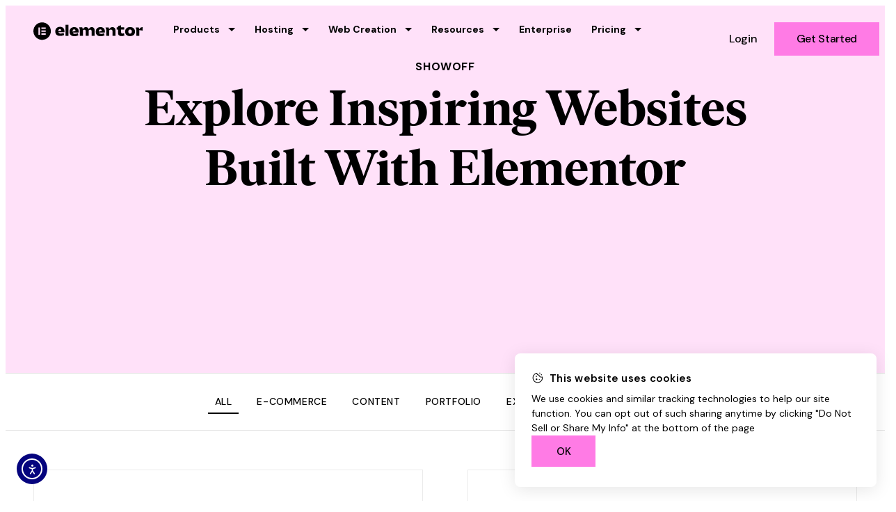

--- FILE ---
content_type: text/html; charset=UTF-8
request_url: https://showoff.elementor.com/
body_size: 39387
content:
<!doctype html>
<html lang="en-US">
<head>
	<meta charset="UTF-8">
	<meta name="viewport" content="width=device-width, initial-scale=1">
	<link rel="profile" href="https://gmpg.org/xfn/11">
	<meta name='robots' content='index, follow, max-image-preview:large, max-snippet:-1, max-video-preview:-1' />

	<!-- This site is optimized with the Yoast SEO plugin v26.6 - https://yoast.com/wordpress/plugins/seo/ -->
	<title>Elementor Showoff - Inspiring Websites Built With Elementor</title>
	<meta name="description" content="Inspiring Websites Built With Elementor" />
	<link rel="canonical" href="https://showoff.elementor.com/" />
	<link rel="next" href="https://showoff.elementor.com/page/2/" />
	<meta property="og:locale" content="en_US" />
	<meta property="og:type" content="website" />
	<meta property="og:title" content="Elementor Showoff" />
	<meta property="og:description" content="Inspiring Websites Built With Elementor" />
	<meta property="og:url" content="https://showoff.elementor.com/" />
	<meta property="og:site_name" content="Elementor Showoff" />
	<meta property="og:image" content="https://showoff.elementor.com/wp-content/uploads/2023/01/OG-1200x628-1.webp" />
	<meta property="og:image:width" content="1200" />
	<meta property="og:image:height" content="628" />
	<meta property="og:image:type" content="image/webp" />
	<meta name="twitter:card" content="summary_large_image" />
	<script type="application/ld+json" class="yoast-schema-graph">{"@context":"https://schema.org","@graph":[{"@type":"CollectionPage","@id":"https://showoff.elementor.com/","url":"https://showoff.elementor.com/","name":"Elementor Showoff - Inspiring Websites Built With Elementor","isPartOf":{"@id":"https://showoff.elementor.com/#website"},"about":{"@id":"https://showoff.elementor.com/#organization"},"description":"Inspiring Websites Built With Elementor","breadcrumb":{"@id":"https://showoff.elementor.com/#breadcrumb"},"inLanguage":"en-US"},{"@type":"BreadcrumbList","@id":"https://showoff.elementor.com/#breadcrumb","itemListElement":[{"@type":"ListItem","position":1,"name":"Home"}]},{"@type":"WebSite","@id":"https://showoff.elementor.com/#website","url":"https://showoff.elementor.com/","name":"Elementor Showoff","description":"Inspiring Websites Built With Elementor","publisher":{"@id":"https://showoff.elementor.com/#organization"},"potentialAction":[{"@type":"SearchAction","target":{"@type":"EntryPoint","urlTemplate":"https://showoff.elementor.com/?s={search_term_string}"},"query-input":{"@type":"PropertyValueSpecification","valueRequired":true,"valueName":"search_term_string"}}],"inLanguage":"en-US"},{"@type":"Organization","@id":"https://showoff.elementor.com/#organization","name":"Elementor Showoff","url":"https://showoff.elementor.com/","logo":{"@type":"ImageObject","inLanguage":"en-US","@id":"https://showoff.elementor.com/#/schema/logo/image/","url":"https://showoff.elementor.com/wp-content/uploads/2022/12/elementor-logo.svg","contentUrl":"https://showoff.elementor.com/wp-content/uploads/2022/12/elementor-logo.svg","width":163,"height":27,"caption":"Elementor Showoff"},"image":{"@id":"https://showoff.elementor.com/#/schema/logo/image/"}}]}</script>
	<!-- / Yoast SEO plugin. -->


<link rel='dns-prefetch' href='//cdn.elementor.com' />
<link rel="alternate" type="application/rss+xml" title="Elementor Showoff &raquo; Feed" href="https://showoff.elementor.com/feed/" />
<link rel="alternate" type="application/rss+xml" title="Elementor Showoff &raquo; Comments Feed" href="https://showoff.elementor.com/comments/feed/" />
<style id='wp-img-auto-sizes-contain-inline-css'>
img:is([sizes=auto i],[sizes^="auto," i]){contain-intrinsic-size:3000px 1500px}
/*# sourceURL=wp-img-auto-sizes-contain-inline-css */
</style>
<link rel='stylesheet' id='wp-block-library-css' href='https://showoff.elementor.com/wp-includes/css/dist/block-library/style.min.css?ver=6.9' media='all' />
<style id='global-styles-inline-css'>
:root{--wp--preset--aspect-ratio--square: 1;--wp--preset--aspect-ratio--4-3: 4/3;--wp--preset--aspect-ratio--3-4: 3/4;--wp--preset--aspect-ratio--3-2: 3/2;--wp--preset--aspect-ratio--2-3: 2/3;--wp--preset--aspect-ratio--16-9: 16/9;--wp--preset--aspect-ratio--9-16: 9/16;--wp--preset--color--black: #000000;--wp--preset--color--cyan-bluish-gray: #abb8c3;--wp--preset--color--white: #ffffff;--wp--preset--color--pale-pink: #f78da7;--wp--preset--color--vivid-red: #cf2e2e;--wp--preset--color--luminous-vivid-orange: #ff6900;--wp--preset--color--luminous-vivid-amber: #fcb900;--wp--preset--color--light-green-cyan: #7bdcb5;--wp--preset--color--vivid-green-cyan: #00d084;--wp--preset--color--pale-cyan-blue: #8ed1fc;--wp--preset--color--vivid-cyan-blue: #0693e3;--wp--preset--color--vivid-purple: #9b51e0;--wp--preset--gradient--vivid-cyan-blue-to-vivid-purple: linear-gradient(135deg,rgb(6,147,227) 0%,rgb(155,81,224) 100%);--wp--preset--gradient--light-green-cyan-to-vivid-green-cyan: linear-gradient(135deg,rgb(122,220,180) 0%,rgb(0,208,130) 100%);--wp--preset--gradient--luminous-vivid-amber-to-luminous-vivid-orange: linear-gradient(135deg,rgb(252,185,0) 0%,rgb(255,105,0) 100%);--wp--preset--gradient--luminous-vivid-orange-to-vivid-red: linear-gradient(135deg,rgb(255,105,0) 0%,rgb(207,46,46) 100%);--wp--preset--gradient--very-light-gray-to-cyan-bluish-gray: linear-gradient(135deg,rgb(238,238,238) 0%,rgb(169,184,195) 100%);--wp--preset--gradient--cool-to-warm-spectrum: linear-gradient(135deg,rgb(74,234,220) 0%,rgb(151,120,209) 20%,rgb(207,42,186) 40%,rgb(238,44,130) 60%,rgb(251,105,98) 80%,rgb(254,248,76) 100%);--wp--preset--gradient--blush-light-purple: linear-gradient(135deg,rgb(255,206,236) 0%,rgb(152,150,240) 100%);--wp--preset--gradient--blush-bordeaux: linear-gradient(135deg,rgb(254,205,165) 0%,rgb(254,45,45) 50%,rgb(107,0,62) 100%);--wp--preset--gradient--luminous-dusk: linear-gradient(135deg,rgb(255,203,112) 0%,rgb(199,81,192) 50%,rgb(65,88,208) 100%);--wp--preset--gradient--pale-ocean: linear-gradient(135deg,rgb(255,245,203) 0%,rgb(182,227,212) 50%,rgb(51,167,181) 100%);--wp--preset--gradient--electric-grass: linear-gradient(135deg,rgb(202,248,128) 0%,rgb(113,206,126) 100%);--wp--preset--gradient--midnight: linear-gradient(135deg,rgb(2,3,129) 0%,rgb(40,116,252) 100%);--wp--preset--font-size--small: 13px;--wp--preset--font-size--medium: 20px;--wp--preset--font-size--large: 36px;--wp--preset--font-size--x-large: 42px;--wp--preset--spacing--20: 0.44rem;--wp--preset--spacing--30: 0.67rem;--wp--preset--spacing--40: 1rem;--wp--preset--spacing--50: 1.5rem;--wp--preset--spacing--60: 2.25rem;--wp--preset--spacing--70: 3.38rem;--wp--preset--spacing--80: 5.06rem;--wp--preset--shadow--natural: 6px 6px 9px rgba(0, 0, 0, 0.2);--wp--preset--shadow--deep: 12px 12px 50px rgba(0, 0, 0, 0.4);--wp--preset--shadow--sharp: 6px 6px 0px rgba(0, 0, 0, 0.2);--wp--preset--shadow--outlined: 6px 6px 0px -3px rgb(255, 255, 255), 6px 6px rgb(0, 0, 0);--wp--preset--shadow--crisp: 6px 6px 0px rgb(0, 0, 0);}:root { --wp--style--global--content-size: 800px;--wp--style--global--wide-size: 1200px; }:where(body) { margin: 0; }.wp-site-blocks > .alignleft { float: left; margin-right: 2em; }.wp-site-blocks > .alignright { float: right; margin-left: 2em; }.wp-site-blocks > .aligncenter { justify-content: center; margin-left: auto; margin-right: auto; }:where(.wp-site-blocks) > * { margin-block-start: 24px; margin-block-end: 0; }:where(.wp-site-blocks) > :first-child { margin-block-start: 0; }:where(.wp-site-blocks) > :last-child { margin-block-end: 0; }:root { --wp--style--block-gap: 24px; }:root :where(.is-layout-flow) > :first-child{margin-block-start: 0;}:root :where(.is-layout-flow) > :last-child{margin-block-end: 0;}:root :where(.is-layout-flow) > *{margin-block-start: 24px;margin-block-end: 0;}:root :where(.is-layout-constrained) > :first-child{margin-block-start: 0;}:root :where(.is-layout-constrained) > :last-child{margin-block-end: 0;}:root :where(.is-layout-constrained) > *{margin-block-start: 24px;margin-block-end: 0;}:root :where(.is-layout-flex){gap: 24px;}:root :where(.is-layout-grid){gap: 24px;}.is-layout-flow > .alignleft{float: left;margin-inline-start: 0;margin-inline-end: 2em;}.is-layout-flow > .alignright{float: right;margin-inline-start: 2em;margin-inline-end: 0;}.is-layout-flow > .aligncenter{margin-left: auto !important;margin-right: auto !important;}.is-layout-constrained > .alignleft{float: left;margin-inline-start: 0;margin-inline-end: 2em;}.is-layout-constrained > .alignright{float: right;margin-inline-start: 2em;margin-inline-end: 0;}.is-layout-constrained > .aligncenter{margin-left: auto !important;margin-right: auto !important;}.is-layout-constrained > :where(:not(.alignleft):not(.alignright):not(.alignfull)){max-width: var(--wp--style--global--content-size);margin-left: auto !important;margin-right: auto !important;}.is-layout-constrained > .alignwide{max-width: var(--wp--style--global--wide-size);}body .is-layout-flex{display: flex;}.is-layout-flex{flex-wrap: wrap;align-items: center;}.is-layout-flex > :is(*, div){margin: 0;}body .is-layout-grid{display: grid;}.is-layout-grid > :is(*, div){margin: 0;}body{padding-top: 0px;padding-right: 0px;padding-bottom: 0px;padding-left: 0px;}a:where(:not(.wp-element-button)){text-decoration: underline;}:root :where(.wp-element-button, .wp-block-button__link){background-color: #32373c;border-width: 0;color: #fff;font-family: inherit;font-size: inherit;font-style: inherit;font-weight: inherit;letter-spacing: inherit;line-height: inherit;padding-top: calc(0.667em + 2px);padding-right: calc(1.333em + 2px);padding-bottom: calc(0.667em + 2px);padding-left: calc(1.333em + 2px);text-decoration: none;text-transform: inherit;}.has-black-color{color: var(--wp--preset--color--black) !important;}.has-cyan-bluish-gray-color{color: var(--wp--preset--color--cyan-bluish-gray) !important;}.has-white-color{color: var(--wp--preset--color--white) !important;}.has-pale-pink-color{color: var(--wp--preset--color--pale-pink) !important;}.has-vivid-red-color{color: var(--wp--preset--color--vivid-red) !important;}.has-luminous-vivid-orange-color{color: var(--wp--preset--color--luminous-vivid-orange) !important;}.has-luminous-vivid-amber-color{color: var(--wp--preset--color--luminous-vivid-amber) !important;}.has-light-green-cyan-color{color: var(--wp--preset--color--light-green-cyan) !important;}.has-vivid-green-cyan-color{color: var(--wp--preset--color--vivid-green-cyan) !important;}.has-pale-cyan-blue-color{color: var(--wp--preset--color--pale-cyan-blue) !important;}.has-vivid-cyan-blue-color{color: var(--wp--preset--color--vivid-cyan-blue) !important;}.has-vivid-purple-color{color: var(--wp--preset--color--vivid-purple) !important;}.has-black-background-color{background-color: var(--wp--preset--color--black) !important;}.has-cyan-bluish-gray-background-color{background-color: var(--wp--preset--color--cyan-bluish-gray) !important;}.has-white-background-color{background-color: var(--wp--preset--color--white) !important;}.has-pale-pink-background-color{background-color: var(--wp--preset--color--pale-pink) !important;}.has-vivid-red-background-color{background-color: var(--wp--preset--color--vivid-red) !important;}.has-luminous-vivid-orange-background-color{background-color: var(--wp--preset--color--luminous-vivid-orange) !important;}.has-luminous-vivid-amber-background-color{background-color: var(--wp--preset--color--luminous-vivid-amber) !important;}.has-light-green-cyan-background-color{background-color: var(--wp--preset--color--light-green-cyan) !important;}.has-vivid-green-cyan-background-color{background-color: var(--wp--preset--color--vivid-green-cyan) !important;}.has-pale-cyan-blue-background-color{background-color: var(--wp--preset--color--pale-cyan-blue) !important;}.has-vivid-cyan-blue-background-color{background-color: var(--wp--preset--color--vivid-cyan-blue) !important;}.has-vivid-purple-background-color{background-color: var(--wp--preset--color--vivid-purple) !important;}.has-black-border-color{border-color: var(--wp--preset--color--black) !important;}.has-cyan-bluish-gray-border-color{border-color: var(--wp--preset--color--cyan-bluish-gray) !important;}.has-white-border-color{border-color: var(--wp--preset--color--white) !important;}.has-pale-pink-border-color{border-color: var(--wp--preset--color--pale-pink) !important;}.has-vivid-red-border-color{border-color: var(--wp--preset--color--vivid-red) !important;}.has-luminous-vivid-orange-border-color{border-color: var(--wp--preset--color--luminous-vivid-orange) !important;}.has-luminous-vivid-amber-border-color{border-color: var(--wp--preset--color--luminous-vivid-amber) !important;}.has-light-green-cyan-border-color{border-color: var(--wp--preset--color--light-green-cyan) !important;}.has-vivid-green-cyan-border-color{border-color: var(--wp--preset--color--vivid-green-cyan) !important;}.has-pale-cyan-blue-border-color{border-color: var(--wp--preset--color--pale-cyan-blue) !important;}.has-vivid-cyan-blue-border-color{border-color: var(--wp--preset--color--vivid-cyan-blue) !important;}.has-vivid-purple-border-color{border-color: var(--wp--preset--color--vivid-purple) !important;}.has-vivid-cyan-blue-to-vivid-purple-gradient-background{background: var(--wp--preset--gradient--vivid-cyan-blue-to-vivid-purple) !important;}.has-light-green-cyan-to-vivid-green-cyan-gradient-background{background: var(--wp--preset--gradient--light-green-cyan-to-vivid-green-cyan) !important;}.has-luminous-vivid-amber-to-luminous-vivid-orange-gradient-background{background: var(--wp--preset--gradient--luminous-vivid-amber-to-luminous-vivid-orange) !important;}.has-luminous-vivid-orange-to-vivid-red-gradient-background{background: var(--wp--preset--gradient--luminous-vivid-orange-to-vivid-red) !important;}.has-very-light-gray-to-cyan-bluish-gray-gradient-background{background: var(--wp--preset--gradient--very-light-gray-to-cyan-bluish-gray) !important;}.has-cool-to-warm-spectrum-gradient-background{background: var(--wp--preset--gradient--cool-to-warm-spectrum) !important;}.has-blush-light-purple-gradient-background{background: var(--wp--preset--gradient--blush-light-purple) !important;}.has-blush-bordeaux-gradient-background{background: var(--wp--preset--gradient--blush-bordeaux) !important;}.has-luminous-dusk-gradient-background{background: var(--wp--preset--gradient--luminous-dusk) !important;}.has-pale-ocean-gradient-background{background: var(--wp--preset--gradient--pale-ocean) !important;}.has-electric-grass-gradient-background{background: var(--wp--preset--gradient--electric-grass) !important;}.has-midnight-gradient-background{background: var(--wp--preset--gradient--midnight) !important;}.has-small-font-size{font-size: var(--wp--preset--font-size--small) !important;}.has-medium-font-size{font-size: var(--wp--preset--font-size--medium) !important;}.has-large-font-size{font-size: var(--wp--preset--font-size--large) !important;}.has-x-large-font-size{font-size: var(--wp--preset--font-size--x-large) !important;}
:root :where(.wp-block-pullquote){font-size: 1.5em;line-height: 1.6;}
/*# sourceURL=global-styles-inline-css */
</style>
<link rel='stylesheet' id='ea11y-widget-fonts-css' href='https://showoff.elementor.com/wp-content/plugins/pojo-accessibility/assets/build/fonts.css?ver=3.9.1' media='all' />
<link rel='stylesheet' id='ea11y-skip-link-css' href='https://showoff.elementor.com/wp-content/plugins/pojo-accessibility/assets/build/skip-link.css?ver=3.9.1' media='all' />
<link rel='stylesheet' id='hello-elementor-header-footer-css' href='https://showoff.elementor.com/wp-content/themes/hello-elementor/assets/css/header-footer.css?ver=3.4.5' media='all' />
<link rel='stylesheet' id='elementor-frontend-css' href='https://showoff.elementor.com/wp-content/plugins/elementor/assets/css/frontend.min.css?ver=3.34.0' media='all' />
<link rel='stylesheet' id='elementor-post-66-css' href='https://showoff.elementor.com/wp-content/uploads/elementor/css/post-66.css?ver=1766669274' media='all' />
<link rel='stylesheet' id='widget-nav-menu-css' href='https://showoff.elementor.com/wp-content/plugins/elementor-pro/assets/css/widget-nav-menu.min.css?ver=3.34.0' media='all' />
<link rel='stylesheet' id='e-sticky-css' href='https://showoff.elementor.com/wp-content/plugins/elementor-pro/assets/css/modules/sticky.min.css?ver=3.34.0' media='all' />
<link rel='stylesheet' id='widget-heading-css' href='https://showoff.elementor.com/wp-content/plugins/elementor/assets/css/widget-heading.min.css?ver=3.34.0' media='all' />
<link rel='stylesheet' id='widget-loop-common-css' href='https://showoff.elementor.com/wp-content/plugins/elementor-pro/assets/css/widget-loop-common.min.css?ver=3.34.0' media='all' />
<link rel='stylesheet' id='widget-loop-grid-css' href='https://showoff.elementor.com/wp-content/plugins/elementor-pro/assets/css/widget-loop-grid.min.css?ver=3.34.0' media='all' />
<link rel='stylesheet' id='elementor-post-46-css' href='https://showoff.elementor.com/wp-content/uploads/elementor/css/post-46.css?ver=1766669275' media='all' />
<link rel='stylesheet' id='elementor-post-85-css' href='https://showoff.elementor.com/wp-content/uploads/elementor/css/post-85.css?ver=1766669275' media='all' />
<link rel='stylesheet' id='elementor-post-297-css' href='https://showoff.elementor.com/wp-content/uploads/elementor/css/post-297.css?ver=1766669275' media='all' />
<link rel='stylesheet' id='elementor-gf-dmsans-css' href='https://fonts.googleapis.com/css?family=DM+Sans:100,100italic,200,200italic,300,300italic,400,400italic,500,500italic,600,600italic,700,700italic,800,800italic,900,900italic&#038;display=swap' media='all' />
<script src="https://showoff.elementor.com/wp-includes/js/jquery/jquery.min.js?ver=3.7.1" id="jquery-core-js"></script>
<link rel="https://api.w.org/" href="https://showoff.elementor.com/wp-json/" /><link rel="EditURI" type="application/rsd+xml" title="RSD" href="https://showoff.elementor.com/xmlrpc.php?rsd" />
		<script type="text/javascript">
			var swiftypeConfig = {
				filters: {
					posts: {
						object_type: [ 'post' ],
					},
				},
			};
		</script>
		
	<meta name="referrer" content="no-referrer-when-downgrade">

	<!-- Google Tag Manager -->
	<script>(function(w,d,s,l,i){w[l]=w[l]||[];w[l].push({'gtm.start':
				new Date().getTime(),event:'gtm.js'});var f=d.getElementsByTagName(s)[0],
			j=d.createElement(s),dl=l!='dataLayer'?'&l='+l:'';j.async=true;j.src=
			'https://gtm.elementor.com/gtm.js?id='+i+dl;f.parentNode.insertBefore(j,f);
		})(window,document,'script','dataLayer','GTM-NJK8HW');</script>
	<!-- End Google Tag Manager -->
	<meta name="generator" content="Elementor 3.34.0; features: e_font_icon_svg, additional_custom_breakpoints; settings: css_print_method-external, google_font-enabled, font_display-swap">
<script type="text/javascript">
 
(function($){
	$(function() {
		$( 'div.main-header' ).each(function( index ) {
		    $(this).find( '.elementor-nav-menu>li.menu-item' ).each(function( i ){
				var that = $(this);
				var main_level = that.find('a.elementor-item-anchor');
				if(main_level.length>0){
				    var main_level_name = main_level[0].innerText.toLowerCase().trim();
			
				    that.find( 'ul.sub-menu a.elementor-sub-item' ).each(function( i ){
                    var second_level = $(this);
                    var second_level_name = second_level[0].childNodes[0];
										var second_level_name_lower = second_level_name.data.toLowerCase().trim();
                     second_level.attr({'data-gal':second_level_name_lower, 'data-gaa':main_level_name, 'data-gac':'main menu'});
                });
				}
				
			});
		    
		});
		
     $( '.elementor-nav-menu--dropdown .elementor-nav-menu>li.menu-item:not(.nav-login, .nav-cta)' ).each(function( index ) {
          var that = $(this);
          var name = that.find('a.elementor-item')[0].innerText.toLowerCase().trim();
          that.find( 'ul.sub-menu a.elementor-sub-item' ).each(function( i ){
                var that_sub = $(this);
                if( that_sub.attr('href') != '#' ){
                    var sub_nav_name = that_sub[0].childNodes[0].data.toLowerCase().trim();
                    that_sub.attr({'data-gal':sub_nav_name, 'data-gaa':name, 'data-gac':'main menu'});
                }
            });
        });
	});
})(jQuery);

</script>
<script type="text/javascript">
 
(function($){
	$(function() {
		$( 'div.main-header' ).each(function( index ) {
		    $(this).find( '.elementor-nav-menu>li.menu-item' ).each(function( i ){
				var that = $(this);
				var main_level = that.find('a.elementor-item-anchor');
				if(main_level.length>0){
				    var main_level_name = main_level[0].innerText.toLowerCase().trim();
			
				    that.find( 'ul.sub-menu a.elementor-sub-item' ).each(function( i ){
                    var second_level = $(this);
                    var second_level_name = second_level[0].childNodes[0];
										var second_level_name_lower = second_level_name.data.toLowerCase().trim();
                     second_level.attr({
											'data-gtm-event_name': 'element_click',
											'data-gtm-level_1': main_level_name,
											'data-gtm-level_2': second_level_name_lower,
											'data-gtm-action_type': 'navigation',
											'data-gtm-element-location': 'main menu'
										});
                });
				}
				
			});
		    
		});
		
     $( '.elementor-nav-menu--dropdown .elementor-nav-menu>li.menu-item:not(.nav-login, .nav-cta)' ).each(function( index ) {
          var that = $(this);
          var name = that.find('a.elementor-item')[0].innerText.toLowerCase().trim();
          that.find( 'ul.sub-menu a.elementor-sub-item' ).each(function( i ){
                var that_sub = $(this);
                if( that_sub.attr('href') != '#' ){
                    var sub_nav_name = that_sub[0].childNodes[0].data.toLowerCase().trim();
                    that_sub.attr({
											'data-gtm-event_name': 'element_click',
											'data-gtm-level_1': name,
											'data-gtm-level_2': sub_nav_name,
											'data-gtm-action_type': 'navigation',
											'data-gtm-element-location': 'main menu'
										});
                }
            });
        });
	});
})(jQuery);

</script>
			<style>
				.e-con.e-parent:nth-of-type(n+4):not(.e-lazyloaded):not(.e-no-lazyload),
				.e-con.e-parent:nth-of-type(n+4):not(.e-lazyloaded):not(.e-no-lazyload) * {
					background-image: none !important;
				}
				@media screen and (max-height: 1024px) {
					.e-con.e-parent:nth-of-type(n+3):not(.e-lazyloaded):not(.e-no-lazyload),
					.e-con.e-parent:nth-of-type(n+3):not(.e-lazyloaded):not(.e-no-lazyload) * {
						background-image: none !important;
					}
				}
				@media screen and (max-height: 640px) {
					.e-con.e-parent:nth-of-type(n+2):not(.e-lazyloaded):not(.e-no-lazyload),
					.e-con.e-parent:nth-of-type(n+2):not(.e-lazyloaded):not(.e-no-lazyload) * {
						background-image: none !important;
					}
				}
			</style>
			<link rel="icon" href="https://showoff.elementor.com/wp-content/uploads/2022/12/elementor-favicon-512-150x150.png" sizes="32x32" />
<link rel="icon" href="https://showoff.elementor.com/wp-content/uploads/2022/12/elementor-favicon-512-300x300.webp" sizes="192x192" />
<link rel="apple-touch-icon" href="https://showoff.elementor.com/wp-content/uploads/2022/12/elementor-favicon-512-300x300.webp" />
<meta name="msapplication-TileImage" content="https://showoff.elementor.com/wp-content/uploads/2022/12/elementor-favicon-512-300x300.webp" />
<meta name="traceparent" content="00-9c0a9fc20bf824ce0000001768870712-9c0a9fc20bf824ce-01"></head>
<body class="home blog wp-custom-logo wp-embed-responsive wp-theme-hello-elementor wp-child-theme-hello-theme-child-master  ally-default hello-elementor-default elementor-page-297 elementor-default elementor-template-full-width elementor-kit-66">

		<script>
			const onSkipLinkClick = () => {
				const htmlElement = document.querySelector('html');

				htmlElement.style['scroll-behavior'] = 'smooth';

				setTimeout( () => htmlElement.style['scroll-behavior'] = null, 1000 );
			}
			document.addEventListener("DOMContentLoaded", () => {
				if (!document.querySelector('#content')) {
					document.querySelector('.ea11y-skip-to-content-link').remove();
				}
			});
		</script>
		<nav aria-label="Skip to content navigation">
			<a class="ea11y-skip-to-content-link"
				href="#content"
				tabindex="1"
				onclick="onSkipLinkClick()"
			>
				Skip to content
				<svg width="24" height="24" viewBox="0 0 24 24" fill="none" role="presentation">
					<path d="M18 6V12C18 12.7956 17.6839 13.5587 17.1213 14.1213C16.5587 14.6839 15.7956 15 15 15H5M5 15L9 11M5 15L9 19"
								stroke="black"
								stroke-width="1.5"
								stroke-linecap="round"
								stroke-linejoin="round"
					/>
				</svg>
			</a>
			<div class="ea11y-skip-to-content-backdrop"></div>
		</nav>

		

		<header data-elementor-type="header" data-elementor-id="46" class="elementor elementor-46 elementor-location-header" data-elementor-post-type="elementor_library">
			<header class="elementor-element elementor-element-c349eff main-header e-con-full e-flex e-con e-parent" data-id="c349eff" data-element_type="container" data-settings="{&quot;background_background&quot;:&quot;classic&quot;,&quot;sticky_effects_offset&quot;:72,&quot;sticky&quot;:&quot;top&quot;,&quot;sticky_on&quot;:[&quot;desktop&quot;,&quot;tablet&quot;,&quot;mobile&quot;],&quot;sticky_offset&quot;:0,&quot;sticky_anchor_link_offset&quot;:0}" data-gtm-element-location="header navigation bar">
				<div class="elementor-element elementor-element-231c51a site-logo elementor-view-default elementor-widget elementor-widget-icon" data-id="231c51a" data-element_type="widget" data-widget_type="icon.default">
				<div class="elementor-widget-container">
							<div class="elementor-icon-wrapper">
			<a class="elementor-icon" href="https://elementor.com/" aria-label="Go to the homepage" data-gtm-event_name="element_click" data-gtm-type="ui" data-gtm-section="header" data-gtm-element_name="logo" data-gtm-outcome="restart navigation">
			<svg xmlns="http://www.w3.org/2000/svg" aria-labelledby="elementor-logo" width="163" height="27" viewBox="0 0 163 27" fill="none"><title id="catTitle">Elementor Logo</title><path d="M102.054 12.939C102.054 12.939 100.65 13.2733 99.465 13.5566L97.6605 13.9676C97.6546 13.9676 97.6467 13.9676 97.6447 13.9676C97.6447 13.4818 97.6801 12.9685 97.7961 12.4965C97.9455 11.8907 98.2738 11.1827 98.8419 10.8719C99.4611 10.5336 100.216 10.4943 100.872 10.7559C101.551 11.0253 101.861 11.6803 101.995 12.3588C102.032 12.5476 102.058 12.7384 102.075 12.9311L102.054 12.939ZM106.756 13.9656C106.756 9.25916 103.792 7.23535 100.006 7.23535C95.7242 7.23535 93.043 10.2012 93.043 13.9892C93.043 18.1077 95.3252 20.7903 100.241 20.7903C102.899 20.7903 104.405 20.3203 106.192 19.4254L105.51 16.3415C104.145 16.9532 102.876 17.3288 101.181 17.3288C99.3235 17.3288 98.2639 16.6227 97.8649 15.305H106.638C106.709 14.953 106.756 14.5537 106.756 13.9656Z" fill="currentColor"></path><path d="M62.9249 12.939C62.9249 12.939 61.5214 13.2733 60.3361 13.5566L58.5316 13.9676C58.5257 13.9676 58.5178 13.9676 58.5158 13.9676C58.5158 13.4818 58.5512 12.9685 58.6672 12.4965C58.8166 11.8907 59.1449 11.1827 59.7129 10.8719C60.3322 10.5336 61.087 10.4943 61.7435 10.7559C62.4217 11.0253 62.7323 11.6803 62.866 12.3588C62.9033 12.5476 62.9289 12.7384 62.9466 12.9311L62.9249 12.939ZM67.627 13.9656C67.627 9.25916 64.6626 7.23535 60.8767 7.23535C56.5953 7.23535 53.9141 10.2012 53.9141 13.9892C53.9141 18.1077 56.1963 20.7903 61.1125 20.7903C63.7702 20.7903 65.2759 20.3203 67.0628 19.4254L66.3807 16.3415C65.0165 16.9532 63.7466 17.3288 62.0522 17.3288C60.1946 17.3288 59.135 16.6227 58.736 15.305H67.509C67.5798 14.953 67.627 14.5537 67.627 13.9656Z" fill="currentColor"></path><path d="M52.311 3.77588H47.9668V20.3204H52.311V3.77588Z" fill="currentColor"></path><path d="M107.674 7.65838H112.238L113.198 10.583C113.799 9.13936 115.151 7.28076 117.55 7.28076C120.842 7.28076 122.631 8.95055 122.631 13.2578V20.3185H118.069C118.069 18.8474 118.071 17.3762 118.072 15.9051C118.072 15.2305 118.061 14.5559 118.071 13.8813C118.078 13.2578 118.122 12.6147 117.791 12.0561C117.567 11.6785 117.2 11.4012 116.803 11.2123C115.997 10.8269 115.124 10.8387 114.334 11.2497C114.139 11.35 113.199 11.8594 113.199 12.0954V20.3185H108.637V11.0747L107.674 7.65838Z" fill="currentColor"></path><path d="M126.324 10.9755H124.23V7.65759H126.324V5.58265L130.886 4.50879V7.65759H135.472V10.9755H130.886V14.6947C130.886 16.1541 131.592 16.8365 132.65 16.8365C133.731 16.8365 134.344 16.6949 135.26 16.3901L135.801 19.826C134.554 20.3669 133.002 20.6265 131.425 20.6265C128.109 20.6265 126.32 19.0491 126.32 15.9908V10.9755H126.324Z" fill="currentColor"></path><path d="M144.252 17.026C145.921 17.026 146.91 15.8262 146.91 13.8949C146.91 11.9635 145.968 10.8582 144.323 10.8582C142.652 10.8582 141.689 11.9635 141.689 13.9657C141.689 15.8479 142.631 17.026 144.252 17.026ZM144.299 7.16455C148.581 7.16455 151.708 9.84723 151.708 14.0129C151.708 18.2021 148.581 20.7196 144.252 20.7196C139.947 20.7196 136.889 18.1313 136.889 14.0129C136.891 9.84723 139.926 7.16455 144.299 7.16455Z" fill="currentColor"></path><path d="M88.9542 7.61891C88.1463 7.28652 87.2322 7.16262 86.3614 7.28849C85.9172 7.35339 85.4827 7.48123 85.0798 7.67988C83.975 8.22664 83.1121 9.47161 82.6482 10.5828C82.3454 9.30443 81.4589 8.1519 80.1655 7.61891C79.3575 7.28652 78.4435 7.16262 77.5727 7.28849C77.1284 7.35339 76.694 7.48123 76.291 7.67988C75.1882 8.22467 74.3272 9.46571 73.8633 10.573V10.4924L72.9335 7.65824H68.3711L69.3323 11.0745V20.3203H73.8653V12.0599C73.881 11.9989 74.0835 11.8848 74.1189 11.8573C74.6496 11.4797 75.2747 11.0903 75.9391 11.0411C76.6173 10.99 77.2857 11.3361 77.6906 11.875C77.7339 11.934 77.7751 11.993 77.8125 12.0559C78.1447 12.6145 78.0995 13.2576 78.0916 13.8811C78.0837 14.5557 78.0955 15.2303 78.0936 15.9049C78.0916 17.3761 78.0896 18.8472 78.0896 20.3184H82.6541V13.2576C82.6541 13.2222 82.6541 13.1868 82.6541 13.1514V12.0618C82.6639 12.0028 82.8723 11.8829 82.9096 11.8573C83.4404 11.4797 84.0655 11.0903 84.7299 11.0411C85.408 10.99 86.0764 11.3361 86.4813 11.875C86.5246 11.934 86.5659 11.993 86.6032 12.0559C86.9354 12.6145 86.8902 13.2576 86.8843 13.8811C86.8764 14.5557 86.8882 15.2303 86.8863 15.9049C86.8843 17.3761 86.8823 18.8472 86.8823 20.3184H91.4448V13.2576C91.4428 11.1886 91.146 8.52166 88.9542 7.61891Z" fill="currentColor"></path><path d="M162.503 7.28271C160.105 7.28271 158.752 9.14131 158.151 10.5849L157.189 7.66033H152.625L153.586 11.0766V20.3224H158.151V11.7788C158.801 11.6647 162.33 12.3137 163 12.5596V7.29845C162.837 7.28861 162.672 7.28271 162.503 7.28271Z" fill="currentColor"></path><path d="M41.6632 12.5161C41.6632 12.5161 40.2597 12.8505 39.0744 13.1337L37.2698 13.5448C37.2639 13.5448 37.2561 13.5448 37.2541 13.5448C37.2541 13.059 37.2895 12.5456 37.4055 12.0736C37.5548 11.4679 37.8831 10.7598 38.4512 10.4491C39.0704 10.1108 39.8253 10.0714 40.4818 10.333C41.16 10.6025 41.4706 11.2574 41.6042 11.9359C41.6416 12.1248 41.6671 12.3155 41.6848 12.5083L41.6632 12.5161ZM46.3672 13.5428C46.3672 8.83631 43.4029 6.8125 39.6169 6.8125C35.3355 6.8125 32.6543 9.77839 32.6543 13.5664C32.6543 17.6848 34.9365 20.3675 39.8528 20.3675C42.5104 20.3675 44.0162 19.8974 45.803 19.0026L45.1209 15.9187C43.7567 16.5303 42.4868 16.906 40.7924 16.906C38.9348 16.906 37.8753 16.1999 37.4762 14.8822H46.2492C46.32 14.5321 46.3672 14.1309 46.3672 13.5428Z" fill="currentColor"></path><path fill-rule="evenodd" clip-rule="evenodd" d="M0 13.2084C0 20.4107 5.83624 26.2501 13.0347 26.2501C20.2332 26.2501 26.0695 20.4107 26.0695 13.2084C26.0695 6.00609 20.2332 0.166748 13.0347 0.166748C5.83624 0.166748 0 6.00609 0 13.2084ZM9.77554 7.77424H7.60342V18.6426H9.77554V7.77424ZM11.9477 7.77424H18.4641V9.94753H11.9477V7.77424ZM18.4641 12.1208H11.9477V14.2941H18.4641V12.1208ZM11.9477 16.4693H18.4641V18.6426H11.9477V16.4693Z" fill="currentColor"></path></svg>			</a>
		</div>
						</div>
				</div>
				<div class="elementor-element elementor-element-19ab7df elementor-nav-menu--stretch main-nav elementor-nav-menu--dropdown-tablet elementor-nav-menu__text-align-aside elementor-nav-menu--toggle elementor-nav-menu--burger elementor-widget elementor-widget-nav-menu" data-id="19ab7df" data-element_type="widget" data-settings="{&quot;full_width&quot;:&quot;stretch&quot;,&quot;submenu_icon&quot;:{&quot;value&quot;:&quot;&lt;i aria-hidden=\&quot;true\&quot; class=\&quot;\&quot;&gt;&lt;\/i&gt;&quot;,&quot;library&quot;:&quot;&quot;},&quot;_animation_mobile&quot;:&quot;none&quot;,&quot;layout&quot;:&quot;horizontal&quot;,&quot;toggle&quot;:&quot;burger&quot;}" data-widget_type="nav-menu.default">
				<div class="elementor-widget-container">
								<nav aria-label="Menu" class="elementor-nav-menu--main elementor-nav-menu__container elementor-nav-menu--layout-horizontal e--pointer-none">
				<ul id="menu-1-19ab7df" class="elementor-nav-menu"><li class="menu-item menu-item-type-custom menu-item-object-custom menu-item-has-children menu-item-884"><a href="#" class="elementor-item elementor-item-anchor">Products</a>
<ul class="sub-menu elementor-nav-menu--dropdown">
	<li class="menu-item menu-item-type-custom menu-item-object-custom menu-item-885"><a href="https://elementor.com/products/page-builder-plugin/" class="elementor-sub-item">Page Builder Plugin</a></li>
	<li class="menu-item menu-item-type-custom menu-item-object-custom menu-item-886"><a href="https://elementor.com/web-hosting/" class="elementor-sub-item">Hosting for WordPress</a></li>
	<li class="menu-item menu-item-type-custom menu-item-object-custom menu-item-887"><a href="https://elementor.com/products/ecommerce-hosting/" class="elementor-sub-item">Hosting for WooCommerce</a></li>
	<li class="menu-item menu-item-type-custom menu-item-object-custom menu-item-889"><a href="https://elementor.com/products/ai/" class="elementor-sub-item">Elementor AI</a></li>
	<li class="menu-item menu-item-type-custom menu-item-object-custom menu-item-959"><a href="https://elementor.com/ai-site-planner/" class="elementor-sub-item">AI Site Planner</a></li>
	<li class="menu-item menu-item-type-custom menu-item-object-custom menu-item-890"><a href="https://elementor.com/products/image-optimizer/" class="elementor-sub-item">Image Optimizer</a></li>
	<li class="menu-item menu-item-type-custom menu-item-object-custom menu-item-934"><a href="https://elementor.com/products/site-mailer/" class="elementor-sub-item">Site Mailer</a></li>
	<li class="menu-item menu-item-type-custom menu-item-object-custom menu-item-952"><a href="https://elementor.com/products/hello-biz/" class="elementor-sub-item">Hello Biz</a></li>
	<li class="menu-item menu-item-type-custom menu-item-object-custom menu-item-891"><a href="https://elementor.com/products/hello-theme/" class="elementor-sub-item">Hello Theme</a></li>
</ul>
</li>
<li class="menu-item menu-item-type-custom menu-item-object-custom menu-item-has-children menu-item-892"><a href="https://elementor.com/hosting/" class="elementor-item">Hosting</a>
<ul class="sub-menu elementor-nav-menu--dropdown">
	<li class="menu-item menu-item-type-custom menu-item-object-custom menu-item-893"><a href="https://elementor.com/hosting/" class="elementor-sub-item">Hosting for WordPress</a></li>
	<li class="menu-item menu-item-type-custom menu-item-object-custom menu-item-894"><a href="https://elementor.com/products/ecommerce-hosting/" class="elementor-sub-item">Hosting for WooCommerce</a></li>
</ul>
</li>
<li class="menu-item menu-item-type-custom menu-item-object-custom menu-item-has-children menu-item-896"><a href="#" class="elementor-item elementor-item-anchor">Web Creation</a>
<ul class="sub-menu elementor-nav-menu--dropdown">
	<li class="menu-item menu-item-type-custom menu-item-object-custom menu-item-897"><a href="https://elementor.com/features/wordpress/" class="elementor-sub-item">Elementor + WordPress</a></li>
	<li class="menu-item menu-item-type-custom menu-item-object-custom menu-item-898"><a href="https://elementor.com/features/woocommerce-builder/" class="elementor-sub-item">Elementor + WooCommerce</a></li>
	<li class="menu-item menu-item-type-custom menu-item-object-custom menu-item-899"><a href="https://elementor.com/for/designer/" class="elementor-sub-item">Web Design</a></li>
	<li class="menu-item menu-item-type-custom menu-item-object-custom menu-item-900"><a href="https://elementor.com/widgets/" class="elementor-sub-item">Widgets</a></li>
	<li class="menu-item menu-item-type-custom menu-item-object-custom menu-item-901"><a href="https://elementor.com/features/" class="elementor-sub-item">All Features</a></li>
	<li class="menu-item menu-item-type-custom menu-item-object-custom menu-item-902"><a href="https://elementor.com/library/" class="elementor-sub-item">Kits Library</a></li>
</ul>
</li>
<li class="menu-item menu-item-type-custom menu-item-object-custom current-menu-ancestor current-menu-parent menu-item-has-children menu-item-903"><a href="#" class="elementor-item elementor-item-anchor">Resources</a>
<ul class="sub-menu elementor-nav-menu--dropdown">
	<li class="menu-item menu-item-type-custom menu-item-object-custom menu-item-904"><a href="https://elementor.com/blog/" class="elementor-sub-item">Blog</a></li>
	<li class="menu-item menu-item-type-custom menu-item-object-custom menu-item-905"><a href="https://elementor.com/help/" class="elementor-sub-item">Help Center</a></li>
	<li class="menu-item menu-item-type-custom menu-item-object-custom menu-item-906"><a href="https://elementor.com/community/" class="elementor-sub-item">Community</a></li>
	<li class="menu-item menu-item-type-custom menu-item-object-custom menu-item-907"><a href="https://elementor.com/roadmap/" class="elementor-sub-item">Roadmap</a></li>
	<li class="menu-item menu-item-type-custom menu-item-object-custom current-menu-item current_page_item menu-item-home menu-item-908"><a href="https://showoff.elementor.com/" aria-current="page" class="elementor-sub-item elementor-item-active">Elementor Showoff</a></li>
	<li class="menu-item menu-item-type-custom menu-item-object-custom menu-item-909"><a href="https://developers.elementor.com/" class="elementor-sub-item">Developers Website</a></li>
	<li class="menu-item menu-item-type-custom menu-item-object-custom menu-item-910"><a href="https://elementor.com/care/" class="elementor-sub-item">Support</a></li>
	<li class="menu-item menu-item-type-custom menu-item-object-custom menu-item-911"><a href="https://elementor.com/addons/" class="elementor-sub-item">Add-ons</a></li>
	<li class="menu-item menu-item-type-custom menu-item-object-custom menu-item-912"><a href="https://prompts.elementor.com/" class="elementor-sub-item">AI Prompt Library</a></li>
</ul>
</li>
<li class="enterprise menu-item menu-item-type-custom menu-item-object-custom menu-item-980"><a href="https://elementor.com/solutions/enterprise/" class="elementor-item">Enterprise</a></li>
<li class="menu-item menu-item-type-custom menu-item-object-custom menu-item-has-children menu-item-913"><a href="#" class="elementor-item elementor-item-anchor">Pricing</a>
<ul class="sub-menu elementor-nav-menu--dropdown">
	<li class="nav-desc menu-item menu-item-type-custom menu-item-object-custom menu-item-914"><a href="https://elementor.com/pricing/" class="elementor-sub-item">Hosting for WordPress <span>All-in-one solution for WordPress websites: Managed Hosting + Website Builder + Theme</span></a></li>
	<li class="nav-desc menu-item menu-item-type-custom menu-item-object-custom menu-item-915"><a href="https://elementor.com/pricing-ecommerce-hosting/" class="elementor-sub-item">Hosting for WooCommerce <span>All you need to build your store efficiently and start selling today!</span></a></li>
	<li class="nav-desc menu-item menu-item-type-custom menu-item-object-custom menu-item-917"><a href="https://elementor.com/pricing-plugin/" class="elementor-sub-item">Page Builder Pro Plugin <span>WordPress Pro Plugin for drag-an-drop, visual editing of web pages. </span></a></li>
</ul>
</li>
<li class="nav-login menu-item menu-item-type-custom menu-item-object-custom menu-item-918"><a href="https://my.elementor.com/login/?redirect_to=%2Fwebsites%2F" class="elementor-item">Login</a></li>
<li class="nav-cta menu-item menu-item-type-custom menu-item-object-custom menu-item-919"><a href="https://my.elementor.com/signup/?redirect_to=https://my.elementor.com/get-started/" class="elementor-item">GET STARTED</a></li>
</ul>			</nav>
					<div class="elementor-menu-toggle" role="button" tabindex="0" aria-label="Menu Toggle" aria-expanded="false">
			<span class="elementor-menu-toggle__icon--open"><svg xmlns="http://www.w3.org/2000/svg" fill="none" viewBox="0 0 33 33"><path fill-rule="evenodd" clip-rule="evenodd" d="M33 14.5H0v-3h33v3Zm0 8H13.396v-3H33v3Z" fill="currentColor"></path></svg></span><span class="elementor-menu-toggle__icon--close"><svg xmlns="http://www.w3.org/2000/svg" fill="none" viewBox="0 0 33 33"><path fill-rule="evenodd" clip-rule="evenodd" d="m16.859 18.484-7.787 7.33-2.143-2.278 7.649-7.199-7.65-7.199 2.144-2.277 7.787 7.33 7.787-7.33 2.143 2.277-7.65 7.2 7.65 7.198-2.143 2.277-7.787-7.329Z" fill="currentColor"></path></svg></span>		</div>
					<nav class="elementor-nav-menu--dropdown elementor-nav-menu__container" aria-hidden="true">
				<ul id="menu-2-19ab7df" class="elementor-nav-menu"><li class="menu-item menu-item-type-custom menu-item-object-custom menu-item-has-children menu-item-884"><a href="#" class="elementor-item elementor-item-anchor" tabindex="-1">Products</a>
<ul class="sub-menu elementor-nav-menu--dropdown">
	<li class="menu-item menu-item-type-custom menu-item-object-custom menu-item-885"><a href="https://elementor.com/products/page-builder-plugin/" class="elementor-sub-item" tabindex="-1">Page Builder Plugin</a></li>
	<li class="menu-item menu-item-type-custom menu-item-object-custom menu-item-886"><a href="https://elementor.com/web-hosting/" class="elementor-sub-item" tabindex="-1">Hosting for WordPress</a></li>
	<li class="menu-item menu-item-type-custom menu-item-object-custom menu-item-887"><a href="https://elementor.com/products/ecommerce-hosting/" class="elementor-sub-item" tabindex="-1">Hosting for WooCommerce</a></li>
	<li class="menu-item menu-item-type-custom menu-item-object-custom menu-item-889"><a href="https://elementor.com/products/ai/" class="elementor-sub-item" tabindex="-1">Elementor AI</a></li>
	<li class="menu-item menu-item-type-custom menu-item-object-custom menu-item-959"><a href="https://elementor.com/ai-site-planner/" class="elementor-sub-item" tabindex="-1">AI Site Planner</a></li>
	<li class="menu-item menu-item-type-custom menu-item-object-custom menu-item-890"><a href="https://elementor.com/products/image-optimizer/" class="elementor-sub-item" tabindex="-1">Image Optimizer</a></li>
	<li class="menu-item menu-item-type-custom menu-item-object-custom menu-item-934"><a href="https://elementor.com/products/site-mailer/" class="elementor-sub-item" tabindex="-1">Site Mailer</a></li>
	<li class="menu-item menu-item-type-custom menu-item-object-custom menu-item-952"><a href="https://elementor.com/products/hello-biz/" class="elementor-sub-item" tabindex="-1">Hello Biz</a></li>
	<li class="menu-item menu-item-type-custom menu-item-object-custom menu-item-891"><a href="https://elementor.com/products/hello-theme/" class="elementor-sub-item" tabindex="-1">Hello Theme</a></li>
</ul>
</li>
<li class="menu-item menu-item-type-custom menu-item-object-custom menu-item-has-children menu-item-892"><a href="https://elementor.com/hosting/" class="elementor-item" tabindex="-1">Hosting</a>
<ul class="sub-menu elementor-nav-menu--dropdown">
	<li class="menu-item menu-item-type-custom menu-item-object-custom menu-item-893"><a href="https://elementor.com/hosting/" class="elementor-sub-item" tabindex="-1">Hosting for WordPress</a></li>
	<li class="menu-item menu-item-type-custom menu-item-object-custom menu-item-894"><a href="https://elementor.com/products/ecommerce-hosting/" class="elementor-sub-item" tabindex="-1">Hosting for WooCommerce</a></li>
</ul>
</li>
<li class="menu-item menu-item-type-custom menu-item-object-custom menu-item-has-children menu-item-896"><a href="#" class="elementor-item elementor-item-anchor" tabindex="-1">Web Creation</a>
<ul class="sub-menu elementor-nav-menu--dropdown">
	<li class="menu-item menu-item-type-custom menu-item-object-custom menu-item-897"><a href="https://elementor.com/features/wordpress/" class="elementor-sub-item" tabindex="-1">Elementor + WordPress</a></li>
	<li class="menu-item menu-item-type-custom menu-item-object-custom menu-item-898"><a href="https://elementor.com/features/woocommerce-builder/" class="elementor-sub-item" tabindex="-1">Elementor + WooCommerce</a></li>
	<li class="menu-item menu-item-type-custom menu-item-object-custom menu-item-899"><a href="https://elementor.com/for/designer/" class="elementor-sub-item" tabindex="-1">Web Design</a></li>
	<li class="menu-item menu-item-type-custom menu-item-object-custom menu-item-900"><a href="https://elementor.com/widgets/" class="elementor-sub-item" tabindex="-1">Widgets</a></li>
	<li class="menu-item menu-item-type-custom menu-item-object-custom menu-item-901"><a href="https://elementor.com/features/" class="elementor-sub-item" tabindex="-1">All Features</a></li>
	<li class="menu-item menu-item-type-custom menu-item-object-custom menu-item-902"><a href="https://elementor.com/library/" class="elementor-sub-item" tabindex="-1">Kits Library</a></li>
</ul>
</li>
<li class="menu-item menu-item-type-custom menu-item-object-custom current-menu-ancestor current-menu-parent menu-item-has-children menu-item-903"><a href="#" class="elementor-item elementor-item-anchor" tabindex="-1">Resources</a>
<ul class="sub-menu elementor-nav-menu--dropdown">
	<li class="menu-item menu-item-type-custom menu-item-object-custom menu-item-904"><a href="https://elementor.com/blog/" class="elementor-sub-item" tabindex="-1">Blog</a></li>
	<li class="menu-item menu-item-type-custom menu-item-object-custom menu-item-905"><a href="https://elementor.com/help/" class="elementor-sub-item" tabindex="-1">Help Center</a></li>
	<li class="menu-item menu-item-type-custom menu-item-object-custom menu-item-906"><a href="https://elementor.com/community/" class="elementor-sub-item" tabindex="-1">Community</a></li>
	<li class="menu-item menu-item-type-custom menu-item-object-custom menu-item-907"><a href="https://elementor.com/roadmap/" class="elementor-sub-item" tabindex="-1">Roadmap</a></li>
	<li class="menu-item menu-item-type-custom menu-item-object-custom current-menu-item current_page_item menu-item-home menu-item-908"><a href="https://showoff.elementor.com/" aria-current="page" class="elementor-sub-item elementor-item-active" tabindex="-1">Elementor Showoff</a></li>
	<li class="menu-item menu-item-type-custom menu-item-object-custom menu-item-909"><a href="https://developers.elementor.com/" class="elementor-sub-item" tabindex="-1">Developers Website</a></li>
	<li class="menu-item menu-item-type-custom menu-item-object-custom menu-item-910"><a href="https://elementor.com/care/" class="elementor-sub-item" tabindex="-1">Support</a></li>
	<li class="menu-item menu-item-type-custom menu-item-object-custom menu-item-911"><a href="https://elementor.com/addons/" class="elementor-sub-item" tabindex="-1">Add-ons</a></li>
	<li class="menu-item menu-item-type-custom menu-item-object-custom menu-item-912"><a href="https://prompts.elementor.com/" class="elementor-sub-item" tabindex="-1">AI Prompt Library</a></li>
</ul>
</li>
<li class="enterprise menu-item menu-item-type-custom menu-item-object-custom menu-item-980"><a href="https://elementor.com/solutions/enterprise/" class="elementor-item" tabindex="-1">Enterprise</a></li>
<li class="menu-item menu-item-type-custom menu-item-object-custom menu-item-has-children menu-item-913"><a href="#" class="elementor-item elementor-item-anchor" tabindex="-1">Pricing</a>
<ul class="sub-menu elementor-nav-menu--dropdown">
	<li class="nav-desc menu-item menu-item-type-custom menu-item-object-custom menu-item-914"><a href="https://elementor.com/pricing/" class="elementor-sub-item" tabindex="-1">Hosting for WordPress <span>All-in-one solution for WordPress websites: Managed Hosting + Website Builder + Theme</span></a></li>
	<li class="nav-desc menu-item menu-item-type-custom menu-item-object-custom menu-item-915"><a href="https://elementor.com/pricing-ecommerce-hosting/" class="elementor-sub-item" tabindex="-1">Hosting for WooCommerce <span>All you need to build your store efficiently and start selling today!</span></a></li>
	<li class="nav-desc menu-item menu-item-type-custom menu-item-object-custom menu-item-917"><a href="https://elementor.com/pricing-plugin/" class="elementor-sub-item" tabindex="-1">Page Builder Pro Plugin <span>WordPress Pro Plugin for drag-an-drop, visual editing of web pages. </span></a></li>
</ul>
</li>
<li class="nav-login menu-item menu-item-type-custom menu-item-object-custom menu-item-918"><a href="https://my.elementor.com/login/?redirect_to=%2Fwebsites%2F" class="elementor-item" tabindex="-1">Login</a></li>
<li class="nav-cta menu-item menu-item-type-custom menu-item-object-custom menu-item-919"><a href="https://my.elementor.com/signup/?redirect_to=https://my.elementor.com/get-started/" class="elementor-item" tabindex="-1">GET STARTED</a></li>
</ul>			</nav>
						</div>
				</div>
				<div class="elementor-element elementor-element-cfe1d5e elementor-align-justify nav-login elementor-hidden-tablet elementor-hidden-phone elementor-widget elementor-widget-button" data-id="cfe1d5e" data-element_type="widget" data-gtm-section="header" data-widget_type="button.default">
				<div class="elementor-widget-container">
									<div class="elementor-button-wrapper">
					<a class="elementor-button elementor-button-link elementor-size-sm" href="https://my.elementor.com/websites/" aria-label="Login to you Elementor account" data-gtm-event_name="element_click" data-gtm-action_type="login" data-gtm-element-location="header">
						<span class="elementor-button-content-wrapper">
									<span class="elementor-button-text">Login</span>
					</span>
					</a>
				</div>
								</div>
				</div>
				<div class="elementor-element elementor-element-456fed2 elementor-align-justify elementor-hidden-tablet elementor-hidden-phone get-started-btn elementor-widget elementor-widget-button" data-id="456fed2" data-element_type="widget" data-gac="CTA Elements" data-gaa="onboarding button click" data-gal="header navigation bar" data-gtm-section="header" data-widget_type="button.default">
				<div class="elementor-widget-container">
									<div class="elementor-button-wrapper">
					<a class="elementor-button elementor-button-link elementor-size-sm" href="https://elementor.com/welcome-cloud/choose-design/" aria-label="Get Started With Elementor">
						<span class="elementor-button-content-wrapper">
									<span class="elementor-button-text">Get Started</span>
					</span>
					</a>
				</div>
								</div>
				</div>
				</header>
				</header>
				<div data-elementor-type="archive" data-elementor-id="297" class="elementor elementor-297 elementor-location-archive" data-elementor-post-type="elementor_library">
			<section class="elementor-element elementor-element-678ab17 e-con-full e-flex e-con e-parent" data-id="678ab17" data-element_type="container" data-settings="{&quot;background_background&quot;:&quot;classic&quot;}">
				<div class="elementor-element elementor-element-cd55e4e elementor-widget elementor-widget-heading" data-id="cd55e4e" data-element_type="widget" data-widget_type="heading.default">
				<div class="elementor-widget-container">
					<span class="elementor-heading-title elementor-size-default">showoff</span>				</div>
				</div>
				<div class="elementor-element elementor-element-c65bce2 elementor-widget-mobile__width-initial elementor-widget elementor-widget-heading" data-id="c65bce2" data-element_type="widget" data-widget_type="heading.default">
				<div class="elementor-widget-container">
					<h1 class="elementor-heading-title elementor-size-default">Explore Inspiring Websites<br class="elementor-hidden-phone"> Built With Elementor</h1>				</div>
				</div>
		<div class="elementor-element elementor-element-df5f43b elementor-hidden-desktop elementor-hidden-tablet elementor-hidden-mobile e-flex e-con-boxed e-con e-child" data-id="df5f43b" data-element_type="container">
					<div class="e-con-inner">
				<div class="elementor-element elementor-element-21f3517 elementor-widget elementor-widget-button" data-id="21f3517" data-element_type="widget" data-widget_type="button.default">
				<div class="elementor-widget-container">
									<div class="elementor-button-wrapper">
					<a class="elementor-button elementor-button-link elementor-size-sm" href="https://elementor.com/submit-your-site/" target="_blank" aria-label="Submit your Website">
						<span class="elementor-button-content-wrapper">
									<span class="elementor-button-text">Submit your Website</span>
					</span>
					</a>
				</div>
								</div>
				</div>
				<div class="elementor-element elementor-element-8de4a63 elementor-widget elementor-widget-button" data-id="8de4a63" data-element_type="widget" data-widget_type="button.default">
				<div class="elementor-widget-container">
									<div class="elementor-button-wrapper">
					<a class="elementor-button elementor-button-link elementor-size-sm" href="https://www.instagram.com/elementor_showoff/" target="_blank" aria-label="Follow us on Instagram (opens external website)">
						<span class="elementor-button-content-wrapper">
						<span class="elementor-button-icon">
				<svg xmlns="http://www.w3.org/2000/svg" aria-labelledby="instagram-logo" data-prefix="fab" data-icon="instagram" class="svg-inline--fa fa-instagram fa-w-14" viewBox="0 0 448 512"><title id="catTitle">Instagram Logo</title><path d="M224.1 141c-63.6 0-114.9 51.3-114.9 114.9s51.3 114.9 114.9 114.9S339 319.5 339 255.9 287.7 141 224.1 141zm0 189.6c-41.1 0-74.7-33.5-74.7-74.7s33.5-74.7 74.7-74.7 74.7 33.5 74.7 74.7-33.6 74.7-74.7 74.7zm146.4-194.3c0 14.9-12 26.8-26.8 26.8-14.9 0-26.8-12-26.8-26.8s12-26.8 26.8-26.8 26.8 12 26.8 26.8zm76.1 27.2c-1.7-35.9-9.9-67.7-36.2-93.9-26.2-26.2-58-34.4-93.9-36.2-37-2.1-147.9-2.1-184.9 0-35.8 1.7-67.6 9.9-93.9 36.1s-34.4 58-36.2 93.9c-2.1 37-2.1 147.9 0 184.9 1.7 35.9 9.9 67.7 36.2 93.9s58 34.4 93.9 36.2c37 2.1 147.9 2.1 184.9 0 35.9-1.7 67.7-9.9 93.9-36.2 26.2-26.2 34.4-58 36.2-93.9 2.1-37 2.1-147.8 0-184.8zM398.8 388c-7.8 19.6-22.9 34.7-42.6 42.6-29.5 11.7-99.5 9-132.1 9s-102.7 2.6-132.1-9c-19.6-7.8-34.7-22.9-42.6-42.6-11.7-29.5-9-99.5-9-132.1s-2.6-102.7 9-132.1c7.8-19.6 22.9-34.7 42.6-42.6 29.5-11.7 99.5-9 132.1-9s102.7-2.6 132.1 9c19.6 7.8 34.7 22.9 42.6 42.6 11.7 29.5 9 99.5 9 132.1s2.7 102.7-9 132.1z"></path></svg>			</span>
									<span class="elementor-button-text">Follow for Inspiration</span>
					</span>
					</a>
				</div>
								</div>
				</div>
					</div>
				</div>
				</section>
		<div class="elementor-element elementor-element-5e5f4d1 e-flex e-con-boxed e-con e-parent" data-id="5e5f4d1" data-element_type="container">
					<div class="e-con-inner">
				<div class="elementor-element elementor-element-5939fdb cat-nav elementor-nav-menu--stretch elementor-widget-tablet__width-inherit elementor-nav-menu__align-center elementor-nav-menu--dropdown-mobile elementor-nav-menu__text-align-aside elementor-nav-menu--toggle elementor-nav-menu--burger elementor-widget elementor-widget-nav-menu" data-id="5939fdb" data-element_type="widget" data-settings="{&quot;full_width&quot;:&quot;stretch&quot;,&quot;layout&quot;:&quot;horizontal&quot;,&quot;submenu_icon&quot;:{&quot;value&quot;:&quot;&lt;svg aria-hidden=\&quot;true\&quot; class=\&quot;e-font-icon-svg e-fas-caret-down\&quot; viewBox=\&quot;0 0 320 512\&quot; xmlns=\&quot;http:\/\/www.w3.org\/2000\/svg\&quot;&gt;&lt;path d=\&quot;M31.3 192h257.3c17.8 0 26.7 21.5 14.1 34.1L174.1 354.8c-7.8 7.8-20.5 7.8-28.3 0L17.2 226.1C4.6 213.5 13.5 192 31.3 192z\&quot;&gt;&lt;\/path&gt;&lt;\/svg&gt;&quot;,&quot;library&quot;:&quot;fa-solid&quot;},&quot;toggle&quot;:&quot;burger&quot;}" data-widget_type="nav-menu.default">
				<div class="elementor-widget-container">
								<nav aria-label="Menu" class="elementor-nav-menu--main elementor-nav-menu__container elementor-nav-menu--layout-horizontal e--pointer-underline e--animation-fade">
				<ul id="menu-1-5939fdb" class="elementor-nav-menu"><li class="menu-item menu-item-type-custom menu-item-object-custom current-menu-item current_page_item menu-item-home menu-item-362"><a href="https://showoff.elementor.com/" aria-current="page" class="elementor-item elementor-item-active">All</a></li>
<li class="category-e-commerce menu-item menu-item-type-taxonomy menu-item-object-category menu-item-338"><a href="https://showoff.elementor.com/category/e-commerce/" class="elementor-item">E-Commerce</a></li>
<li class="category-content menu-item menu-item-type-taxonomy menu-item-object-category menu-item-337"><a href="https://showoff.elementor.com/category/content/" class="elementor-item">Content</a></li>
<li class="category-portfolio menu-item menu-item-type-taxonomy menu-item-object-category menu-item-341"><a href="https://showoff.elementor.com/category/portfolio/" class="elementor-item">Portfolio</a></li>
<li class="category-experimental menu-item menu-item-type-taxonomy menu-item-object-category menu-item-339"><a href="https://showoff.elementor.com/category/experimental/" class="elementor-item">Experimental</a></li>
<li class="category-landing-page menu-item menu-item-type-taxonomy menu-item-object-category menu-item-340"><a href="https://showoff.elementor.com/category/landing-page/" class="elementor-item">Landing page</a></li>
</ul>			</nav>
					<div class="elementor-menu-toggle" role="button" tabindex="0" aria-label="Menu Toggle" aria-expanded="false">
			<span class="elementor-menu-toggle__icon--open"><svg xmlns="http://www.w3.org/2000/svg" width="8" height="4" viewBox="0 0 8 4" fill="none"><path d="M0.853552 0.853552L3.64645 3.64645C3.84171 3.84171 4.15829 3.84171 4.35355 3.64645L7.14645 0.853553C7.46143 0.538571 7.23835 0 6.79289 0L1.20711 0C0.761654 0 0.53857 0.53857 0.853552 0.853552Z" fill="currentColor"></path></svg></span><span class="elementor-menu-toggle__icon--close"><svg xmlns="http://www.w3.org/2000/svg" width="8" height="4" viewBox="0 0 8 4" fill="none"><path d="M0.853552 0.853552L3.64645 3.64645C3.84171 3.84171 4.15829 3.84171 4.35355 3.64645L7.14645 0.853553C7.46143 0.538571 7.23835 0 6.79289 0L1.20711 0C0.761654 0 0.53857 0.53857 0.853552 0.853552Z" fill="currentColor"></path></svg></span>		</div>
					<nav class="elementor-nav-menu--dropdown elementor-nav-menu__container" aria-hidden="true">
				<ul id="menu-2-5939fdb" class="elementor-nav-menu"><li class="menu-item menu-item-type-custom menu-item-object-custom current-menu-item current_page_item menu-item-home menu-item-362"><a href="https://showoff.elementor.com/" aria-current="page" class="elementor-item elementor-item-active" tabindex="-1">All</a></li>
<li class="category-e-commerce menu-item menu-item-type-taxonomy menu-item-object-category menu-item-338"><a href="https://showoff.elementor.com/category/e-commerce/" class="elementor-item" tabindex="-1">E-Commerce</a></li>
<li class="category-content menu-item menu-item-type-taxonomy menu-item-object-category menu-item-337"><a href="https://showoff.elementor.com/category/content/" class="elementor-item" tabindex="-1">Content</a></li>
<li class="category-portfolio menu-item menu-item-type-taxonomy menu-item-object-category menu-item-341"><a href="https://showoff.elementor.com/category/portfolio/" class="elementor-item" tabindex="-1">Portfolio</a></li>
<li class="category-experimental menu-item menu-item-type-taxonomy menu-item-object-category menu-item-339"><a href="https://showoff.elementor.com/category/experimental/" class="elementor-item" tabindex="-1">Experimental</a></li>
<li class="category-landing-page menu-item menu-item-type-taxonomy menu-item-object-category menu-item-340"><a href="https://showoff.elementor.com/category/landing-page/" class="elementor-item" tabindex="-1">Landing page</a></li>
</ul>			</nav>
						</div>
				</div>
					</div>
				</div>
		<div class="elementor-element elementor-element-b6061c1 e-flex e-con-boxed e-con e-parent" data-id="b6061c1" data-element_type="container">
					<div class="e-con-inner">
				<div class="elementor-element elementor-element-8c4cdcf elementor-grid-2 elementor-grid-tablet-2 elementor-grid-mobile-1 elementor-widget elementor-widget-loop-grid" data-id="8c4cdcf" data-element_type="widget" data-settings="{&quot;template_id&quot;:319,&quot;columns&quot;:2,&quot;row_gap&quot;:{&quot;unit&quot;:&quot;px&quot;,&quot;size&quot;:48,&quot;sizes&quot;:[]},&quot;pagination_type&quot;:&quot;load_more_on_click&quot;,&quot;row_gap_tablet&quot;:{&quot;unit&quot;:&quot;px&quot;,&quot;size&quot;:64,&quot;sizes&quot;:[]},&quot;load_more_spinner&quot;:{&quot;value&quot;:&quot;&quot;,&quot;library&quot;:&quot;&quot;},&quot;_skin&quot;:&quot;post&quot;,&quot;columns_tablet&quot;:&quot;2&quot;,&quot;columns_mobile&quot;:&quot;1&quot;,&quot;edit_handle_selector&quot;:&quot;[data-elementor-type=\&quot;loop-item\&quot;]&quot;,&quot;row_gap_mobile&quot;:{&quot;unit&quot;:&quot;px&quot;,&quot;size&quot;:&quot;&quot;,&quot;sizes&quot;:[]}}" data-widget_type="loop-grid.post">
				<div class="elementor-widget-container">
							<div class="elementor-loop-container elementor-grid" role="list">
		<style id="loop-319">.elementor-319 .elementor-element.elementor-element-8d63b77{--display:flex;--flex-direction:column;--container-widget-width:100%;--container-widget-height:initial;--container-widget-flex-grow:0;--container-widget-align-self:initial;--flex-wrap-mobile:wrap;}.elementor-widget-call-to-action .elementor-cta__title{font-family:var( --e-global-typography-primary-font-family ), Sans-serif;font-weight:var( --e-global-typography-primary-font-weight );}.elementor-widget-call-to-action .elementor-cta__description{font-family:var( --e-global-typography-text-font-family ), Sans-serif;font-weight:var( --e-global-typography-text-font-weight );}.elementor-widget-call-to-action .elementor-cta__button{font-family:var( --e-global-typography-accent-font-family ), Sans-serif;font-weight:var( --e-global-typography-accent-font-weight );}.elementor-widget-call-to-action .elementor-ribbon-inner{background-color:var( --e-global-color-accent );font-family:var( --e-global-typography-accent-font-family ), Sans-serif;font-weight:var( --e-global-typography-accent-font-weight );}.elementor-319 .elementor-element.elementor-element-1acbb33 .elementor-cta .elementor-cta__bg, .elementor-319 .elementor-element.elementor-element-1acbb33 .elementor-cta .elementor-cta__bg-overlay{transition-duration:500ms;}.elementor-319 .elementor-element.elementor-element-1acbb33 > .elementor-widget-container{margin:0px 0px 8px 0px;border-style:solid;border-width:1px 1px 1px 1px;border-color:#EBEBEB;}.elementor-319 .elementor-element.elementor-element-1acbb33:hover .elementor-widget-container{border-style:solid;border-width:1px 1px 1px 1px;border-color:#02010100;}.elementor-319 .elementor-element.elementor-element-1acbb33 .elementor-cta__content{min-height:0px;text-align:center;padding:24.0924% 0% 24.0924% 0%;}.elementor-319 .elementor-element.elementor-element-1acbb33 .elementor-cta__title{font-family:"Ivar Headline", Sans-serif;font-size:12px;font-weight:700;text-transform:uppercase;line-height:24px;}.elementor-319 .elementor-element.elementor-element-1acbb33 .elementor-cta__title:not(:last-child){margin-bottom:0px;}.elementor-319 .elementor-element.elementor-element-1acbb33 .elementor-cta__description{font-family:"DM Sans", Sans-serif;font-size:12px;font-weight:500;text-transform:uppercase;line-height:1.2em;}.elementor-319 .elementor-element.elementor-element-1acbb33 .elementor-cta__description:not(:last-child){margin-bottom:0px;}.elementor-319 .elementor-element.elementor-element-1acbb33 .elementor-cta__button{font-family:"Ivar Headline", Sans-serif;font-size:32px;font-weight:bold;letter-spacing:-0.2px;color:#FFFFFF;background-color:#02010100;border-width:0px;border-radius:0px;}.elementor-319 .elementor-element.elementor-element-1acbb33 .elementor-cta__button:hover{color:#FFFFFF;background-color:#02010100;}.elementor-319 .elementor-element.elementor-element-1acbb33 .elementor-cta:hover .elementor-cta__bg-overlay{background-color:#00000099;}.elementor-widget-heading .elementor-heading-title{font-family:var( --e-global-typography-primary-font-family ), Sans-serif;font-weight:var( --e-global-typography-primary-font-weight );color:var( --e-global-color-primary );}.elementor-319 .elementor-element.elementor-element-315c244 .elementor-heading-title{font-family:"Ivar Headline", Sans-serif;font-size:20px;font-weight:bold;text-decoration:underline;line-height:1.4em;letter-spacing:-0.2px;}.elementor-widget-post-info .elementor-icon-list-item:not(:last-child):after{border-color:var( --e-global-color-text );}.elementor-widget-post-info .elementor-icon-list-icon i{color:var( --e-global-color-primary );}.elementor-widget-post-info .elementor-icon-list-icon svg{fill:var( --e-global-color-primary );}.elementor-widget-post-info .elementor-icon-list-text, .elementor-widget-post-info .elementor-icon-list-text a{color:var( --e-global-color-secondary );}.elementor-widget-post-info .elementor-icon-list-item{font-family:var( --e-global-typography-text-font-family ), Sans-serif;font-weight:var( --e-global-typography-text-font-weight );}.elementor-319 .elementor-element.elementor-element-c979528 .elementor-icon-list-items:not(.elementor-inline-items) .elementor-icon-list-item:not(:last-child){padding-bottom:calc(8px/2);}.elementor-319 .elementor-element.elementor-element-c979528 .elementor-icon-list-items:not(.elementor-inline-items) .elementor-icon-list-item:not(:first-child){margin-top:calc(8px/2);}.elementor-319 .elementor-element.elementor-element-c979528 .elementor-icon-list-items.elementor-inline-items .elementor-icon-list-item{margin-right:calc(8px/2);margin-left:calc(8px/2);}.elementor-319 .elementor-element.elementor-element-c979528 .elementor-icon-list-items.elementor-inline-items{margin-right:calc(-8px/2);margin-left:calc(-8px/2);}body.rtl .elementor-319 .elementor-element.elementor-element-c979528 .elementor-icon-list-items.elementor-inline-items .elementor-icon-list-item:after{left:calc(-8px/2);}body:not(.rtl) .elementor-319 .elementor-element.elementor-element-c979528 .elementor-icon-list-items.elementor-inline-items .elementor-icon-list-item:after{right:calc(-8px/2);}.elementor-319 .elementor-element.elementor-element-c979528 .elementor-icon-list-icon{width:14px;}.elementor-319 .elementor-element.elementor-element-c979528 .elementor-icon-list-icon i{font-size:14px;}.elementor-319 .elementor-element.elementor-element-c979528 .elementor-icon-list-icon svg{--e-icon-list-icon-size:14px;}.elementor-319 .elementor-element.elementor-element-c979528 .elementor-icon-list-item{font-family:var( --e-global-typography-5c30ac3-font-family ), Sans-serif;font-size:var( --e-global-typography-5c30ac3-font-size );font-weight:var( --e-global-typography-5c30ac3-font-weight );line-height:var( --e-global-typography-5c30ac3-line-height );}@media(max-width:1024px){.elementor-319 .elementor-element.elementor-element-1acbb33 .elementor-cta__title{font-size:10px;}.elementor-319 .elementor-element.elementor-element-1acbb33 .elementor-cta__description{font-size:10px;}.elementor-319 .elementor-element.elementor-element-c979528 .elementor-icon-list-item{font-size:var( --e-global-typography-5c30ac3-font-size );line-height:var( --e-global-typography-5c30ac3-line-height );}}@media(max-width:767px){.elementor-319 .elementor-element.elementor-element-1acbb33{width:100%;max-width:100%;}.elementor-319 .elementor-element.elementor-element-1acbb33 > .elementor-widget-container{margin:0px 0px 12px 0px;}.elementor-319 .elementor-element.elementor-element-1acbb33 .elementor-cta__button{font-size:24px;line-height:1em;}.elementor-319 .elementor-element.elementor-element-315c244 .elementor-heading-title{font-size:16px;}.elementor-319 .elementor-element.elementor-element-c979528 .elementor-icon-list-item{font-size:var( --e-global-typography-5c30ac3-font-size );line-height:var( --e-global-typography-5c30ac3-line-height );}}</style>		<div data-elementor-type="loop-item" data-elementor-id="319" class="elementor elementor-319 e-loop-item e-loop-item-702 post-702 post type-post status-publish format-standard has-post-thumbnail hentry category-content tag-wotm country-usa" data-elementor-post-type="elementor_library" data-custom-edit-handle="1">
			<div class="elementor-element elementor-element-8d63b77 e-flex e-con-boxed e-con e-parent" data-id="8d63b77" data-element_type="container">
					<div class="e-con-inner">
				<div class="elementor-element elementor-element-1acbb33 elementor-cta--skin-cover loop-image elementor-widget-mobile__width-inherit elementor-widget elementor-widget-call-to-action" data-id="1acbb33" data-element_type="widget" data-widget_type="call-to-action.default">
				<div class="elementor-widget-container">
							<a class="elementor-cta" href="https://risenow.us/" target="_blank" rel="nofollow" aria-label="View Website (opens external website)">
					<div class="elementor-cta__bg-wrapper">
				<div class="elementor-cta__bg elementor-bg" style="background-image: url(https://showoff.elementor.com/wp-content/uploads/2023/07/Rise.webp);" role="img" aria-label="Rise"></div>
				<div class="elementor-cta__bg-overlay"></div>
			</div>
							<div class="elementor-cta__content">
				
									<span class="elementor-cta__title elementor-cta__content-item elementor-content-item">
						<b>Jul</b>’23					</span>
				
									<div class="elementor-cta__description elementor-cta__content-item elementor-content-item">
						 					</div>
				
									<div class="elementor-cta__button-wrapper elementor-cta__content-item elementor-content-item ">
					<span class="elementor-cta__button elementor-button elementor-size-">
						     View Website					</span>
					</div>
							</div>
						</a>
						</div>
				</div>
				<div class="elementor-element elementor-element-315c244 loop-title elementor-widget elementor-widget-heading" data-id="315c244" data-element_type="widget" data-widget_type="heading.default">
				<div class="elementor-widget-container">
					<span class="elementor-heading-title elementor-size-default"><a href="https://risenow.us/" target="_blank" rel="nofollow" aria-label="View Website (opens external website)">Rise</a></span>				</div>
				</div>
				<div class="elementor-element elementor-element-c979528 loop-metas elementor-widget elementor-widget-post-info" data-id="c979528" data-element_type="widget" data-widget_type="post-info.default">
				<div class="elementor-widget-container">
							<ul class="elementor-inline-items elementor-icon-list-items elementor-post-info">
								<li class="elementor-icon-list-item elementor-repeater-item-377448a elementor-inline-item">
													<span class="elementor-icon-list-text elementor-post-info__item elementor-post-info__item--type-custom">
										Brave Factor					</span>
								</li>
				<li class="elementor-icon-list-item elementor-repeater-item-f4d692d elementor-inline-item" itemprop="about">
													<span class="elementor-icon-list-text elementor-post-info__item elementor-post-info__item--type-terms">
										<span class="elementor-post-info__terms-list">
				<span class="elementor-post-info__terms-list-item">USA</span>				</span>
					</span>
								</li>
				</ul>
						</div>
				</div>
					</div>
				</div>
				</div>
				<div data-elementor-type="loop-item" data-elementor-id="319" class="elementor elementor-319 e-loop-item e-loop-item-698 post-698 post type-post status-publish format-standard has-post-thumbnail hentry category-portfolio tag-wotm country-belgium" data-elementor-post-type="elementor_library" data-custom-edit-handle="1">
			<div class="elementor-element elementor-element-8d63b77 e-flex e-con-boxed e-con e-parent" data-id="8d63b77" data-element_type="container">
					<div class="e-con-inner">
				<div class="elementor-element elementor-element-1acbb33 elementor-cta--skin-cover loop-image elementor-widget-mobile__width-inherit elementor-widget elementor-widget-call-to-action" data-id="1acbb33" data-element_type="widget" data-widget_type="call-to-action.default">
				<div class="elementor-widget-container">
							<a class="elementor-cta" href="https://lacousine.be/" target="_blank" rel="nofollow" aria-label="View Website (opens external website)">
					<div class="elementor-cta__bg-wrapper">
				<div class="elementor-cta__bg elementor-bg" style="background-image: url(https://showoff.elementor.com/wp-content/uploads/2023/07/La-Cousine.webp);" role="img" aria-label="La Cousine"></div>
				<div class="elementor-cta__bg-overlay"></div>
			</div>
							<div class="elementor-cta__content">
				
									<span class="elementor-cta__title elementor-cta__content-item elementor-content-item">
						<b>Jun</b>’23					</span>
				
									<div class="elementor-cta__description elementor-cta__content-item elementor-content-item">
						 					</div>
				
									<div class="elementor-cta__button-wrapper elementor-cta__content-item elementor-content-item ">
					<span class="elementor-cta__button elementor-button elementor-size-">
						     View Website					</span>
					</div>
							</div>
						</a>
						</div>
				</div>
				<div class="elementor-element elementor-element-315c244 loop-title elementor-widget elementor-widget-heading" data-id="315c244" data-element_type="widget" data-widget_type="heading.default">
				<div class="elementor-widget-container">
					<span class="elementor-heading-title elementor-size-default"><a href="https://lacousine.be/" target="_blank" rel="nofollow" aria-label="View Website (opens external website)">La Cousine</a></span>				</div>
				</div>
				<div class="elementor-element elementor-element-c979528 loop-metas elementor-widget elementor-widget-post-info" data-id="c979528" data-element_type="widget" data-widget_type="post-info.default">
				<div class="elementor-widget-container">
							<ul class="elementor-inline-items elementor-icon-list-items elementor-post-info">
								<li class="elementor-icon-list-item elementor-repeater-item-377448a elementor-inline-item">
													<span class="elementor-icon-list-text elementor-post-info__item elementor-post-info__item--type-custom">
										La Cousine					</span>
								</li>
				<li class="elementor-icon-list-item elementor-repeater-item-f4d692d elementor-inline-item" itemprop="about">
													<span class="elementor-icon-list-text elementor-post-info__item elementor-post-info__item--type-terms">
										<span class="elementor-post-info__terms-list">
				<span class="elementor-post-info__terms-list-item">Belgium</span>				</span>
					</span>
								</li>
				</ul>
						</div>
				</div>
					</div>
				</div>
				</div>
				<div data-elementor-type="loop-item" data-elementor-id="319" class="elementor elementor-319 e-loop-item e-loop-item-689 post-689 post type-post status-publish format-standard has-post-thumbnail hentry category-portfolio tag-wotm country-denmark" data-elementor-post-type="elementor_library" data-custom-edit-handle="1">
			<div class="elementor-element elementor-element-8d63b77 e-flex e-con-boxed e-con e-parent" data-id="8d63b77" data-element_type="container">
					<div class="e-con-inner">
				<div class="elementor-element elementor-element-1acbb33 elementor-cta--skin-cover loop-image elementor-widget-mobile__width-inherit elementor-widget elementor-widget-call-to-action" data-id="1acbb33" data-element_type="widget" data-widget_type="call-to-action.default">
				<div class="elementor-widget-container">
							<a class="elementor-cta" href="https://blenddigital.dk/" target="_blank" rel="nofollow" aria-label="View Website (opens external website)">
					<div class="elementor-cta__bg-wrapper">
				<div class="elementor-cta__bg elementor-bg" style="background-image: url(https://showoff.elementor.com/wp-content/uploads/2023/07/Blend-Digital.webp);" role="img" aria-label="Blend Digital"></div>
				<div class="elementor-cta__bg-overlay"></div>
			</div>
							<div class="elementor-cta__content">
				
									<span class="elementor-cta__title elementor-cta__content-item elementor-content-item">
						<b>May</b>’23					</span>
				
									<div class="elementor-cta__description elementor-cta__content-item elementor-content-item">
						 					</div>
				
									<div class="elementor-cta__button-wrapper elementor-cta__content-item elementor-content-item ">
					<span class="elementor-cta__button elementor-button elementor-size-">
						     View Website					</span>
					</div>
							</div>
						</a>
						</div>
				</div>
				<div class="elementor-element elementor-element-315c244 loop-title elementor-widget elementor-widget-heading" data-id="315c244" data-element_type="widget" data-widget_type="heading.default">
				<div class="elementor-widget-container">
					<span class="elementor-heading-title elementor-size-default"><a href="https://blenddigital.dk/" target="_blank" rel="nofollow" aria-label="View Website (opens external website)">Blend Digital</a></span>				</div>
				</div>
				<div class="elementor-element elementor-element-c979528 loop-metas elementor-widget elementor-widget-post-info" data-id="c979528" data-element_type="widget" data-widget_type="post-info.default">
				<div class="elementor-widget-container">
							<ul class="elementor-inline-items elementor-icon-list-items elementor-post-info">
								<li class="elementor-icon-list-item elementor-repeater-item-377448a elementor-inline-item">
													<span class="elementor-icon-list-text elementor-post-info__item elementor-post-info__item--type-custom">
										Blend Digital					</span>
								</li>
				<li class="elementor-icon-list-item elementor-repeater-item-f4d692d elementor-inline-item" itemprop="about">
													<span class="elementor-icon-list-text elementor-post-info__item elementor-post-info__item--type-terms">
										<span class="elementor-post-info__terms-list">
				<span class="elementor-post-info__terms-list-item">Denmark</span>				</span>
					</span>
								</li>
				</ul>
						</div>
				</div>
					</div>
				</div>
				</div>
				<div data-elementor-type="loop-item" data-elementor-id="319" class="elementor elementor-319 e-loop-item e-loop-item-685 post-685 post type-post status-publish format-standard has-post-thumbnail hentry category-content tag-wotm country-usa" data-elementor-post-type="elementor_library" data-custom-edit-handle="1">
			<div class="elementor-element elementor-element-8d63b77 e-flex e-con-boxed e-con e-parent" data-id="8d63b77" data-element_type="container">
					<div class="e-con-inner">
				<div class="elementor-element elementor-element-1acbb33 elementor-cta--skin-cover loop-image elementor-widget-mobile__width-inherit elementor-widget elementor-widget-call-to-action" data-id="1acbb33" data-element_type="widget" data-widget_type="call-to-action.default">
				<div class="elementor-widget-container">
							<a class="elementor-cta" href="https://jamesbigleyranches.com/" target="_blank" rel="nofollow" aria-label="View Website (opens external website)">
					<div class="elementor-cta__bg-wrapper">
				<div class="elementor-cta__bg elementor-bg" style="background-image: url(https://showoff.elementor.com/wp-content/uploads/2023/07/James-Bigley-Ranches.webp);" role="img" aria-label="James Bigley Ranches"></div>
				<div class="elementor-cta__bg-overlay"></div>
			</div>
							<div class="elementor-cta__content">
				
									<span class="elementor-cta__title elementor-cta__content-item elementor-content-item">
						<b>Apr</b>’23					</span>
				
									<div class="elementor-cta__description elementor-cta__content-item elementor-content-item">
						 					</div>
				
									<div class="elementor-cta__button-wrapper elementor-cta__content-item elementor-content-item ">
					<span class="elementor-cta__button elementor-button elementor-size-">
						     View Website					</span>
					</div>
							</div>
						</a>
						</div>
				</div>
				<div class="elementor-element elementor-element-315c244 loop-title elementor-widget elementor-widget-heading" data-id="315c244" data-element_type="widget" data-widget_type="heading.default">
				<div class="elementor-widget-container">
					<span class="elementor-heading-title elementor-size-default"><a href="https://jamesbigleyranches.com/" target="_blank" rel="nofollow" aria-label="View Website (opens external website)">James Bigley Ranches</a></span>				</div>
				</div>
				<div class="elementor-element elementor-element-c979528 loop-metas elementor-widget elementor-widget-post-info" data-id="c979528" data-element_type="widget" data-widget_type="post-info.default">
				<div class="elementor-widget-container">
							<ul class="elementor-inline-items elementor-icon-list-items elementor-post-info">
								<li class="elementor-icon-list-item elementor-repeater-item-377448a elementor-inline-item">
													<span class="elementor-icon-list-text elementor-post-info__item elementor-post-info__item--type-custom">
										Lion Tree Group					</span>
								</li>
				<li class="elementor-icon-list-item elementor-repeater-item-f4d692d elementor-inline-item" itemprop="about">
													<span class="elementor-icon-list-text elementor-post-info__item elementor-post-info__item--type-terms">
										<span class="elementor-post-info__terms-list">
				<span class="elementor-post-info__terms-list-item">USA</span>				</span>
					</span>
								</li>
				</ul>
						</div>
				</div>
					</div>
				</div>
				</div>
				<div data-elementor-type="loop-item" data-elementor-id="319" class="elementor elementor-319 e-loop-item e-loop-item-680 post-680 post type-post status-publish format-standard has-post-thumbnail hentry category-portfolio tag-wotm country-usa" data-elementor-post-type="elementor_library" data-custom-edit-handle="1">
			<div class="elementor-element elementor-element-8d63b77 e-flex e-con-boxed e-con e-parent" data-id="8d63b77" data-element_type="container">
					<div class="e-con-inner">
				<div class="elementor-element elementor-element-1acbb33 elementor-cta--skin-cover loop-image elementor-widget-mobile__width-inherit elementor-widget elementor-widget-call-to-action" data-id="1acbb33" data-element_type="widget" data-widget_type="call-to-action.default">
				<div class="elementor-widget-container">
							<a class="elementor-cta" href="https://ccdigital.co/" target="_blank" rel="nofollow" aria-label="View Website (opens external website)">
					<div class="elementor-cta__bg-wrapper">
				<div class="elementor-cta__bg elementor-bg" style="background-image: url(https://showoff.elementor.com/wp-content/uploads/2023/07/CC-Digital.webp);" role="img" aria-label="CC Digital"></div>
				<div class="elementor-cta__bg-overlay"></div>
			</div>
							<div class="elementor-cta__content">
				
									<span class="elementor-cta__title elementor-cta__content-item elementor-content-item">
						<b>Mar</b>’23					</span>
				
									<div class="elementor-cta__description elementor-cta__content-item elementor-content-item">
						 					</div>
				
									<div class="elementor-cta__button-wrapper elementor-cta__content-item elementor-content-item ">
					<span class="elementor-cta__button elementor-button elementor-size-">
						     View Website					</span>
					</div>
							</div>
						</a>
						</div>
				</div>
				<div class="elementor-element elementor-element-315c244 loop-title elementor-widget elementor-widget-heading" data-id="315c244" data-element_type="widget" data-widget_type="heading.default">
				<div class="elementor-widget-container">
					<span class="elementor-heading-title elementor-size-default"><a href="https://ccdigital.co/" target="_blank" rel="nofollow" aria-label="View Website (opens external website)">CC Digital</a></span>				</div>
				</div>
				<div class="elementor-element elementor-element-c979528 loop-metas elementor-widget elementor-widget-post-info" data-id="c979528" data-element_type="widget" data-widget_type="post-info.default">
				<div class="elementor-widget-container">
							<ul class="elementor-inline-items elementor-icon-list-items elementor-post-info">
								<li class="elementor-icon-list-item elementor-repeater-item-377448a elementor-inline-item">
													<span class="elementor-icon-list-text elementor-post-info__item elementor-post-info__item--type-custom">
										Onlychild Design					</span>
								</li>
				<li class="elementor-icon-list-item elementor-repeater-item-f4d692d elementor-inline-item" itemprop="about">
													<span class="elementor-icon-list-text elementor-post-info__item elementor-post-info__item--type-terms">
										<span class="elementor-post-info__terms-list">
				<span class="elementor-post-info__terms-list-item">USA</span>				</span>
					</span>
								</li>
				</ul>
						</div>
				</div>
					</div>
				</div>
				</div>
				<div data-elementor-type="loop-item" data-elementor-id="319" class="elementor elementor-319 e-loop-item e-loop-item-476 post-476 post type-post status-publish format-standard has-post-thumbnail hentry category-landing-page tag-showoff-22 country-australia" data-elementor-post-type="elementor_library" data-custom-edit-handle="1">
			<div class="elementor-element elementor-element-8d63b77 e-flex e-con-boxed e-con e-parent" data-id="8d63b77" data-element_type="container">
					<div class="e-con-inner">
				<div class="elementor-element elementor-element-1acbb33 elementor-cta--skin-cover loop-image elementor-widget-mobile__width-inherit elementor-widget elementor-widget-call-to-action" data-id="1acbb33" data-element_type="widget" data-widget_type="call-to-action.default">
				<div class="elementor-widget-container">
							<a class="elementor-cta" href="https://makegoodthingshappen.com.au/makers-in-business-online-symposium/" target="_blank" rel="nofollow" aria-label="View Website (opens external website)">
					<div class="elementor-cta__bg-wrapper">
				<div class="elementor-cta__bg elementor-bg" style="background-image: url(https://showoff.elementor.com/wp-content/uploads/2022/12/Makers-in-Business-Online-Symposium-1-1.webp);" role="img" aria-label="Makers-in-Business-Online-Symposium-1-1"></div>
				<div class="elementor-cta__bg-overlay"></div>
			</div>
							<div class="elementor-cta__content">
				
									<span class="elementor-cta__title elementor-cta__content-item elementor-content-item">
						<b>Dec</b>’22					</span>
				
									<div class="elementor-cta__description elementor-cta__content-item elementor-content-item">
						 					</div>
				
									<div class="elementor-cta__button-wrapper elementor-cta__content-item elementor-content-item ">
					<span class="elementor-cta__button elementor-button elementor-size-">
						     View Website					</span>
					</div>
							</div>
						</a>
						</div>
				</div>
				<div class="elementor-element elementor-element-315c244 loop-title elementor-widget elementor-widget-heading" data-id="315c244" data-element_type="widget" data-widget_type="heading.default">
				<div class="elementor-widget-container">
					<span class="elementor-heading-title elementor-size-default"><a href="https://makegoodthingshappen.com.au/makers-in-business-online-symposium/" target="_blank" rel="nofollow" aria-label="View Website (opens external website)">Makers in Business</a></span>				</div>
				</div>
				<div class="elementor-element elementor-element-c979528 loop-metas elementor-widget elementor-widget-post-info" data-id="c979528" data-element_type="widget" data-widget_type="post-info.default">
				<div class="elementor-widget-container">
							<ul class="elementor-inline-items elementor-icon-list-items elementor-post-info">
								<li class="elementor-icon-list-item elementor-repeater-item-377448a elementor-inline-item">
													<span class="elementor-icon-list-text elementor-post-info__item elementor-post-info__item--type-custom">
										Make Good Things Happen					</span>
								</li>
				<li class="elementor-icon-list-item elementor-repeater-item-f4d692d elementor-inline-item" itemprop="about">
													<span class="elementor-icon-list-text elementor-post-info__item elementor-post-info__item--type-terms">
										<span class="elementor-post-info__terms-list">
				<span class="elementor-post-info__terms-list-item">Australia</span>				</span>
					</span>
								</li>
				</ul>
						</div>
				</div>
					</div>
				</div>
				</div>
				<div data-elementor-type="loop-item" data-elementor-id="319" class="elementor elementor-319 e-loop-item e-loop-item-472 post-472 post type-post status-publish format-standard has-post-thumbnail hentry category-landing-page tag-showoff-22 country-germany" data-elementor-post-type="elementor_library" data-custom-edit-handle="1">
			<div class="elementor-element elementor-element-8d63b77 e-flex e-con-boxed e-con e-parent" data-id="8d63b77" data-element_type="container">
					<div class="e-con-inner">
				<div class="elementor-element elementor-element-1acbb33 elementor-cta--skin-cover loop-image elementor-widget-mobile__width-inherit elementor-widget elementor-widget-call-to-action" data-id="1acbb33" data-element_type="widget" data-widget_type="call-to-action.default">
				<div class="elementor-widget-container">
							<a class="elementor-cta" href="https://allride.services/" target="_blank" rel="nofollow" aria-label="View Website (opens external website)">
					<div class="elementor-cta__bg-wrapper">
				<div class="elementor-cta__bg elementor-bg" style="background-image: url(https://showoff.elementor.com/wp-content/uploads/2022/12/Allride-Services-1.webp);" role="img" aria-label="Allride-Services-1"></div>
				<div class="elementor-cta__bg-overlay"></div>
			</div>
							<div class="elementor-cta__content">
				
									<span class="elementor-cta__title elementor-cta__content-item elementor-content-item">
						<b>Dec</b>’22					</span>
				
									<div class="elementor-cta__description elementor-cta__content-item elementor-content-item">
						 					</div>
				
									<div class="elementor-cta__button-wrapper elementor-cta__content-item elementor-content-item ">
					<span class="elementor-cta__button elementor-button elementor-size-">
						     View Website					</span>
					</div>
							</div>
						</a>
						</div>
				</div>
				<div class="elementor-element elementor-element-315c244 loop-title elementor-widget elementor-widget-heading" data-id="315c244" data-element_type="widget" data-widget_type="heading.default">
				<div class="elementor-widget-container">
					<span class="elementor-heading-title elementor-size-default"><a href="https://allride.services/" target="_blank" rel="nofollow" aria-label="View Website (opens external website)">Allride Services</a></span>				</div>
				</div>
				<div class="elementor-element elementor-element-c979528 loop-metas elementor-widget elementor-widget-post-info" data-id="c979528" data-element_type="widget" data-widget_type="post-info.default">
				<div class="elementor-widget-container">
							<ul class="elementor-inline-items elementor-icon-list-items elementor-post-info">
								<li class="elementor-icon-list-item elementor-repeater-item-377448a elementor-inline-item">
													<span class="elementor-icon-list-text elementor-post-info__item elementor-post-info__item--type-custom">
										Sprungundlandung Berlin					</span>
								</li>
				<li class="elementor-icon-list-item elementor-repeater-item-f4d692d elementor-inline-item" itemprop="about">
													<span class="elementor-icon-list-text elementor-post-info__item elementor-post-info__item--type-terms">
										<span class="elementor-post-info__terms-list">
				<span class="elementor-post-info__terms-list-item">Germany</span>				</span>
					</span>
								</li>
				</ul>
						</div>
				</div>
					</div>
				</div>
				</div>
				<div data-elementor-type="loop-item" data-elementor-id="319" class="elementor elementor-319 e-loop-item e-loop-item-468 post-468 post type-post status-publish format-standard has-post-thumbnail hentry category-landing-page tag-showoff-22 country-vietnam" data-elementor-post-type="elementor_library" data-custom-edit-handle="1">
			<div class="elementor-element elementor-element-8d63b77 e-flex e-con-boxed e-con e-parent" data-id="8d63b77" data-element_type="container">
					<div class="e-con-inner">
				<div class="elementor-element elementor-element-1acbb33 elementor-cta--skin-cover loop-image elementor-widget-mobile__width-inherit elementor-widget elementor-widget-call-to-action" data-id="1acbb33" data-element_type="widget" data-widget_type="call-to-action.default">
				<div class="elementor-widget-container">
							<a class="elementor-cta" href="https://chiemtinh.vn/ban-do-sao-ca-nhan-landingpage/" target="_blank" rel="nofollow" aria-label="View Website (opens external website)">
					<div class="elementor-cta__bg-wrapper">
				<div class="elementor-cta__bg elementor-bg" style="background-image: url(https://showoff.elementor.com/wp-content/uploads/2022/12/Landingpage-Personal-Astrology-Chart-1.webp);" role="img" aria-label="Landingpage-Personal-Astrology-Chart-1"></div>
				<div class="elementor-cta__bg-overlay"></div>
			</div>
							<div class="elementor-cta__content">
				
									<span class="elementor-cta__title elementor-cta__content-item elementor-content-item">
						<b>Dec</b>’22					</span>
				
									<div class="elementor-cta__description elementor-cta__content-item elementor-content-item">
						 					</div>
				
									<div class="elementor-cta__button-wrapper elementor-cta__content-item elementor-content-item ">
					<span class="elementor-cta__button elementor-button elementor-size-">
						     View Website					</span>
					</div>
							</div>
						</a>
						</div>
				</div>
				<div class="elementor-element elementor-element-315c244 loop-title elementor-widget elementor-widget-heading" data-id="315c244" data-element_type="widget" data-widget_type="heading.default">
				<div class="elementor-widget-container">
					<span class="elementor-heading-title elementor-size-default"><a href="https://chiemtinh.vn/ban-do-sao-ca-nhan-landingpage/" target="_blank" rel="nofollow" aria-label="View Website (opens external website)">Personal Astrology Chart</a></span>				</div>
				</div>
				<div class="elementor-element elementor-element-c979528 loop-metas elementor-widget elementor-widget-post-info" data-id="c979528" data-element_type="widget" data-widget_type="post-info.default">
				<div class="elementor-widget-container">
							<ul class="elementor-inline-items elementor-icon-list-items elementor-post-info">
								<li class="elementor-icon-list-item elementor-repeater-item-377448a elementor-inline-item">
													<span class="elementor-icon-list-text elementor-post-info__item elementor-post-info__item--type-custom">
										URAH Network					</span>
								</li>
				<li class="elementor-icon-list-item elementor-repeater-item-f4d692d elementor-inline-item" itemprop="about">
													<span class="elementor-icon-list-text elementor-post-info__item elementor-post-info__item--type-terms">
										<span class="elementor-post-info__terms-list">
				<span class="elementor-post-info__terms-list-item">Vietnam</span>				</span>
					</span>
								</li>
				</ul>
						</div>
				</div>
					</div>
				</div>
				</div>
				<div data-elementor-type="loop-item" data-elementor-id="319" class="elementor elementor-319 e-loop-item e-loop-item-460 post-460 post type-post status-publish format-standard has-post-thumbnail hentry category-landing-page tag-showoff-22 country-usa" data-elementor-post-type="elementor_library" data-custom-edit-handle="1">
			<div class="elementor-element elementor-element-8d63b77 e-flex e-con-boxed e-con e-parent" data-id="8d63b77" data-element_type="container">
					<div class="e-con-inner">
				<div class="elementor-element elementor-element-1acbb33 elementor-cta--skin-cover loop-image elementor-widget-mobile__width-inherit elementor-widget elementor-widget-call-to-action" data-id="1acbb33" data-element_type="widget" data-widget_type="call-to-action.default">
				<div class="elementor-widget-container">
							<a class="elementor-cta" href="https://www.pacificpinecannabis.com/" target="_blank" rel="nofollow" aria-label="View Website (opens external website)">
					<div class="elementor-cta__bg-wrapper">
				<div class="elementor-cta__bg elementor-bg" style="background-image: url(https://showoff.elementor.com/wp-content/uploads/2022/12/Pacific-_-Pine-1.webp);" role="img" aria-label="Pacific-_-Pine-1"></div>
				<div class="elementor-cta__bg-overlay"></div>
			</div>
							<div class="elementor-cta__content">
				
									<span class="elementor-cta__title elementor-cta__content-item elementor-content-item">
						<b>Dec</b>’22					</span>
				
									<div class="elementor-cta__description elementor-cta__content-item elementor-content-item">
						 					</div>
				
									<div class="elementor-cta__button-wrapper elementor-cta__content-item elementor-content-item ">
					<span class="elementor-cta__button elementor-button elementor-size-">
						     View Website					</span>
					</div>
							</div>
						</a>
						</div>
				</div>
				<div class="elementor-element elementor-element-315c244 loop-title elementor-widget elementor-widget-heading" data-id="315c244" data-element_type="widget" data-widget_type="heading.default">
				<div class="elementor-widget-container">
					<span class="elementor-heading-title elementor-size-default"><a href="https://www.pacificpinecannabis.com/" target="_blank" rel="nofollow" aria-label="View Website (opens external website)">Pacific &amp; Pine</a></span>				</div>
				</div>
				<div class="elementor-element elementor-element-c979528 loop-metas elementor-widget elementor-widget-post-info" data-id="c979528" data-element_type="widget" data-widget_type="post-info.default">
				<div class="elementor-widget-container">
							<ul class="elementor-inline-items elementor-icon-list-items elementor-post-info">
								<li class="elementor-icon-list-item elementor-repeater-item-377448a elementor-inline-item">
													<span class="elementor-icon-list-text elementor-post-info__item elementor-post-info__item--type-custom">
										HIGHOPES					</span>
								</li>
				<li class="elementor-icon-list-item elementor-repeater-item-f4d692d elementor-inline-item" itemprop="about">
													<span class="elementor-icon-list-text elementor-post-info__item elementor-post-info__item--type-terms">
										<span class="elementor-post-info__terms-list">
				<span class="elementor-post-info__terms-list-item">USA</span>				</span>
					</span>
								</li>
				</ul>
						</div>
				</div>
					</div>
				</div>
				</div>
				<div data-elementor-type="loop-item" data-elementor-id="319" class="elementor elementor-319 e-loop-item e-loop-item-452 post-452 post type-post status-publish format-standard has-post-thumbnail hentry category-landing-page tag-showoff-22 country-usa" data-elementor-post-type="elementor_library" data-custom-edit-handle="1">
			<div class="elementor-element elementor-element-8d63b77 e-flex e-con-boxed e-con e-parent" data-id="8d63b77" data-element_type="container">
					<div class="e-con-inner">
				<div class="elementor-element elementor-element-1acbb33 elementor-cta--skin-cover loop-image elementor-widget-mobile__width-inherit elementor-widget elementor-widget-call-to-action" data-id="1acbb33" data-element_type="widget" data-widget_type="call-to-action.default">
				<div class="elementor-widget-container">
							<a class="elementor-cta" href="https://go.bxfilms.tv/" target="_blank" rel="nofollow" aria-label="View Website (opens external website)">
					<div class="elementor-cta__bg-wrapper">
				<div class="elementor-cta__bg elementor-bg" style="background-image: url(https://showoff.elementor.com/wp-content/uploads/2022/12/Ashley-Swanson-1.webp);" role="img" aria-label="Ashley-Swanson-1"></div>
				<div class="elementor-cta__bg-overlay"></div>
			</div>
							<div class="elementor-cta__content">
				
									<span class="elementor-cta__title elementor-cta__content-item elementor-content-item">
						<b>Dec</b>’22					</span>
				
									<div class="elementor-cta__description elementor-cta__content-item elementor-content-item">
						 					</div>
				
									<div class="elementor-cta__button-wrapper elementor-cta__content-item elementor-content-item ">
					<span class="elementor-cta__button elementor-button elementor-size-">
						     View Website					</span>
					</div>
							</div>
						</a>
						</div>
				</div>
				<div class="elementor-element elementor-element-315c244 loop-title elementor-widget elementor-widget-heading" data-id="315c244" data-element_type="widget" data-widget_type="heading.default">
				<div class="elementor-widget-container">
					<span class="elementor-heading-title elementor-size-default"><a href="https://go.bxfilms.tv/" target="_blank" rel="nofollow" aria-label="View Website (opens external website)">BX Films</a></span>				</div>
				</div>
				<div class="elementor-element elementor-element-c979528 loop-metas elementor-widget elementor-widget-post-info" data-id="c979528" data-element_type="widget" data-widget_type="post-info.default">
				<div class="elementor-widget-container">
							<ul class="elementor-inline-items elementor-icon-list-items elementor-post-info">
								<li class="elementor-icon-list-item elementor-repeater-item-377448a elementor-inline-item">
													<span class="elementor-icon-list-text elementor-post-info__item elementor-post-info__item--type-custom">
										Bend Marketing					</span>
								</li>
				<li class="elementor-icon-list-item elementor-repeater-item-f4d692d elementor-inline-item" itemprop="about">
													<span class="elementor-icon-list-text elementor-post-info__item elementor-post-info__item--type-terms">
										<span class="elementor-post-info__terms-list">
				<span class="elementor-post-info__terms-list-item">USA</span>				</span>
					</span>
								</li>
				</ul>
						</div>
				</div>
					</div>
				</div>
				</div>
				</div>
		
				<div class="e-load-more-anchor" data-page="1" data-max-page="6" data-next-page="https://showoff.elementor.com/page/2/"></div>
				<div class="e-loop__load-more elementor-button-wrapper">
			<a class="elementor-button elementor-size-sm" role="button">
						<span class="elementor-button-content-wrapper">
									<span class="elementor-button-text">Load More</span>
					</span>
					</a>
		</div>
				<div class="e-load-more-message"></div>
						</div>
				</div>
					</div>
				</div>
				</div>
				<footer data-elementor-type="footer" data-elementor-id="85" class="elementor elementor-85 elementor-location-footer" data-elementor-post-type="elementor_library">
			<div class="elementor-element elementor-element-266ed98 e-con-full e-flex e-con e-parent" data-id="266ed98" data-element_type="container">
				<div class="elementor-element elementor-element-58ea8bf elementor-widget elementor-widget-stattic-global-assets" data-id="58ea8bf" data-element_type="widget" data-widget_type="stattic-global-assets.default">
				<div class="elementor-widget-container">
					<link rel="stylesheet" href="/wp-content/plugins/elementor/assets/css/widget-social-icons.min.css" type="text/css" /><link rel="stylesheet" href="/wp-content/plugins/elementor/assets/css/widget-icon-list.min.css" type="text/css" /><style>.elementor-8312602 .elementor-element.elementor-element-d852304{--display:flex;--flex-direction:column;--container-widget-width:calc( ( 1 - var( --container-widget-flex-grow ) ) * 100% );--container-widget-height:initial;--container-widget-flex-grow:0;--container-widget-align-self:initial;--flex-wrap-mobile:wrap;--justify-content:center;--align-items:stretch;--gap:0px 0px;--row-gap:0px;--column-gap:0px;--overflow:hidden;--padding-top:var(--md400);--padding-bottom:var(--md400);--padding-left:var(--sm500);--padding-right:var(--sm500);}.elementor-8312602 .elementor-element.elementor-element-d852304:not(.elementor-motion-effects-element-type-background), .elementor-8312602 .elementor-element.elementor-element-d852304 > .elementor-motion-effects-container > .elementor-motion-effects-layer{background-color:#0C0D0E;}.elementor-8312602 .elementor-element.elementor-element-08114de{--display:grid;--e-con-grid-template-columns:1fr 22rem;--e-con-grid-template-rows:repeat(1, 1fr);--gap:var(--md200) var(--md200);--row-gap:var(--md200);--column-gap:var(--md200);--grid-auto-flow:row;--padding-top:0px;--padding-bottom:0px;--padding-left:0px;--padding-right:0px;}.elementor-8312602 .elementor-element.elementor-element-cc55323{--display:flex;--gap:0px 0px;--row-gap:0px;--column-gap:0px;--padding-top:0px;--padding-bottom:0px;--padding-left:0px;--padding-right:0px;}.elementor-widget-icon.elementor-view-stacked .elementor-icon{background-color:var( --e-global-color-primary );}.elementor-widget-icon.elementor-view-framed .elementor-icon, .elementor-widget-icon.elementor-view-default .elementor-icon{color:var( --e-global-color-primary );border-color:var( --e-global-color-primary );}.elementor-widget-icon.elementor-view-framed .elementor-icon, .elementor-widget-icon.elementor-view-default .elementor-icon svg{fill:var( --e-global-color-primary );}.elementor-8312602 .elementor-element.elementor-element-59462f3 > .elementor-widget-container{margin:0 0 var(--sm300) 0;}.elementor-8312602 .elementor-element.elementor-element-59462f3 .elementor-icon-wrapper{text-align:left;}.elementor-8312602 .elementor-element.elementor-element-59462f3.elementor-view-stacked .elementor-icon{background-color:#FFFFFF;}.elementor-8312602 .elementor-element.elementor-element-59462f3.elementor-view-framed .elementor-icon, .elementor-8312602 .elementor-element.elementor-element-59462f3.elementor-view-default .elementor-icon{color:#FFFFFF;border-color:#FFFFFF;}.elementor-8312602 .elementor-element.elementor-element-59462f3.elementor-view-framed .elementor-icon, .elementor-8312602 .elementor-element.elementor-element-59462f3.elementor-view-default .elementor-icon svg{fill:#FFFFFF;}.elementor-8312602 .elementor-element.elementor-element-59462f3 .elementor-icon{font-size:2rem;}.elementor-8312602 .elementor-element.elementor-element-59462f3 .elementor-icon svg{height:2rem;}.elementor-8312602 .elementor-element.elementor-element-59462f3 .elementor-icon-wrapper svg{width:auto;}.elementor-8312602 .elementor-element.elementor-element-b4b5604{--grid-template-columns:repeat(0, auto);--icon-size:1.5rem;--grid-column-gap:1rem;--grid-row-gap:1rem;}.elementor-8312602 .elementor-element.elementor-element-b4b5604 .elementor-social-icon{background-color:rgba(0,0,0,0);--icon-padding:0em;}.elementor-8312602 .elementor-element.elementor-element-b4b5604 .elementor-social-icon i{color:var( --e-global-color-01e2f54 );}.elementor-8312602 .elementor-element.elementor-element-b4b5604 .elementor-social-icon svg{fill:var( --e-global-color-01e2f54 );}.elementor-8312602 .elementor-element.elementor-element-b4b5604 .elementor-social-icon:hover{background-color:rgba(0,0,0,0);}.elementor-8312602 .elementor-element.elementor-element-b4b5604 .elementor-social-icon:hover i{color:var( --e-global-color-582cca5 );}.elementor-8312602 .elementor-element.elementor-element-b4b5604 .elementor-social-icon:hover svg{fill:var( --e-global-color-582cca5 );}.elementor-widget-text-editor{font-family:var( --e-global-typography-text-font-family ), "Noto Sans Hebrew", Sans-serif;font-weight:var( --e-global-typography-text-font-weight );color:var( --e-global-color-text );}.elementor-widget-text-editor.elementor-drop-cap-view-stacked .elementor-drop-cap{background-color:var( --e-global-color-primary );}.elementor-widget-text-editor.elementor-drop-cap-view-framed .elementor-drop-cap, .elementor-widget-text-editor.elementor-drop-cap-view-default .elementor-drop-cap{color:var( --e-global-color-primary );border-color:var( --e-global-color-primary );}.elementor-8312602 .elementor-element.elementor-element-13473bf{width:var( --container-widget-width, 42rem );max-width:42rem;--container-widget-width:42rem;--container-widget-flex-grow:0;font-family:var( --e-global-typography-4ec0e5f-font-family ), "Noto Sans Hebrew", Sans-serif;font-size:var( --e-global-typography-4ec0e5f-font-size );font-weight:var( --e-global-typography-4ec0e5f-font-weight );line-height:var( --e-global-typography-4ec0e5f-line-height );letter-spacing:var( --e-global-typography-4ec0e5f-letter-spacing );color:var( --e-global-color-01e2f54 );}.elementor-8312602 .elementor-element.elementor-element-13473bf > .elementor-widget-container{margin:2rem 0rem 0rem 0rem;}.elementor-8312602 .elementor-element.elementor-element-80eb0a4 > .elementor-widget-container{margin:var(--sm200) 0 0 0;}.elementor-8312602 .elementor-element.elementor-element-80eb0a4{font-family:var( --e-global-typography-4ec0e5f-font-family ), "Noto Sans Hebrew", Sans-serif;font-size:var( --e-global-typography-4ec0e5f-font-size );font-weight:var( --e-global-typography-4ec0e5f-font-weight );line-height:var( --e-global-typography-4ec0e5f-line-height );letter-spacing:var( --e-global-typography-4ec0e5f-letter-spacing );color:var( --e-global-color-01e2f54 );}.elementor-8312602 .elementor-element.elementor-element-90d4080{--display:flex;--justify-content:flex-end;--gap:0px 0px;--row-gap:0px;--column-gap:0px;--padding-top:0px;--padding-bottom:0px;--padding-left:0px;--padding-right:0px;}.elementor-widget-heading .elementor-heading-title{font-family:var( --e-global-typography-primary-font-family ), "Noto Sans Hebrew", Sans-serif;font-weight:var( --e-global-typography-primary-font-weight );color:var( --e-global-color-primary );}.elementor-8312602 .elementor-element.elementor-element-e08565e > .elementor-widget-container{margin:0 0 0.75rem 0;}.elementor-8312602 .elementor-element.elementor-element-e08565e .elementor-heading-title{font-family:var( --e-global-typography-c463869-font-family ), "Noto Sans Hebrew", Sans-serif;font-size:var( --e-global-typography-c463869-font-size );font-weight:var( --e-global-typography-c463869-font-weight );line-height:var( --e-global-typography-c463869-line-height );letter-spacing:var( --e-global-typography-c463869-letter-spacing );color:var( --e-global-color-01e2f54 );}.elementor-8312602 .elementor-element.elementor-element-8ef7c56{width:var( --container-widget-width, 17rem );max-width:17rem;--container-widget-width:17rem;--container-widget-flex-grow:0;font-family:var( --e-global-typography-4ec0e5f-font-family ), "Noto Sans Hebrew", Sans-serif;font-size:var( --e-global-typography-4ec0e5f-font-size );font-weight:var( --e-global-typography-4ec0e5f-font-weight );line-height:var( --e-global-typography-4ec0e5f-line-height );letter-spacing:var( --e-global-typography-4ec0e5f-letter-spacing );color:var( --e-global-color-01e2f54 );}.elementor-8312602 .elementor-element.elementor-element-8ef7c56 > .elementor-widget-container{margin:16px 0px 0px 0px;}.elementor-8312602 .elementor-element.elementor-element-c11be12{--display:grid;--e-con-grid-template-columns:repeat(4, 1fr);--e-con-grid-template-rows:repeat(1, 1fr);--gap:0 var(--md100);--row-gap:0;--column-gap:var(--md100);--grid-auto-flow:row;--margin-top:var(--md400);--margin-bottom:0;--margin-left:0;--margin-right:0;--padding-top:0px;--padding-bottom:0px;--padding-left:0px;--padding-right:0px;}.elementor-8312602 .elementor-element.elementor-element-c528d12{--display:flex;--gap:1.5rem 0rem;--row-gap:1.5rem;--column-gap:0rem;--padding-top:0px;--padding-bottom:0px;--padding-left:0px;--padding-right:0px;}.elementor-8312602 .elementor-element.elementor-element-80e6120{--display:flex;--padding-top:0px;--padding-bottom:0px;--padding-left:0px;--padding-right:0px;}.elementor-8312602 .elementor-element.elementor-element-3b2c04f .elementor-heading-title{font-family:var( --e-global-typography-0712f84-font-family ), "Noto Sans Hebrew", Sans-serif;font-size:var( --e-global-typography-0712f84-font-size );font-weight:var( --e-global-typography-0712f84-font-weight );line-height:var( --e-global-typography-0712f84-line-height );color:var( --e-global-color-01e2f54 );}.elementor-8312602 .elementor-element.elementor-element-32bcab1.elementor-element{--align-self:flex-start;}.elementor-8312602 .elementor-element.elementor-element-32bcab1 .elementor-icon-wrapper{text-align:center;}.elementor-8312602 .elementor-element.elementor-element-32bcab1.elementor-view-stacked .elementor-icon{background-color:var( --e-global-color-01e2f54 );}.elementor-8312602 .elementor-element.elementor-element-32bcab1.elementor-view-framed .elementor-icon, .elementor-8312602 .elementor-element.elementor-element-32bcab1.elementor-view-default .elementor-icon{color:var( --e-global-color-01e2f54 );border-color:var( --e-global-color-01e2f54 );}.elementor-8312602 .elementor-element.elementor-element-32bcab1.elementor-view-framed .elementor-icon, .elementor-8312602 .elementor-element.elementor-element-32bcab1.elementor-view-default .elementor-icon svg{fill:var( --e-global-color-01e2f54 );}.elementor-8312602 .elementor-element.elementor-element-32bcab1 .elementor-icon{font-size:1.25rem;}.elementor-8312602 .elementor-element.elementor-element-32bcab1 .elementor-icon svg{height:1.25rem;}.elementor-8312602 .elementor-element.elementor-element-32bcab1 .elementor-icon-wrapper svg{width:auto;}.elementor-8312602 .elementor-element.elementor-element-dfdfb1a{--display:flex;--padding-top:0px;--padding-bottom:0px;--padding-left:0px;--padding-right:0px;}.elementor-widget-icon-list .elementor-icon-list-item:not(:last-child):after{border-color:var( --e-global-color-text );}.elementor-widget-icon-list .elementor-icon-list-icon i{color:var( --e-global-color-primary );}.elementor-widget-icon-list .elementor-icon-list-icon svg{fill:var( --e-global-color-primary );}.elementor-widget-icon-list .elementor-icon-list-item > .elementor-icon-list-text, .elementor-widget-icon-list .elementor-icon-list-item > a{font-family:var( --e-global-typography-text-font-family ), "Noto Sans Hebrew", Sans-serif;font-weight:var( --e-global-typography-text-font-weight );}.elementor-widget-icon-list .elementor-icon-list-text{color:var( --e-global-color-secondary );}.elementor-8312602 .elementor-element.elementor-element-a827ee8 .elementor-icon-list-items:not(.elementor-inline-items) .elementor-icon-list-item:not(:last-child){padding-block-end:calc(1rem/2);}.elementor-8312602 .elementor-element.elementor-element-a827ee8 .elementor-icon-list-items:not(.elementor-inline-items) .elementor-icon-list-item:not(:first-child){margin-block-start:calc(1rem/2);}.elementor-8312602 .elementor-element.elementor-element-a827ee8 .elementor-icon-list-items.elementor-inline-items .elementor-icon-list-item{margin-inline:calc(1rem/2);}.elementor-8312602 .elementor-element.elementor-element-a827ee8 .elementor-icon-list-items.elementor-inline-items{margin-inline:calc(-1rem/2);}.elementor-8312602 .elementor-element.elementor-element-a827ee8 .elementor-icon-list-items.elementor-inline-items .elementor-icon-list-item:after{inset-inline-end:calc(-1rem/2);}.elementor-8312602 .elementor-element.elementor-element-a827ee8 .elementor-icon-list-icon i{transition:color 0.3s;}.elementor-8312602 .elementor-element.elementor-element-a827ee8 .elementor-icon-list-icon svg{transition:fill 0.3s;}.elementor-8312602 .elementor-element.elementor-element-a827ee8{--e-icon-list-icon-size:14px;--icon-vertical-offset:0px;}.elementor-8312602 .elementor-element.elementor-element-a827ee8 .elementor-icon-list-item > .elementor-icon-list-text, .elementor-8312602 .elementor-element.elementor-element-a827ee8 .elementor-icon-list-item > a{font-family:var( --e-global-typography-4ec0e5f-font-family ), "Noto Sans Hebrew", Sans-serif;font-size:var( --e-global-typography-4ec0e5f-font-size );font-weight:var( --e-global-typography-4ec0e5f-font-weight );line-height:var( --e-global-typography-4ec0e5f-line-height );letter-spacing:var( --e-global-typography-4ec0e5f-letter-spacing );}.elementor-8312602 .elementor-element.elementor-element-a827ee8 .elementor-icon-list-text{color:#FFFFFF;transition:color 0.3s;}.elementor-8312602 .elementor-element.elementor-element-f82b3d1{--display:flex;--gap:0px 0px;--row-gap:0px;--column-gap:0px;--padding-top:0px;--padding-bottom:0px;--padding-left:0px;--padding-right:0px;}.elementor-8312602 .elementor-element.elementor-element-52d7ac0 > .elementor-widget-container{margin:2rem 0rem 1.5rem 0rem;}.elementor-8312602 .elementor-element.elementor-element-52d7ac0 .elementor-heading-title{font-family:var( --e-global-typography-0712f84-font-family ), "Noto Sans Hebrew", Sans-serif;font-size:var( --e-global-typography-0712f84-font-size );font-weight:var( --e-global-typography-0712f84-font-weight );line-height:var( --e-global-typography-0712f84-line-height );color:var( --e-global-color-01e2f54 );}.elementor-8312602 .elementor-element.elementor-element-698fa38 .elementor-icon-list-items:not(.elementor-inline-items) .elementor-icon-list-item:not(:last-child){padding-block-end:calc(1rem/2);}.elementor-8312602 .elementor-element.elementor-element-698fa38 .elementor-icon-list-items:not(.elementor-inline-items) .elementor-icon-list-item:not(:first-child){margin-block-start:calc(1rem/2);}.elementor-8312602 .elementor-element.elementor-element-698fa38 .elementor-icon-list-items.elementor-inline-items .elementor-icon-list-item{margin-inline:calc(1rem/2);}.elementor-8312602 .elementor-element.elementor-element-698fa38 .elementor-icon-list-items.elementor-inline-items{margin-inline:calc(-1rem/2);}.elementor-8312602 .elementor-element.elementor-element-698fa38 .elementor-icon-list-items.elementor-inline-items .elementor-icon-list-item:after{inset-inline-end:calc(-1rem/2);}.elementor-8312602 .elementor-element.elementor-element-698fa38 .elementor-icon-list-icon i{transition:color 0.3s;}.elementor-8312602 .elementor-element.elementor-element-698fa38 .elementor-icon-list-icon svg{transition:fill 0.3s;}.elementor-8312602 .elementor-element.elementor-element-698fa38{--e-icon-list-icon-size:14px;--icon-vertical-offset:0px;}.elementor-8312602 .elementor-element.elementor-element-698fa38 .elementor-icon-list-item > .elementor-icon-list-text, .elementor-8312602 .elementor-element.elementor-element-698fa38 .elementor-icon-list-item > a{font-family:var( --e-global-typography-4ec0e5f-font-family ), "Noto Sans Hebrew", Sans-serif;font-size:var( --e-global-typography-4ec0e5f-font-size );font-weight:var( --e-global-typography-4ec0e5f-font-weight );line-height:var( --e-global-typography-4ec0e5f-line-height );letter-spacing:var( --e-global-typography-4ec0e5f-letter-spacing );}.elementor-8312602 .elementor-element.elementor-element-698fa38 .elementor-icon-list-text{color:#FFFFFF;transition:color 0.3s;}.elementor-8312602 .elementor-element.elementor-element-919edb5{--display:flex;--gap:1.5rem 0rem;--row-gap:1.5rem;--column-gap:0rem;--padding-top:0px;--padding-bottom:0px;--padding-left:0px;--padding-right:0px;}.elementor-8312602 .elementor-element.elementor-element-88170ee{--display:flex;--padding-top:0px;--padding-bottom:0px;--padding-left:0px;--padding-right:0px;}.elementor-8312602 .elementor-element.elementor-element-8cba2f2 .elementor-heading-title{font-family:var( --e-global-typography-0712f84-font-family ), "Noto Sans Hebrew", Sans-serif;font-size:var( --e-global-typography-0712f84-font-size );font-weight:var( --e-global-typography-0712f84-font-weight );line-height:var( --e-global-typography-0712f84-line-height );color:var( --e-global-color-01e2f54 );}.elementor-8312602 .elementor-element.elementor-element-e03275c.elementor-element{--align-self:flex-start;}.elementor-8312602 .elementor-element.elementor-element-e03275c .elementor-icon-wrapper{text-align:center;}.elementor-8312602 .elementor-element.elementor-element-e03275c.elementor-view-stacked .elementor-icon{background-color:var( --e-global-color-01e2f54 );}.elementor-8312602 .elementor-element.elementor-element-e03275c.elementor-view-framed .elementor-icon, .elementor-8312602 .elementor-element.elementor-element-e03275c.elementor-view-default .elementor-icon{color:var( --e-global-color-01e2f54 );border-color:var( --e-global-color-01e2f54 );}.elementor-8312602 .elementor-element.elementor-element-e03275c.elementor-view-framed .elementor-icon, .elementor-8312602 .elementor-element.elementor-element-e03275c.elementor-view-default .elementor-icon svg{fill:var( --e-global-color-01e2f54 );}.elementor-8312602 .elementor-element.elementor-element-e03275c .elementor-icon{font-size:1.25rem;}.elementor-8312602 .elementor-element.elementor-element-e03275c .elementor-icon svg{height:1.25rem;}.elementor-8312602 .elementor-element.elementor-element-e03275c .elementor-icon-wrapper svg{width:auto;}.elementor-8312602 .elementor-element.elementor-element-942aa5f{--display:flex;--padding-top:0px;--padding-bottom:0px;--padding-left:0px;--padding-right:0px;}.elementor-8312602 .elementor-element.elementor-element-8f7b25f .elementor-icon-list-items:not(.elementor-inline-items) .elementor-icon-list-item:not(:last-child){padding-block-end:calc(1rem/2);}.elementor-8312602 .elementor-element.elementor-element-8f7b25f .elementor-icon-list-items:not(.elementor-inline-items) .elementor-icon-list-item:not(:first-child){margin-block-start:calc(1rem/2);}.elementor-8312602 .elementor-element.elementor-element-8f7b25f .elementor-icon-list-items.elementor-inline-items .elementor-icon-list-item{margin-inline:calc(1rem/2);}.elementor-8312602 .elementor-element.elementor-element-8f7b25f .elementor-icon-list-items.elementor-inline-items{margin-inline:calc(-1rem/2);}.elementor-8312602 .elementor-element.elementor-element-8f7b25f .elementor-icon-list-items.elementor-inline-items .elementor-icon-list-item:after{inset-inline-end:calc(-1rem/2);}.elementor-8312602 .elementor-element.elementor-element-8f7b25f .elementor-icon-list-icon i{transition:color 0.3s;}.elementor-8312602 .elementor-element.elementor-element-8f7b25f .elementor-icon-list-icon svg{transition:fill 0.3s;}.elementor-8312602 .elementor-element.elementor-element-8f7b25f{--e-icon-list-icon-size:14px;--icon-vertical-offset:0px;}.elementor-8312602 .elementor-element.elementor-element-8f7b25f .elementor-icon-list-item > .elementor-icon-list-text, .elementor-8312602 .elementor-element.elementor-element-8f7b25f .elementor-icon-list-item > a{font-family:var( --e-global-typography-4ec0e5f-font-family ), "Noto Sans Hebrew", Sans-serif;font-size:var( --e-global-typography-4ec0e5f-font-size );font-weight:var( --e-global-typography-4ec0e5f-font-weight );line-height:var( --e-global-typography-4ec0e5f-line-height );letter-spacing:var( --e-global-typography-4ec0e5f-letter-spacing );}.elementor-8312602 .elementor-element.elementor-element-8f7b25f .elementor-icon-list-text{color:#FFFFFF;transition:color 0.3s;}.elementor-8312602 .elementor-element.elementor-element-55c20c9{--display:flex;--gap:1.5rem 0rem;--row-gap:1.5rem;--column-gap:0rem;--padding-top:0px;--padding-bottom:0px;--padding-left:0px;--padding-right:0px;}.elementor-8312602 .elementor-element.elementor-element-3f0cc3c{--display:flex;--padding-top:0px;--padding-bottom:0px;--padding-left:0px;--padding-right:0px;}.elementor-8312602 .elementor-element.elementor-element-eb372b0 .elementor-heading-title{font-family:var( --e-global-typography-0712f84-font-family ), "Noto Sans Hebrew", Sans-serif;font-size:var( --e-global-typography-0712f84-font-size );font-weight:var( --e-global-typography-0712f84-font-weight );line-height:var( --e-global-typography-0712f84-line-height );color:var( --e-global-color-01e2f54 );}.elementor-8312602 .elementor-element.elementor-element-8b60cab.elementor-element{--align-self:flex-start;}.elementor-8312602 .elementor-element.elementor-element-8b60cab .elementor-icon-wrapper{text-align:center;}.elementor-8312602 .elementor-element.elementor-element-8b60cab.elementor-view-stacked .elementor-icon{background-color:var( --e-global-color-01e2f54 );}.elementor-8312602 .elementor-element.elementor-element-8b60cab.elementor-view-framed .elementor-icon, .elementor-8312602 .elementor-element.elementor-element-8b60cab.elementor-view-default .elementor-icon{color:var( --e-global-color-01e2f54 );border-color:var( --e-global-color-01e2f54 );}.elementor-8312602 .elementor-element.elementor-element-8b60cab.elementor-view-framed .elementor-icon, .elementor-8312602 .elementor-element.elementor-element-8b60cab.elementor-view-default .elementor-icon svg{fill:var( --e-global-color-01e2f54 );}.elementor-8312602 .elementor-element.elementor-element-8b60cab .elementor-icon{font-size:1.25rem;}.elementor-8312602 .elementor-element.elementor-element-8b60cab .elementor-icon svg{height:1.25rem;}.elementor-8312602 .elementor-element.elementor-element-8b60cab .elementor-icon-wrapper svg{width:auto;}.elementor-8312602 .elementor-element.elementor-element-292cbc9{--display:flex;--padding-top:0px;--padding-bottom:0px;--padding-left:0px;--padding-right:0px;}.elementor-8312602 .elementor-element.elementor-element-53a355e .elementor-icon-list-items:not(.elementor-inline-items) .elementor-icon-list-item:not(:last-child){padding-block-end:calc(1rem/2);}.elementor-8312602 .elementor-element.elementor-element-53a355e .elementor-icon-list-items:not(.elementor-inline-items) .elementor-icon-list-item:not(:first-child){margin-block-start:calc(1rem/2);}.elementor-8312602 .elementor-element.elementor-element-53a355e .elementor-icon-list-items.elementor-inline-items .elementor-icon-list-item{margin-inline:calc(1rem/2);}.elementor-8312602 .elementor-element.elementor-element-53a355e .elementor-icon-list-items.elementor-inline-items{margin-inline:calc(-1rem/2);}.elementor-8312602 .elementor-element.elementor-element-53a355e .elementor-icon-list-items.elementor-inline-items .elementor-icon-list-item:after{inset-inline-end:calc(-1rem/2);}.elementor-8312602 .elementor-element.elementor-element-53a355e .elementor-icon-list-icon i{transition:color 0.3s;}.elementor-8312602 .elementor-element.elementor-element-53a355e .elementor-icon-list-icon svg{transition:fill 0.3s;}.elementor-8312602 .elementor-element.elementor-element-53a355e{--e-icon-list-icon-size:14px;--icon-vertical-offset:0px;}.elementor-8312602 .elementor-element.elementor-element-53a355e .elementor-icon-list-item > .elementor-icon-list-text, .elementor-8312602 .elementor-element.elementor-element-53a355e .elementor-icon-list-item > a{font-family:var( --e-global-typography-4ec0e5f-font-family ), "Noto Sans Hebrew", Sans-serif;font-size:var( --e-global-typography-4ec0e5f-font-size );font-weight:var( --e-global-typography-4ec0e5f-font-weight );line-height:var( --e-global-typography-4ec0e5f-line-height );letter-spacing:var( --e-global-typography-4ec0e5f-letter-spacing );}.elementor-8312602 .elementor-element.elementor-element-53a355e .elementor-icon-list-text{color:#FFFFFF;transition:color 0.3s;}.elementor-8312602 .elementor-element.elementor-element-925aa9d{--display:flex;--gap:1.5rem 0rem;--row-gap:1.5rem;--column-gap:0rem;--padding-top:0px;--padding-bottom:0px;--padding-left:0px;--padding-right:0px;}.elementor-8312602 .elementor-element.elementor-element-e44e7c4{--display:flex;--padding-top:0px;--padding-bottom:0px;--padding-left:0px;--padding-right:0px;}.elementor-8312602 .elementor-element.elementor-element-7b2d561 .elementor-heading-title{font-family:var( --e-global-typography-0712f84-font-family ), "Noto Sans Hebrew", Sans-serif;font-size:var( --e-global-typography-0712f84-font-size );font-weight:var( --e-global-typography-0712f84-font-weight );line-height:var( --e-global-typography-0712f84-line-height );color:var( --e-global-color-01e2f54 );}.elementor-8312602 .elementor-element.elementor-element-c41d68b.elementor-element{--align-self:flex-start;}.elementor-8312602 .elementor-element.elementor-element-c41d68b .elementor-icon-wrapper{text-align:center;}.elementor-8312602 .elementor-element.elementor-element-c41d68b.elementor-view-stacked .elementor-icon{background-color:var( --e-global-color-01e2f54 );}.elementor-8312602 .elementor-element.elementor-element-c41d68b.elementor-view-framed .elementor-icon, .elementor-8312602 .elementor-element.elementor-element-c41d68b.elementor-view-default .elementor-icon{color:var( --e-global-color-01e2f54 );border-color:var( --e-global-color-01e2f54 );}.elementor-8312602 .elementor-element.elementor-element-c41d68b.elementor-view-framed .elementor-icon, .elementor-8312602 .elementor-element.elementor-element-c41d68b.elementor-view-default .elementor-icon svg{fill:var( --e-global-color-01e2f54 );}.elementor-8312602 .elementor-element.elementor-element-c41d68b .elementor-icon{font-size:1.25rem;}.elementor-8312602 .elementor-element.elementor-element-c41d68b .elementor-icon svg{height:1.25rem;}.elementor-8312602 .elementor-element.elementor-element-c41d68b .elementor-icon-wrapper svg{width:auto;}.elementor-8312602 .elementor-element.elementor-element-fc30788{--display:flex;--padding-top:0px;--padding-bottom:0px;--padding-left:0px;--padding-right:0px;}.elementor-8312602 .elementor-element.elementor-element-f7a1919 .elementor-icon-list-items:not(.elementor-inline-items) .elementor-icon-list-item:not(:last-child){padding-block-end:calc(1rem/2);}.elementor-8312602 .elementor-element.elementor-element-f7a1919 .elementor-icon-list-items:not(.elementor-inline-items) .elementor-icon-list-item:not(:first-child){margin-block-start:calc(1rem/2);}.elementor-8312602 .elementor-element.elementor-element-f7a1919 .elementor-icon-list-items.elementor-inline-items .elementor-icon-list-item{margin-inline:calc(1rem/2);}.elementor-8312602 .elementor-element.elementor-element-f7a1919 .elementor-icon-list-items.elementor-inline-items{margin-inline:calc(-1rem/2);}.elementor-8312602 .elementor-element.elementor-element-f7a1919 .elementor-icon-list-items.elementor-inline-items .elementor-icon-list-item:after{inset-inline-end:calc(-1rem/2);}.elementor-8312602 .elementor-element.elementor-element-f7a1919 .elementor-icon-list-icon i{transition:color 0.3s;}.elementor-8312602 .elementor-element.elementor-element-f7a1919 .elementor-icon-list-icon svg{transition:fill 0.3s;}.elementor-8312602 .elementor-element.elementor-element-f7a1919{--e-icon-list-icon-size:14px;--icon-vertical-offset:0px;}.elementor-8312602 .elementor-element.elementor-element-f7a1919 .elementor-icon-list-item > .elementor-icon-list-text, .elementor-8312602 .elementor-element.elementor-element-f7a1919 .elementor-icon-list-item > a{font-family:var( --e-global-typography-4ec0e5f-font-family ), "Noto Sans Hebrew", Sans-serif;font-size:var( --e-global-typography-4ec0e5f-font-size );font-weight:var( --e-global-typography-4ec0e5f-font-weight );line-height:var( --e-global-typography-4ec0e5f-line-height );letter-spacing:var( --e-global-typography-4ec0e5f-letter-spacing );}.elementor-8312602 .elementor-element.elementor-element-f7a1919 .elementor-icon-list-text{color:#FFFFFF;transition:color 0.3s;}@media(max-width:1280px){.elementor-8312602 .elementor-element.elementor-element-08114de{--grid-auto-flow:row;}.elementor-8312602 .elementor-element.elementor-element-13473bf{font-size:var( --e-global-typography-4ec0e5f-font-size );line-height:var( --e-global-typography-4ec0e5f-line-height );letter-spacing:var( --e-global-typography-4ec0e5f-letter-spacing );}.elementor-8312602 .elementor-element.elementor-element-80eb0a4{font-size:var( --e-global-typography-4ec0e5f-font-size );line-height:var( --e-global-typography-4ec0e5f-line-height );letter-spacing:var( --e-global-typography-4ec0e5f-letter-spacing );}.elementor-8312602 .elementor-element.elementor-element-e08565e .elementor-heading-title{font-size:var( --e-global-typography-c463869-font-size );line-height:var( --e-global-typography-c463869-line-height );letter-spacing:var( --e-global-typography-c463869-letter-spacing );}.elementor-8312602 .elementor-element.elementor-element-8ef7c56{font-size:var( --e-global-typography-4ec0e5f-font-size );line-height:var( --e-global-typography-4ec0e5f-line-height );letter-spacing:var( --e-global-typography-4ec0e5f-letter-spacing );}.elementor-8312602 .elementor-element.elementor-element-c11be12{--grid-auto-flow:row;}.elementor-8312602 .elementor-element.elementor-element-3b2c04f .elementor-heading-title{font-size:var( --e-global-typography-0712f84-font-size );line-height:var( --e-global-typography-0712f84-line-height );}.elementor-8312602 .elementor-element.elementor-element-a827ee8 .elementor-icon-list-item > .elementor-icon-list-text, .elementor-8312602 .elementor-element.elementor-element-a827ee8 .elementor-icon-list-item > a{font-size:var( --e-global-typography-4ec0e5f-font-size );line-height:var( --e-global-typography-4ec0e5f-line-height );letter-spacing:var( --e-global-typography-4ec0e5f-letter-spacing );}.elementor-8312602 .elementor-element.elementor-element-52d7ac0 .elementor-heading-title{font-size:var( --e-global-typography-0712f84-font-size );line-height:var( --e-global-typography-0712f84-line-height );}.elementor-8312602 .elementor-element.elementor-element-698fa38 .elementor-icon-list-item > .elementor-icon-list-text, .elementor-8312602 .elementor-element.elementor-element-698fa38 .elementor-icon-list-item > a{font-size:var( --e-global-typography-4ec0e5f-font-size );line-height:var( --e-global-typography-4ec0e5f-line-height );letter-spacing:var( --e-global-typography-4ec0e5f-letter-spacing );}.elementor-8312602 .elementor-element.elementor-element-8cba2f2 .elementor-heading-title{font-size:var( --e-global-typography-0712f84-font-size );line-height:var( --e-global-typography-0712f84-line-height );}.elementor-8312602 .elementor-element.elementor-element-8f7b25f .elementor-icon-list-item > .elementor-icon-list-text, .elementor-8312602 .elementor-element.elementor-element-8f7b25f .elementor-icon-list-item > a{font-size:var( --e-global-typography-4ec0e5f-font-size );line-height:var( --e-global-typography-4ec0e5f-line-height );letter-spacing:var( --e-global-typography-4ec0e5f-letter-spacing );}.elementor-8312602 .elementor-element.elementor-element-eb372b0 .elementor-heading-title{font-size:var( --e-global-typography-0712f84-font-size );line-height:var( --e-global-typography-0712f84-line-height );}.elementor-8312602 .elementor-element.elementor-element-53a355e .elementor-icon-list-item > .elementor-icon-list-text, .elementor-8312602 .elementor-element.elementor-element-53a355e .elementor-icon-list-item > a{font-size:var( --e-global-typography-4ec0e5f-font-size );line-height:var( --e-global-typography-4ec0e5f-line-height );letter-spacing:var( --e-global-typography-4ec0e5f-letter-spacing );}.elementor-8312602 .elementor-element.elementor-element-7b2d561 .elementor-heading-title{font-size:var( --e-global-typography-0712f84-font-size );line-height:var( --e-global-typography-0712f84-line-height );}.elementor-8312602 .elementor-element.elementor-element-f7a1919 .elementor-icon-list-item > .elementor-icon-list-text, .elementor-8312602 .elementor-element.elementor-element-f7a1919 .elementor-icon-list-item > a{font-size:var( --e-global-typography-4ec0e5f-font-size );line-height:var( --e-global-typography-4ec0e5f-line-height );letter-spacing:var( --e-global-typography-4ec0e5f-letter-spacing );}}@media(max-width:1024px) and (min-width:768px){.elementor-8312602 .elementor-element.elementor-element-08114de{--width:100%;}.elementor-8312602 .elementor-element.elementor-element-cc55323{--width:100%;}.elementor-8312602 .elementor-element.elementor-element-90d4080{--width:25rem;}}@media(max-width:1024px){.elementor-8312602 .elementor-element.elementor-element-08114de{--e-con-grid-template-rows:auto;--grid-auto-flow:row;--margin-top:0rem;--margin-bottom:3rem;--margin-left:0rem;--margin-right:0rem;}.elementor-8312602 .elementor-element.elementor-element-cc55323{--flex-direction:row;--container-widget-width:initial;--container-widget-height:100%;--container-widget-flex-grow:1;--container-widget-align-self:stretch;--flex-wrap-mobile:wrap;--flex-wrap:wrap;}.elementor-8312602 .elementor-element.elementor-element-59462f3{width:100%;max-width:100%;}.elementor-8312602 .elementor-element.elementor-element-b4b5604.elementor-element{--align-self:center;}.elementor-8312602 .elementor-element.elementor-element-13473bf{font-size:var( --e-global-typography-4ec0e5f-font-size );line-height:var( --e-global-typography-4ec0e5f-line-height );letter-spacing:var( --e-global-typography-4ec0e5f-letter-spacing );}.elementor-8312602 .elementor-element.elementor-element-80eb0a4{width:100%;max-width:100%;font-size:var( --e-global-typography-4ec0e5f-font-size );line-height:var( --e-global-typography-4ec0e5f-line-height );letter-spacing:var( --e-global-typography-4ec0e5f-letter-spacing );}.elementor-8312602 .elementor-element.elementor-element-90d4080{--flex-direction:row;--container-widget-width:initial;--container-widget-height:100%;--container-widget-flex-grow:1;--container-widget-align-self:stretch;--flex-wrap-mobile:wrap;--justify-content:flex-start;--flex-wrap:wrap;}.elementor-8312602 .elementor-element.elementor-element-e08565e{width:100%;max-width:100%;}.elementor-8312602 .elementor-element.elementor-element-e08565e .elementor-heading-title{font-size:var( --e-global-typography-c463869-font-size );line-height:var( --e-global-typography-c463869-line-height );letter-spacing:var( --e-global-typography-c463869-letter-spacing );}.elementor-8312602 .elementor-element.elementor-element-8ef7c56{font-size:var( --e-global-typography-4ec0e5f-font-size );line-height:var( --e-global-typography-4ec0e5f-line-height );letter-spacing:var( --e-global-typography-4ec0e5f-letter-spacing );}.elementor-8312602 .elementor-element.elementor-element-c11be12{--grid-auto-flow:row;}.elementor-8312602 .elementor-element.elementor-element-3b2c04f .elementor-heading-title{font-size:var( --e-global-typography-0712f84-font-size );line-height:var( --e-global-typography-0712f84-line-height );}.elementor-8312602 .elementor-element.elementor-element-a827ee8 .elementor-icon-list-item > .elementor-icon-list-text, .elementor-8312602 .elementor-element.elementor-element-a827ee8 .elementor-icon-list-item > a{font-size:var( --e-global-typography-4ec0e5f-font-size );line-height:var( --e-global-typography-4ec0e5f-line-height );letter-spacing:var( --e-global-typography-4ec0e5f-letter-spacing );}.elementor-8312602 .elementor-element.elementor-element-52d7ac0 .elementor-heading-title{font-size:var( --e-global-typography-0712f84-font-size );line-height:var( --e-global-typography-0712f84-line-height );}.elementor-8312602 .elementor-element.elementor-element-698fa38 .elementor-icon-list-item > .elementor-icon-list-text, .elementor-8312602 .elementor-element.elementor-element-698fa38 .elementor-icon-list-item > a{font-size:var( --e-global-typography-4ec0e5f-font-size );line-height:var( --e-global-typography-4ec0e5f-line-height );letter-spacing:var( --e-global-typography-4ec0e5f-letter-spacing );}.elementor-8312602 .elementor-element.elementor-element-8cba2f2 .elementor-heading-title{font-size:var( --e-global-typography-0712f84-font-size );line-height:var( --e-global-typography-0712f84-line-height );}.elementor-8312602 .elementor-element.elementor-element-8f7b25f .elementor-icon-list-item > .elementor-icon-list-text, .elementor-8312602 .elementor-element.elementor-element-8f7b25f .elementor-icon-list-item > a{font-size:var( --e-global-typography-4ec0e5f-font-size );line-height:var( --e-global-typography-4ec0e5f-line-height );letter-spacing:var( --e-global-typography-4ec0e5f-letter-spacing );}.elementor-8312602 .elementor-element.elementor-element-eb372b0 .elementor-heading-title{font-size:var( --e-global-typography-0712f84-font-size );line-height:var( --e-global-typography-0712f84-line-height );}.elementor-8312602 .elementor-element.elementor-element-53a355e .elementor-icon-list-item > .elementor-icon-list-text, .elementor-8312602 .elementor-element.elementor-element-53a355e .elementor-icon-list-item > a{font-size:var( --e-global-typography-4ec0e5f-font-size );line-height:var( --e-global-typography-4ec0e5f-line-height );letter-spacing:var( --e-global-typography-4ec0e5f-letter-spacing );}.elementor-8312602 .elementor-element.elementor-element-7b2d561 .elementor-heading-title{font-size:var( --e-global-typography-0712f84-font-size );line-height:var( --e-global-typography-0712f84-line-height );}.elementor-8312602 .elementor-element.elementor-element-f7a1919 .elementor-icon-list-item > .elementor-icon-list-text, .elementor-8312602 .elementor-element.elementor-element-f7a1919 .elementor-icon-list-item > a{font-size:var( --e-global-typography-4ec0e5f-font-size );line-height:var( --e-global-typography-4ec0e5f-line-height );letter-spacing:var( --e-global-typography-4ec0e5f-letter-spacing );}}@media(max-width:767px){.elementor-8312602 .elementor-element.elementor-element-08114de{--e-con-grid-template-columns:1fr;--e-con-grid-template-rows:auto;--grid-auto-flow:row;--margin-top:0px;--margin-bottom:0px;--margin-left:0px;--margin-right:0px;}.elementor-8312602 .elementor-element.elementor-element-cc55323{--flex-direction:column;--container-widget-width:100%;--container-widget-height:initial;--container-widget-flex-grow:0;--container-widget-align-self:initial;--flex-wrap-mobile:wrap;}.elementor-8312602 .elementor-element.elementor-element-59462f3 > .elementor-widget-container{margin:0rem 0rem 1.5rem 0rem;}.elementor-8312602 .elementor-element.elementor-element-b4b5604{--grid-template-columns:repeat(5, auto);--icon-size:1.25rem;}.elementor-8312602 .elementor-element.elementor-element-b4b5604 .elementor-widget-container{text-align:left;}.elementor-8312602 .elementor-element.elementor-element-b4b5604.elementor-element{--align-self:flex-start;}.elementor-8312602 .elementor-element.elementor-element-13473bf{font-size:var( --e-global-typography-4ec0e5f-font-size );line-height:var( --e-global-typography-4ec0e5f-line-height );letter-spacing:var( --e-global-typography-4ec0e5f-letter-spacing );}.elementor-8312602 .elementor-element.elementor-element-80eb0a4{font-size:var( --e-global-typography-4ec0e5f-font-size );line-height:var( --e-global-typography-4ec0e5f-line-height );letter-spacing:var( --e-global-typography-4ec0e5f-letter-spacing );}.elementor-8312602 .elementor-element.elementor-element-90d4080{--flex-direction:column;--container-widget-width:100%;--container-widget-height:initial;--container-widget-flex-grow:0;--container-widget-align-self:initial;--flex-wrap-mobile:wrap;}.elementor-8312602 .elementor-element.elementor-element-e08565e .elementor-heading-title{font-size:var( --e-global-typography-c463869-font-size );line-height:var( --e-global-typography-c463869-line-height );letter-spacing:var( --e-global-typography-c463869-letter-spacing );}.elementor-8312602 .elementor-element.elementor-element-8ef7c56 > .elementor-widget-container{margin:15px 0px 0px 0px;}.elementor-8312602 .elementor-element.elementor-element-8ef7c56{font-size:var( --e-global-typography-4ec0e5f-font-size );line-height:var( --e-global-typography-4ec0e5f-line-height );letter-spacing:var( --e-global-typography-4ec0e5f-letter-spacing );}.elementor-8312602 .elementor-element.elementor-element-c11be12{--e-con-grid-template-columns:repeat(1, 1fr);--grid-auto-flow:row;--margin-top:3rem;--margin-bottom:0rem;--margin-left:0rem;--margin-right:0rem;}.elementor-8312602 .elementor-element.elementor-element-c528d12{--gap:0rem 0rem;--row-gap:0rem;--column-gap:0rem;}.elementor-8312602 .elementor-element.elementor-element-80e6120{--flex-direction:row;--container-widget-width:calc( ( 1 - var( --container-widget-flex-grow ) ) * 100% );--container-widget-height:100%;--container-widget-flex-grow:1;--container-widget-align-self:stretch;--flex-wrap-mobile:wrap;--justify-content:space-between;--align-items:center;--padding-top:1rem;--padding-bottom:1rem;--padding-left:0rem;--padding-right:0rem;}.elementor-8312602 .elementor-element.elementor-element-3b2c04f .elementor-heading-title{font-size:var( --e-global-typography-0712f84-font-size );line-height:var( --e-global-typography-0712f84-line-height );}.elementor-8312602 .elementor-element.elementor-element-32bcab1 .elementor-icon-wrapper{text-align:right;}.elementor-8312602 .elementor-element.elementor-element-dfdfb1a{--flex-direction:column;--container-widget-width:100%;--container-widget-height:initial;--container-widget-flex-grow:0;--container-widget-align-self:initial;--flex-wrap-mobile:wrap;--flex-wrap:nowrap;}.elementor-8312602 .elementor-element.elementor-element-a827ee8 .elementor-icon-list-item > .elementor-icon-list-text, .elementor-8312602 .elementor-element.elementor-element-a827ee8 .elementor-icon-list-item > a{font-size:var( --e-global-typography-4ec0e5f-font-size );line-height:var( --e-global-typography-4ec0e5f-line-height );letter-spacing:var( --e-global-typography-4ec0e5f-letter-spacing );}.elementor-8312602 .elementor-element.elementor-element-52d7ac0 .elementor-heading-title{font-size:var( --e-global-typography-0712f84-font-size );line-height:var( --e-global-typography-0712f84-line-height );}.elementor-8312602 .elementor-element.elementor-element-698fa38 .elementor-icon-list-item > .elementor-icon-list-text, .elementor-8312602 .elementor-element.elementor-element-698fa38 .elementor-icon-list-item > a{font-size:var( --e-global-typography-4ec0e5f-font-size );line-height:var( --e-global-typography-4ec0e5f-line-height );letter-spacing:var( --e-global-typography-4ec0e5f-letter-spacing );}.elementor-8312602 .elementor-element.elementor-element-919edb5{--gap:0rem 0rem;--row-gap:0rem;--column-gap:0rem;}.elementor-8312602 .elementor-element.elementor-element-88170ee{--flex-direction:row;--container-widget-width:calc( ( 1 - var( --container-widget-flex-grow ) ) * 100% );--container-widget-height:100%;--container-widget-flex-grow:1;--container-widget-align-self:stretch;--flex-wrap-mobile:wrap;--justify-content:space-between;--align-items:center;--padding-top:1rem;--padding-bottom:1rem;--padding-left:0rem;--padding-right:0rem;}.elementor-8312602 .elementor-element.elementor-element-8cba2f2 .elementor-heading-title{font-size:var( --e-global-typography-0712f84-font-size );line-height:var( --e-global-typography-0712f84-line-height );}.elementor-8312602 .elementor-element.elementor-element-e03275c .elementor-icon-wrapper{text-align:right;}.elementor-8312602 .elementor-element.elementor-element-8f7b25f .elementor-icon-list-item > .elementor-icon-list-text, .elementor-8312602 .elementor-element.elementor-element-8f7b25f .elementor-icon-list-item > a{font-size:var( --e-global-typography-4ec0e5f-font-size );line-height:var( --e-global-typography-4ec0e5f-line-height );letter-spacing:var( --e-global-typography-4ec0e5f-letter-spacing );}.elementor-8312602 .elementor-element.elementor-element-55c20c9{--gap:0rem 0rem;--row-gap:0rem;--column-gap:0rem;}.elementor-8312602 .elementor-element.elementor-element-3f0cc3c{--flex-direction:row;--container-widget-width:calc( ( 1 - var( --container-widget-flex-grow ) ) * 100% );--container-widget-height:100%;--container-widget-flex-grow:1;--container-widget-align-self:stretch;--flex-wrap-mobile:wrap;--justify-content:space-between;--align-items:center;--padding-top:1rem;--padding-bottom:1rem;--padding-left:0rem;--padding-right:0rem;}.elementor-8312602 .elementor-element.elementor-element-eb372b0 .elementor-heading-title{font-size:var( --e-global-typography-0712f84-font-size );line-height:var( --e-global-typography-0712f84-line-height );}.elementor-8312602 .elementor-element.elementor-element-8b60cab .elementor-icon-wrapper{text-align:right;}.elementor-8312602 .elementor-element.elementor-element-53a355e .elementor-icon-list-item > .elementor-icon-list-text, .elementor-8312602 .elementor-element.elementor-element-53a355e .elementor-icon-list-item > a{font-size:var( --e-global-typography-4ec0e5f-font-size );line-height:var( --e-global-typography-4ec0e5f-line-height );letter-spacing:var( --e-global-typography-4ec0e5f-letter-spacing );}.elementor-8312602 .elementor-element.elementor-element-925aa9d{--gap:0rem 0rem;--row-gap:0rem;--column-gap:0rem;}.elementor-8312602 .elementor-element.elementor-element-e44e7c4{--flex-direction:row;--container-widget-width:calc( ( 1 - var( --container-widget-flex-grow ) ) * 100% );--container-widget-height:100%;--container-widget-flex-grow:1;--container-widget-align-self:stretch;--flex-wrap-mobile:wrap;--justify-content:space-between;--align-items:center;--padding-top:1rem;--padding-bottom:1rem;--padding-left:0rem;--padding-right:0rem;}.elementor-8312602 .elementor-element.elementor-element-7b2d561 .elementor-heading-title{font-size:var( --e-global-typography-0712f84-font-size );line-height:var( --e-global-typography-0712f84-line-height );}.elementor-8312602 .elementor-element.elementor-element-c41d68b .elementor-icon-wrapper{text-align:right;}.elementor-8312602 .elementor-element.elementor-element-f7a1919 .elementor-icon-list-item > .elementor-icon-list-text, .elementor-8312602 .elementor-element.elementor-element-f7a1919 .elementor-icon-list-item > a{font-size:var( --e-global-typography-4ec0e5f-font-size );line-height:var( --e-global-typography-4ec0e5f-line-height );letter-spacing:var( --e-global-typography-4ec0e5f-letter-spacing );}}/* Start custom CSS for icon, class: .elementor-element-59462f3 */.elementor-8312602 .elementor-element.elementor-element-59462f3 .elementor-icon-wrapper svg {
    width: auto !important
}/* End custom CSS */
/* Start custom CSS for social-icons, class: .elementor-element-b4b5604 */.elementor-8312602 .elementor-element.elementor-element-b4b5604 .elementor-social-icons-wrapper {
    display: flex;
    flex-wrap: wrap;
    justify-content: flex-start;
    gap: 0rem 1rem;
}/* End custom CSS */
/* Start custom CSS for container, class: .elementor-element-cc55323 */@media (max-width: 1024px) {
.elementor-8312602 .elementor-element.elementor-element-cc55323 {
        grid-column: 1 / -1;
}   
}/* End custom CSS */
/* Start custom CSS for container, class: .elementor-element-90d4080 */@media (max-width: 1024px) {
.elementor-8312602 .elementor-element.elementor-element-90d4080 {
        grid-column: 1 / -1;
}   
}/* End custom CSS */
/* Start custom CSS for container, class: .elementor-element-08114de */@media (max-width: 1024px) {
.elementor-8312602 .elementor-element.elementor-element-08114de {
        grid-column: 1 / -1;
}   
}/* End custom CSS */
/* Start custom CSS for container, class: .elementor-element-d852304 */.dsm-footer .elementor-icon-list-item a {
    display: inline-block !important;
}

.dsm-footer .elementor-icon-list-item .elementor-icon-list-text {
    position: relative
}


.dsm-footer .elementor-icon-list-item a {
    display: inline !important;
    background-image: linear-gradient(#fff, #fff);
    background-size: 0% 1px;
    background-repeat: no-repeat;
    background-position: bottom left;
    transition: background-size .3s ease-in-out !important;
}

.dsm-footer .elementor-icon-list-item a:is(:hover, :focus-visible) {   background-size: 100% 1px;
    background-position: bottom left
}

.elementor-8312602 .elementor-element.elementor-element-d852304 .menu-column_heading .elementor-heading-title {
    font-size: 1.5rem
}

@media (max-width: 767px) {

.dsm-footer  .elementor-icon-list-items {
    display: grid;
    grid-template-columns: repeat(2, 1fr);
    gap: 1rem
}

.dsm-footer .elementor-icon-list-item {
    margin: 0 !important;
    padding: 0 !important;
}

.dsm-footer .dsm-footer--title {
    cursor: pointer
}

.dsm-footer .dsm-footer--links {
      display: grid;
      grid-template-rows: 0fr;
      transition: grid-template-rows .5s;
}
  
.dsm-footer .dsm-footer--links .e-con-inner {
      overflow: hidden;
}
  
.dsm-footer .dsm-footer--title.expanded + .dsm-footer--links {
    grid-template-rows: 1fr;
    padding-block: 1rem;
}

.dsm-footer .dsm-footer--toggle {
    pointer-events: none;
    flex-shrink: 0
}

.dsm-footer .dsm-footer--toggle svg {
    transition: transform .2s;
    transform-origin: center center
} 

.dsm-footer .dsm-footer--title.expanded svg {
    transform: rotate(180deg)
}

.elementor-8312602 .elementor-element.elementor-element-d852304 .menu-column_heading .elementor-heading-title {
    font-size: 1.25rem
}
}/* End custom CSS */</style><div data-elementor-type="container" data-elementor-id="8312602" class="elementor elementor-8312602" data-elementor-post-type="elementor_library"><div class="elementor-element elementor-element-d852304 dsm-section dsm-footer e-flex e-con-boxed e-con e-parent" data-id="d852304" data-element_type="container" data-settings="{&quot;background_background&quot;:&quot;classic&quot;}" data-gtm-element-location="footer"><div class="e-con-inner"><div class="elementor-element elementor-element-08114de dsm-content-block dark-mode e-con-full e-grid e-con e-child" data-id="08114de" data-element_type="container"><div class="elementor-element elementor-element-cc55323 dsm-content-block e-con-full e-flex e-con e-child" data-id="cc55323" data-element_type="container"><div class="elementor-element elementor-element-59462f3 elementor-widget-tablet__width-inherit elementor-view-default elementor-widget elementor-widget-icon" data-id="59462f3" data-element_type="widget" data-widget_type="icon.default"><div class="elementor-widget-container"><div class="elementor-icon-wrapper"><div class="elementor-icon"><svg xmlns="http://www.w3.org/2000/svg" fill="none" viewBox="0 0 151 32" aria-labelledby="logo"><title id="logo" lang="en">Elementor Logo</title><path fill="currentColor" d="M16 0C7.163 0 0 7.163 0 16c0 8.834 7.163 16 16 16s16-7.163 16-16c-.003-8.837-7.166-16-16-16Zm-4 22.665H9.337V9.332H12v13.332Zm10.665 0h-8v-2.666h8v2.666Zm0-5.334h-8v-2.665h8v2.665Zm0-5.333h-8V9.333h8v2.665ZM99.608 16.538l-2.2.508-1.534.338h-.014c0-.4.03-.822.13-1.21.126-.499.405-1.081.889-1.337a2.109 2.109 0 0 1 1.724-.096c.578.221.842.76.955 1.319.032.156.052.312.068.47l-.018.008Zm3.998.846c0-3.873-2.519-5.538-5.739-5.538-3.639 0-5.918 2.44-5.918 5.558 0 3.389 1.94 5.596 6.118 5.596 2.259 0 3.538-.387 5.059-1.123l-.579-2.537c-1.16.503-2.239.812-3.68.812-1.579 0-2.478-.58-2.82-1.664h7.458c.061-.291.101-.621.101-1.104ZM66.14 16.538l-2.2.508-1.533.338h-.014c0-.4.03-.822.13-1.21.126-.499.405-1.081.889-1.337a2.109 2.109 0 0 1 1.724-.096c.577.221.842.76.955 1.319.032.156.052.312.068.47l-.018.008Zm3.999.846c0-3.873-2.52-5.538-5.739-5.538-3.639 0-5.918 2.44-5.918 5.558 0 3.389 1.94 5.596 6.118 5.596 2.259 0 3.538-.387 5.059-1.123l-.579-2.537c-1.16.503-2.24.812-3.68.812-1.579 0-2.479-.58-2.82-1.664h7.458c.06-.291.101-.621.101-1.104ZM56.916 9h-3.694v13.61h3.694V9ZM104.385 12.193h3.879l.817 2.407c.51-1.188 1.66-2.716 3.699-2.716 2.8 0 4.319 1.376 4.319 4.919v5.81h-3.879c0-1.212.002-2.42.004-3.632 0-.555-.01-1.11-.002-1.664.006-.512.044-1.041-.238-1.5-.192-.311-.504-.54-.841-.696a2.359 2.359 0 0 0-2.098.031c-.165.085-.964.503-.964.696v6.764h-3.879v-7.608l-.817-2.81ZM120.032 14.925h-1.779v-2.731h1.779v-1.707l3.879-.885v2.592h3.899v2.73h-3.899v3.06c0 1.2.599 1.761 1.499 1.761.919 0 1.44-.117 2.218-.367l.46 2.827c-1.059.445-2.378.658-3.719.658-2.82 0-4.339-1.297-4.339-3.815v-4.123h.002ZM135.068 19.9c1.42 0 2.259-.989 2.259-2.575 0-1.586-.799-2.498-2.199-2.498-1.42 0-2.239.91-2.239 2.554 0 1.552.799 2.518 2.179 2.518Zm.04-8.113c3.639 0 6.298 2.207 6.298 5.634 0 3.445-2.659 5.518-6.338 5.518-3.659 0-6.259-2.13-6.259-5.518 0-3.427 2.58-5.634 6.299-5.634ZM88.471 12.162a4.39 4.39 0 0 0-2.205-.271 3.716 3.716 0 0 0-1.09.322c-.94.45-1.671 1.475-2.065 2.39a3.533 3.533 0 0 0-2.11-2.439 4.387 4.387 0 0 0-2.204-.271 3.713 3.713 0 0 0-1.09.322c-.938.447-1.668 1.469-2.063 2.381v-.066l-.791-2.332h-3.879l.817 2.81v7.607h3.853v-6.8c.014-.05.185-.144.216-.166.451-.31.982-.63 1.547-.67.577-.041 1.145.242 1.488.686.037.049.071.097.103.148.283.46.244.989.238 1.5-.006.555.002 1.11.002 1.665-.002 1.21-.004 2.42-.004 3.63h3.88V15.82c.007-.049.185-.147.217-.168.452-.31.983-.63 1.547-.67.577-.041 1.146.242 1.49.686.035.049.07.097.102.148.282.46.244.989.238 1.5-.006.555.002 1.11.002 1.665-.002 1.21-.004 2.42-.004 3.63h3.879v-5.808c0-1.704-.252-3.897-2.114-4.64ZM150.578 11.884c-2.039 0-3.187 1.53-3.699 2.716l-.817-2.407h-3.879l.817 2.811v7.606h3.879v-7.028c.552-.094 3.552.442 4.121.643v-4.327a7.347 7.347 0 0 0-.422-.014ZM47.66 16.538l-2.201.508-1.534.338h-.014c0-.4.03-.822.13-1.21.127-.499.405-1.081.889-1.337a2.109 2.109 0 0 1 1.725-.096c.577.221.84.76.954 1.319.032.156.052.312.068.47l-.018.008Zm3.997.846c0-3.873-2.52-5.538-5.739-5.538-3.639 0-5.918 2.44-5.918 5.558C40 20.793 41.94 23 46.118 23c2.26 0 3.538-.387 5.06-1.123l-.58-2.537c-1.16.503-2.239.812-3.68.812-1.578 0-2.478-.58-2.82-1.664h7.458c.06-.291.101-.621.101-1.104Z"></path></svg></div></div></div></div><div class="elementor-element elementor-element-b4b5604 elementor-grid-mobile-5 e-grid-align-mobile-left elementor-shape-rounded elementor-grid-0 elementor-widget elementor-widget-social-icons" data-id="b4b5604" data-element_type="widget" data-widget_type="social-icons.default"><div class="elementor-widget-container"><div class="elementor-social-icons-wrapper elementor-grid" role="list"><span class="elementor-grid-item" role="listitem"><a class="elementor-icon elementor-social-icon elementor-social-icon- elementor-repeater-item-cf6fe02" href="https://wordpress.org/plugins/elementor/" target="_blank" rel="noopener noreferrer"><span class="elementor-screen-only"></span><svg xmlns="http://www.w3.org/2000/svg" aria-labelledby="wordpress-logo" data-prefix="fab" data-icon="wordpress" viewBox="0 0 512 512"><title>WordPress Logo</title><path d="m61.7 169.4 101.5 278C92.2 413 43.3 340.2 43.3 256c0-30.9 6.6-60.1 18.4-86.6zm337.9 75.9c0-26.3-9.4-44.5-17.5-58.7-10.8-17.5-20.9-32.4-20.9-49.9 0-19.6 14.8-37.8 35.7-37.8.9 0 1.8.1 2.8.2-37.9-34.7-88.3-55.9-143.7-55.9-74.3 0-139.7 38.1-177.8 95.9 5 .2 9.7.3 13.7.3 22.2 0 56.7-2.7 56.7-2.7 11.5-.7 12.8 16.2 1.4 17.5 0 0-11.5 1.3-24.3 2l77.5 230.4L249.8 247l-33.1-90.8c-11.5-.7-22.3-2-22.3-2-11.5-.7-10.1-18.2 1.3-17.5 0 0 35.1 2.7 56 2.7 22.2 0 56.7-2.7 56.7-2.7 11.5-.7 12.8 16.2 1.4 17.5 0 0-11.5 1.3-24.3 2l76.9 228.7 21.2-70.9c9-29.4 16-50.5 16-68.7zm-139.9 29.3-63.8 185.5c19.1 5.6 39.2 8.7 60.1 8.7 24.8 0 48.5-4.3 70.6-12.1-.6-.9-1.1-1.9-1.5-2.9l-65.4-179.2zm183-120.7c.9 6.8 1.4 14 1.4 21.9 0 21.6-4 45.8-16.2 76.2l-65 187.9C426.2 403 468.7 334.5 468.7 256c0-37-9.4-71.8-26-102.1zM504 256c0 136.8-111.3 248-248 248C119.2 504 8 392.7 8 256 8 119.2 119.2 8 256 8c136.7 0 248 111.2 248 248zm-11.4 0c0-130.5-106.2-236.6-236.6-236.6C125.5 19.4 19.4 125.5 19.4 256S125.6 492.6 256 492.6c130.5 0 236.6-106.1 236.6-236.6z"></path></svg></a></span><span class="elementor-grid-item" role="listitem"><a class="elementor-icon elementor-social-icon elementor-social-icon- elementor-repeater-item-86492a0" href="https://github.com/elementor/elementor" target="_blank" rel="noopener noreferrer"><span class="elementor-screen-only"></span><svg xmlns="http://www.w3.org/2000/svg" aria-labelledby="github-logo" data-prefix="fab" data-icon="github" viewBox="0 0 496 512"><title>Github Logo</title><path d="M165.9 397.4c0 2-2.3 3.6-5.2 3.6-3.3.3-5.6-1.3-5.6-3.6 0-2 2.3-3.6 5.2-3.6 3-.3 5.6 1.3 5.6 3.6zm-31.1-4.5c-.7 2 1.3 4.3 4.3 4.9 2.6 1 5.6 0 6.2-2s-1.3-4.3-4.3-5.2c-2.6-.7-5.5.3-6.2 2.3zm44.2-1.7c-2.9.7-4.9 2.6-4.6 4.9.3 2 2.9 3.3 5.9 2.6 2.9-.7 4.9-2.6 4.6-4.6-.3-1.9-3-3.2-5.9-2.9zM244.8 8C106.1 8 0 113.3 0 252c0 110.9 69.8 205.8 169.5 239.2 12.8 2.3 17.3-5.6 17.3-12.1 0-6.2-.3-40.4-.3-61.4 0 0-70 15-84.7-29.8 0 0-11.4-29.1-27.8-36.6 0 0-22.9-15.7 1.6-15.4 0 0 24.9 2 38.6 25.8 21.9 38.6 58.6 27.5 72.9 20.9 2.3-16 8.8-27.1 16-33.7-55.9-6.2-112.3-14.3-112.3-110.5 0-27.5 7.6-41.3 23.6-58.9-2.6-6.5-11.1-33.3 2.6-67.9 20.9-6.5 69 27 69 27 20-5.6 41.5-8.5 62.8-8.5s42.8 2.9 62.8 8.5c0 0 48.1-33.6 69-27 13.7 34.7 5.2 61.4 2.6 67.9 16 17.7 25.8 31.5 25.8 58.9 0 96.5-58.9 104.2-114.8 110.5 9.2 7.9 17 22.9 17 46.4 0 33.7-.3 75.4-.3 83.6 0 6.5 4.6 14.4 17.3 12.1C428.2 457.8 496 362.9 496 252 496 113.3 383.5 8 244.8 8zM97.2 352.9c-1.3 1-1 3.3.7 5.2 1.6 1.6 3.9 2.3 5.2 1 1.3-1 1-3.3-.7-5.2-1.6-1.6-3.9-2.3-5.2-1zm-10.8-8.1c-.7 1.3.3 2.9 2.3 3.9 1.6 1 3.6.7 4.3-.7.7-1.3-.3-2.9-2.3-3.9-2-.6-3.6-.3-4.3.7zm32.4 35.6c-1.6 1.3-1 4.3 1.3 6.2 2.3 2.3 5.2 2.6 6.5 1 1.3-1.3.7-4.3-1.3-6.2-2.2-2.3-5.2-2.6-6.5-1zm-11.4-14.7c-1.6 1-1.6 3.6 0 5.9 1.6 2.3 4.3 3.3 5.6 2.3 1.6-1.3 1.6-3.9 0-6.2-1.4-2.3-4-3.3-5.6-2z"></path></svg></a></span><span class="elementor-grid-item" role="listitem"><a class="elementor-icon elementor-social-icon elementor-social-icon- elementor-repeater-item-580c20d" href="https://www.instagram.com/elementor/" target="_blank" rel="noopener noreferrer"><span class="elementor-screen-only"></span><svg xmlns="http://www.w3.org/2000/svg" viewBox="0 0 24 24" aria-labelledby="instagram-logo"><title>Instagram Logo</title><path d="M12.0034 6.19681C8.88166 6.19681 6.36365 8.63872 6.36365 11.6661C6.36365 14.6935 8.88166 17.1354 12.0034 17.1354C15.1251 17.1354 17.6431 14.6935 17.6431 11.6661C17.6431 8.63872 15.1251 6.19681 12.0034 6.19681ZM12.0034 15.2219C9.98605 15.2219 8.33683 13.6273 8.33683 11.6661C8.33683 9.70498 9.98114 8.11036 12.0034 8.11036C14.0257 8.11036 15.67 9.70498 15.67 11.6661C15.67 13.6273 14.0208 15.2219 12.0034 15.2219ZM19.1893 5.97308C19.1893 6.68233 18.6003 7.24878 17.8738 7.24878C17.1425 7.24878 16.5584 6.67757 16.5584 5.97308C16.5584 5.26859 17.1474 4.69738 17.8738 4.69738C18.6003 4.69738 19.1893 5.26859 19.1893 5.97308ZM22.9246 7.26782C22.8411 5.55896 22.4387 4.04525 21.1477 2.79812C19.8617 1.55098 18.3009 1.16065 16.5388 1.07497C14.7227 0.97501 9.27924 0.97501 7.46313 1.07497C5.70593 1.15589 4.14506 1.54622 2.85415 2.79336C1.56324 4.0405 1.16566 5.5542 1.07731 7.26306C0.974231 9.02429 0.974231 14.3032 1.07731 16.0644C1.16075 17.7733 1.56324 19.287 2.85415 20.5341C4.14506 21.7813 5.70102 22.1716 7.46313 22.2573C9.27924 22.3572 14.7227 22.3572 16.5388 22.2573C18.3009 22.1764 19.8617 21.786 21.1477 20.5341C22.4337 19.287 22.8362 17.7733 22.9246 16.0644C23.0277 14.3032 23.0277 9.02905 22.9246 7.26782ZM20.5784 17.9542C20.1955 18.8872 19.4543 19.6059 18.4874 19.982C17.0394 20.5389 13.6035 20.4104 12.0034 20.4104C10.4033 20.4104 6.96248 20.5341 5.51941 19.982C4.55736 19.6107 3.81619 18.8919 3.42843 17.9542C2.85415 16.55 2.98667 13.2179 2.98667 11.6661C2.98667 10.1143 2.85906 6.77754 3.42843 5.37807C3.81128 4.4451 4.55245 3.72633 5.51941 3.35028C6.96738 2.79336 10.4033 2.92188 12.0034 2.92188C13.6035 2.92188 17.0443 2.79812 18.4874 3.35028C19.4494 3.72157 20.1906 4.44034 20.5784 5.37807C21.1527 6.7823 21.0201 10.1143 21.0201 11.6661C21.0201 13.2179 21.1527 16.5547 20.5784 17.9542Z"></path></svg></a></span><span class="elementor-grid-item" role="listitem"><a class="elementor-icon elementor-social-icon elementor-social-icon- elementor-repeater-item-becc1c1" href="https://elemn.to/discord" target="_blank" rel="noopener noreferrer" aria-label="Join Elementor’s Official Discord Community"><span class="elementor-screen-only"></span><svg xmlns="http://www.w3.org/2000/svg" viewBox="0 0 48 48" aria-labelledby="discord-logo"><title>Discord Logo</title><path d="M40.634 8.31127C37.5747 6.90751 34.294 5.87327 30.8638 5.28093C30.8013 5.2695 30.7389 5.29806 30.7067 5.3552C30.2848 6.10563 29.8175 7.08463 29.4902 7.85412C25.8008 7.30178 22.1304 7.30178 18.5166 7.85412C18.1893 7.06753 17.705 6.10563 17.2811 5.3552C17.249 5.29997 17.1866 5.2714 17.1241 5.28093C13.6958 5.87138 10.4151 6.90561 7.35387 8.31127C7.32737 8.32269 7.30465 8.34176 7.28958 8.3665C1.06678 17.6632 -0.6379 26.7314 0.19836 35.6872C0.202144 35.731 0.22674 35.7729 0.260796 35.7996C4.36642 38.8147 8.34341 40.6451 12.2466 41.8583C12.309 41.8774 12.3752 41.8546 12.415 41.8031C13.3383 40.5423 14.1613 39.2128 14.867 37.8147C14.9086 37.7328 14.8688 37.6357 14.7837 37.6033C13.4783 37.1081 12.2352 36.5043 11.0395 35.8187C10.9449 35.7634 10.9373 35.6281 11.0243 35.5634C11.2759 35.3748 11.5276 35.1786 11.7679 34.9805C11.8114 34.9444 11.872 34.9367 11.9231 34.9596C19.7786 38.5461 28.2831 38.5461 36.0459 34.9596C36.097 34.9348 36.1576 34.9425 36.203 34.9787C36.4433 35.1767 36.6949 35.3748 36.9484 35.5634C37.0354 35.6281 37.0298 35.7634 36.9352 35.8187C35.7394 36.5176 34.4964 37.1081 33.189 37.6014C33.1039 37.6338 33.0661 37.7328 33.1077 37.8147C33.8285 39.2108 34.6515 40.5403 35.5578 41.8012C35.5956 41.8546 35.6637 41.8774 35.7262 41.8583C39.6483 40.6451 43.6252 38.8147 47.7309 35.7996C47.7668 35.7729 47.7895 35.7329 47.7933 35.6891C48.7942 25.3352 46.117 16.3414 40.6964 8.3684C40.6832 8.34176 40.6605 8.32269 40.634 8.31127ZM16.04 30.2341C13.675 30.2341 11.7263 28.0628 11.7263 25.3962C11.7263 22.7297 13.6372 20.5584 16.04 20.5584C18.4617 20.5584 20.3916 22.7487 20.3538 25.3962C20.3538 28.0628 18.4428 30.2341 16.04 30.2341ZM31.9895 30.2341C29.6245 30.2341 27.6758 28.0628 27.6758 25.3962C27.6758 22.7297 29.5867 20.5584 31.9895 20.5584C34.4113 20.5584 36.3411 22.7487 36.3033 25.3962C36.3033 28.0628 34.4113 30.2341 31.9895 30.2341Z"></path></svg></a></span><span class="elementor-grid-item" role="listitem"><a class="elementor-icon elementor-social-icon elementor-social-icon- elementor-repeater-item-0cd3763" href="https://www.facebook.com/elemntor/" target="_blank" rel="noopener noreferrer"><span class="elementor-screen-only"></span><svg xmlns="http://www.w3.org/2000/svg" viewBox="0 0 24 24" aria-labelledby="facebook-logo"><title>Facebook Logo</title><path d="M16.2792 13.002L16.8496 9.14053H13.2831V6.6347C13.2831 5.57827 13.7813 4.54851 15.3786 4.54851H17V1.26088C17 1.26088 15.5286 1 14.1218 1C11.1847 1 9.26486 2.84948 9.26486 6.19754V9.14053H6V13.002H9.26486V22.3369H13.2831V13.002H16.2792Z"></path></svg></a></span><span class="elementor-grid-item" role="listitem"><a class="elementor-icon elementor-social-icon elementor-social-icon- elementor-repeater-item-dad8830" href="https://x.com/elemntor" target="_blank" rel="noopener noreferrer"><span class="elementor-screen-only"></span><svg xmlns="http://www.w3.org/2000/svg" aria-labelledby="twitter-logo" viewBox="0 0 512 512"><title>Twitter Logo</title><path d="M389.2 48h70.6L305.6 224.2 487 464H345L233.7 318.6 106.5 464H35.8L200.7 275.5 26.8 48H172.4L272.9 180.9 389.2 48zM364.4 421.8h39.1L151.1 88h-42L364.4 421.8z"></path></svg></a></span><span class="elementor-grid-item" role="listitem"><a class="elementor-icon elementor-social-icon elementor-social-icon- elementor-repeater-item-cc4e560" href="https://www.youtube.com/channel/UCt9kG_EDX8zwGSC1-ycJJVA?sub_confirmation=1" target="_blank" rel="noopener noreferrer"><span class="elementor-screen-only"></span><svg xmlns="http://www.w3.org/2000/svg" aria-labelledby="youtube-logo" data-prefix="fab" data-icon="youtube" class="svg-inline--fa fa-youtube fa-w-18" viewBox="0 0 576 512"><title>YouTube Logo</title><path d="M549.655 124.083c-6.281-23.65-24.787-42.276-48.284-48.597C458.781 64 288 64 288 64S117.22 64 74.629 75.486c-23.497 6.322-42.003 24.947-48.284 48.597-11.412 42.867-11.412 132.305-11.412 132.305s0 89.438 11.412 132.305c6.281 23.65 24.787 41.5 48.284 47.821C117.22 448 288 448 288 448s170.78 0 213.371-11.486c23.497-6.321 42.003-24.171 48.284-47.821 11.412-42.867 11.412-132.305 11.412-132.305s0-89.438-11.412-132.305zm-317.51 213.508V175.185l142.739 81.205-142.739 81.201z"></path></svg></a></span><span class="elementor-grid-item" role="listitem"><a class="elementor-icon elementor-social-icon elementor-social-icon- elementor-repeater-item-842e3f9" href="https://www.tiktok.com/@elementor" target="_blank" rel="noopener noreferrer"><span class="elementor-screen-only"></span><svg xmlns="http://www.w3.org/2000/svg" viewBox="0 0 48 48" aria-labelledby="tiktok-logo"><title>Tiktok Logo</title><path d="M34.1451 0H26.0556V32.6956C26.0556 36.5913 22.9444 39.7913 19.0725 39.7913C15.2007 39.7913 12.0894 36.5913 12.0894 32.6956C12.0894 28.8696 15.1315 25.7391 18.8651 25.6V17.3913C10.6374 17.5304 4 24.2783 4 32.6956C4 41.1827 10.7757 48 19.1417 48C27.5075 48 34.2833 41.1131 34.2833 32.6956V15.9304C37.3255 18.1565 41.059 19.4783 45 19.5479V11.3391C38.9157 11.1304 34.1451 6.12173 34.1451 0Z"></path></svg></a></span><span class="elementor-grid-item" role="listitem"><a class="elementor-icon elementor-social-icon elementor-social-icon- elementor-repeater-item-87df36c" href="https://www.linkedin.com/company/elementor/" target="_blank" rel="noopener noreferrer"><span class="elementor-screen-only"></span><svg xmlns="http://www.w3.org/2000/svg" viewBox="0 0 16 16" aria-labelledby="linkedin-logo"><title>Linkedin Logo</title><path d="M3.60001 16H0.199997V5.3H3.60001V16ZM1.9 3.8C0.800002 3.8 0 3 0 1.9C0 0.8 0.900002 0 1.9 0C3 0 3.8 0.8 3.8 1.9C3.8 3 3 3.8 1.9 3.8ZM16 16H12.6V10.2C12.6 8.5 11.9 8 10.9 8C9.89999 8 8.89999 8.8 8.89999 10.3V16H5.5V5.3H8.7V6.8C9 6.1 10.2 5 11.9 5C13.8 5 15.8 6.1 15.8 9.4V16H16Z"></path></svg></a></span></div></div></div><div class="elementor-element elementor-element-13473bf elementor-widget__width-initial elementor-widget elementor-widget-text-editor" data-id="13473bf" data-element_type="widget" data-widget_type="text-editor.default"><div class="elementor-widget-container"><p>Elementor is the leading website builder platform for professionals and business owners on WordPress. Whether you&#8217;re a developer, designer, marketer, or business owner, Elementor empowers you to create stunning, high-performing websites. With a new website created every 10 seconds, Elementor empowers you to build and manage your online presence effectively.</p></div></div><div class="elementor-element elementor-element-80eb0a4 footerContent elementor-widget-tablet__width-inherit elementor-widget elementor-widget-text-editor" data-id="80eb0a4" data-element_type="widget" data-widget_type="text-editor.default"><div class="elementor-widget-container"><p>© Elementor. All rights reserved</p></div></div></div><div class="elementor-element elementor-element-90d4080 dsm-content-block e-con-full e-flex e-con e-child" data-id="90d4080" data-element_type="container"><div class="elementor-element elementor-element-e08565e elementor-widget-tablet__width-inherit elementor-widget elementor-widget-heading" data-id="e08565e" data-element_type="widget" tabindex="-1" data-widget_type="heading.default"><div class="elementor-widget-container"><div class="elementor-heading-title elementor-size-default"><b>Subscribe to our newsletter</b></div></div></div><div class="elementor-element elementor-element-de087c0 elementor-widget elementor-widget-html" data-id="de087c0" data-element_type="widget" data-widget_type="html.default"><div class="elementor-widget-container"><iframe height='55px' title='elementor newsletter form' id='newsletter-form-frame' src='https://elementor.com/newsletter-form/'></iframe></div></div><div class="elementor-element elementor-element-c393a5f elementor-widget elementor-widget-shortcode" data-id="c393a5f" data-element_type="widget" data-widget_type="shortcode.default"><div class="elementor-widget-container"><div class="elementor-shortcode"><script>
const newsletterFormFrame = document.querySelector('#newsletter-form-frame');
if ( newsletterFormFrame ) {
    newsletterFormFrame.addEventListener('load', () => {     
        newsletterFormFrame.contentWindow.postMessage({
            type: 'newsletter_form_loaded',
            source_url: window.location.href
        }, '*');
    });
}
</script></div></div></div><div class="elementor-element elementor-element-8ef7c56 elementor-widget__width-initial elementor-widget elementor-widget-text-editor" data-id="8ef7c56" data-element_type="widget" data-widget_type="text-editor.default"><div class="elementor-widget-container"><p>By entering your email, you agree to our<br /><a href="https://elementor.com/terms/" target="_blank" rel="noopener">Terms &amp; Conditions</a> and <a href="https://elementor.com/about/privacy/" target="_blank" rel="noopener">Privacy Policy</a>.</p></div></div></div></div><div class="elementor-element elementor-element-c11be12 e-con-full e-grid e-con e-child" data-id="c11be12" data-element_type="container"><nav class="elementor-element elementor-element-c528d12 e-con-full dsm-content-block e-flex e-con e-child" data-id="c528d12" data-element_type="container" aria-labelledby="footer-web-creation"><div class="elementor-element elementor-element-80e6120 e-con-full dsm-footer--title e-flex e-con e-child" data-id="80e6120" data-element_type="container"><div class="elementor-element elementor-element-3b2c04f menu-column_heading elementor-widget elementor-widget-heading" data-id="3b2c04f" data-element_type="widget" id="footer-web-creation" data-widget_type="heading.default"><div class="elementor-widget-container"><div class="elementor-heading-title elementor-size-default">Web Creation</div></div></div><div class="elementor-element elementor-element-32bcab1 dsm-footer--toggle elementor-hidden-desktop elementor-hidden-tablet elementor-view-default elementor-widget elementor-widget-icon" data-id="32bcab1" data-element_type="widget" data-widget_type="icon.default"><div class="elementor-widget-container"><div class="elementor-icon-wrapper"><div class="elementor-icon"><svg xmlns="http://www.w3.org/2000/svg" viewBox="0 0 20 21"><path fill-rule="evenodd" clip-rule="evenodd" d="M10.5582 13.069L10 12.4904L9.44176 13.069C9.75007 13.3885 10.2499 13.3885 10.5582 13.069ZM10 11.3333L6.34772 7.54823C6.03941 7.22871 5.53954 7.22871 5.23123 7.54823C4.92292 7.86775 4.92292 8.3858 5.23123 8.70532L9.44176 13.069L10 12.4904L10.5582 13.069L14.7688 8.70532C15.0771 8.3858 15.0771 7.86775 14.7688 7.54823C14.4605 7.22871 13.9606 7.22871 13.6523 7.54823L10 11.3333Z" fill="currentColor"></path></svg></div></div></div></div></div><div class="elementor-element elementor-element-dfdfb1a dsm-footer--links e-flex e-con-boxed e-con e-child" data-id="dfdfb1a" data-element_type="container"><div class="e-con-inner"><div class="elementor-element elementor-element-a827ee8 elementor-list-item-link-inline dsm-footer-links elementor-icon-list--layout-traditional elementor-widget elementor-widget-icon-list" data-id="a827ee8" data-element_type="widget" data-widget_type="icon-list.default"><div class="elementor-widget-container"><ul class="elementor-icon-list-items"><li class="elementor-icon-list-item"><a href="https://elementor.com/hosting/"><span class="elementor-icon-list-text">Hosting for WordPress</span></a></li><li class="elementor-icon-list-item"><a href="https://elementor.com/products/ecommerce-hosting/"><span class="elementor-icon-list-text">Hosting for WooCommerce</span></a></li><li class="elementor-icon-list-item"><a href="https://elementor.com/products/page-builder-plugin/"><span class="elementor-icon-list-text">Page Builder Plugin</span></a></li><li class="elementor-icon-list-item"><a href="https://elementor.com/themes/hello-theme/"><span class="elementor-icon-list-text">Hello Theme</span></a></li><li class="elementor-icon-list-item"><a href="https://elementor.com/features/dynamic-content/"><span class="elementor-icon-list-text">Dynamic Content</span></a></li><li class="elementor-icon-list-item"><a href="https://elementor.com/features/ecommerce/"><span class="elementor-icon-list-text">eCommerce</span></a></li><li class="elementor-icon-list-item"><a href="https://elementor.com/features/theme-builder/"><span class="elementor-icon-list-text">Theme Builder</span></a></li><li class="elementor-icon-list-item"><a href="https://elementor.com/features/landing-page-builder/"><span class="elementor-icon-list-text">Landing Page Builder</span></a></li><li class="elementor-icon-list-item"><a href="https://elementor.com/features/popup-builder/"><span class="elementor-icon-list-text">Popup Builder</span></a></li><li class="elementor-icon-list-item"><a href="https://elementor.com/features/form-builder/"><span class="elementor-icon-list-text">Form Builder</span></a></li><li class="elementor-icon-list-item"><a href="https://elementor.com/features/contact-button/"><span class="elementor-icon-list-text">Contact Buttons</span></a></li><li class="elementor-icon-list-item"><a href="https://elementor.com/features/workflow/"><span class="elementor-icon-list-text">Workflow Optimization</span></a></li><li class="elementor-icon-list-item"><a href="https://elementor.com/products/angie-ai-for-wordpress/"><span class="elementor-icon-list-text">Angie - Agentic AI</span></a></li><li class="elementor-icon-list-item"><a href="https://elementor.com/ai-site-planner/"><span class="elementor-icon-list-text">AI Site Planner</span></a></li><li class="elementor-icon-list-item"><a href="https://elementor.com/products/ally-web-accessibility/"><span class="elementor-icon-list-text">Ally Web Accessibility</span></a></li><li class="elementor-icon-list-item"><a href="https://elementor.com/products/image-optimizer/"><span class="elementor-icon-list-text">Image Optimizer</span></a></li><li class="elementor-icon-list-item"><a href="https://elementor.com/products/site-mailer/"><span class="elementor-icon-list-text">Site Mailer</span></a></li><li class="elementor-icon-list-item"><a href="https://elementor.com/features/woocommerce-builder/"><span class="elementor-icon-list-text">WooCommerce Builder</span></a></li><li class="elementor-icon-list-item"><a href="https://elementor.com/features/link-in-bio/"><span class="elementor-icon-list-text">Link in Bio</span></a></li></ul></div></div><nav class="elementor-element elementor-element-f82b3d1 e-con-full menu-column dsm-footer--title e-flex e-con e-child" data-id="f82b3d1" data-element_type="container" aria-labelledby="footer-elementor-for"><div class="elementor-element elementor-element-52d7ac0 menu-column_heading elementor-widget elementor-widget-heading" data-id="52d7ac0" data-element_type="widget" id="footer-elementor-for" data-widget_type="heading.default"><div class="elementor-widget-container"><div class="elementor-heading-title elementor-size-default">Elementor For</div></div></div><div class="elementor-element elementor-element-698fa38 elementor-list-item-link-inline dsm-footer-links elementor-icon-list--layout-traditional elementor-widget elementor-widget-icon-list" data-id="698fa38" data-element_type="widget" data-widget_type="icon-list.default"><div class="elementor-widget-container"><ul class="elementor-icon-list-items"><li class="elementor-icon-list-item"><a href="https://elementor.com/solutions/ecommerce/"><span class="elementor-icon-list-text">eCommerce</span></a></li><li class="elementor-icon-list-item"><a href="https://elementor.com/solutions/agency/"><span class="elementor-icon-list-text">Agencies</span></a></li><li class="elementor-icon-list-item"><a href="https://elementor.com/solutions/enterprise/"><span class="elementor-icon-list-text">Enterprise</span></a></li><li class="elementor-icon-list-item"><a href="https://elementor.com/for/designer/"><span class="elementor-icon-list-text">Web Designers</span></a></li><li class="elementor-icon-list-item"><a href="https://elementor.com/for/marketer/"><span class="elementor-icon-list-text">Marketers</span></a></li></ul></div></div></nav></div></div></nav><nav class="elementor-element elementor-element-919edb5 e-con-full dsm-content-block e-flex e-con e-child" data-id="919edb5" data-element_type="container" aria-labelledby="footer-resources"><div class="elementor-element elementor-element-88170ee e-con-full dsm-footer--title e-flex e-con e-child" data-id="88170ee" data-element_type="container"><div class="elementor-element elementor-element-8cba2f2 menu-column_heading elementor-widget elementor-widget-heading" data-id="8cba2f2" data-element_type="widget" id="footer-resources" data-widget_type="heading.default"><div class="elementor-widget-container"><div class="elementor-heading-title elementor-size-default">Resources</div></div></div><div class="elementor-element elementor-element-e03275c dsm-footer--toggle elementor-hidden-desktop elementor-hidden-tablet elementor-view-default elementor-widget elementor-widget-icon" data-id="e03275c" data-element_type="widget" data-widget_type="icon.default"><div class="elementor-widget-container"><div class="elementor-icon-wrapper"><div class="elementor-icon"><svg xmlns="http://www.w3.org/2000/svg" viewBox="0 0 20 21"><path fill-rule="evenodd" clip-rule="evenodd" d="M10.5582 13.069L10 12.4904L9.44176 13.069C9.75007 13.3885 10.2499 13.3885 10.5582 13.069ZM10 11.3333L6.34772 7.54823C6.03941 7.22871 5.53954 7.22871 5.23123 7.54823C4.92292 7.86775 4.92292 8.3858 5.23123 8.70532L9.44176 13.069L10 12.4904L10.5582 13.069L14.7688 8.70532C15.0771 8.3858 15.0771 7.86775 14.7688 7.54823C14.4605 7.22871 13.9606 7.22871 13.6523 7.54823L10 11.3333Z" fill="currentColor"></path></svg></div></div></div></div></div><div class="elementor-element elementor-element-942aa5f dsm-footer--links e-flex e-con-boxed e-con e-child" data-id="942aa5f" data-element_type="container"><div class="e-con-inner"><div class="elementor-element elementor-element-8f7b25f elementor-list-item-link-inline dsm-footer-links elementor-icon-list--layout-traditional elementor-widget elementor-widget-icon-list" data-id="8f7b25f" data-element_type="widget" data-widget_type="icon-list.default"><div class="elementor-widget-container"><ul class="elementor-icon-list-items"><li class="elementor-icon-list-item"><a href="https://elementor.com/help/"><span class="elementor-icon-list-text">Help Center</span></a></li><li class="elementor-icon-list-item"><a href="https://elementor.com/academy/"><span class="elementor-icon-list-text">Academy</span></a></li><li class="elementor-icon-list-item"><a href="https://elementor.com/blog/"><span class="elementor-icon-list-text">Blog</span></a></li><li class="elementor-icon-list-item"><a href="https://elementor.com/addons/"><span class="elementor-icon-list-text">Add-Ons</span></a></li><li class="elementor-icon-list-item"><a href="https://elementor.com/roadmap/"><span class="elementor-icon-list-text">Roadmap</span></a></li><li class="elementor-icon-list-item"><a href="https://developers.elementor.com/"><span class="elementor-icon-list-text">Developers Website</span></a></li><li class="elementor-icon-list-item"><a href="https://elementor.com/care/"><span class="elementor-icon-list-text">Support</span></a></li><li class="elementor-icon-list-item"><a href="https://elementor.com/resources/glossary/"><span class="elementor-icon-list-text">Web Creators Glossary</span></a></li><li class="elementor-icon-list-item"><a href="https://elementor.com/features/integrations/"><span class="elementor-icon-list-text">Integrations</span></a></li><li class="elementor-icon-list-item"><a href="https://elementor.com/web-creators/"><span class="elementor-icon-list-text">Web Creator Stories</span></a></li><li class="elementor-icon-list-item"><a href="https://elementor.com/community/meetups/"><span class="elementor-icon-list-text">Meetups</span></a></li><li class="elementor-icon-list-item"><a href="https://prompts.elementor.com/"><span class="elementor-icon-list-text">AI Prompt Library</span></a></li><li class="elementor-icon-list-item"><a href="https://elementor.com/angie-prompt-library/"><span class="elementor-icon-list-text">Angie Prompt Library</span></a></li><li class="elementor-icon-list-item"><a href="https://elementor.com/free-download/"><span class="elementor-icon-list-text">Free Elementor Download</span></a></li><li class="elementor-icon-list-item"><a href="https://elementor.com/wordpress/"><span class="elementor-icon-list-text">WordPress Download</span></a></li><li class="elementor-icon-list-item"><a href="https://elementor.com/tools/gif-compressor/"><span class="elementor-icon-list-text">GIF Compressor</span></a></li><li class="elementor-icon-list-item"><a href="https://elementor.com/tools/png-compressor/"><span class="elementor-icon-list-text">PNG Compressor</span></a></li><li class="elementor-icon-list-item"><a href="https://elementor.com/tools/jpg-compressor/"><span class="elementor-icon-list-text">JPG Compressor</span></a></li><li class="elementor-icon-list-item"><a href="https://elementor.com/tools/webp-converter/"><span class="elementor-icon-list-text">WebP Converter</span></a></li><li class="elementor-icon-list-item"><a href="https://elementor.com/free-domain-name/"><span class="elementor-icon-list-text">Domain Name Search</span></a></li><li class="elementor-icon-list-item"><a href="https://elementor.com/tools/business-name-generator/"><span class="elementor-icon-list-text">Business Name Generator</span></a></li><li class="elementor-icon-list-item"><a href="https://elementor.com/blog/category/resources/"><span class="elementor-icon-list-text">Resources</span></a></li></ul></div></div></div></div></nav><nav class="elementor-element elementor-element-55c20c9 e-con-full dsm-content-block e-flex e-con e-child" data-id="55c20c9" data-element_type="container" aria-labelledby="footer-company"><div class="elementor-element elementor-element-3f0cc3c e-con-full dsm-footer--title e-flex e-con e-child" data-id="3f0cc3c" data-element_type="container"><div class="elementor-element elementor-element-eb372b0 menu-column_heading elementor-widget elementor-widget-heading" data-id="eb372b0" data-element_type="widget" id="footer-company" data-widget_type="heading.default"><div class="elementor-widget-container"><div class="elementor-heading-title elementor-size-default">Company</div></div></div><div class="elementor-element elementor-element-8b60cab dsm-footer--toggle elementor-hidden-desktop elementor-hidden-tablet elementor-view-default elementor-widget elementor-widget-icon" data-id="8b60cab" data-element_type="widget" data-widget_type="icon.default"><div class="elementor-widget-container"><div class="elementor-icon-wrapper"><div class="elementor-icon"><svg xmlns="http://www.w3.org/2000/svg" viewBox="0 0 20 21"><path fill-rule="evenodd" clip-rule="evenodd" d="M10.5582 13.069L10 12.4904L9.44176 13.069C9.75007 13.3885 10.2499 13.3885 10.5582 13.069ZM10 11.3333L6.34772 7.54823C6.03941 7.22871 5.53954 7.22871 5.23123 7.54823C4.92292 7.86775 4.92292 8.3858 5.23123 8.70532L9.44176 13.069L10 12.4904L10.5582 13.069L14.7688 8.70532C15.0771 8.3858 15.0771 7.86775 14.7688 7.54823C14.4605 7.22871 13.9606 7.22871 13.6523 7.54823L10 11.3333Z" fill="currentColor"></path></svg></div></div></div></div></div><div class="elementor-element elementor-element-292cbc9 dsm-footer--links e-flex e-con-boxed e-con e-child" data-id="292cbc9" data-element_type="container"><div class="e-con-inner"><div class="elementor-element elementor-element-53a355e elementor-list-item-link-inline dsm-footer-links elementor-icon-list--layout-traditional elementor-widget elementor-widget-icon-list" data-id="53a355e" data-element_type="widget" data-widget_type="icon-list.default"><div class="elementor-widget-container"><ul class="elementor-icon-list-items"><li class="elementor-icon-list-item"><a href="https://elementor.com/about/"><span class="elementor-icon-list-text">About Us</span></a></li><li class="elementor-icon-list-item"><a href="https://elementor.com/contact/"><span class="elementor-icon-list-text">Contact Us</span></a></li><li class="elementor-icon-list-item"><a href="https://elementor.careers/explore/"><span class="elementor-icon-list-text">Careers</span></a></li><li class="elementor-icon-list-item"><a href="https://elementor.com/faq/"><span class="elementor-icon-list-text">FAQs</span></a></li><li class="elementor-icon-list-item"><a href="https://elementor.com/affiliates/"><span class="elementor-icon-list-text">Affiliate Program</span></a></li><li class="elementor-icon-list-item"><a href="https://elementor.com/trust/"><span class="elementor-icon-list-text">Trust Center</span></a></li><li class="elementor-icon-list-item"><a href="https://elementor.com/logos/"><span class="elementor-icon-list-text">Media</span></a></li><li class="elementor-icon-list-item"><a href="https://elementor.com/terms/trademark-guidelines/"><span class="elementor-icon-list-text">Trademark</span></a></li><li class="elementor-icon-list-item"><a href="https://elementor.com/terms/"><span class="elementor-icon-list-text">Terms &amp; Conditions</span></a></li><li class="elementor-icon-list-item"><a href="https://elementor.com/terms/elementor-ai-terms-and-conditions/"><span class="elementor-icon-list-text">AI Terms &amp; Conditions</span></a></li><li class="elementor-icon-list-item"><a href="https://elementor.com/about/privacy/"><span class="elementor-icon-list-text">Privacy Policy</span></a></li><li class="elementor-icon-list-item"><a href="https://elementor.com/terms/cookie-policy/"><span class="elementor-icon-list-text">Cookie Policy</span></a></li><li class="elementor-icon-list-item"><a href="https://elementor.com/terms/do-not-sell-or-share-my-info/"><span class="elementor-icon-list-text">Do Not Sell or Share My Info</span></a></li><li class="elementor-icon-list-item"><a href="https://elementor.com/terms/accessibility/"><span class="elementor-icon-list-text">Accessibility Statement</span></a></li><li class="elementor-icon-list-item"><a href="https://elementor.com/open-source-software-components/"><span class="elementor-icon-list-text">Open-Source Software Components</span></a></li></ul></div></div></div></div></nav><nav class="elementor-element elementor-element-925aa9d e-con-full dsm-content-block e-flex e-con e-child" data-id="925aa9d" data-element_type="container" aria-labelledby="footer-pricing"><div class="elementor-element elementor-element-e44e7c4 e-con-full dsm-footer--title e-flex e-con e-child" data-id="e44e7c4" data-element_type="container"><div class="elementor-element elementor-element-7b2d561 menu-column_heading elementor-widget elementor-widget-heading" data-id="7b2d561" data-element_type="widget" id="footer-pricing" data-widget_type="heading.default"><div class="elementor-widget-container"><div class="elementor-heading-title elementor-size-default">Pricing</div></div></div><div class="elementor-element elementor-element-c41d68b dsm-footer--toggle elementor-hidden-desktop elementor-hidden-tablet elementor-view-default elementor-widget elementor-widget-icon" data-id="c41d68b" data-element_type="widget" data-widget_type="icon.default"><div class="elementor-widget-container"><div class="elementor-icon-wrapper"><div class="elementor-icon"><svg xmlns="http://www.w3.org/2000/svg" viewBox="0 0 20 21"><path fill-rule="evenodd" clip-rule="evenodd" d="M10.5582 13.069L10 12.4904L9.44176 13.069C9.75007 13.3885 10.2499 13.3885 10.5582 13.069ZM10 11.3333L6.34772 7.54823C6.03941 7.22871 5.53954 7.22871 5.23123 7.54823C4.92292 7.86775 4.92292 8.3858 5.23123 8.70532L9.44176 13.069L10 12.4904L10.5582 13.069L14.7688 8.70532C15.0771 8.3858 15.0771 7.86775 14.7688 7.54823C14.4605 7.22871 13.9606 7.22871 13.6523 7.54823L10 11.3333Z" fill="currentColor"></path></svg></div></div></div></div></div><div class="elementor-element elementor-element-fc30788 dsm-footer--links e-flex e-con-boxed e-con e-child" data-id="fc30788" data-element_type="container"><div class="e-con-inner"><div class="elementor-element elementor-element-f7a1919 elementor-list-item-link-inline dsm-footer-links elementor-icon-list--layout-traditional elementor-widget elementor-widget-icon-list" data-id="f7a1919" data-element_type="widget" data-widget_type="icon-list.default"><div class="elementor-widget-container"><ul class="elementor-icon-list-items"><li class="elementor-icon-list-item"><a href="https://elementor.com/pricing/"><span class="elementor-icon-list-text">Hosting for WordPress</span></a></li><li class="elementor-icon-list-item"><a href="https://elementor.com/pricing-ecommerce-hosting/"><span class="elementor-icon-list-text">Hosting for WooCommerce</span></a></li><li class="elementor-icon-list-item"><a href="https://elementor.com/pricing-plugin/"><span class="elementor-icon-list-text">Page Builder Plugin</span></a></li></ul></div></div></div></div></nav><div class="elementor-element elementor-element-e66b61d elementor-widget elementor-widget-html" data-id="e66b61d" data-element_type="widget" data-widget_type="html.default"><div class="elementor-widget-container"><script>
function init() {
    const footerTitles = document.querySelectorAll('.dsm-footer--title');
    if (footerTitles.length === 0) return;

    const isMobile = () => window.matchMedia('(max-width: 768px)').matches;

    function setAccordionState(title, content, isExpanded) {
        title.setAttribute('aria-expanded', isExpanded);
        title.setAttribute('aria-selected', isExpanded);
        title.classList.toggle('expanded', isExpanded);
        if (content) {
            content.style.display = isExpanded ? 'block' : 'none';
            content.setAttribute('aria-hidden', !isExpanded);
            content.classList.toggle('expanded', isExpanded);
        }
    }

    function handleAccordionClick(title) {
        if (!isMobile()) return;
        
        const content = title.nextElementSibling;
        if (!content?.classList.contains('dsm-footer--links')) return;

        const isExpanded = title.getAttribute('aria-expanded') === 'true';
        
        // Close all accordions
        footerTitles.forEach(t => {
            const c = t.nextElementSibling;
            if (c?.classList.contains('dsm-footer--links')) {
                setAccordionState(t, c, false);
            }
        });

        // Open clicked accordion if it wasn't expanded
        if (!isExpanded) {
            setAccordionState(title, content, true);
        }
    }

    function setupAccordion() {
        const isEnabled = isMobile();
        
        footerTitles.forEach((title, index) => {
            const content = title.nextElementSibling;
            if (!content?.classList.contains('dsm-footer--links')) return;

            if (isEnabled) {
                title.setAttribute('role', 'button');
                title.setAttribute('tabindex', '0');
                title.setAttribute('aria-controls', `footer-content-${index}`);
                content.setAttribute('id', `footer-content-${index}`);
                setAccordionState(title, content, false);
            } else {
                ['role', 'tabindex', 'aria-expanded', 'aria-selected', 'aria-controls'].forEach(attr => title.removeAttribute(attr));
                ['id', 'aria-hidden'].forEach(attr => content.removeAttribute(attr));
                content.style.display = '';
            }
        });
    }

    // Event delegation for better performance
    document.addEventListener('click', e => {
        const title = e.target.closest('.dsm-footer--title');
        if (title) handleAccordionClick(title);
    });

    document.addEventListener('keydown', e => {
        const title = e.target.closest('.dsm-footer--title');
        if (title && (e.key === 'Enter' || e.key === ' ')) {
            e.preventDefault();
            handleAccordionClick(title);
        }
    });

    function addFooterLinkAttributes() {
        const footerLinks = document.querySelectorAll('.dsm-footer-links a');
        if (footerLinks.length === 0) return;

        footerLinks.forEach(link => {
            // Get link text (lowercased)
            const linkText = link.textContent.trim().toLowerCase();

            // Find the .dsm-footer--links container for this link
            const linksContainer = link.closest('.dsm-footer--links');
            let navListTitle = '';
            
            // Find the associated .dsm-footer--title (previous sibling of .dsm-footer--links)
            if (linksContainer) {
                let currentElement = linksContainer.previousElementSibling;
                while (currentElement) {
                    if (currentElement.classList.contains('dsm-footer--title')) {
                        // Look for .menu-column_heading .elementor-heading-title within the title
                        const heading = currentElement.querySelector('.menu-column_heading .elementor-heading-title');
                        if (heading) {
                            navListTitle = heading.textContent.trim().toLowerCase();
                            break;
                        }
                    }
                    currentElement = currentElement.previousElementSibling;
                }
            }

            // Set all required attributes
            link.setAttribute('data-gtm-event_name', 'element_click');
            link.setAttribute('data-gtm-type', 'navigation');
            link.setAttribute('data-gtm-section', 'footer');
            link.setAttribute('data-gtm-outcome', 'navigating using the footer');
            link.setAttribute('data-gtm-english_text', linkText);
            
            if (navListTitle) {
                link.setAttribute('data-gtm-level_1', navListTitle);
            }
            
            link.setAttribute('data-gtm-level_2', linkText);
        });
    }

    setupAccordion();
    addFooterLinkAttributes();
    window.addEventListener('resize', setupAccordion);
}

window.addEventListener('load', init);
</script></div></div></div></div></div></div>
						</div>
				</div>
				</div>
				</footer>
		
<script type="speculationrules">
{"prefetch":[{"source":"document","where":{"and":[{"href_matches":"/*"},{"not":{"href_matches":["/wp-*.php","/wp-admin/*","/wp-content/uploads/*","/wp-content/*","/wp-content/plugins/*","/wp-content/themes/hello-theme-child-master/*","/wp-content/themes/hello-elementor/*","/*\\?(.+)"]}},{"not":{"selector_matches":"a[rel~=\"nofollow\"]"}},{"not":{"selector_matches":".no-prefetch, .no-prefetch a"}}]},"eagerness":"conservative"}]}
</script>
			<script>
				const registerAllyAction = () => {
					if ( ! window?.elementorAppConfig?.hasPro || ! window?.elementorFrontend?.utils?.urlActions ) {
						return;
					}

					elementorFrontend.utils.urlActions.addAction( 'allyWidget:open', () => {
						if ( window?.ea11yWidget?.widget?.open ) {
							window.ea11yWidget.widget.open();
						}
					} );
				};

				const waitingLimit = 30;
				let retryCounter = 0;

				const waitForElementorPro = () => {
					return new Promise( ( resolve ) => {
						const intervalId = setInterval( () => {
							if ( retryCounter === waitingLimit ) {
								resolve( null );
							}

							retryCounter++;

							if ( window.elementorFrontend && window?.elementorFrontend?.utils?.urlActions ) {
								clearInterval( intervalId );
								resolve( window.elementorFrontend );
							}
								}, 100 ); // Check every 100 milliseconds for availability of elementorFrontend
					});
				};

				waitForElementorPro().then( () => { registerAllyAction(); });
			</script>
					<!-- Google Tag Manager -->
		<noscript>
			<iframe src="https://gtm.elementor.com/ns.html?id=GTM-NJK8HW" height="0" width="0" style="display:none;visibility:hidden"></iframe>
		</noscript>
		<!-- End Google Tag Manager -->
	
<a href="https://elementor.com/hosting/" target="blank" class="hosted-with-badge" data-gtm-event_name="element_click" data-gtm-type="cta" data-gtm-section="sidebar" data-gtm-element_name="floating bar" data-gtm-outcome="proceeding to hosting page">Hosted with <svg xmlns="http://www.w3.org/2000/svg" width="148" height="21" fill="none"><path fill="#FF7BE5" d="m67.123 10.114-1.672.399-1.165.265h-.01c0-.315.023-.646.098-.95.096-.391.308-.848.676-1.049.4-.217.887-.243 1.31-.075.438.173.639.596.725 1.035.024.122.04.245.052.369l-.014.006Zm3.037.664c0-3.04-1.914-4.345-4.36-4.345-2.764 0-4.496 1.914-4.496 4.36 0 2.659 1.474 4.39 4.648 4.39 1.716 0 2.688-.303 3.843-.88l-.44-1.991c-.88.395-1.7.637-2.794.637-1.2 0-1.884-.455-2.143-1.306h5.665c.046-.228.077-.487.077-.865ZM41.7 10.114l-1.672.399-1.165.265h-.01c0-.315.023-.646.098-.95.096-.391.308-.848.675-1.049.4-.217.888-.243 1.31-.075.439.173.64.596.725 1.035.025.122.04.245.053.369l-.014.006Zm3.037.664c0-3.04-1.914-4.345-4.36-4.345-2.764 0-4.496 1.914-4.496 4.36 0 2.659 1.474 4.39 4.648 4.39 1.716 0 2.688-.303 3.843-.88l-.44-1.991c-.88.395-1.7.637-2.795.637-1.2 0-1.883-.455-2.142-1.306h5.665c.046-.228.077-.487.077-.865ZM34.69 4.2h-2.806v10.678h2.806V4.2ZM70.757 6.705h2.947l.62 1.888c.389-.932 1.262-2.13 2.811-2.13 2.127 0 3.281 1.078 3.281 3.858v4.558H77.47c0-.95.002-1.9.004-2.85 0-.434-.008-.87-.002-1.305.005-.401.034-.817-.18-1.177-.146-.243-.384-.423-.64-.545a1.741 1.741 0 0 0-1.594.024c-.125.066-.732.394-.732.546v5.307h-2.947v-5.97l-.62-2.204ZM82.643 8.846H81.29V6.704h1.352v-1.34l2.947-.693v2.033h2.962v2.142H85.59v2.4c0 .943.455 1.382 1.138 1.382.7 0 1.094-.091 1.686-.288l.35 2.218c-.805.35-1.807.516-2.826.516-2.143 0-3.297-1.017-3.297-2.993V8.846h.002ZM94.06 12.75c1.08 0 1.717-.775 1.717-2.02 0-1.244-.607-1.96-1.67-1.96-1.08 0-1.701.715-1.701 2.005 0 1.217.607 1.975 1.655 1.975Zm.031-6.364c2.765 0 4.785 1.732 4.785 4.42 0 2.703-2.02 4.329-4.815 4.329-2.78 0-4.755-1.67-4.755-4.33 0-2.687 1.96-4.419 4.785-4.419ZM58.666 6.682a3.236 3.236 0 0 0-1.675-.213 2.755 2.755 0 0 0-.828.253c-.714.353-1.27 1.157-1.57 1.874-.195-.826-.767-1.567-1.602-1.912a3.236 3.236 0 0 0-1.675-.213 2.755 2.755 0 0 0-.827.253c-.713.35-1.268 1.152-1.568 1.868V8.54l-.6-1.83h-2.948l.621 2.205v5.967h2.927V9.548c.01-.04.14-.113.164-.13.343-.244.746-.495 1.175-.526.439-.032.87.19 1.131.538.028.038.054.077.078.116.215.36.186.776.181 1.177-.005.435.002.87.002 1.306-.002.95-.003 1.899-.003 2.849h2.946V9.55c.007-.038.141-.115.166-.132.343-.243.746-.495 1.175-.525.438-.033.87.19 1.131.537.028.039.054.077.078.117.215.36.186.775.181 1.177-.004.435.002.87.002 1.306-.002.95-.003 1.898-.003 2.848h2.947v-4.557c0-1.336-.192-3.057-1.606-3.64ZM105.846 6.463c-1.549 0-2.421 1.2-2.81 2.13l-.621-1.888h-2.947l.621 2.205v5.967h2.947V9.363c.42-.073 2.698.347 3.131.505V6.473a5.435 5.435 0 0 0-.321-.01ZM27.663 10.114l-1.672.399-1.164.265h-.01c0-.315.022-.646.097-.95.097-.391.308-.848.676-1.049.4-.217.887-.243 1.31-.075.438.173.64.596.725 1.035.024.122.04.245.052.369l-.014.006Zm3.038.664c0-3.04-1.915-4.345-4.36-4.345-2.765 0-4.496 1.914-4.496 4.36 0 2.659 1.474 4.39 4.648 4.39 1.716 0 2.687-.303 3.843-.88l-.44-1.991c-.881.395-1.701.637-2.795.637-1.2 0-1.883-.455-2.142-1.306h5.665c.046-.228.077-.487.077-.865Z"/><path fill="#BA0984" d="M118.81 4.935v10.228h-2.227v-4.187h-4.36v4.187h-2.227V4.935h2.227V9.03h4.36V4.935h2.227Zm10.359 6.401c0 2.4-1.76 4.094-4.214 4.094-2.467 0-4.214-1.694-4.214-4.094 0-2.414 1.747-4.094 4.214-4.094 2.454 0 4.214 1.68 4.214 4.094Zm-2.147 0c0-1.48-.907-2.414-2.067-2.414-1.16 0-2.067.934-2.067 2.414 0 1.467.907 2.4 2.067 2.4 1.16 0 2.067-.933 2.067-2.4Zm10.5 1.573c0 1.827-1.654 2.507-3.374 2.507-1.507 0-2.973-.546-3.84-1.333l.907-1.6c.733.733 1.853 1.173 2.96 1.173.653 0 1.28-.213 1.28-.733 0-1.387-4.694-.08-4.694-3.24 0-1.787 1.6-2.467 3.241-2.467 1.373 0 2.64.48 3.52 1.226l-.907 1.587c-.693-.693-1.693-1.067-2.6-1.067-.654 0-1.174.227-1.174.707 0 1.454 4.681.16 4.681 3.24Zm6.784-5.48v1.387h-2.227v4.04c0 .667.52.88 1.08.88.32 0 .627-.066.853-.16v1.56a4.06 4.06 0 0 1-1.586.32c-1.374 0-2.547-.653-2.547-2.426V8.816h-1.227V7.429h1.227V5.642l2.2-1.333v3.12h2.227ZM9.238 2.408a8.402 8.402 0 1 0 0 16.802 8.402 8.402 0 0 0 0-16.802Zm-2.1 11.901H5.74v-7h1.4v7Zm5.6 0h-4.2v-1.4h4.2v1.4Zm0-2.8h-4.2v-1.4h4.2v1.4Zm0-2.8h-4.2v-1.4h4.2v1.4Z"/></svg></a>

<style>

.hosted-with-badge {
	display: none;
}
	
.home .hosted-with-badge {
	display: flex;
	width: 17rem;
	height: 2.75rem;
	padding: 0.75rem 1rem;
	justify-content: center;
	align-items: center;
	gap: 0.75rem;		
	border-radius: 0.25rem 0.25rem 0rem 0rem;
	background: #FFF;
	box-shadow: 0px 4px 24px 0px rgba(0, 0, 0, 0.10);
	color:#212121;
	font-family: "DM Sans";
	font-size: 0.875rem;
	font-weight: 400;
	line-height: 1.225rem;
	letter-spacing: -0.00875rem;
	
	position: fixed;
	inset-block-start: 70vh;
	inset-inline-start: -7.15rem;
	transform: rotate(90deg);
	z-index: 999;
    transition: background .2s ease-in-out;
	box-sizing: border-box;
}

.hosted-with-badge:is(:hover, :focus-visible) {
	background: #EFFBC0;
	color:#212121;
}

@media (max-width: 767px) {
.hosted-with-badge {
		display: none !important;
}		
}
</style>

<style>
:root {
/* spacing utilities */

--s8: 0.5rem;
--s12: 0.75rem;
--s16: 1rem;
--s20: 1.25rem;
--s24: 1.5rem;
--s32: 2rem;
--s40: 2.5rem;
--s48: 3rem;
--s56: 3.5rem;
--s64: 4rem;
--s72: 4.5rem;
--s80: 5rem;
--s88: 5.5rem;
--s96: 6rem;
--s104: 6.5rem;
--s112: 7rem;
--s120: 7.5rem;
--s128: 8rem;
--s144: 9rem;
--s160: 10rem;

/* spacing styles */

--sm100: var(--s12);
--sm200: var(--s16);
--sm300: var(--s24);
--sm400: var(--s32);
--sm500: var(--s40);
--md100: var(--s48);
--md200: var(--s56);
--md300: var(--s64);
--md400: var(--s88);
--lg100: var(--s96);
--lg200: var(--s112);
--lg300: var(--s144);
--lg400: var(--s160);
}


@media (max-width: 1024px) {
:root {
/* spacing styles */

--sm100: var(--s8);
--sm200: var(--s12);
--sm300: var(--s16);
--sm400: var(--s24);
--sm500: var(--s32);
--md100: var(--s40);
--md200: var(--s48);
--md300: var(--s56);
--md400: var(--s72);
--lg100: var(--s88);
--lg200: var(--s104);
--lg300: var(--s120);
--lg400: var(--s128);
}
}

@media (max-width: 767px) {
:root {
    
/* spacing styles */

--sm400: var(--s20);
--sm500: var(--s24);
--md100: var(--s32);
--md200: var(--s40);
--md400: var(--s64);
--lg100: var(--s80);
--lg200: var(--s96);
--lg300: var(--s104);
--lg400: var(--s112);
}
}


/* || DSM Section Styles  */


.dsm-section {
    --content-width: min(100%,80rem);
	 -webkit-font-smoothing: antialiased;
}

@media (max-width: 1024px) {
.dsm-section {
    --content-width: min(100%,52rem)
}
}

@media (max-width: 767px) {
.dsm-section {
    --content-width: min(100%,32rem)
}
}


/* || DSM Button Styles  */


.dsm-btn {
    --dsm-button-block: calc((var(--s48) - var(--e-global-typography-ed07cc4-line-height)) / 2);
    --dsm-button-inline: var(--sm300)
}

.dsm-btn .elementor-button {
    min-width: 9.5rem;
    padding: var(--dsm-button-block) var(--dsm-button-inline);
    border: none;
}

.dsm-btn--secondary .elementor-button {
    padding: calc(var(--dsm-button-block) - 1px) calc(var(--dsm-button-inline) - 1px)
}

.dsm-btn--large .elementor-button {
    --dsm-button-block: var(--s16) 
}

.dsm-btn .elementor-button-icon,
.dsm-card--link .elementor-button-wrapper {
    display: flex;
}

.dsm-btn.dsm-btn--link .elementor-button {
    padding: 0;
    min-width: 0;
}

.dsm-card .elementor-button {
    display: flex;
    overflow: hidden;
    width: auto;
}

.dsm-btn--link:not(.dsm-btn--play) .elementor-button-text:after,
.dsm-card .elementor-button:after,
.dsm-content-block p a:after,
.dsm-content-block li a:after,
.dsm-form label a:after,
.dsm-content-block .elementor-heading-title a:after {
    content: "";
    width: 100%;
    height: 0.0625em;
    background-image: linear-gradient(currentColor 0 0);
    background-size: var(--p, 0%);
    background-repeat: no-repeat;
    background-position: left;
    display: inline-block;
    position: absolute;
    left: 0;
    bottom: 0;
    transition: .3s, background-position 0s;
}

.dsm-btn--link .elementor-button:is(:hover, :focus-visible) .elementor-button-text:after,
.dsm-card .elementor-cta:is(:hover, :focus-visible) .elementor-button:after,
.dsm-btn--link:not(.dsm-btn--play):has(.elementor-button-icon) .elementor-button-text:after,
.dsm-card .elementor-button:after {
    --p: 100%;
}

.dsm-btn--link .elementor-button-content-wrapper {
    overflow: hidden;
    gap: 0;
}
	
.dsm-btn--link .elementor-button .elementor-button-icon svg {
    width: 1.25rem;
    margin-inline-end: 0.5rem;
}

.dsm-btn--link:not(.dsm-btn--play) .elementor-button .elementor-button-icon {
    display: flex;
    align-items: center;
    margin-inline-start: -1.75rem;
    transition: all .3s ease-in-out !important
}

.dsm-btn--link .elementor-button:is(:hover, :focus-visible) .elementor-button-icon,
.dsm-card .elementor-cta:is(:hover, :focus-visible) .elementor-button-icon {
    margin-inline-start: 0;
}

.dsm-btn--play .elementor-button .elementor-button-icon svg {
    width: 1.5rem;
    margin-inline-end: 0.25rem;
}

.dsm-btn--play  .elementor-button:is(:hover, :focus-visible) {
    opacity: 0.6;
}


@media (max-width: 1024px) {
.dsm-btn {
    --dsm-button-block: calc((var(--s40) - var(--e-global-typography-ed07cc4-line-height)) / 2);
}

.dsm-btn .elementor-button {
    min-width: 8.5rem;
}

.dsm-btn--large .elementor-button {
    --dsm-button-block: calc(var(--s20) / 2)
}
}



/* || DSM Content Blocks */


.dsm-content-block .elementor-heading-title,
.dsm-content-block .elementor-cta__title,
.dsm-content-block p {
    text-wrap: pretty;
}

@supports not (text-wrap: pretty) {
.dsm-content-block .elementor-heading-title,
.dsm-content-block .elementor-cta__title {
    text-wrap: balance
}
}

.dsm-content-block p:last-child {
    margin-block-end: 0
}
	
.dsm-content-block p a,
.dsm-content-block li a,
.dsm-form a,
.dsm-content-block .elementor-heading-title a,
.dsm-carousel .elementor-widget-testimonial a {
	color: var(--e-global-color-28a343a);
	font-weight: 500;
	letter-spacing: 0;
	text-decoration: none;
	background-image: linear-gradient(currentColor 0 0);
	background-position: bottom left;
	background-repeat: no-repeat;
	background-size: var(--p, 100%) 0.0625em;
	transition: background-size .3s linear !important;
}

.dsm-content-block.dark-mode p a,
.dsm-form.dark-mode a,
.dsm-content-block.dark-mode .elementor-heading-title a {
	color: var(--e-global-color-01e2f54);
}
	
.dsm-content-block p a:is(:hover, :focus-visible),
.dsm-content-block li a:is(:hover, :focus-visible),
.dsm-form a:is(:hover, :focus-visible),
.dsm-content-block .elementor-heading-title a:is(:hover, :focus-visible),
.dsm-carousel .elementor-widget-testimonial a:is(:hover, :focus-visible) {
    --p: 0%;
    background-position: bottom right
}

.dsm-content-block .elementor-icon-wrapper, 
.dsm-card .elementor-icon-wrapper,
.dsm-content-block .elementor-widget-icon-box .elementor-icon-box-icon,
.dsm-content-block .dsm-icon-box .elementor-icon-box-title {
    display: flex;
}

.dsm-content-block .elementor-widget-icon-box .elementor-icon-box-icon {
    justify-content: center;
}
	
.dsm-content-block .dsm-icon-box.center .elementor-icon-box-icon {
	align-items: center;
}

.dsm-content-block .dsm-icon-box .elementor-icon-box-title {
    align-items: center;
    min-height: 2rem
}

.dsm-content-block .elementor-icon svg {
    height: auto;
}

.dsm-counter .elementor-counter-title {
    text-align: center;
    flex-wrap: wrap;
    text-wrap: pretty
}

.dsm-counter svg {
    width: 7.75rem;
    height: 1.25rem;
    flex-basis: 100%;
    break-before: always;
}


@media (max-width: 1024px) {
    .dsm-content-block.elementor-sticky {
        position: static !important;
    }
    
    .dsm-content-block.elementor-sticky__spacer {
        display: none;
    }
}

@media (max-width: 767px) {
.dsm-content-block .dsm-icon-box .elementor-icon-box-title {
    min-height: 1.5rem
}
}


/* || DSM Content Styles  */


.dsm-list .elementor-icon-list-item .elementor-icon-list-text {
    padding-inline-start: 0 !important;
}

.dsm-list .elementor-icon-list-item .elementor-icon-list-icon svg {
    margin: 0 !important
}

.dsm-list .elementor-icon-list-icon path {
    fill: inherit
}

.dsm-list--numbers .elementor-icon-list-items {
    counter-reset: li;
}

.dsm-list--numbers .elementor-icon-list-item .elementor-icon-list-text {
    display: flex;
    align-items: center;
    width: 100%;
}

.dsm-list--numbers .elementor-icon-list-item .elementor-icon-list-text:before {
    content: counter(li) !important;
    counter-increment: li;
    font-weight: 700;
    display: inline-flex;
    justify-content: center;
    align-items: center;
    flex: 0 0 2.5rem;
    width: 2.5rem;
    margin-inline-end: 0.75rem;
    line-height: 2.5rem;
    background-color: var(--e-global-color-582cca5);
    color: var(--e-global-color-28a343a);
    border-radius: 2.5rem;
}

.dsm-content-block .elementor-icon-box-title {
    line-height: 2rem !important
}

@media (max-width: 767px){
.dsm-list--numbers .elementor-icon-list-item .elementor-icon-list-text {
    display: flex;
    align-items: center;
    gap: 0.5rem;
    width: 100%;
}    
}


/* || DSM UI Elements  */


.dsm-video .elementor-custom-embed-play,
.dsm-video-control .elementor-icon-wrapper {
    display: flex
}

.dsm-video .elementor-custom-embed-play svg {
    filter: none;
    opacity: 1;
    width: 7rem;
    height: 7rem 
}

.dsm-video .elementor-custom-embed-play circle,
.dsm-video-control circle {
    transition: all .2s ease-in-out
}

.dsm-video .elementor-custom-embed-play svg .pause, 
.dsm-video-control svg .play,
.dsm-video-control.pause svg .pause {
    opacity: 0
}

.dsm-video .elementor-custom-embed-image-overlay:is(:hover, :focus-within) circle,
.dsm-video-control:is(:hover, :focus-within) circle {
    fill-opacity: 0.3;
}

.dsm-video-control.pause svg .play {
    opacity: 1
}

@media (max-width: 1024px) {
.dsm-video .elementor-custom-embed-play svg {
    width: 5rem;
    height: 5rem 
}
}

@media (max-width: 767px) {
.dsm-video .elementor-custom-embed-play svg {
    width: 4rem;
    height: 4rem;
}
}


/* || DSM Carousels  */


 .dsm-carousel {
     --carousel-slides: var(--e-n-carousel-swiper-slides-to-display);
 }
 
  .dsm-carousel > .elementor-widget-container {
      position: relative
  }
 
.dsm-carousel:not(.dsm-carousel--testimonial) .e-n-carousel {
    overflow: visible;
}

.dsm-carousel .elementor-swiper-button {
    opacity: 1 !important;
    z-index: 2
}

.dsm-carousel .elementor-swiper-button :is(circle, path) {
    transition: all .2s ease-in-out
}

.dsm-carousel .elementor-swiper-button:is(:hover, :focus-visible) circle.fill {
    fill-opacity: 1;
}

.dsm-carousel .elementor-swiper-button:is(:hover, :focus-visible) path {
    fill: #fff;
}

.dsm-carousel .elementor-swiper-button-prev svg {
    transform: rotate(180deg)
}

.dsm-carousel .swiper-button-disabled {
    pointer-events: none;
}

.dsm-carousel .elementor-swiper-button circle.fill {
    fill-opacity: 0;
}
	
.dsm-section.dark .dsm-carousel .elementor-swiper-button path {
    fill: #fff;
}

.dsm-section.dark .dsm-carousel .elementor-swiper-button circle {
    stroke: #fff;
    stroke-opacity: 0.2
}
	
.dsm-carousel .swiper-button-disabled path {
    fill-opacity: 0.4;
}

.dsm-carousel .elementor-swiper-button:not(.swiper-button-disabled) circle.stroke {
		stroke-opacity: 1
}

.dsm-section.dark .dsm-carousel .elementor-swiper-button[aria-disabled="false"] circle.fill  {
    fill: #fff;
    stroke-opacity: 0;
}

.dsm-section.dark .dsm-carousel .elementor-swiper-button:is(:hover, :focus-visible) circle.fill {
    fill-opacity: 1;
    fill: #fff;
}

.dsm-section.dark .dsm-carousel .elementor-swiper-button:is(:hover, :focus-visible) path {
    fill: #000;
}


@media (min-width: 1025px) {
.dsm-carousel--tablet .elementor-swiper-button {
    display: none !important;
}    
}


@media (min-width: 768px) {

.dsm-carousel {
	--carousel-gap: var(--sm500);	
}
	
.dsm-carousel .e-n-carousel {
    padding-block-end: 0 !important;
}

.dsm-carousel:not(.dsm-carousel--mobile) .e-n-carousel {
    margin-inline: calc((var(--carousel-gap) - (var(--carousel-gap) / 2)) * -1);
}

.dsm-carousel--mobile .swiper-wrapper {
    display: grid !important;
    grid-template-columns: repeat(var(--carousel-slides), calc((100% / var(--carousel-slides)) - (var(--carousel-gap) * (var(--carousel-slides) - 1) / var(--carousel-slides))));
        gap: var(--carousel-gap);
    transform: none !important;
}

.dsm-carousel.dsm-carousel--gap-sm {
    --carousel-gap: var(--sm300);
}
 
.dsm-carousel.dsm-carousel--gap-md {
    --carousel-gap: var(--md200);
}
 
.dsm-carousel.dsm-carousel--gap-lg {
    --carousel-gap: var(--lg100);
}

.dsm-carousel:not(.dsm-carousel--mobile) .swiper-slide {
    padding-inline: calc(var(--carousel-gap) - (var(--carousel-gap) / 2))
}

.dsm-carousel--mobile .swiper-slide {
    width: 100% !important;
    margin-inline-end: 0 !important
}
    
.dsm-carousel--mobile .elementor-swiper-button,
    .dsm-carousel .swiper-pagination {
    display: none !important;
}
}

@media (max-width: 767px) {
.dsm-carousel--mobile.dsm-carousel--cards .swiper-slide > .e-con {
    --padding-bottom: calc(var(--sm400) + 3rem); 
}
}


/* || DSM Cards  */

	
.dsm-card--link .elementor-cta {
	height: 100%	
}

.dsm-card--link .elementor-cta__content {
    display: flex;
    flex-direction: column;
    height: 100%;
    align-items: flex-start;
}

.dsm-card--link .elementor-cta__button-wrapper {
    margin-block-start: auto;
    width: auto !important
}

.dsm-card--link .elementor-button-icon {
    width: 1.25em;
	height: 1.25em;
    margin-inline-end: 0.5rem;
    background-color: currentColor;
    mask: url("data:image/svg+xml,%3Csvg xmlns='http://www.w3.org/2000/svg' fill='none' viewBox='0 0 20 20'%3E%3Cpath fill='%23000' fill-rule='evenodd' d='M2.25 10.071a.75.75 0 0 1 .75-.75h12.332l-4.629-4.628a.75.75 0 0 1 1.06-1.06l5.91 5.908a.75.75 0 0 1 0 1.06l-5.91 5.909a.75.75 0 1 1-1.06-1.06l4.629-4.629H3a.75.75 0 0 1-.75-.75Z' clip-rule='evenodd'/%3E%3C/svg%3E") no-repeat center / contain;
    -webkit-mask: url("data:image/svg+xml,%3Csvg xmlns='http://www.w3.org/2000/svg' fill='none' viewBox='0 0 20 20'%3E%3Cpath fill='%23000' fill-rule='evenodd' d='M2.25 10.071a.75.75 0 0 1 .75-.75h12.332l-4.629-4.628a.75.75 0 0 1 1.06-1.06l5.91 5.908a.75.75 0 0 1 0 1.06l-5.91 5.909a.75.75 0 1 1-1.06-1.06l4.629-4.629H3a.75.75 0 0 1-.75-.75Z' clip-rule='evenodd'/%3E%3C/svg%3E") no-repeat center / contain;
}

/* || DSM Tabs  */


.dsm-tabs--side .e-n-tabs-heading {
    max-width: calc(50% - (var(--md200) / 2))
}

.dsm-tabs--side .e-n-tabs-heading .e-n-tab-title {
   align-items: start;
}

.dsm-tabs--side .e-n-tab-icon {
    height: var(--e-global-typography-eece034-line-height);
    justify-content: center;
}

.dsm-tabs--side .e-n-tab-title:not([aria-selected="true"]):hover .e-n-tab-icon {
    opacity: 0.5
}

.dsm-tabs--side .e-n-tab-title-text {
    flex-wrap: wrap;
    margin-inline-start: 1rem;
}

.dsm-tabs--side .tab-description {
    font-size: 1rem;
    font-weight: 400;
    line-height: 1.6em;
    letter-spacing: -0.02em;
    display: none;
    text-wrap: pretty;
    margin-block-start: 0.5rem;
    max-width: 28rem;
}

.dsm-tabs--side .e-n-tab-title[aria-selected="true"] .tab-description {
    display: block;
}
	
.dsm-tabs--side .e-n-tab-title:not(:has(.e-n-tab-icon)) .e-n-tab-title-text {
     margin-inline-start: 0;
}

.dsm-tabs--side .e-n-tab-title-text b  {
    flex-basis: 100%
}


@media (min-width: 768px) {
.dsm-tabs--side .e-n-tab-title[aria-selected="false"] .e-n-tab-title-text b {
    font-weight: 400
}

.dsm-tabs--side .e-n-tab-title:not([aria-selected="true"]) {
     padding-block: 2.5rem
}
}

@media (max-width: 767px) {
.dsm-tabs--side .e-n-tab-title[data-tab-index="1"] {
    order: 2 !important;
}
.dsm-tabs--side .e-n-tabs-content > div[data-tab-index="1"] {
    order: 1 !important;
}

.dsm-tabs--side .e-n-tab-title[data-tab-index="2"] {
    order: 4 !important;
}
.dsm-tabs--side .e-n-tabs-content > div[data-tab-index="2"] {
    order: 3 !important;
}

.dsm-tabs--side .e-n-tab-title[data-tab-index="3"] {
    order: 6 !important;
}
.dsm-tabs--side .e-n-tabs-content > div[data-tab-index="3"] {
    order: 5 !important;
}

.dsm-tabs--side .e-n-tab-title[data-tab-index="4"] {
    order: 8 !important;
}
.dsm-tabs--side .e-n-tabs-content > div[data-tab-index="4"] {
    order: 7 !important;
}
	
.dsm-tabs--side .e-n-tab-title[data-tab-index="5"] {
    order: 10 !important;
}
.dsm-tabs--side .e-n-tabs-content > div[data-tab-index="5"] {
    order: 9 !important;
}


.dsm-tabs--side.e-n-tabs-mobile .e-n-tabs-content > .e-con,
.dsm-tabs--side .e-n-tab-title .tab-description {
    display: block !important;
}

.dsm-tabs--side .e-n-tab-title {
    background: transparent !important;
    box-shadow: none !important;
    pointer-events: none;
}

.dsm-tabs--side.e-n-tabs-mobile .e-n-tab-title:not(:last-child) {
    margin-block-end: 2rem !important
}

.dsm-tabs--side .e-n-tab-title-text {
    margin-inline-start: 0.5rem;
}

.dsm-tabs--side .tab-description {
    margin-inline-start: -1.75rem
}

.dsm-tabs--side .e-n-tab-title:not(:has(.e-n-tab-icon)) .tab-description {
        margin-inline-start: 0;
}
}
	
/* DSM Tabs - Side wIcons */
	

.dsm-tabs--side .e-n-tab-title[aria-selected="true"] ul.tab-description {
    display: flex;
    flex-direction: column;
    gap: var(--sm100);
    margin-block-start: var(--sm100);
}

.dsm-tabs--side .e-n-tab-title-text:has(ul) {
    margin-inline-start: 0
}

.dsm-tabs--side ul.tab-description {
    padding-inline-start: 0;
    list-style-type: none;
}

.dsm-tabs--side ul.tab-description li {
    position: relative;
    padding-inline-start: 2rem
}

.dsm-tabs--side ul.tab-description li:before {
    content: '';
    display: inline-block;
    width: 1.5rem;
    height: 1.5rem;
    background-image: url("data:image/svg+xml,%3Csvg xmlns='http://www.w3.org/2000/svg' viewBox='0 0 24 24' fill='none'%3E%3Cpath fill-rule='evenodd' clip-rule='evenodd' d='M18.434 7.2435C18.8518 7.60467 18.8977 8.23617 18.5365 8.65399L10.7565 17.654C10.5667 17.8736 10.2907 17.9999 10.0004 18C9.71008 18.0001 9.43404 17.8741 9.244 17.6546L5.244 13.0346C4.8825 12.617 4.92792 11.9855 5.34546 11.624C5.76299 11.2625 6.39453 11.3079 6.75603 11.7255L9.99942 15.4716L17.0235 7.34605C17.3847 6.92823 18.0162 6.88232 18.434 7.2435Z' fill='black'/%3E%3C/svg%3E");
    position: absolute;
    left: 0;
}

@media (max-width: 767px) {
.dsm-tabs--side .e-n-tab-title ul.tab-description {
    margin-inline-start: 0;
}    
}


/* DSM Tabs - Top */


.dsm-tabs--top .e-n-tabs .e-n-tabs-heading {
    flex-wrap: nowrap
}

.dsm-tabs--top .e-n-tabs .e-n-tab-title {
    overflow: hidden;
    flex-basis: 20rem;
    max-width: calc(33% - (var(--sm300) / 2));
    border-radius: 0.5rem
}

.dsm-tabs--top .tab-description {
    font-size: 0.875rem;
    font-weight: 500;
    line-height: 1.25rem;
    letter-spacing: -0.0175rem;
    margin-block-start: var(--sm100)
}

.dsm-tabs--top .e-n-tabs-heading .e-n-tab-title,
.dsm-tabs--top .e-n-tabs-heading .e-n-tab-title-text {
    display: flex;
    flex-direction: column;
    align-items: flex-start;
}


@media (max-width: 767px) {
.dsm-tabs--top .e-n-tabs-heading .e-n-tab-title {
    box-sizing: border-box;
    align-items: center;
    justify-content: start;
}

.dsm-tabs--top .tab-description {
    display: none;
}
}


/* DSM Tabs - Simplified */


.dsm-tabs-simp .e-n-tab-title {
    border-radius: 3rem !important
}

@media (min-width: 768px) {
.dsm-tabs-simp .e-n-tabs-heading {
    align-self: center;
    border: 1px solid #B5B5B5;
    border-radius: 4.5rem;
    padding: var(--sm100)
}
}

@media (max-width: 767px) {
.dsm-tabs-simp .e-n-tabs-heading {
    margin-inline: calc(var(--sm500) * -1);
    padding-inline: var(--sm500) 
}
}


/* || DSM Testimonials  */


.dsm-testimonial .elementor-testimonial-wrapper .elementor-testimonial-content {
    margin-block-end: var(--sm400)
}

.dsm-testimonial .elementor-testimonial-wrapper .elementor-testimonial-meta .elementor-testimonial-image {
    margin-block-end: 0.5rem
}

.dsm-testimonial .elementor-testimonial-image img {
    height: auto !important;
}

.dsm-testimonial--grid .elementor-testimonial-wrapper .elementor-testimonial-content {
    margin-block-end: var(--md200)
}

@media (min-width: 1025px) {
.dsm-testimonial--grid .elementor-testimonial-wrapper {
    display: grid;
    grid-template-columns: 1.3fr 1fr ;
    gap: var(--sm300);
}

.dsm-testimonial--grid .elementor-testimonial-meta {
    display: flex;
    justify-content: center
}

.dsm-testimonial .elementor-testimonial-wrapper .elementor-testimonial-meta .elementor-testimonial-image {
    padding-inline-end: var(--sm300)
}
}
	

/* || DSM Gallery  */
	

.dsm-gallery-row--wrapper {
    --row-transform-l: calc(-113.5% + 1rem);
    --row-transform-r: calc(113.5% - 1rem);
}

.dsm-gallery-row--wrapper {
    will-change: transform;
    animation: marqueeLeft 60s linear infinite;
    white-space: nowrap;
}

.dsm-gallery-row--wrapper + .dsm-gallery-row--wrapper {
    animation-name: marqueeRight;
}

.dsm-gallery-row--wrapper:hover,
.dsm-gallery-row--overlay:hover + .dsm-gallery-row--wrapper {
    animation-play-state: paused
}

.dsm-gallery-row {
    --row-margin: -27%;
}

.dsm-gallery-row:first-child {
    margin-inline-start: var(--row-margin)
}

.dsm-gallery-row + .dsm-gallery-row {
    margin-inline-end: var(--row-margin)
}

@keyframes marqueeLeft {
    0% {
        transform: translateX(0);
    }
    100% {
        transform: translateX(var(--row-transform-l));
    }
}

@keyframes marqueeRight {
    0% {
        transform: translateX(0);
    }
    100% {
        transform: translateX(var(--row-transform-r));
    }
}

@media (prefers-reduced-motion) {
.dsm-gallery-row--wrapper {
    animation-play-state: paused
}
}

.dsm-gallery-row figcaption {
    display: flex;
    align-items: flex-end;
    width: 100%;
    height: 100%;
    padding: 1.5rem;
    position: absolute;
    bottom: 0;
    background: linear-gradient(180deg, rgba(0, 0, 0, 0.00) -3.69%, rgba(0, 0, 0, 0.60) 100%);
    border-radius: 0.5rem;
    font-style: normal;
    opacity: 0;
    transition: opacity .2s ease-in-out;
}

.dsm-gallery-row .elementor-widget-image:hover figcaption {
    opacity: 1;
}

@media (max-width: 767px) {
.dsm-gallery-row figcaption {
    display: none;
}

.dsm-gallery-row--wrapper {
    --row-transform-l: calc(-218% + 0.5rem);
    --row-transform-r: calc(218% - 0.5rem);
}

.dsm-gallery-row {
    --row-margin: -100%;
}
}
</style>

<style>
:root {
  --e-global-typography-355ff4c-font-family: "Ivar Headline";
  --e-global-typography-355ff4c-font-size: 5.5rem;
  --e-global-typography-355ff4c-font-weight: bold;
  --e-global-typography-355ff4c-line-height: 1.1em;
  --e-global-typography-355ff4c-letter-spacing: -0.02em;
  --e-global-typography-d8ecf3b-font-family: "Ivar Headline";
  --e-global-typography-d8ecf3b-font-size: 4.5rem;
  --e-global-typography-d8ecf3b-font-weight: bold;
  --e-global-typography-d8ecf3b-line-height: 1.2em;
  --e-global-typography-d8ecf3b-letter-spacing: -0.02em;
  --e-global-typography-0712f84-font-family: "Ivar Headline";
  --e-global-typography-0712f84-font-size: 3.5rem;
  --e-global-typography-0712f84-font-weight: bold;
  --e-global-typography-0712f84-line-height: 1.2em;
  --e-global-typography-0712f84-letter-spacing: -0.02em;
  --e-global-typography-38965e4-font-family: "DM Sans";
  --e-global-typography-38965e4-font-size: 2rem;
  --e-global-typography-38965e4-font-weight: bold;
  --e-global-typography-38965e4-line-height: 1.25em;
  --e-global-typography-38965e4-letter-spacing: -0.02em;
  --e-global-typography-2bd812c-font-family: "DM Sans";
  --e-global-typography-2bd812c-font-size: 0.875rem;
  --e-global-typography-2bd812c-font-weight: bold;
  --e-global-typography-2bd812c-line-height: 1rem;
  --e-global-typography-2bd812c-letter-spacing: 0.06em;
  --e-global-typography-2bd812c-text-transform: uppercase;
  --e-global-typography-eece034-font-family: "DM Sans";
  --e-global-typography-eece034-font-size: 1.25rem;
  --e-global-typography-eece034-font-weight: normal;
  --e-global-typography-eece034-line-height: 1.4em;
  --e-global-typography-eece034-letter-spacing: -0.02em;
  --e-global-typography-c463869-font-family: "DM Sans";
  --e-global-typography-c463869-font-size: 1rem;
  --e-global-typography-c463869-font-weight: normal;
  --e-global-typography-c463869-line-height: 1.4em;
  --e-global-typography-c463869-letter-spacing: -0.02em;
  --e-global-typography-4ec0e5f-font-family: "DM Sans";
  --e-global-typography-4ec0e5f-font-size: 0.875rem;
  --e-global-typography-4ec0e5f-font-weight: normal;
  --e-global-typography-4ec0e5f-line-height: 1.4em;
  --e-global-typography-4ec0e5f-letter-spacing: -0.02em;
  --e-global-typography-18ef2f6-font-family: "DM Sans";
  --e-global-typography-18ef2f6-font-size: 1.25rem;
  --e-global-typography-18ef2f6-font-weight: 500;
  --e-global-typography-18ef2f6-line-height: 1.75rem;
  --e-global-typography-18ef2f6-letter-spacing: -0.02em;
  --e-global-typography-ed07cc4-font-family: "DM Sans";
  --e-global-typography-ed07cc4-font-size: 1.125rem;
  --e-global-typography-ed07cc4-font-weight: 500;
  --e-global-typography-ed07cc4-line-height: 1.575rem;
  --e-global-typography-ed07cc4-letter-spacing: -0.02em;
  --e-global-typography-9bd2c3f-font-family: "DM Sans";
  --e-global-typography-9bd2c3f-font-size: 1rem;
  --e-global-typography-9bd2c3f-font-weight: 500;
  --e-global-typography-9bd2c3f-line-height: 1.4em;
  --e-global-typography-9bd2c3f-letter-spacing: -0.02em;
	
  --e-global-color-28a343a: #000000;
  --e-global-color-10135f4: #0C0D0E;
  --e-global-color-d9516fb: #212121;
  --e-global-color-911263c: #545454;
  --e-global-color-9585e3c: #727272;
  --e-global-color-30ba9dc: #B5B5B5;
  --e-global-color-5f45cfc: #E2E2E2;
  --e-global-color-17e112c: #EBEBEB;
  --e-global-color-582cca5: #F6F6F6;
  --e-global-color-01e2f54: #FFFFFF;
  --e-global-color-2787014: #BA0984;
  --e-global-color-77e6a32: #FF7BE5;
  --e-global-color-16b6e36: #FFC5F3;
  --e-global-color-256d9e9: #FFE1F9;
  --e-global-color-438cdb2: #05047E;
  --e-global-color-7c04f87: #2C73FF;
  --e-global-color-598d877: #BFD1FF;
  --e-global-color-017706a: #DCE6FF;
  --e-global-color-d8ad48e: #004F32;
  --e-global-color-7ff5875: #46F2B6;
  --e-global-color-dc2125a: #B4EFD6;
  --e-global-color-9dbf694: #D9FFF1;
  --e-global-color-bb5981e: #483082;
  --e-global-color-06cb275: #9687FF;
  --e-global-color-2bb2abf: #C2BAF9;
  --e-global-color-212665a: #DFDAFF;
  --e-global-color-9cc44e9: #C13206;
  --e-global-color-6101c7b: #FF7A3F;
  --e-global-color-dd3e82b: #FFBC7D;
  --e-global-color-22a79ae: #FFDCC5;
  --e-global-color-537f03d: #9CBF0F;
  --e-global-color-091b89d: #D0F246;
  --e-global-color-32ad306: #E2F78C;
  --e-global-color-79c4afa: #EFFBC0;
  --e-global-color-03833f0: #FFA8EE;
  --e-global-color-40ce5ab: #6968B2;
  --e-global-color-44d99b7: #90F8D3;
}
</style>
			<script>
				addEventListener( 'onSiteCreationStart', function () {
					if ( ! window.braze || ! braze.logCustomEvent ) {
						return;
					}

					braze.logCustomEvent( 'site_creation_start_event' );
				} );
			</script>
					<script>
				const lazyloadRunObserver = () => {
					const lazyloadBackgrounds = document.querySelectorAll( `.e-con.e-parent:not(.e-lazyloaded)` );
					const lazyloadBackgroundObserver = new IntersectionObserver( ( entries ) => {
						entries.forEach( ( entry ) => {
							if ( entry.isIntersecting ) {
								let lazyloadBackground = entry.target;
								if( lazyloadBackground ) {
									lazyloadBackground.classList.add( 'e-lazyloaded' );
								}
								lazyloadBackgroundObserver.unobserve( entry.target );
							}
						});
					}, { rootMargin: '200px 0px 200px 0px' } );
					lazyloadBackgrounds.forEach( ( lazyloadBackground ) => {
						lazyloadBackgroundObserver.observe( lazyloadBackground );
					} );
				};
				const events = [
					'DOMContentLoaded',
					'elementor/lazyload/observe',
				];
				events.forEach( ( event ) => {
					document.addEventListener( event, lazyloadRunObserver );
				} );
			</script>
			<link rel='stylesheet' id='widget-call-to-action-css' href='https://showoff.elementor.com/wp-content/plugins/elementor-pro/assets/css/widget-call-to-action.min.css?ver=3.34.0' media='all' />
<link rel='stylesheet' id='e-transitions-css' href='https://showoff.elementor.com/wp-content/plugins/elementor-pro/assets/css/conditionals/transitions.min.css?ver=3.34.0' media='all' />
<link rel='stylesheet' id='widget-post-info-css' href='https://showoff.elementor.com/wp-content/plugins/elementor-pro/assets/css/widget-post-info.min.css?ver=3.34.0' media='all' />
<link rel='stylesheet' id='widget-icon-list-css' href='https://showoff.elementor.com/wp-content/plugins/elementor/assets/css/widget-icon-list.min.css?ver=3.34.0' media='all' />
<script src="https://showoff.elementor.com/wp-content/plugins/elementor-network/assets/js/geo-loader.js?ver=2.0.0" id="elementor-network-geo-loader-js"></script>
<script id="ea11y-widget-js-extra">
var ea11yWidget = {"iconSettings":{"style":{"icon":"person","size":"medium","color":"#05047E"},"position":{"desktop":{"hidden":false,"enableExactPosition":false,"exactPosition":{"horizontal":{"direction":"right","value":10,"unit":"px"},"vertical":{"direction":"bottom","value":10,"unit":"px"}},"position":"bottom-left"},"mobile":{"hidden":false,"enableExactPosition":false,"exactPosition":{"horizontal":{"direction":"right","value":10,"unit":"px"},"vertical":{"direction":"bottom","value":10,"unit":"px"}},"position":"bottom-left"}}},"toolsSettings":{"bigger-text":{"enabled":true},"bigger-line-height":{"enabled":true},"text-align":{"enabled":true},"readable-font":{"enabled":true},"grayscale":{"enabled":true},"contrast":{"enabled":true},"page-structure":{"enabled":true},"sitemap":{"enabled":false,"url":"https://showoff.elementor.com/wp-sitemap.xml"},"reading-mask":{"enabled":true},"hide-images":{"enabled":true},"pause-animations":{"enabled":true},"highlight-links":{"enabled":true},"focus-outline":{"enabled":true}},"accessibilityStatementURL":"","analytics":{"enabled":false,"url":null}};
//# sourceURL=ea11y-widget-js-extra
</script>
<script src="https://cdn.elementor.com/a11y/widget.js?api_key=ea11y-30bbcecc-f0bd-4041-9ad6-2025df0d55ae&amp;ver=3.9.1" id="ea11y-widget-js"referrerPolicy="origin"></script>
<script src="https://showoff.elementor.com/wp-content/themes/hello-elementor/assets/js/hello-frontend.js?ver=3.4.5" id="hello-theme-frontend-js"></script>
<script src="https://showoff.elementor.com/wp-content/plugins/elementor/assets/js/webpack.runtime.min.js?ver=3.34.0" id="elementor-webpack-runtime-js"></script>
<script src="https://showoff.elementor.com/wp-content/plugins/elementor/assets/js/frontend-modules.min.js?ver=3.34.0" id="elementor-frontend-modules-js"></script>
<script src="https://showoff.elementor.com/wp-includes/js/jquery/ui/core.min.js?ver=1.13.3" id="jquery-ui-core-js"></script>
<script id="elementor-frontend-js-before">
var elementorFrontendConfig = {"environmentMode":{"edit":false,"wpPreview":false,"isScriptDebug":false},"i18n":{"shareOnFacebook":"Share on Facebook","shareOnTwitter":"Share on Twitter","pinIt":"Pin it","download":"Download","downloadImage":"Download image","fullscreen":"Fullscreen","zoom":"Zoom","share":"Share","playVideo":"Play Video","previous":"Previous","next":"Next","close":"Close","a11yCarouselPrevSlideMessage":"Previous slide","a11yCarouselNextSlideMessage":"Next slide","a11yCarouselFirstSlideMessage":"This is the first slide","a11yCarouselLastSlideMessage":"This is the last slide","a11yCarouselPaginationBulletMessage":"Go to slide"},"is_rtl":false,"breakpoints":{"xs":0,"sm":480,"md":768,"lg":1025,"xl":1440,"xxl":1600},"responsive":{"breakpoints":{"mobile":{"label":"Mobile Portrait","value":767,"default_value":767,"direction":"max","is_enabled":true},"mobile_extra":{"label":"Mobile Landscape","value":880,"default_value":880,"direction":"max","is_enabled":false},"tablet":{"label":"Tablet Portrait","value":1024,"default_value":1024,"direction":"max","is_enabled":true},"tablet_extra":{"label":"Tablet Landscape","value":1200,"default_value":1200,"direction":"max","is_enabled":false},"laptop":{"label":"Laptop","value":1366,"default_value":1366,"direction":"max","is_enabled":false},"widescreen":{"label":"Widescreen","value":2400,"default_value":2400,"direction":"min","is_enabled":false}},"hasCustomBreakpoints":false},"version":"3.34.0","is_static":false,"experimentalFeatures":{"e_font_icon_svg":true,"additional_custom_breakpoints":true,"container":true,"hello-theme-header-footer":true,"nested-elements":true,"home_screen":true,"global_classes_should_enforce_capabilities":true,"e_variables":true,"cloud-library":true,"e_opt_in_v4_page":true,"e_interactions":true,"import-export-customization":true,"mega-menu":true,"e_pro_variables":true},"urls":{"assets":"https:\/\/showoff.elementor.com\/wp-content\/plugins\/elementor\/assets\/","ajaxurl":"https:\/\/showoff.elementor.com\/wp-admin\/admin-ajax.php","uploadUrl":"https:\/\/showoff.elementor.com\/wp-content\/uploads"},"nonces":{"floatingButtonsClickTracking":"b3750bf09f"},"swiperClass":"swiper","settings":{"editorPreferences":[]},"kit":{"active_breakpoints":["viewport_mobile","viewport_tablet"],"global_image_lightbox":"yes","lightbox_enable_counter":"yes","lightbox_enable_fullscreen":"yes","lightbox_enable_zoom":"yes","lightbox_enable_share":"yes","lightbox_title_src":"title","lightbox_description_src":"description","hello_header_logo_type":"logo","hello_header_menu_layout":"horizontal","hello_footer_logo_type":"logo"},"post":{"id":0,"title":"Elementor Showoff - Inspiring Websites Built With Elementor","excerpt":""}};
//# sourceURL=elementor-frontend-js-before
</script>
<script src="https://showoff.elementor.com/wp-content/plugins/elementor/assets/js/frontend.min.js?ver=3.34.0" id="elementor-frontend-js"></script>
<script src="https://showoff.elementor.com/wp-content/plugins/elementor-pro/assets/lib/smartmenus/jquery.smartmenus.min.js?ver=1.2.1" id="smartmenus-js"></script>
<script src="https://showoff.elementor.com/wp-content/plugins/elementor-pro/assets/lib/sticky/jquery.sticky.min.js?ver=3.34.0" id="e-sticky-js"></script>
<script src="https://showoff.elementor.com/wp-includes/js/imagesloaded.min.js?ver=5.0.0" id="imagesloaded-js"></script>
<script src="https://showoff.elementor.com/wp-content/plugins/elementor-pro/assets/js/webpack-pro.runtime.min.js?ver=3.34.0" id="elementor-pro-webpack-runtime-js"></script>
<script src="https://showoff.elementor.com/wp-includes/js/dist/hooks.min.js?ver=dd5603f07f9220ed27f1" id="wp-hooks-js"></script>
<script src="https://showoff.elementor.com/wp-includes/js/dist/i18n.min.js?ver=c26c3dc7bed366793375" id="wp-i18n-js"></script>
<script id="wp-i18n-js-after">
wp.i18n.setLocaleData( { 'text direction\u0004ltr': [ 'ltr' ] } );
//# sourceURL=wp-i18n-js-after
</script>
<script id="elementor-pro-frontend-js-before">
var ElementorProFrontendConfig = {"ajaxurl":"https:\/\/showoff.elementor.com\/wp-admin\/admin-ajax.php","nonce":"f5686a3666","urls":{"assets":"https:\/\/showoff.elementor.com\/wp-content\/plugins\/elementor-pro\/assets\/","rest":"https:\/\/showoff.elementor.com\/wp-json\/"},"settings":{"lazy_load_background_images":true},"popup":{"hasPopUps":true},"shareButtonsNetworks":{"facebook":{"title":"Facebook","has_counter":true},"twitter":{"title":"Twitter"},"linkedin":{"title":"LinkedIn","has_counter":true},"pinterest":{"title":"Pinterest","has_counter":true},"reddit":{"title":"Reddit","has_counter":true},"vk":{"title":"VK","has_counter":true},"odnoklassniki":{"title":"OK","has_counter":true},"tumblr":{"title":"Tumblr"},"digg":{"title":"Digg"},"skype":{"title":"Skype"},"stumbleupon":{"title":"StumbleUpon","has_counter":true},"mix":{"title":"Mix"},"telegram":{"title":"Telegram"},"pocket":{"title":"Pocket","has_counter":true},"xing":{"title":"XING","has_counter":true},"whatsapp":{"title":"WhatsApp"},"email":{"title":"Email"},"print":{"title":"Print"},"x-twitter":{"title":"X"},"threads":{"title":"Threads"}},"facebook_sdk":{"lang":"en_US","app_id":""},"lottie":{"defaultAnimationUrl":"https:\/\/showoff.elementor.com\/wp-content\/plugins\/elementor-pro\/modules\/lottie\/assets\/animations\/default.json"}};
//# sourceURL=elementor-pro-frontend-js-before
</script>
<script src="https://showoff.elementor.com/wp-content/plugins/elementor-pro/assets/js/frontend.min.js?ver=3.34.0" id="elementor-pro-frontend-js"></script>
<script src="https://showoff.elementor.com/wp-content/plugins/elementor-pro/assets/js/elements-handlers.min.js?ver=3.34.0" id="pro-elements-handlers-js"></script>
<script>
jQuery(document).ready(function(){
  
    jQuery(".nav-cta").attr("data-gac", "CTA Elements").attr("data-gaa", "onboarding button click").attr("data-gal", "mobile main menu");
});
</script>
<script>
jQuery(document).ready(function($) {
	jQuery( document ).on( 'submit_success', 'form#elementor_newsletter_subscribe', function( event, response ){
  	event.preventDefault();
		var $thisForm = $( this );
		let isNewsletter = $thisForm.find('input[name="form_fields[newsletter_subscribe]"]').val();
		if ( 'elementor_newsletter_subscribe' === isNewsletter ) {
			if ( window.dataLayer && dataLayer.push ) {
				dataLayer.push( {
					'event': 'GAEvent',
					'eventCategory': 'form engagement',
					'eventAction': 'form submit success',
					'eventLabel': 'newsletter',
					'customMetricKey': '31',
					'customMetricValue': 1
				} );
			}
		}
		if ( 'undefined' !== typeof response.link && '' !== response.link ) {
			setTimeout( function() {
				location.href = response.link;
			}, 500 );
		}
		return false;
	});
	
});
</script>
<script>
jQuery(document).ready(function($) {
	$('.e-fas-search').replaceWith('<svg width="33" height="33" fill="none" xmlns="http://www.w3.org/2000/svg">   <path fill-rule="evenodd" clip-rule="evenodd" d="M20.3 19.507h1.054l6.654 6.666-1.987 1.987-6.667-6.653v-1.054l-.36-.373a8.628 8.628 0 0 1-5.64 2.093 8.666 8.666 0 0 1-8.666-8.666 8.666 8.666 0 0 1 8.666-8.667 8.666 8.666 0 0 1 8.667 8.667c0 2.146-.787 4.12-2.094 5.64l.374.36Zm-12.946-6c0 3.32 2.68 6 6 6s6-2.68 6-6-2.68-6-6-6-6 2.68-6 6Z" fill="#000"/> </svg>');
});
</script>
<script>
jQuery(document).ready(function($) {
$(window).scroll(function() {
  $('.e-loop-item:not(.in-view)').each(function() {
    var rect = this.getBoundingClientRect();
    if (rect.top >= 0 && rect.bottom <= $(window).height()) {
      $(this).addClass('in-view');
    }
  });
});
});
</script>
<script>
document.addEventListener('strattic-form-success', function() {
  var formElement = document.querySelector('#form');
  formElement.classList.add('form-thanks');
});
</script>


<script defer src="/.cloud/rum/otel-rum-exporter.js?v=1.0.1"></script>
<script>(function(){function c(){var b=a.contentDocument||a.contentWindow.document;if(b){var d=b.createElement('script');d.innerHTML="window.__CF$cv$params={r:'9c0a9fc20bf824ce',t:'MTc2ODg3MDcxMi4wMDAwMDA='};var a=document.createElement('script');a.nonce='';a.src='/cdn-cgi/challenge-platform/scripts/jsd/main.js';document.getElementsByTagName('head')[0].appendChild(a);";b.getElementsByTagName('head')[0].appendChild(d)}}if(document.body){var a=document.createElement('iframe');a.height=1;a.width=1;a.style.position='absolute';a.style.top=0;a.style.left=0;a.style.border='none';a.style.visibility='hidden';document.body.appendChild(a);if('loading'!==document.readyState)c();else if(window.addEventListener)document.addEventListener('DOMContentLoaded',c);else{var e=document.onreadystatechange||function(){};document.onreadystatechange=function(b){e(b);'loading'!==document.readyState&&(document.onreadystatechange=e,c())}}}})();</script><script defer src="https://static.cloudflareinsights.com/beacon.min.js/vcd15cbe7772f49c399c6a5babf22c1241717689176015" integrity="sha512-ZpsOmlRQV6y907TI0dKBHq9Md29nnaEIPlkf84rnaERnq6zvWvPUqr2ft8M1aS28oN72PdrCzSjY4U6VaAw1EQ==" data-cf-beacon='{"rayId":"9c0a9fc20bf824ce","version":"2025.9.1","serverTiming":{"name":{"cfExtPri":true,"cfEdge":true,"cfOrigin":true,"cfL4":true,"cfSpeedBrain":true,"cfCacheStatus":true}},"token":"df67842450844fa185a3a8a88950c8ba","b":1}' crossorigin="anonymous"></script>
</body>
</html>
<!--
Performance optimized by Redis Object Cache. Learn more: https://wprediscache.com

Retrieved 6200 objects (791 KB) from Redis using PhpRedis (v6.0.2).
-->


--- FILE ---
content_type: text/html; charset=UTF-8
request_url: https://elementor.com/newsletter-form/
body_size: 20136
content:
<!DOCTYPE html>
<html lang="en-US">
<head>
	<meta charset="UTF-8">
		<meta name='robots' content='noindex, nofollow' />
	<style>img:is([sizes="auto" i], [sizes^="auto," i]) { contain-intrinsic-size: 3000px 1500px }</style>
	<link rel="alternate" hreflang="en" href="https://elementor.com/newsletter-form/" />
<link rel="alternate" hreflang="nl" href="https://elementor.com/nl/newsletter-form/" />
<link rel="alternate" hreflang="fr" href="https://elementor.com/fr/newsletter-form/" />
<link rel="alternate" hreflang="de" href="https://elementor.com/de/newsletter-form/" />
<link rel="alternate" hreflang="pt-br" href="https://elementor.com/pt-br/newsletter-form/" />
<link rel="alternate" hreflang="es" href="https://elementor.com/es/newsletter-form/" />
<link rel="alternate" hreflang="it" href="https://elementor.com/it/newsletter-form/" />
<link rel="alternate" hreflang="x-default" href="https://elementor.com/newsletter-form/" />

	<!-- This site is optimized with the Yoast SEO plugin v25.3.1 - https://yoast.com/wordpress/plugins/seo/ -->
	<title>Newsletter Form | Elementor</title>
	<meta property="og:locale" content="en_US" />
	<meta property="og:type" content="article" />
	<meta property="og:title" content="Newsletter Form | Elementor" />
	<meta property="og:url" content="https://elementor.com/newsletter-form/" />
	<meta property="og:site_name" content="Elementor" />
	<meta property="article:publisher" content="https://www.facebook.com/elemntor" />
	<meta property="article:modified_time" content="2025-11-04T14:46:03+00:00" />
	<meta property="og:image" content="https://elementor.com/wp-content/uploads/2022/02/HP.png" />
	<meta property="og:image:width" content="1200" />
	<meta property="og:image:height" content="630" />
	<meta property="og:image:type" content="image/png" />
	<meta name="twitter:card" content="summary_large_image" />
	<meta name="twitter:site" content="@elemntor" />
	<meta name="twitter:label1" content="Est. reading time" />
	<meta name="twitter:data1" content="1 minute" />
	<script type="application/ld+json" class="yoast-schema-graph">{"@context":"https://schema.org","@graph":[{"@type":"Article","@id":"https://elementor.com/newsletter-form/#article","isPartOf":{"@id":"https://elementor.com/newsletter-form/"},"author":{"name":"naftalis","@id":"https://elementor.com/#/schema/person/b13a2a817a32a10d12a269b07a25f51a"},"headline":"Newsletter Form","datePublished":"2025-08-28T09:23:37+00:00","dateModified":"2025-11-04T14:46:03+00:00","mainEntityOfPage":{"@id":"https://elementor.com/newsletter-form/"},"wordCount":2,"publisher":{"@id":"https://elementor.com/#organization"},"inLanguage":"en-US"},{"@type":"WebPage","@id":"https://elementor.com/newsletter-form/","url":"https://elementor.com/newsletter-form/","name":"Newsletter Form | Elementor","isPartOf":{"@id":"https://elementor.com/#website"},"datePublished":"2025-08-28T09:23:37+00:00","dateModified":"2025-11-04T14:46:03+00:00","breadcrumb":{"@id":"https://elementor.com/newsletter-form/#breadcrumb"},"inLanguage":"en-US","potentialAction":[{"@type":"ReadAction","target":["https://elementor.com/newsletter-form/"]}]},{"@type":"BreadcrumbList","@id":"https://elementor.com/newsletter-form/#breadcrumb","itemListElement":[{"@type":"ListItem","position":1,"name":"Home","item":"https://elementor.com/"},{"@type":"ListItem","position":2,"name":"Newsletter Form"}]},{"@type":"WebSite","@id":"https://elementor.com/#website","url":"https://elementor.com/","name":"Elementor","description":"Website Builder","publisher":{"@id":"https://elementor.com/#organization"},"alternateName":"Elementor Website Builder","potentialAction":[{"@type":"SearchAction","target":{"@type":"EntryPoint","urlTemplate":"https://elementor.com/?s={search_term_string}"},"query-input":{"@type":"PropertyValueSpecification","valueRequired":true,"valueName":"search_term_string"}}],"inLanguage":"en-US"},{"@type":"Organization","@id":"https://elementor.com/#organization","name":"Elementor Website Builder","url":"https://elementor.com/","logo":{"@type":"ImageObject","inLanguage":"en-US","@id":"https://elementor.com/#/schema/logo/image/","url":"https://elementor.com/wp-content/uploads/2024/07/logo.svg","contentUrl":"https://elementor.com/wp-content/uploads/2024/07/logo.svg","width":120,"height":120,"caption":"Elementor Website Builder"},"image":{"@id":"https://elementor.com/#/schema/logo/image/"},"sameAs":["https://www.facebook.com/elemntor","https://x.com/elemntor"]},{"@type":"Person","@id":"https://elementor.com/#/schema/person/b13a2a817a32a10d12a269b07a25f51a","name":"naftalis","url":"https://elementor.com/author/naftalis/"}]}</script>
	<!-- / Yoast SEO plugin. -->


<link rel='dns-prefetch' href='//cdn.elementor.com' />
<link rel="alternate" type="application/rss+xml" title="Elementor &raquo; Feed" href="https://elementor.com/feed/" />
<link rel="alternate" type="application/rss+xml" title="Elementor &raquo; Comments Feed" href="https://elementor.com/comments/feed/" />
<style id='global-styles-inline-css'>
:root{--wp--preset--aspect-ratio--square: 1;--wp--preset--aspect-ratio--4-3: 4/3;--wp--preset--aspect-ratio--3-4: 3/4;--wp--preset--aspect-ratio--3-2: 3/2;--wp--preset--aspect-ratio--2-3: 2/3;--wp--preset--aspect-ratio--16-9: 16/9;--wp--preset--aspect-ratio--9-16: 9/16;--wp--preset--color--black: #000000;--wp--preset--color--cyan-bluish-gray: #abb8c3;--wp--preset--color--white: #ffffff;--wp--preset--color--pale-pink: #f78da7;--wp--preset--color--vivid-red: #cf2e2e;--wp--preset--color--luminous-vivid-orange: #ff6900;--wp--preset--color--luminous-vivid-amber: #fcb900;--wp--preset--color--light-green-cyan: #7bdcb5;--wp--preset--color--vivid-green-cyan: #00d084;--wp--preset--color--pale-cyan-blue: #8ed1fc;--wp--preset--color--vivid-cyan-blue: #0693e3;--wp--preset--color--vivid-purple: #9b51e0;--wp--preset--gradient--vivid-cyan-blue-to-vivid-purple: linear-gradient(135deg,rgba(6,147,227,1) 0%,rgb(155,81,224) 100%);--wp--preset--gradient--light-green-cyan-to-vivid-green-cyan: linear-gradient(135deg,rgb(122,220,180) 0%,rgb(0,208,130) 100%);--wp--preset--gradient--luminous-vivid-amber-to-luminous-vivid-orange: linear-gradient(135deg,rgba(252,185,0,1) 0%,rgba(255,105,0,1) 100%);--wp--preset--gradient--luminous-vivid-orange-to-vivid-red: linear-gradient(135deg,rgba(255,105,0,1) 0%,rgb(207,46,46) 100%);--wp--preset--gradient--very-light-gray-to-cyan-bluish-gray: linear-gradient(135deg,rgb(238,238,238) 0%,rgb(169,184,195) 100%);--wp--preset--gradient--cool-to-warm-spectrum: linear-gradient(135deg,rgb(74,234,220) 0%,rgb(151,120,209) 20%,rgb(207,42,186) 40%,rgb(238,44,130) 60%,rgb(251,105,98) 80%,rgb(254,248,76) 100%);--wp--preset--gradient--blush-light-purple: linear-gradient(135deg,rgb(255,206,236) 0%,rgb(152,150,240) 100%);--wp--preset--gradient--blush-bordeaux: linear-gradient(135deg,rgb(254,205,165) 0%,rgb(254,45,45) 50%,rgb(107,0,62) 100%);--wp--preset--gradient--luminous-dusk: linear-gradient(135deg,rgb(255,203,112) 0%,rgb(199,81,192) 50%,rgb(65,88,208) 100%);--wp--preset--gradient--pale-ocean: linear-gradient(135deg,rgb(255,245,203) 0%,rgb(182,227,212) 50%,rgb(51,167,181) 100%);--wp--preset--gradient--electric-grass: linear-gradient(135deg,rgb(202,248,128) 0%,rgb(113,206,126) 100%);--wp--preset--gradient--midnight: linear-gradient(135deg,rgb(2,3,129) 0%,rgb(40,116,252) 100%);--wp--preset--font-size--small: 13px;--wp--preset--font-size--medium: 20px;--wp--preset--font-size--large: 36px;--wp--preset--font-size--x-large: 42px;--wp--preset--spacing--20: 0.44rem;--wp--preset--spacing--30: 0.67rem;--wp--preset--spacing--40: 1rem;--wp--preset--spacing--50: 1.5rem;--wp--preset--spacing--60: 2.25rem;--wp--preset--spacing--70: 3.38rem;--wp--preset--spacing--80: 5.06rem;--wp--preset--shadow--natural: 6px 6px 9px rgba(0, 0, 0, 0.2);--wp--preset--shadow--deep: 12px 12px 50px rgba(0, 0, 0, 0.4);--wp--preset--shadow--sharp: 6px 6px 0px rgba(0, 0, 0, 0.2);--wp--preset--shadow--outlined: 6px 6px 0px -3px rgba(255, 255, 255, 1), 6px 6px rgba(0, 0, 0, 1);--wp--preset--shadow--crisp: 6px 6px 0px rgba(0, 0, 0, 1);}:root { --wp--style--global--content-size: 800px;--wp--style--global--wide-size: 1200px; }:where(body) { margin: 0; }.wp-site-blocks > .alignleft { float: left; margin-right: 2em; }.wp-site-blocks > .alignright { float: right; margin-left: 2em; }.wp-site-blocks > .aligncenter { justify-content: center; margin-left: auto; margin-right: auto; }:where(.wp-site-blocks) > * { margin-block-start: 24px; margin-block-end: 0; }:where(.wp-site-blocks) > :first-child { margin-block-start: 0; }:where(.wp-site-blocks) > :last-child { margin-block-end: 0; }:root { --wp--style--block-gap: 24px; }:root :where(.is-layout-flow) > :first-child{margin-block-start: 0;}:root :where(.is-layout-flow) > :last-child{margin-block-end: 0;}:root :where(.is-layout-flow) > *{margin-block-start: 24px;margin-block-end: 0;}:root :where(.is-layout-constrained) > :first-child{margin-block-start: 0;}:root :where(.is-layout-constrained) > :last-child{margin-block-end: 0;}:root :where(.is-layout-constrained) > *{margin-block-start: 24px;margin-block-end: 0;}:root :where(.is-layout-flex){gap: 24px;}:root :where(.is-layout-grid){gap: 24px;}.is-layout-flow > .alignleft{float: left;margin-inline-start: 0;margin-inline-end: 2em;}.is-layout-flow > .alignright{float: right;margin-inline-start: 2em;margin-inline-end: 0;}.is-layout-flow > .aligncenter{margin-left: auto !important;margin-right: auto !important;}.is-layout-constrained > .alignleft{float: left;margin-inline-start: 0;margin-inline-end: 2em;}.is-layout-constrained > .alignright{float: right;margin-inline-start: 2em;margin-inline-end: 0;}.is-layout-constrained > .aligncenter{margin-left: auto !important;margin-right: auto !important;}.is-layout-constrained > :where(:not(.alignleft):not(.alignright):not(.alignfull)){max-width: var(--wp--style--global--content-size);margin-left: auto !important;margin-right: auto !important;}.is-layout-constrained > .alignwide{max-width: var(--wp--style--global--wide-size);}body .is-layout-flex{display: flex;}.is-layout-flex{flex-wrap: wrap;align-items: center;}.is-layout-flex > :is(*, div){margin: 0;}body .is-layout-grid{display: grid;}.is-layout-grid > :is(*, div){margin: 0;}body{padding-top: 0px;padding-right: 0px;padding-bottom: 0px;padding-left: 0px;}a:where(:not(.wp-element-button)){text-decoration: underline;}:root :where(.wp-element-button, .wp-block-button__link){background-color: #32373c;border-width: 0;color: #fff;font-family: inherit;font-size: inherit;line-height: inherit;padding: calc(0.667em + 2px) calc(1.333em + 2px);text-decoration: none;}.has-black-color{color: var(--wp--preset--color--black) !important;}.has-cyan-bluish-gray-color{color: var(--wp--preset--color--cyan-bluish-gray) !important;}.has-white-color{color: var(--wp--preset--color--white) !important;}.has-pale-pink-color{color: var(--wp--preset--color--pale-pink) !important;}.has-vivid-red-color{color: var(--wp--preset--color--vivid-red) !important;}.has-luminous-vivid-orange-color{color: var(--wp--preset--color--luminous-vivid-orange) !important;}.has-luminous-vivid-amber-color{color: var(--wp--preset--color--luminous-vivid-amber) !important;}.has-light-green-cyan-color{color: var(--wp--preset--color--light-green-cyan) !important;}.has-vivid-green-cyan-color{color: var(--wp--preset--color--vivid-green-cyan) !important;}.has-pale-cyan-blue-color{color: var(--wp--preset--color--pale-cyan-blue) !important;}.has-vivid-cyan-blue-color{color: var(--wp--preset--color--vivid-cyan-blue) !important;}.has-vivid-purple-color{color: var(--wp--preset--color--vivid-purple) !important;}.has-black-background-color{background-color: var(--wp--preset--color--black) !important;}.has-cyan-bluish-gray-background-color{background-color: var(--wp--preset--color--cyan-bluish-gray) !important;}.has-white-background-color{background-color: var(--wp--preset--color--white) !important;}.has-pale-pink-background-color{background-color: var(--wp--preset--color--pale-pink) !important;}.has-vivid-red-background-color{background-color: var(--wp--preset--color--vivid-red) !important;}.has-luminous-vivid-orange-background-color{background-color: var(--wp--preset--color--luminous-vivid-orange) !important;}.has-luminous-vivid-amber-background-color{background-color: var(--wp--preset--color--luminous-vivid-amber) !important;}.has-light-green-cyan-background-color{background-color: var(--wp--preset--color--light-green-cyan) !important;}.has-vivid-green-cyan-background-color{background-color: var(--wp--preset--color--vivid-green-cyan) !important;}.has-pale-cyan-blue-background-color{background-color: var(--wp--preset--color--pale-cyan-blue) !important;}.has-vivid-cyan-blue-background-color{background-color: var(--wp--preset--color--vivid-cyan-blue) !important;}.has-vivid-purple-background-color{background-color: var(--wp--preset--color--vivid-purple) !important;}.has-black-border-color{border-color: var(--wp--preset--color--black) !important;}.has-cyan-bluish-gray-border-color{border-color: var(--wp--preset--color--cyan-bluish-gray) !important;}.has-white-border-color{border-color: var(--wp--preset--color--white) !important;}.has-pale-pink-border-color{border-color: var(--wp--preset--color--pale-pink) !important;}.has-vivid-red-border-color{border-color: var(--wp--preset--color--vivid-red) !important;}.has-luminous-vivid-orange-border-color{border-color: var(--wp--preset--color--luminous-vivid-orange) !important;}.has-luminous-vivid-amber-border-color{border-color: var(--wp--preset--color--luminous-vivid-amber) !important;}.has-light-green-cyan-border-color{border-color: var(--wp--preset--color--light-green-cyan) !important;}.has-vivid-green-cyan-border-color{border-color: var(--wp--preset--color--vivid-green-cyan) !important;}.has-pale-cyan-blue-border-color{border-color: var(--wp--preset--color--pale-cyan-blue) !important;}.has-vivid-cyan-blue-border-color{border-color: var(--wp--preset--color--vivid-cyan-blue) !important;}.has-vivid-purple-border-color{border-color: var(--wp--preset--color--vivid-purple) !important;}.has-vivid-cyan-blue-to-vivid-purple-gradient-background{background: var(--wp--preset--gradient--vivid-cyan-blue-to-vivid-purple) !important;}.has-light-green-cyan-to-vivid-green-cyan-gradient-background{background: var(--wp--preset--gradient--light-green-cyan-to-vivid-green-cyan) !important;}.has-luminous-vivid-amber-to-luminous-vivid-orange-gradient-background{background: var(--wp--preset--gradient--luminous-vivid-amber-to-luminous-vivid-orange) !important;}.has-luminous-vivid-orange-to-vivid-red-gradient-background{background: var(--wp--preset--gradient--luminous-vivid-orange-to-vivid-red) !important;}.has-very-light-gray-to-cyan-bluish-gray-gradient-background{background: var(--wp--preset--gradient--very-light-gray-to-cyan-bluish-gray) !important;}.has-cool-to-warm-spectrum-gradient-background{background: var(--wp--preset--gradient--cool-to-warm-spectrum) !important;}.has-blush-light-purple-gradient-background{background: var(--wp--preset--gradient--blush-light-purple) !important;}.has-blush-bordeaux-gradient-background{background: var(--wp--preset--gradient--blush-bordeaux) !important;}.has-luminous-dusk-gradient-background{background: var(--wp--preset--gradient--luminous-dusk) !important;}.has-pale-ocean-gradient-background{background: var(--wp--preset--gradient--pale-ocean) !important;}.has-electric-grass-gradient-background{background: var(--wp--preset--gradient--electric-grass) !important;}.has-midnight-gradient-background{background: var(--wp--preset--gradient--midnight) !important;}.has-small-font-size{font-size: var(--wp--preset--font-size--small) !important;}.has-medium-font-size{font-size: var(--wp--preset--font-size--medium) !important;}.has-large-font-size{font-size: var(--wp--preset--font-size--large) !important;}.has-x-large-font-size{font-size: var(--wp--preset--font-size--x-large) !important;}
:root :where(.wp-block-pullquote){font-size: 1.5em;line-height: 1.6;}
</style>
<link rel='stylesheet' id='wpml-legacy-dropdown-click-0-css' href='https://elementor.com/wp-content/plugins/sitepress-multilingual-cms/templates/language-switchers/legacy-dropdown-click/style.min.css?ver=1' media='all' />
<link rel='stylesheet' id='ea11y-widget-fonts-css' href='https://elementor.com/wp-content/plugins/pojo-accessibility/assets/build/fonts.css?ver=3.9.0' media='all' />
<link rel='stylesheet' id='ea11y-skip-link-css' href='https://elementor.com/wp-content/plugins/pojo-accessibility/assets/build/skip-link.css?ver=3.9.0' media='all' />
<link rel='stylesheet' id='elementor-frontend-css' href='https://elementor.com/wp-content/plugins/elementor/assets/css/frontend.min.css?ver=3.32.5' media='all' />
<link rel='stylesheet' id='elementor-post-52406-css' href='https://elementor.com/wp-content/uploads/elementor/css/post-52406.css?ver=1768473251' media='all' />
<link rel='stylesheet' id='widget-form-css' href='https://elementor.com/wp-content/plugins/elementor-pro/assets/css/widget-form.min.css?ver=3.33.1' media='all' />
<link rel='stylesheet' id='elementor-post-8310947-css' href='https://elementor.com/wp-content/uploads/elementor/css/post-8310947.css?ver=1768473265' media='all' />
<script id="wpml-cookie-js-extra">
var wpml_cookies = {"wp-wpml_current_language":{"value":"en","expires":1,"path":"\/"}};
var wpml_cookies = {"wp-wpml_current_language":{"value":"en","expires":1,"path":"\/"}};
</script>
<script src="https://elementor.com/wp-content/plugins/sitepress-multilingual-cms/res/js/cookies/language-cookie.js?ver=476000" id="wpml-cookie-js" defer data-wp-strategy="defer"></script>
<script src="https://elementor.com/wp-content/plugins/sitepress-multilingual-cms/templates/language-switchers/legacy-dropdown-click/script.min.js?ver=1" id="wpml-legacy-dropdown-click-0-js"></script>
<script src="https://elementor.com/wp-includes/js/jquery/jquery.min.js?ver=3.7.1" id="jquery-core-js"></script>
<link rel="https://api.w.org/" href="https://elementor.com/wp-json/" /><link rel="alternate" title="JSON" type="application/json" href="https://elementor.com/wp-json/wp/v2/pages/8310947" /><link rel="EditURI" type="application/rsd+xml" title="RSD" href="https://elementor.com/xmlrpc.php?rsd" />
<link rel="alternate" title="oEmbed (JSON)" type="application/json+oembed" href="https://elementor.com/wp-json/oembed/1.0/embed?url=https%3A%2F%2Felementor.com%2Fnewsletter-form%2F" />
<link rel="alternate" title="oEmbed (XML)" type="text/xml+oembed" href="https://elementor.com/wp-json/oembed/1.0/embed?url=https%3A%2F%2Felementor.com%2Fnewsletter-form%2F&#038;format=xml" />
<meta name="generator" content="WPML ver:4.7.6 stt:37,1,4,3,27,42,2;" />
<meta name="generator" content="Elementor 3.32.5; features: e_font_icon_svg, additional_custom_breakpoints; settings: css_print_method-external, google_font-enabled, font_display-swap">
<style>

@media (min-width: 768px) {
	
	:not( :lang(en-US) ) .discount-amount{
		display: none !important;
	}

	:not( :lang(en-US) ) .elementor-element.elementor-element-6334133.elementor-widget__width-initial.elementor-widget.elementor-widget-heading {
		width: 50rem !important;
	}

	:not( :lang(en-US) ) .elementor-element-3502654 > div,
	:not( :lang(en-US) ) .elementor-element-3c1faeb > div {
		padding-right: 15px !important;
	}

	:not( :lang(en-US) ) .elementor-element-d219f1a {
		--content-width: 70rem !important;
	}
	:not( :lang(en-US) ) .elementor-element-282e1d1 {
		--container-widget-width: 1050px !important;
	}

	:not( :lang(en-US) ) .elementor-element-47383c16 {
		--container-widget-width: 800px !important;
	}

	:not( :lang(en-US) ) .elementor-element-5cb722c4 {
		--container-widget-width: 1050px !important;
	}
	
	:not( :lang(en-US) ) .elementor-element-53ca07eb,
	:not( :lang(en-US) ) .elementor-element-22b4ec59,
	:not( :lang(en-US) ) .elementor-element-7ed38e08,
	:not( :lang(en-US) ) .elementor-element-1d0820a0,
	:not( :lang(en-US) ) .elementor-element-4cbd5643,
	:not( :lang(en-US) ) .elementor-element-1c001af2{
		--container-widget-width: 350px !important;
	}
	
	:not( :lang(en-US) ) .elementor-element-24cbfa88 {
    --container-widget-width: 900px !important;
	}
	
	:not( :lang(en-US) ) .elementor-element-22a0c2a3 {
    --container-widget-width: 800px !important;
	}
	
	:not( :lang(en-US) ) .elementor-element-338271c2 {
		--content-width: 700px !important;
	}
	
	:not( :lang(en-US) ) .elementor-element-60b53078 {
    --container-widget-width: 1000px !important;
	}
	
	:not( :lang(en-US) ) .elementor-element-58518b16 {
		--width: 650px  !important;
	}
	
	:not( :lang(en-US) ) .elementor-element.elementor-element-ec3c3a5.e-con-full.e-flex.e-con.e-child {
    --width: 52% !important;
	}
	
	:not( :lang(en-US) )  .elementor-element.elementor-element-53bfcda6.e-con-full.e-flex.e-con.e-child {
			padding: 0 !important;
	}

	:not( :lang(en-US) ) .elementor-element-1b5263d3,
	:not( :lang(en-US) ) .elementor-element-4ecf54b3,
	:not( :lang(en-US) ) .elementor-element-28713772,
	:not( :lang(en-US) ) .elementor-element-223da259 {
    --container-widget-width: 320px !important;
	}
	
	:not( :lang(en-US) )  .elementor-element-4e753f97 {
		--container-widget-width: 1000px !important;
	}
	
	:not( :lang(en-US) )  .elementor-element-6677281 {
    --container-widget-width: 100% !important;
	}
	
	:not( :lang(en-US) ) .elementor-element-e5070c2{
	    --container-widget-width: 700px !important;
	}
	
	:not( :lang(en-US) ) .dsm-carousel .dsm-content-block{
		height: 100% !important;
	}
	
	:not( :lang(en-US) ) .elementor-element-fd06fbd,
	:not( :lang(en-US) ) .elementor-element-4a174b3,
	:not( :lang(en-US) ) .elementor-element-fa23e7c{
		--container-widget-width: 40rem !important;
	}
	
	
	:not( :lang(en-US) ) .elementor-element-4819f6b0 {
    --container-widget-width: 900px !important;
	}
	
	:not( :lang(en-US) ) .elementor-element-e44883a {
    max-width: 500px !important;
    --container-widget-width: 500px !important;
	}
	
	:not( :lang(en-US) ) .elementor-element-304aafb9.elementor-widget-image {
    top: -67px !important;
	}
	
	:not( :lang(en-US) ) .elementor-element-4d0db48f {
    --container-widget-width: 1000px !important;
	}
	
	:not( :lang(en-US) ) .elementor-element-2050a419 > div{
		  --e-transform-translateX: 750px !important;
	}
	  
	:not( :lang(en-US) ) .elementor-element-13bcb9e4 {
    --container-widget-width: 1280px !important;
	}
	
	:not( :lang(en-US) ) .elementor-element-8aa2926 {
    --e-con-grid-template-columns: 760px 1fr !important;
	}
	
	:not( :lang(en-US) ) .elementor-element-67af012{
		width: 100% !important;
	}
	
	:not( :lang(en-US) ) .elementor-element-ad87cfc {
    --container-widget-width: 27rem !important;
	}
	
	:not( :lang(en-US) ) .elementor-element-47e86b1 {
    --container-widget-width: 100% !important;
	}
	
	:not( :lang(en-US) ) .elementor-element-cc86bad {
    --container-widget-width: 100% !important;
	}
	
	:not( :lang(en-US) ) .elementor-element-ff866c7 {
    --container-widget-width: 75% !important;
	}
	
	
	:not( :lang(en-US) ) .elementor-element-9f93ff0 {
    --container-widget-width: 80% !important;
	}
	
	:not( :lang(en-US) ) .elementor-element-23b2d20 {
    --container-widget-width: 60rem  !important;
	}

	
	:not( :lang(en-US) ) .elementor-element-ac991e6 .widget-box .elementor-cta__content {
    height: 120px !important;
    padding-inline: 10px !important;
	}
	
	:not( :lang(en-US) ) .elementor-element-1010df4,
	:not( :lang(en-US) ) .elementor-element-963c27b,
	:not( :lang(en-US) ) .elementor-element-a52b6e5{
		height: 100px !important;
	}
	
	:not( :lang(en-US) ) .elementor-element-c51b3f5,
	:not( :lang(en-US) ) .elementor-element-d837ec2,
	:not( :lang(en-US) ) .elementor-element-08733b1 {
    height: 75px;
	}
	
	:not( :lang(en-US) ) .elementor-element-48e621f2 .e-n-tabs-content > div > div > div.e-con-full:not(.e-grid) .elementor-animated-content h3{
    height: 58px !important;
	}

	:not( :lang(en-US) ) .elementor-element-48e621f2 .e-n-tabs-content > div > div > div.e-con-full:not(.e-grid) .elementor-animated-content p{
    height: 165px !important;
	}
	
	:not( :lang(en-US) ) .elementor-element-ed8b9b5,
	:not( :lang(en-US) ) .elementor-element-7993a4f {
    max-width: 600px !important;
    --container-widget-width: 600px !important;
	}
	
	:not( :lang(en-US) ) .elementor-element-e37ed1d {
    max-width: 650px !important;
    --container-widget-width: 650px !important;
	}

	:not( :lang(en-US) ) .elementor-element-3d6ca6e2 {
    max-width: 480px !important;
    --container-widget-width: 480px !important;
	}
	
	:not( :lang(en-US) ) .elementor-element-1969768d {
    max-width: 480px !important;
    --container-widget-width: 480px !important;
	}
	
	:not( :lang(en-US) ) .elementor-element-3smxxs5e3 h2{
		width: 40rem !important; 
	}
	
	
	
	:not( :lang(en-US) ) .elementor-element-8cc3fef,
	:not( :lang(en-US) ) .elementor-element-8571dd3,
	:not( :lang(en-US) ) .elementor-element-769564d,
	:not( :lang(en-US) ) .elementor-element-2545b8f,
	:not( :lang(en-US) ) .elementor-element-8ca09c1,
	:not( :lang(en-US) ) .elementor-element-d499794,
	:not( :lang(en-US) ) .elementor-element-f6870e6,
	:not( :lang(en-US) ) .elementor-element-a1b7b70,
	:not( :lang(en-US) ) .elementor-element-1eda629 {
    --container-widget-width: 305px !important;
	}
	
	:not( :lang(en-US) ) .elementor-element-84c5b4b span.elementor-counter-number-suffix span,
	:not( :lang(en-US) ) .elementor-element-42d6167 span.elementor-counter-number-suffix span,
	:not( :lang(en-US) ) .elementor-element-62caf270  span.elementor-counter-number-suffix span,
	:not( :lang(en-US) ) .elementor-element-20e0ddc span.elementor-counter-number-suffix span {
    font-weight: 700 !important;
	}
	
	:not( :lang(en-US) ) .elementor-element-a114a00 {
		--container-widget-width: 60rem !important;
    max-width: 60rem !important;
	}
	
	:not( :lang(en-US) ) .elementor-element-1f068e07 {
    --container-widget-width: 1000px !important;
	}

	
	:not( :lang(en-US) ) .elementor-element-5dbdae3c .elementor-widget-container {
    background-size: 100px !important;
	}
	
	:not( :lang(en-US) ) .elementor-element-7066993d b {
    display: block !important;
    width: 90% !important;
	}
	
	:not( :lang(en-US) ) .elementor-element-50b965f1 {
    --container-widget-width: 75rem !important;
	}
	
	:not( :lang(en-US) ) .elementor-element-1e93a240 {
    --container-widget-width: 50rem !important;
	}
	
	:not( :lang(en-US) ) .elementor-element-5b869b2c,
	:not( :lang(en-US) ) .elementor-element-6d85d62f,
	:not( :lang(en-US) ) .elementor-element-5d877180,
	:not( :lang(en-US) ) .elementor-element-7e183924,
	:not( :lang(en-US) ) .elementor-element-2f7182bd,
	:not( :lang(en-US) ) .elementor-element-45df9f75 {
    --container-widget-width: 230px !important;
	}
	
	:not( :lang(en-US) ) .elementor-element.elementor-element-56d84180.elementor-widget.elementor-widget-heading {
    margin: auto !important;
	}
	
	/* fr-FR */
	:lang(fr-FR) .elementor-element-ff866c7 {
    --container-widget-width: 85% !important;
	}

	:lang(fr-FR) .elementor-element-0eff007 {
		--container-widget-width: 30rem !important;
	}
	:lang(fr-FR) .elementor-element-282e1d1 {
		--container-widget-width: 1200px !important;
	}

	:lang(fr-FR) .elementor-element-337422de {
		--e-con-grid-template-columns: 1fr min(430px, 40%) !important;
	}
	
	:lang(fr-FR) .elementor-element-037331a{
		max-width: 30% !important;
		width: 30% !important;
	}
	
	:lang(fr-FR) .elementor-element-2a81804{
		width: 20% !important;
	}
	
	:lang(fr-FR) .elementor-element-2a81804 .elementor-icon-box-title {
    padding-top: 13px;
	}
	
	:lang(fr-FR) .elementor-element-2a81804 p.elementor-icon-box-description {
    padding-top: 13px;
	}
	
	:lang(fr-FR) .elementor-element-3312b706 {
		--e-con-grid-template-columns: min(770px, 70%) 1fr !important;;
	}
	
		:lang(fr-FR) .elementor-element-9f93ff0 {
    --container-widget-width: 90% !important;
	}
	
	:lang(fr-FR) .elementor-element-4c6474c {
    --container-widget-width: 50rem !important;
	}
	
	:lang(fr-FR) .elementor-element-b0d5483 {
		width: 600px !important;
	}
	
	:lang(fr-FR) .elementor-element-68896c1 {
    letter-spacing: -10px !important;
	}
	
	:lang(fr-FR) .elementor-element-306c4b55 h2{
   letter-spacing: -2px !important;
	}
	
	:lang(fr-FR) .elementor-element-1e7eee81 h4{
   letter-spacing: -1px !important;
	}
	
	:lang(fr-FR) .elementor-element-7c2e813d {
        --width: 60% !important;
   }
}

	





	
	/* pt-br */ 
	:lang(pt-br) .elementor-element-0eff007 {
		--container-widget-width: 30rem !important;
	}
	:lang(pt-br) .elementor-element-3c1faeb > div {
		padding-right: 5px !important;
	}
	:lang(pt-br) .elementor-element-d219f1a {
		--content-width: 60rem !important;
	}
	
	:lang(pt-br) .elementor-cta__title .elementor-hidden-mobile{
		display: none !important;
	}
	
	:lang(pt-br) .elementor-element-2a81804 .elementor-icon-box-title {
    padding-top: 13px;
	}
	
	:lang(pt-br) .elementor-element-2a81804 p.elementor-icon-box-description {
    padding-top: 13px;
	}
	
	:lang(pt-br) .elementor-element-e44883a {
    max-width: 500px !important;
    --container-widget-width: 500px !important;
	}
	
	:lang(pt-br) .elementor-element-fcd08ac {
    max-width: 800px !important;
    --container-widget-width: 530px !important;
	}
	
	:lang(pt-br) .elementor-element-ad87cfc {
       --container-widget-width: 31rem !important;
   }
	
	:lang(pt-br) .elementor-element-59642b31 h4,
	:lang(pt-br) .elementor-element-174f2b75 h4{
		height: 60px !important;
	}

	

	/* nl-NL */
	:lang(nl-NL) .elementor-element-3c1faeb > div {
		padding-right: 5px !important;
	}

	:lang(nl-NL) .elementor-element-d219f1a {
			--content-width: 53rem !important;
	}
	
	:lang(nl-NL) .elementor-element-282e1d1 {
		--container-widget-width: 1000px !important;
	}
	
	:lang(nl-NL) .elementor-element-d88fec7,
	:lang(nl-NL) .elementor-element-0bc2e27{
		width: 30% !important;
	}
	
	:lang(nl-NL) .elementor-element-037331a,
	:lang(nl-NL) .elementor-element-2a81804{
		width: 20% !important;
	}
	
	:lang(nl-NL) .elementor-element-3e532ab4 h4{
		 letter-spacing: -1px !important;
	}
	
	:lang(nl-NL) .elementor-element-74fdd7e {
    --container-widget-width: 900px !important;
	}
	
	:lang(nl-NL) .elementor-element-55a1ed22 {
    max-width: 550px !important;
		--container-widget-width: 550px !important;
	}
	

	/* de-DE */
	:lang(de-DE) .elementor-element-24cbfa88 {
		--container-widget-width: 1100px !important;
	}
	
	:lang(de-DE) .elementor-element-4e753f97 {
    --container-widget-width: 1200px !important;
	}
	
	
	:lang(de-DE) .elementor-element-34764458 {
    --container-widget-width: 500px !important;
		max-width: unset !important;
	}
	
	:lang(de-DE) .elementor-element-d88fec7{
		max-width: 32% !important;
		width: 32% !important;
	}
	
	:lang(de-DE) .elementor-element-2a81804,
	:lang(de-DE) .elementor-element-037331a{
		width: 18% !important;
	}
	
	:lang(de-DE) .elementor-widget-icon-box:not(:first-of-type) .elementor-icon-box-title {
    padding-top: 13px;
	}
	
	:lang(de-DE) .elementor-widget-icon-box:not(:first-of-type) p.elementor-icon-box-description {
    padding-top: 13px;
	}
	
	:lang(de-DE) .elementor-element-e44883a {
    max-width: 500px !important;
    --container-widget-width: 500px !important;
	}
	
	:lang(de-DE) .elementor-element-9f93ff0 {
    --container-widget-width: 90% !important;
	}
	
	:lang(de-DE) .elementor-element-8aa2926 {
		--e-con-grid-template-columns: 840px 1fr !important;
	}
	
	:lang(de-DE) .elementor-element-ad87cfc {
    --container-widget-width: 30rem !important;
	}

	:lang(de-DE) .elementor-element-1969768d {
    max-width: 510px !important;
    --container-widget-width: 510px !important;
	}
	
	:lang(de-DE) .elementor-element-74fdd7e {
    --container-widget-width: 1200px !important;
	}
	
	:lang(de-DE).page-id-8295723  .elementor-element-34764458 {
		max-width: 39% !important;
	}
	
	

	
	
	
	/* es-ES */
	:lang(es-ES) .elementor-element-282e1d1 {
		--container-widget-width: 1300px !important;
	}
	
	:lang(es-ES) .elementor-element-671609f{
		padding-right: 0 !important;
    width: max(575px, 40%) !important;
	}
	
	:lang(es-ES) .elementor-element-d88fec7{
		max-width: 30% !important;
		width: 30% !important;
	}
	
	:lang(es-ES) .elementor-element-0bc2e27,
	:lang(es-ES) .elementor-element-037331a,
	:lang(es-ES) .elementor-element-037331a{
		width: 21% !important;
	}
	
	:lang(es-ES) .elementor-element-2a81804 .elementor-icon-box-title {
    padding-top: 13px;
	}
	
	:lang(es-ES) .elementor-element-2a81804 p.elementor-icon-box-description {
    padding-top: 13px;
	}
	
	:lang(es-ES)  .elementor-element-8aa2926 {
		grid-gap: 0 !important;
		--e-con-grid-template-columns: 855px 1fr !important;
	}

	:lang(es-ES) .elementor-element-c623e40 br{
			display: none !important;
	}
	
	:lang(es-ES) .elementor-element-39b61b4f {
    max-width: 1000px !important;
    --container-widget-width: 1000px !important;
	}
	
	:lang(es-ES) .elementor-element-7c2e813d {
        --width: 60% !important;
   }
	
	/* it-IT */
	:lang(it-IT) .elementor-element-55a1ed22 {
    max-width: 500px !important;
    --container-widget-width: 500px !important;
	}
	
	:lang(it-IT) .elementor-element-671609f {
      --width: max(528px, 45%) !important;
  }
	
	:lang(it-IT) .elementor-element-2a81804 .elementor-icon-box-title {
    padding-top: 13px;
	}
	
	:lang(it-IT) .elementor-element-2a81804 p.elementor-icon-box-description {
    padding-top: 13px;
	}
	
	:lang(it-IT) .elementor-element-0eff007{
    --container-widget-width: 28rem !important;
	}
	
	:lang(it-IT) .elementor-element-bbbaf55 {
    --container-widget-width: 1150px !important;
	}
	
	:lang(it-IT) .elementor-element-7c2e813d {
        --width: 60% !important;
   }

	
}
		
</style>
<script>
document.addEventListener('DOMContentLoaded', () => {
    const locale = document.querySelector('meta[property="og:locale"]');
    if (locale) {
        document.cookie = `elementor_locale=${locale.content}; path=/; max-age=31536000; domain=.${window.location.hostname}`;
    }
});
</script>
<style>#wp-admin-bar-ELEMENTOR-ENV a {background: #92003B;font-weight: bold;padding: 0px !important;width: 160px;text-align: center;}</style>
<style>
:root {
/* spacing utilities */

--s8: 0.5rem;
--s12: 0.75rem;
--s16: 1rem;
--s20: 1.25rem;
--s24: 1.5rem;
--s32: 2rem;
--s40: 2.5rem;
--s48: 3rem;
--s56: 3.5rem;
--s64: 4rem;
--s72: 4.5rem;
--s80: 5rem;
--s88: 5.5rem;
--s96: 6rem;
--s104: 6.5rem;
--s112: 7rem;
--s120: 7.5rem;
--s128: 8rem;
--s144: 9rem;
--s160: 10rem;

/* spacing styles */

--sm100: var(--s12);
--sm200: var(--s16);
--sm300: var(--s24);
--sm400: var(--s32);
--sm500: var(--s40);
--md100: var(--s48);
--md200: var(--s56);
--md300: var(--s64);
--md400: var(--s88);
--lg100: var(--s96);
--lg200: var(--s112);
--lg300: var(--s144);
--lg400: var(--s160);
}


@media (max-width: 1024px) {
:root {
/* spacing styles */

--sm100: var(--s8);
--sm200: var(--s12);
--sm300: var(--s16);
--sm400: var(--s24);
--sm500: var(--s32);
--md100: var(--s40);
--md200: var(--s48);
--md300: var(--s56);
--md400: var(--s72);
--lg100: var(--s88);
--lg200: var(--s104);
--lg300: var(--s120);
--lg400: var(--s128);
}
}

@media (max-width: 767px) {
:root {
    
/* spacing styles */

--sm400: var(--s20);
--sm500: var(--s24);
--md100: var(--s32);
--md200: var(--s40);
--md400: var(--s64);
--lg100: var(--s80);
--lg200: var(--s96);
--lg300: var(--s104);
--lg400: var(--s112);
}
}


/* || DSM Section Styles  */


.dsm-section {
    --content-width: min(100%,80rem);
	 -webkit-font-smoothing: antialiased;
}

@media (max-width: 1024px) {
.dsm-section {
    --content-width: min(100%,52rem)
}
}

@media (max-width: 767px) {
.dsm-section {
    --content-width: min(100%,32rem)
}
}


/* || DSM Button Styles  */


.dsm-btn {
    --dsm-button-block: calc((var(--s48) - var(--e-global-typography-ed07cc4-line-height)) / 2);
    --dsm-button-inline: var(--sm300)
}

.dsm-btn .elementor-button {
    min-width: 9.5rem;
    padding: var(--dsm-button-block) var(--dsm-button-inline);
    border: none;
}

.dsm-btn--secondary .elementor-button {
    padding: calc(var(--dsm-button-block) - 1px) calc(var(--dsm-button-inline) - 1px)
}

.dsm-btn--large .elementor-button {
    --dsm-button-block: var(--s16) 
}

.dsm-btn .elementor-button-icon,
.dsm-card--link .elementor-button-wrapper {
    display: flex;
}

.dsm-btn.dsm-btn--link .elementor-button {
    padding: 0;
    min-width: 0;
}

.dsm-card .elementor-button {
    display: flex;
    overflow: hidden;
    width: auto;
}

.dsm-btn--link:not(.dsm-btn--play) .elementor-button-text:after,
.dsm-card .elementor-button:after,
.dsm-content-block p a:after,
.dsm-content-block li a:after,
.dsm-form label a:after,
.dsm-content-block .elementor-heading-title a:after {
    content: "";
    width: 100%;
    height: 0.0625em;
    background-image: linear-gradient(currentColor 0 0);
    background-size: var(--p, 0%);
    background-repeat: no-repeat;
    background-position: left;
    display: inline-block;
    position: absolute;
    left: 0;
    bottom: 0;
    transition: .3s, background-position 0s;
}

.dsm-btn--link .elementor-button:is(:hover, :focus-visible) .elementor-button-text:after,
.dsm-card .elementor-cta:is(:hover, :focus-visible) .elementor-button:after,
.dsm-btn--link:not(.dsm-btn--play):has(.elementor-button-icon) .elementor-button-text:after,
.dsm-card .elementor-button:after {
    --p: 100%;
}

.dsm-btn--link .elementor-button-content-wrapper {
    overflow: hidden;
    gap: 0;
}

.dsm-btn--link:not(.dsm-btn--play) .elementor-button .elementor-button-icon {
    display: flex;
    align-items: center;
    margin-inline-start: -1.75rem;
    transition: all .3s ease-in-out !important
}

.dsm-btn--link .elementor-button .elementor-button-icon svg {
    width: 1.25rem;
    margin-inline-end: 0.5rem;
}

.dsm-btn--link .elementor-button:is(:hover, :focus-visible) .elementor-button-icon,
.dsm-card .elementor-cta:is(:hover, :focus-visible) .elementor-button-icon {
    margin-inline-start: 0;
}

.dsm-btn--play .elementor-button .elementor-button-icon svg {
    width: 1.5rem;
    margin-inline-end: 0.25rem;
}

.dsm-btn--play  .elementor-button:is(:hover, :focus-visible) {
    opacity: 0.6;
}


@media (max-width: 1024px) {
.dsm-btn {
    --dsm-button-block: calc((var(--s40) - var(--e-global-typography-ed07cc4-line-height)) / 2);
}

.dsm-btn .elementor-button {
    min-width: 8.5rem;
}

.dsm-btn--large .elementor-button {
    --dsm-button-block: calc(var(--s20) / 2)
}
}



/* || DSM Content Blocks */


.dsm-content-block .elementor-heading-title,
.dsm-content-block .elementor-cta__title,
.dsm-content-block p {
    text-wrap: pretty;
}

@supports not (text-wrap: pretty) {
.dsm-content-block .elementor-heading-title,
.dsm-content-block .elementor-cta__title {
    text-wrap: balance
}
}

.dsm-content-block p:last-child {
    margin-block-end: 0
}
	
.dsm-content-block p a,
.dsm-content-block li a,
.dsm-form a,
.dsm-content-block .elementor-heading-title a,
.dsm-carousel .elementor-widget-testimonial a {
	color: var(--e-global-color-28a343a);
	font-weight: 500;
	letter-spacing: 0;
	text-decoration: none;
	background-image: linear-gradient(currentColor 0 0);
	background-position: bottom left;
	background-repeat: no-repeat;
	background-size: var(--p, 100%) 0.0625em;
	transition: background-size .3s linear !important;
}

.dsm-content-block.dark-mode p a,
.dsm-form.dark-mode a,
.dsm-content-block.dark-mode .elementor-heading-title a {
	color: var(--e-global-color-01e2f54);
}
	
.dsm-content-block p a:is(:hover, :focus-visible),
.dsm-content-block li a:is(:hover, :focus-visible),
.dsm-form a:is(:hover, :focus-visible),
.dsm-content-block .elementor-heading-title a:is(:hover, :focus-visible),
.dsm-carousel .elementor-widget-testimonial a:is(:hover, :focus-visible) {
    --p: 0%;
    background-position: bottom right
}

.dsm-content-block .elementor-icon-wrapper, 
.dsm-card .elementor-icon-wrapper,
.dsm-content-block .elementor-widget-icon-box .elementor-icon-box-icon,
.dsm-content-block .dsm-icon-box .elementor-icon-box-title {
    display: flex;
}

.dsm-content-block .elementor-widget-icon-box .elementor-icon-box-icon {
    justify-content: center;
}
	
.dsm-content-block .dsm-icon-box.center .elementor-icon-box-icon {
	align-items: center;
}

.dsm-content-block .dsm-icon-box .elementor-icon-box-title {
    align-items: center;
    min-height: 2rem
}

.dsm-content-block .elementor-icon svg {
    height: auto;
}

.dsm-counter .elementor-counter-title {
    text-align: center;
    flex-wrap: wrap;
    text-wrap: pretty
}

.dsm-counter svg {
    width: 7.75rem;
    height: 1.25rem;
    flex-basis: 100%;
    break-before: always;
}


@media (max-width: 1024px) {
    .dsm-content-block.elementor-sticky {
        position: static !important;
    }
    
    .dsm-content-block.elementor-sticky__spacer {
        display: none;
    }
}

@media (max-width: 767px) {
.dsm-content-block .dsm-icon-box .elementor-icon-box-title {
    min-height: 1.5rem
}
}


/* || DSM Content Styles  */


.dsm-list .elementor-icon-list-item .elementor-icon-list-text {
    padding-inline-start: 0 !important;
}

.dsm-list .elementor-icon-list-item .elementor-icon-list-icon svg {
    margin: 0 !important
}

.dsm-list .elementor-icon-list-icon path {
    fill: inherit
}

.dsm-list--numbers .elementor-icon-list-items {
    counter-reset: li;
}

.dsm-list--numbers .elementor-icon-list-item .elementor-icon-list-text {
    display: flex;
    align-items: center;
    width: 100%;
}

.dsm-list--numbers .elementor-icon-list-item .elementor-icon-list-text:before {
    content: counter(li) !important;
    counter-increment: li;
    font-weight: 700;
    display: inline-flex;
    justify-content: center;
    align-items: center;
    flex: 0 0 2.5rem;
    width: 2.5rem;
    margin-inline-end: 0.75rem;
    line-height: 2.5rem;
    background-color: var(--e-global-color-582cca5);
    color: var(--e-global-color-28a343a);
    border-radius: 2.5rem;
}

.dsm-content-block .elementor-icon-box-title {
    line-height: 2rem !important
}

@media (max-width: 767px){
.dsm-list--numbers .elementor-icon-list-item .elementor-icon-list-text {
    display: flex;
    align-items: center;
    gap: 0.5rem;
    width: 100%;
}    
}


/* || DSM UI Elements  */


.dsm-video .elementor-custom-embed-play,
.dsm-video-control .elementor-icon-wrapper {
    display: flex
}

.dsm-video .elementor-custom-embed-play svg {
    filter: none;
    opacity: 1;
    width: 7rem;
    height: 7rem 
}

.dsm-video .elementor-custom-embed-play circle,
.dsm-video-control circle {
    transition: all .2s ease-in-out
}

.dsm-video .elementor-custom-embed-play svg .pause, 
.dsm-video-control svg .play,
.dsm-video-control.pause svg .pause {
    opacity: 0
}

.dsm-video .elementor-custom-embed-image-overlay:is(:hover, :focus-within) circle,
.dsm-video-control:is(:hover, :focus-within) circle {
    fill-opacity: 0.3;
}

.dsm-video-control.pause svg .play {
    opacity: 1
}

@media (max-width: 1024px) {
.dsm-video .elementor-custom-embed-play svg {
    width: 5rem;
    height: 5rem 
}
}

@media (max-width: 767px) {
.dsm-video .elementor-custom-embed-play svg {
    width: 4rem;
    height: 4rem;
}
}


/* || DSM Carousels  */


 .dsm-carousel {
     --carousel-slides: var(--e-n-carousel-swiper-slides-to-display);
 }
 
  .dsm-carousel > .elementor-widget-container {
      position: relative
  }
 
.dsm-carousel:not(.dsm-carousel--testimonial) .e-n-carousel {
    overflow: visible;
}

.dsm-carousel .elementor-swiper-button {
    opacity: 1 !important;
    z-index: 2
}

.dsm-carousel .elementor-swiper-button :is(circle, path) {
    transition: all .2s ease-in-out
}

.dsm-carousel .elementor-swiper-button:is(:hover, :focus-visible) circle.fill {
    fill-opacity: 1;
}

.dsm-carousel .elementor-swiper-button:is(:hover, :focus-visible) path {
    fill: #fff;
}

.dsm-carousel .elementor-swiper-button-prev svg {
    transform: rotate(180deg)
}

.dsm-carousel .swiper-button-disabled {
    pointer-events: none;
}

.dsm-carousel .elementor-swiper-button circle.fill {
    fill-opacity: 0;
}
	
.dsm-section.dark .dsm-carousel .elementor-swiper-button path {
    fill: #fff;
}

.dsm-section.dark .dsm-carousel .elementor-swiper-button circle {
    stroke: #fff;
    stroke-opacity: 0.2
}
	
.dsm-carousel .swiper-button-disabled path {
    fill-opacity: 0.4;
}

.dsm-carousel .elementor-swiper-button:not(.swiper-button-disabled) circle.stroke {
		stroke-opacity: 1
}

.dsm-section.dark .dsm-carousel .elementor-swiper-button[aria-disabled="false"] circle.fill  {
    fill: #fff;
    stroke-opacity: 0;
}

.dsm-section.dark .dsm-carousel .elementor-swiper-button:is(:hover, :focus-visible) circle.fill {
    fill-opacity: 1;
    fill: #fff;
}

.dsm-section.dark .dsm-carousel .elementor-swiper-button:is(:hover, :focus-visible) path {
    fill: #000;
}


@media (min-width: 1025px) {
.dsm-carousel--tablet .elementor-swiper-button {
    display: none !important;
}    
}


@media (min-width: 768px) {

.dsm-carousel {
	--carousel-gap: var(--sm500);	
}
	
.dsm-carousel .e-n-carousel {
    padding-block-end: 0 !important;
}

.dsm-carousel:not(.dsm-carousel--mobile) .e-n-carousel {
    margin-inline: calc((var(--carousel-gap) - (var(--carousel-gap) / 2)) * -1);
}

.dsm-carousel--mobile .swiper-wrapper {
    display: grid !important;
    grid-template-columns: repeat(var(--carousel-slides), calc((100% / var(--carousel-slides)) - (var(--carousel-gap) * (var(--carousel-slides) - 1) / var(--carousel-slides))));
        gap: var(--carousel-gap);
    transform: none !important;
}

.dsm-carousel.dsm-carousel--gap-sm {
    --carousel-gap: var(--sm300);
}
 
.dsm-carousel.dsm-carousel--gap-md {
    --carousel-gap: var(--md200);
}
 
.dsm-carousel.dsm-carousel--gap-lg {
    --carousel-gap: var(--lg100);
}

.dsm-carousel:not(.dsm-carousel--mobile) .swiper-slide {
    padding-inline: calc(var(--carousel-gap) - (var(--carousel-gap) / 2))
}

.dsm-carousel--mobile .swiper-slide {
    width: 100% !important;
    margin-inline-end: 0 !important
}
    
.dsm-carousel--mobile .elementor-swiper-button,
    .dsm-carousel .swiper-pagination {
    display: none !important;
}
}

@media (max-width: 767px) {
.dsm-carousel--mobile.dsm-carousel--cards .swiper-slide > .e-con {
    --padding-bottom: calc(var(--sm400) + 3rem); 
}
}


/* || DSM Cards  */


.dsm-card--link .elementor-cta__content {
    display: flex;
    flex-direction: column;
    height: 100%;
    align-items: flex-start;
}

.dsm-card--link .elementor-cta__button-wrapper {
    margin-block-start: auto;
    width: auto !important
}

.dsm-card--link .elementor-cta {
	height: 100%	
}

.dsm-card--link .elementor-button-icon {
    width: 1.25em;
	height: 1.25em;
    margin-inline-end: 0.5rem;
    background-color: currentColor;
    mask: url("data:image/svg+xml,%3Csvg xmlns='http://www.w3.org/2000/svg' fill='none' viewBox='0 0 20 20'%3E%3Cpath fill='%23000' fill-rule='evenodd' d='M2.25 10.071a.75.75 0 0 1 .75-.75h12.332l-4.629-4.628a.75.75 0 0 1 1.06-1.06l5.91 5.908a.75.75 0 0 1 0 1.06l-5.91 5.909a.75.75 0 1 1-1.06-1.06l4.629-4.629H3a.75.75 0 0 1-.75-.75Z' clip-rule='evenodd'/%3E%3C/svg%3E") no-repeat center / contain;
    -webkit-mask: url("data:image/svg+xml,%3Csvg xmlns='http://www.w3.org/2000/svg' fill='none' viewBox='0 0 20 20'%3E%3Cpath fill='%23000' fill-rule='evenodd' d='M2.25 10.071a.75.75 0 0 1 .75-.75h12.332l-4.629-4.628a.75.75 0 0 1 1.06-1.06l5.91 5.908a.75.75 0 0 1 0 1.06l-5.91 5.909a.75.75 0 1 1-1.06-1.06l4.629-4.629H3a.75.75 0 0 1-.75-.75Z' clip-rule='evenodd'/%3E%3C/svg%3E") no-repeat center / contain;
}
	
/* || DSM Tabs  */


.dsm-tabs--side .e-n-tabs-heading {
    max-width: calc(50% - (var(--md200) / 2))
}

.dsm-tabs--side .e-n-tabs-heading .e-n-tab-title {
   align-items: start;
}

.dsm-tabs--side .e-n-tab-icon {
    height: var(--e-global-typography-eece034-line-height);
    justify-content: center;
}

.dsm-tabs--side .e-n-tab-title:not([aria-selected="true"]):hover .e-n-tab-icon {
    opacity: 0.5
}

.dsm-tabs--side .e-n-tab-title-text {
    flex-wrap: wrap;
    margin-inline-start: 1rem;
}

.dsm-tabs--side .tab-description {
    font-size: 1rem;
    font-weight: 400;
    line-height: 1.6em;
    letter-spacing: -0.02em;
    display: none;
    text-wrap: pretty;
    margin-block-start: 0.5rem;
    max-width: 28rem;
}

.dsm-tabs--side .e-n-tab-title[aria-selected="true"] .tab-description {
    display: block;
}
	
.dsm-tabs--side .e-n-tab-title:not(:has(.e-n-tab-icon)) .e-n-tab-title-text {
     margin-inline-start: 0;
}

.dsm-tabs--side .e-n-tab-title-text b  {
    flex-basis: 100%
}


@media (min-width: 768px) {
.dsm-tabs--side .e-n-tab-title[aria-selected="false"] .e-n-tab-title-text b {
    font-weight: 400
}

.dsm-tabs--side .e-n-tab-title:not([aria-selected="true"]) {
     padding-block: 2.5rem
}
}

@media (max-width: 767px) {
.dsm-tabs--side .e-n-tab-title[data-tab-index="1"] {
    order: 2 !important;
}
.dsm-tabs--side .e-n-tabs-content > div[data-tab-index="1"] {
    order: 1 !important;
}

.dsm-tabs--side .e-n-tab-title[data-tab-index="2"] {
    order: 4 !important;
}
.dsm-tabs--side .e-n-tabs-content > div[data-tab-index="2"] {
    order: 3 !important;
}

.dsm-tabs--side .e-n-tab-title[data-tab-index="3"] {
    order: 6 !important;
}
.dsm-tabs--side .e-n-tabs-content > div[data-tab-index="3"] {
    order: 5 !important;
}

.dsm-tabs--side .e-n-tab-title[data-tab-index="4"] {
    order: 8 !important;
}
.dsm-tabs--side .e-n-tabs-content > div[data-tab-index="4"] {
    order: 7 !important;
}
	
.dsm-tabs--side .e-n-tab-title[data-tab-index="5"] {
    order: 10 !important;
}
.dsm-tabs--side .e-n-tabs-content > div[data-tab-index="5"] {
    order: 9 !important;
}


.dsm-tabs--side.e-n-tabs-mobile .e-n-tabs-content > .e-con,
.dsm-tabs--side .e-n-tab-title .tab-description {
    display: block !important;
}

.dsm-tabs--side .e-n-tab-title {
    background: transparent !important;
    box-shadow: none !important;
    pointer-events: none;
}

.dsm-tabs--side.e-n-tabs-mobile .e-n-tab-title:not(:last-child) {
    margin-block-end: 2rem !important
}

.dsm-tabs--side .e-n-tab-title-text {
    margin-inline-start: 0.5rem;
}

.dsm-tabs--side .tab-description {
    margin-inline-start: -1.75rem
}

.dsm-tabs--side .e-n-tab-title:not(:has(.e-n-tab-icon)) .tab-description {
        margin-inline-start: 0;
}
}
	
/* DSM Tabs - Side wIcons */
	

.dsm-tabs--side .e-n-tab-title[aria-selected="true"] ul.tab-description {
    display: flex;
    flex-direction: column;
    gap: var(--sm100);
    margin-block-start: var(--sm100);
}

.dsm-tabs--side .e-n-tab-title-text:has(ul) {
    margin-inline-start: 0
}

.dsm-tabs--side ul.tab-description {
    padding-inline-start: 0;
    list-style-type: none;
}

.dsm-tabs--side ul.tab-description li {
    position: relative;
    padding-inline-start: 2rem
}

.dsm-tabs--side ul.tab-description li:before {
    content: '';
    display: inline-block;
    width: 1.5rem;
    height: 1.5rem;
    background-image: url("data:image/svg+xml,%3Csvg xmlns='http://www.w3.org/2000/svg' viewBox='0 0 24 24' fill='none'%3E%3Cpath fill-rule='evenodd' clip-rule='evenodd' d='M18.434 7.2435C18.8518 7.60467 18.8977 8.23617 18.5365 8.65399L10.7565 17.654C10.5667 17.8736 10.2907 17.9999 10.0004 18C9.71008 18.0001 9.43404 17.8741 9.244 17.6546L5.244 13.0346C4.8825 12.617 4.92792 11.9855 5.34546 11.624C5.76299 11.2625 6.39453 11.3079 6.75603 11.7255L9.99942 15.4716L17.0235 7.34605C17.3847 6.92823 18.0162 6.88232 18.434 7.2435Z' fill='black'/%3E%3C/svg%3E");
    position: absolute;
    left: 0;
}

@media (max-width: 767px) {
.dsm-tabs--side .e-n-tab-title ul.tab-description {
    margin-inline-start: 0;
}    
}


/* DSM Tabs - Top */


.dsm-tabs--top .e-n-tabs .e-n-tabs-heading {
    flex-wrap: nowrap
}

.dsm-tabs--top .e-n-tabs .e-n-tab-title {
    overflow: hidden;
    flex-basis: 20rem;
    max-width: calc(33% - (var(--sm300) / 2));
    border-radius: 0.5rem
}

.dsm-tabs--top .tab-description {
    font-size: 0.875rem;
    font-weight: 500;
    line-height: 1.25rem;
    letter-spacing: -0.0175rem;
    margin-block-start: var(--sm100)
}

.dsm-tabs--top .e-n-tabs-heading .e-n-tab-title,
.dsm-tabs--top .e-n-tabs-heading .e-n-tab-title-text {
    display: flex;
    flex-direction: column;
    align-items: flex-start;
}


@media (max-width: 767px) {
.dsm-tabs--top .e-n-tabs-heading .e-n-tab-title {
    box-sizing: border-box;
    align-items: center;
    justify-content: start;
}

.dsm-tabs--top .tab-description {
    display: none;
}
}


/* DSM Tabs - Simplified */


.dsm-tabs-simp .e-n-tab-title {
    border-radius: 3rem !important
}

@media (min-width: 768px) {
.dsm-tabs-simp .e-n-tabs-heading {
    align-self: center;
    border: 1px solid #B5B5B5;
    border-radius: 4.5rem;
    padding: var(--sm100)
}
}

@media (max-width: 767px) {
.dsm-tabs-simp .e-n-tabs-heading {
    margin-inline: calc(var(--sm500) * -1);
    padding-inline: var(--sm500) 
}
}


/* || DSM Testimonials  */


.dsm-testimonial .elementor-testimonial-wrapper .elementor-testimonial-content {
    margin-block-end: var(--sm400)
}

.dsm-testimonial .elementor-testimonial-wrapper .elementor-testimonial-meta .elementor-testimonial-image {
    margin-block-end: 0.5rem
}

.dsm-testimonial .elementor-testimonial-image img {
    height: auto !important;
}

.dsm-testimonial--grid .elementor-testimonial-wrapper .elementor-testimonial-content {
    margin-block-end: var(--md200)
}

@media (min-width: 1025px) {
.dsm-testimonial--grid .elementor-testimonial-wrapper {
    display: grid;
    grid-template-columns: 1.3fr 1fr ;
    gap: var(--sm300);
}

.dsm-testimonial--grid .elementor-testimonial-meta {
    display: flex;
    justify-content: center
}

.dsm-testimonial .elementor-testimonial-wrapper .elementor-testimonial-meta .elementor-testimonial-image {
    padding-inline-end: var(--sm300)
}
}
	

/* || DSM Gallery  */
	

.dsm-gallery-row--wrapper {
    --row-transform-l: calc(-113.5% + 1rem);
    --row-transform-r: calc(113.5% - 1rem);
}

.dsm-gallery-row--wrapper {
    will-change: transform;
    animation: marqueeLeft 60s linear infinite;
    white-space: nowrap;
}

.dsm-gallery-row--wrapper + .dsm-gallery-row--wrapper {
    animation-name: marqueeRight;
}

.dsm-gallery-row--wrapper:hover,
.dsm-gallery-row--overlay:hover + .dsm-gallery-row--wrapper {
    animation-play-state: paused
}

.dsm-gallery-row {
    --row-margin: -27%;
}

.dsm-gallery-row:first-child {
    margin-inline-start: var(--row-margin)
}

.dsm-gallery-row + .dsm-gallery-row {
    margin-inline-end: var(--row-margin)
}

@keyframes marqueeLeft {
    0% {
        transform: translateX(0);
    }
    100% {
        transform: translateX(var(--row-transform-l));
    }
}

@keyframes marqueeRight {
    0% {
        transform: translateX(0);
    }
    100% {
        transform: translateX(var(--row-transform-r));
    }
}

@media (prefers-reduced-motion) {
.dsm-gallery-row--wrapper {
    animation-play-state: paused
}
}

.dsm-gallery-row figcaption {
    display: flex;
    align-items: flex-end;
    width: 100%;
    height: 100%;
    padding: 1.5rem;
    position: absolute;
    bottom: 0;
    background: linear-gradient(180deg, rgba(0, 0, 0, 0.00) -3.69%, rgba(0, 0, 0, 0.60) 100%);
    border-radius: 0.5rem;
    font-style: normal;
    opacity: 0;
    transition: opacity .2s ease-in-out;
}

.dsm-gallery-row .elementor-widget-image:hover figcaption {
    opacity: 1;
}

@media (max-width: 767px) {
.dsm-gallery-row figcaption {
    display: none;
}

.dsm-gallery-row--wrapper {
    --row-transform-l: calc(-218% + 0.5rem);
    --row-transform-r: calc(218% - 0.5rem);
}

.dsm-gallery-row {
    --row-margin: -100%;
}
}
</style>
			<style>
				.e-con.e-parent:nth-of-type(n+4):not(.e-lazyloaded):not(.e-no-lazyload),
				.e-con.e-parent:nth-of-type(n+4):not(.e-lazyloaded):not(.e-no-lazyload) * {
					background-image: none !important;
				}
				@media screen and (max-height: 1024px) {
					.e-con.e-parent:nth-of-type(n+3):not(.e-lazyloaded):not(.e-no-lazyload),
					.e-con.e-parent:nth-of-type(n+3):not(.e-lazyloaded):not(.e-no-lazyload) * {
						background-image: none !important;
					}
				}
				@media screen and (max-height: 640px) {
					.e-con.e-parent:nth-of-type(n+2):not(.e-lazyloaded):not(.e-no-lazyload),
					.e-con.e-parent:nth-of-type(n+2):not(.e-lazyloaded):not(.e-no-lazyload) * {
						background-image: none !important;
					}
				}
			</style>
			<link rel="icon" href="https://elementor.com/wp-content/uploads/2021/04/elementor-favicon-512.png" sizes="32x32" />
<link rel="icon" href="https://elementor.com/wp-content/uploads/2021/04/elementor-favicon-512.png" sizes="192x192" />
<link rel="apple-touch-icon" href="https://elementor.com/wp-content/uploads/2021/04/elementor-favicon-512.png" />
<meta name="msapplication-TileImage" content="https://elementor.com/wp-content/uploads/2021/04/elementor-favicon-512.png" />
	<meta name="viewport" content="width=device-width, initial-scale=1.0, viewport-fit=cover" /><meta name="traceparent" content="00-9c0a9fc9d67a28770000001768870713-9c0a9fc9d67a2877-01"></head>
<body class="wp-singular page-template page-template-elementor_canvas page page-id-8310947 wp-embed-responsive wp-theme-hello-elementor wp-child-theme-hello-theme-child-master  ally-default hello-elementor-default elementor-default elementor-template-canvas elementor-kit-52406 elementor-page elementor-page-8310947">
			<script>
			const onSkipLinkClick = () => {
				const htmlElement = document.querySelector('html');

				htmlElement.style['scroll-behavior'] = 'smooth';

				setTimeout( () => htmlElement.style['scroll-behavior'] = null, 1000 );
			}
			document.addEventListener("DOMContentLoaded", () => {
				if (!document.querySelector('#content')) {
					document.querySelector('.ea11y-skip-to-content-link').remove();
				}
			});
		</script>
		<nav aria-label="Skip to content navigation">
			<a class="ea11y-skip-to-content-link"
				href="#content"
				tabindex="1"
				onclick="onSkipLinkClick()"
			>
				Skip to content
				<svg width="24" height="24" viewBox="0 0 24 24" fill="none" role="presentation">
					<path d="M18 6V12C18 12.7956 17.6839 13.5587 17.1213 14.1213C16.5587 14.6839 15.7956 15 15 15H5M5 15L9 11M5 15L9 19"
								stroke="black"
								stroke-width="1.5"
								stroke-linecap="round"
								stroke-linejoin="round"
					/>
				</svg>
			</a>
			<div class="ea11y-skip-to-content-backdrop"></div>
		</nav>

				<div data-elementor-type="wp-page" data-elementor-id="8310947" class="elementor elementor-8310947" data-elementor-post-type="page">
				<div class="elementor-element elementor-element-246444e e-con-full e-flex e-con e-parent" data-id="246444e" data-element_type="container">
				<div class="elementor-element elementor-element-a8bc34f elementor-widget__width-inherit elementor-widget-mobile__width-initial newsletter-signup-form elementor-button-align-end elementor-widget-tablet__width-initial elementor-widget elementor-widget-form" data-id="a8bc34f" data-element_type="widget" data-settings="{&quot;step_next_label&quot;:&quot;Next&quot;,&quot;step_previous_label&quot;:&quot;Previous&quot;,&quot;additional_attributes&quot;:[{&quot;_id&quot;:&quot;d23a634&quot;,&quot;attr_key&quot;:&quot;newsletter_subscriber&quot;,&quot;attr_value&quot;:&quot;true&quot;}],&quot;button_width&quot;:&quot;40&quot;,&quot;button_width_mobile&quot;:&quot;30&quot;,&quot;step_type&quot;:&quot;number_text&quot;,&quot;step_icon_shape&quot;:&quot;circle&quot;}" data-widget_type="form.default">
				<div class="elementor-widget-container">
							<form class="elementor-form" method="post" id="elementor_newsletter_subscribe_newsletter" name="Newsletter roll" aria-label="Newsletter roll">
			<input type="hidden" name="post_id" value="8310947"/>
			<input type="hidden" name="form_id" value="a8bc34f"/>
			<input type="hidden" name="referer_title" value="Newsletter Form | Elementor" />

							<input type="hidden" name="queried_id" value="8310947"/>
			
			<div class="elementor-form-fields-wrapper elementor-labels-">
								<div class="elementor-field-type-recaptcha_v3 elementor-field-group elementor-column elementor-field-group-field_daa1374 elementor-col-100 recaptcha_v3-bottomright">
					<div class="elementor-field" id="form-field-field_daa1374"><div class="elementor-g-recaptcha" data-sitekey="6LfzIpsrAAAAAGwBM5SHf2zVdcZvVwRl6eGwEXc9" data-type="v3" data-action="Form" data-badge="bottomright" data-size="invisible"></div></div>				</div>
								<div class="elementor-field-type-email elementor-field-group elementor-column elementor-field-group-email elementor-col-60 elementor-sm-70 elementor-field-required">
												<label for="form-field-email" class="elementor-field-label elementor-screen-only">
								Email							</label>
														<input size="1" type="email" name="form_fields[email]" id="form-field-email" class="elementor-field elementor-size-sm  elementor-field-textual" placeholder="What&#039;s your email?" required="required">
											</div>
								<div class="elementor-field-type-hidden elementor-field-group elementor-column elementor-field-group-source_url elementor-col-100">
													<input size="1" type="hidden" name="form_fields[source_url]" id="form-field-source_url" class="elementor-field elementor-size-sm  elementor-field-textual">
											</div>
								<div class="elementor-field-group elementor-column elementor-field-type-submit elementor-col-40 e-form__buttons elementor-sm-30">
					<button class="elementor-button elementor-size-sm" type="submit">
						<span class="elementor-button-content-wrapper">
																						<span class="elementor-button-text">Subscribe</span>
													</span>
					</button>
				</div>
			</div>
		</form>
						</div>
				</div>
				<div class="elementor-element elementor-element-21eba95 elementor-widget elementor-widget-html" data-id="21eba95" data-element_type="widget" data-widget_type="html.default">
				<div class="elementor-widget-container">
					<style>
    .otgs-development-site-front-end, #ea11y-root{
        display: none !important;
    }
</style>
<script>
window.addEventListener('message', (event) => {
    if (event.data.type === 'newsletter_form_loaded') {
        const isSourceUrlField = document.getElementById("form-field-source_url");
        if ( isSourceUrlField && event.data.source_url ) {
            isSourceUrlField.value = event.data.source_url;
        }
    }
});
</script>				</div>
				</div>
				</div>
				</div>
		<script type="speculationrules">
{"prefetch":[{"source":"document","where":{"and":[{"href_matches":"\/*"},{"not":{"href_matches":["\/wp-*.php","\/wp-admin\/*","\/wp-content\/uploads\/*","\/wp-content\/*","\/wp-content\/plugins\/*","\/wp-content\/themes\/hello-theme-child-master\/*","\/wp-content\/themes\/hello-elementor\/*","\/*\\?(.+)"]}},{"not":{"selector_matches":"a[rel~=\"nofollow\"]"}},{"not":{"selector_matches":".no-prefetch, .no-prefetch a"}}]},"eagerness":"conservative"}]}
</script>
			<script>
				const registerAllyAction = () => {
					if ( ! window?.elementorAppConfig?.hasPro || ! window?.elementorFrontend?.utils?.urlActions ) {
						return;
					}

					elementorFrontend.utils.urlActions.addAction( 'allyWidget:open', () => {
						if ( window?.ea11yWidget?.widget?.open ) {
							window.ea11yWidget.widget.open();
						}
					} );
				};

				const waitingLimit = 30;
				let retryCounter = 0;

				const waitForElementorPro = () => {
					return new Promise( ( resolve ) => {
						const intervalId = setInterval( () => {
							if ( retryCounter === waitingLimit ) {
								resolve( null );
							}

							retryCounter++;

							if ( window.elementorFrontend && window?.elementorFrontend?.utils?.urlActions ) {
								clearInterval( intervalId );
								resolve( window.elementorFrontend );
							}
								}, 100 ); // Check every 100 milliseconds for availability of elementorFrontend
					});
				};

				waitForElementorPro().then( () => { registerAllyAction(); });
			</script>
			
<a href="https://elementor.com/hosting/" target="blank" class="hosted-with-badge" data-gtm-event_name="element_click" data-gtm-type="cta" data-gtm-section="sidebar" data-gtm-element_name="floating bar" data-gtm-outcome="proceeding to hosting page">Hosted with <svg xmlns="http://www.w3.org/2000/svg" width="148" height="21" fill="none"><path fill="#FF7BE5" d="m67.123 10.114-1.672.399-1.165.265h-.01c0-.315.023-.646.098-.95.096-.391.308-.848.676-1.049.4-.217.887-.243 1.31-.075.438.173.639.596.725 1.035.024.122.04.245.052.369l-.014.006Zm3.037.664c0-3.04-1.914-4.345-4.36-4.345-2.764 0-4.496 1.914-4.496 4.36 0 2.659 1.474 4.39 4.648 4.39 1.716 0 2.688-.303 3.843-.88l-.44-1.991c-.88.395-1.7.637-2.794.637-1.2 0-1.884-.455-2.143-1.306h5.665c.046-.228.077-.487.077-.865ZM41.7 10.114l-1.672.399-1.165.265h-.01c0-.315.023-.646.098-.95.096-.391.308-.848.675-1.049.4-.217.888-.243 1.31-.075.439.173.64.596.725 1.035.025.122.04.245.053.369l-.014.006Zm3.037.664c0-3.04-1.914-4.345-4.36-4.345-2.764 0-4.496 1.914-4.496 4.36 0 2.659 1.474 4.39 4.648 4.39 1.716 0 2.688-.303 3.843-.88l-.44-1.991c-.88.395-1.7.637-2.795.637-1.2 0-1.883-.455-2.142-1.306h5.665c.046-.228.077-.487.077-.865ZM34.69 4.2h-2.806v10.678h2.806V4.2ZM70.757 6.705h2.947l.62 1.888c.389-.932 1.262-2.13 2.811-2.13 2.127 0 3.281 1.078 3.281 3.858v4.558H77.47c0-.95.002-1.9.004-2.85 0-.434-.008-.87-.002-1.305.005-.401.034-.817-.18-1.177-.146-.243-.384-.423-.64-.545a1.741 1.741 0 0 0-1.594.024c-.125.066-.732.394-.732.546v5.307h-2.947v-5.97l-.62-2.204ZM82.643 8.846H81.29V6.704h1.352v-1.34l2.947-.693v2.033h2.962v2.142H85.59v2.4c0 .943.455 1.382 1.138 1.382.7 0 1.094-.091 1.686-.288l.35 2.218c-.805.35-1.807.516-2.826.516-2.143 0-3.297-1.017-3.297-2.993V8.846h.002ZM94.06 12.75c1.08 0 1.717-.775 1.717-2.02 0-1.244-.607-1.96-1.67-1.96-1.08 0-1.701.715-1.701 2.005 0 1.217.607 1.975 1.655 1.975Zm.031-6.364c2.765 0 4.785 1.732 4.785 4.42 0 2.703-2.02 4.329-4.815 4.329-2.78 0-4.755-1.67-4.755-4.33 0-2.687 1.96-4.419 4.785-4.419ZM58.666 6.682a3.236 3.236 0 0 0-1.675-.213 2.755 2.755 0 0 0-.828.253c-.714.353-1.27 1.157-1.57 1.874-.195-.826-.767-1.567-1.602-1.912a3.236 3.236 0 0 0-1.675-.213 2.755 2.755 0 0 0-.827.253c-.713.35-1.268 1.152-1.568 1.868V8.54l-.6-1.83h-2.948l.621 2.205v5.967h2.927V9.548c.01-.04.14-.113.164-.13.343-.244.746-.495 1.175-.526.439-.032.87.19 1.131.538.028.038.054.077.078.116.215.36.186.776.181 1.177-.005.435.002.87.002 1.306-.002.95-.003 1.899-.003 2.849h2.946V9.55c.007-.038.141-.115.166-.132.343-.243.746-.495 1.175-.525.438-.033.87.19 1.131.537.028.039.054.077.078.117.215.36.186.775.181 1.177-.004.435.002.87.002 1.306-.002.95-.003 1.898-.003 2.848h2.947v-4.557c0-1.336-.192-3.057-1.606-3.64ZM105.846 6.463c-1.549 0-2.421 1.2-2.81 2.13l-.621-1.888h-2.947l.621 2.205v5.967h2.947V9.363c.42-.073 2.698.347 3.131.505V6.473a5.435 5.435 0 0 0-.321-.01ZM27.663 10.114l-1.672.399-1.164.265h-.01c0-.315.022-.646.097-.95.097-.391.308-.848.676-1.049.4-.217.887-.243 1.31-.075.438.173.64.596.725 1.035.024.122.04.245.052.369l-.014.006Zm3.038.664c0-3.04-1.915-4.345-4.36-4.345-2.765 0-4.496 1.914-4.496 4.36 0 2.659 1.474 4.39 4.648 4.39 1.716 0 2.687-.303 3.843-.88l-.44-1.991c-.881.395-1.701.637-2.795.637-1.2 0-1.883-.455-2.142-1.306h5.665c.046-.228.077-.487.077-.865Z"/><path fill="#BA0984" d="M118.81 4.935v10.228h-2.227v-4.187h-4.36v4.187h-2.227V4.935h2.227V9.03h4.36V4.935h2.227Zm10.359 6.401c0 2.4-1.76 4.094-4.214 4.094-2.467 0-4.214-1.694-4.214-4.094 0-2.414 1.747-4.094 4.214-4.094 2.454 0 4.214 1.68 4.214 4.094Zm-2.147 0c0-1.48-.907-2.414-2.067-2.414-1.16 0-2.067.934-2.067 2.414 0 1.467.907 2.4 2.067 2.4 1.16 0 2.067-.933 2.067-2.4Zm10.5 1.573c0 1.827-1.654 2.507-3.374 2.507-1.507 0-2.973-.546-3.84-1.333l.907-1.6c.733.733 1.853 1.173 2.96 1.173.653 0 1.28-.213 1.28-.733 0-1.387-4.694-.08-4.694-3.24 0-1.787 1.6-2.467 3.241-2.467 1.373 0 2.64.48 3.52 1.226l-.907 1.587c-.693-.693-1.693-1.067-2.6-1.067-.654 0-1.174.227-1.174.707 0 1.454 4.681.16 4.681 3.24Zm6.784-5.48v1.387h-2.227v4.04c0 .667.52.88 1.08.88.32 0 .627-.066.853-.16v1.56a4.06 4.06 0 0 1-1.586.32c-1.374 0-2.547-.653-2.547-2.426V8.816h-1.227V7.429h1.227V5.642l2.2-1.333v3.12h2.227ZM9.238 2.408a8.402 8.402 0 1 0 0 16.802 8.402 8.402 0 0 0 0-16.802Zm-2.1 11.901H5.74v-7h1.4v7Zm5.6 0h-4.2v-1.4h4.2v1.4Zm0-2.8h-4.2v-1.4h4.2v1.4Zm0-2.8h-4.2v-1.4h4.2v1.4Z"/></svg></a>

<style>

.hosted-with-badge {
	display: none;
}
	
.home .hosted-with-badge {
	display: flex;
	width: 17rem;
	height: 2.75rem;
	padding: 0.75rem 1rem;
	justify-content: center;
	align-items: center;
	gap: 0.75rem;		
	border-radius: 0.25rem 0.25rem 0rem 0rem;
	background: #FFF;
	box-shadow: 0px 4px 24px 0px rgba(0, 0, 0, 0.10);
	color:#212121;
	font-family: "DM Sans";
	font-size: 0.875rem;
	font-weight: 400;
	line-height: 1.225rem;
	letter-spacing: -0.00875rem;
	
	position: fixed;
	inset-block-start: 70vh;
	inset-inline-start: -7.15rem;
	transform: rotate(90deg);
	z-index: 999;
    transition: background .2s ease-in-out;
	box-sizing: border-box;
}

.hosted-with-badge:is(:hover, :focus-visible) {
	background: #EFFBC0;
	color:#212121;
}

@media (max-width: 767px) {
.hosted-with-badge {
		display: none !important;
}		
}
</style>
			<script>
				addEventListener( 'onSiteCreationStart', function () {
					if ( ! window.braze || ! braze.logCustomEvent ) {
						return;
					}

					braze.logCustomEvent( 'site_creation_start_event' );
				} );
			</script>
					<script>
				const lazyloadRunObserver = () => {
					const lazyloadBackgrounds = document.querySelectorAll( `.e-con.e-parent:not(.e-lazyloaded)` );
					const lazyloadBackgroundObserver = new IntersectionObserver( ( entries ) => {
						entries.forEach( ( entry ) => {
							if ( entry.isIntersecting ) {
								let lazyloadBackground = entry.target;
								if( lazyloadBackground ) {
									lazyloadBackground.classList.add( 'e-lazyloaded' );
								}
								lazyloadBackgroundObserver.unobserve( entry.target );
							}
						});
					}, { rootMargin: '200px 0px 200px 0px' } );
					lazyloadBackgrounds.forEach( ( lazyloadBackground ) => {
						lazyloadBackgroundObserver.observe( lazyloadBackground );
					} );
				};
				const events = [
					'DOMContentLoaded',
					'elementor/lazyload/observe',
				];
				events.forEach( ( event ) => {
					document.addEventListener( event, lazyloadRunObserver );
				} );
			</script>
			<script src="https://elementor.com/wp-content/plugins/elementor-network/assets/js/geo-loader.js?ver=2.0.2" id="elementor-network-geo-loader-js"></script>
<script id="ea11y-widget-js-extra">
var ea11yWidget = {"iconSettings":{"style":{"icon":"person","size":"medium","color":"#2563eb","cornerRadius":{"radius":32,"unit":"px"}},"position":{"desktop":{"hidden":false,"enableExactPosition":false,"exactPosition":{"horizontal":{"direction":"left","value":10,"unit":"px"},"vertical":{"direction":"top","value":10,"unit":"px"}},"position":"bottom-left"},"mobile":{"hidden":false,"enableExactPosition":false,"exactPosition":{"horizontal":{"direction":"right","value":10,"unit":"px"},"vertical":{"direction":"bottom","value":10,"unit":"px"}},"position":"bottom-left"}}},"toolsSettings":{"bigger-text":{"enabled":true},"bigger-line-height":{"enabled":true},"text-align":{"enabled":true},"readable-font":{"enabled":true},"grayscale":{"enabled":true},"contrast":{"enabled":true},"page-structure":{"enabled":true},"sitemap":{"enabled":false,"url":"https:\/\/elementor.com\/wp-sitemap.xml"},"reading-mask":{"enabled":true},"hide-images":{"enabled":true},"pause-animations":{"enabled":true},"highlight-links":{"enabled":true},"focus-outline":{"enabled":true},"screen-reader":{"enabled":true},"remove-elementor-label":{"enabled":false},"language-selector":{"enabled":true}},"accessibilityStatementURL":"https:\/\/elementor.com\/terms\/accessibility\/","analytics":{"enabled":false,"url":null}};
</script>
<script src="https://cdn.elementor.com/a11y/widget.js?api_key=ea11y-dfc24c4c-f2cc-462a-9a6a-d417480183de&amp;ver=3.9.0" id="ea11y-widget-js"referrerPolicy="origin"></script>
<script src="https://elementor.com/wp-content/plugins/elementor/assets/js/webpack.runtime.min.js?ver=3.32.5" id="elementor-webpack-runtime-js"></script>
<script src="https://elementor.com/wp-content/plugins/elementor/assets/js/frontend-modules.min.js?ver=3.32.5" id="elementor-frontend-modules-js"></script>
<script src="https://elementor.com/wp-includes/js/jquery/ui/core.min.js?ver=1.13.3" id="jquery-ui-core-js"></script>
<script id="elementor-frontend-js-before">
var elementorFrontendConfig = {"environmentMode":{"edit":false,"wpPreview":false,"isScriptDebug":false},"i18n":{"shareOnFacebook":"Share on Facebook","shareOnTwitter":"Share on Twitter","pinIt":"Pin it","download":"Download","downloadImage":"Download image","fullscreen":"Fullscreen","zoom":"Zoom","share":"Share","playVideo":"Play Video","previous":"Previous","next":"Next","close":"Close","a11yCarouselPrevSlideMessage":"Previous slide","a11yCarouselNextSlideMessage":"Next slide","a11yCarouselFirstSlideMessage":"This is the first slide","a11yCarouselLastSlideMessage":"This is the last slide","a11yCarouselPaginationBulletMessage":"Go to slide"},"is_rtl":false,"breakpoints":{"xs":0,"sm":480,"md":768,"lg":1025,"xl":1440,"xxl":1600},"responsive":{"breakpoints":{"mobile":{"label":"Mobile Portrait","value":767,"default_value":767,"direction":"max","is_enabled":true},"mobile_extra":{"label":"Mobile Landscape","value":880,"default_value":880,"direction":"max","is_enabled":false},"tablet":{"label":"Tablet Portrait","value":1024,"default_value":1024,"direction":"max","is_enabled":true},"tablet_extra":{"label":"Tablet Landscape","value":1200,"default_value":1200,"direction":"max","is_enabled":false},"laptop":{"label":"Laptop","value":1366,"default_value":1366,"direction":"max","is_enabled":false},"widescreen":{"label":"Widescreen","value":2400,"default_value":2400,"direction":"min","is_enabled":false}},"hasCustomBreakpoints":false},"version":"3.32.5","is_static":false,"experimentalFeatures":{"e_font_icon_svg":true,"additional_custom_breakpoints":true,"container":true,"hello-theme-header-footer":true,"nested-elements":true,"home_screen":true,"global_classes_should_enforce_capabilities":true,"e_variables":true,"cloud-library":true,"e_opt_in_v4_page":true,"import-export-customization":true,"improved_page_actions_layout":true,"mega-menu":true,"e_pro_variables":true},"urls":{"assets":"https:\/\/elementor.com\/wp-content\/plugins\/elementor\/assets\/","ajaxurl":"https:\/\/elementor.com\/wp-admin\/admin-ajax.php","uploadUrl":"https:\/\/elementor.com\/wp-content\/uploads"},"nonces":{"floatingButtonsClickTracking":"e7869e404b"},"swiperClass":"swiper","settings":{"page":[],"editorPreferences":[]},"kit":{"stretched_section_container":"#primary","viewport_mobile":767,"viewport_tablet":1024,"active_breakpoints":["viewport_mobile","viewport_tablet"],"global_image_lightbox":"yes","lightbox_enable_counter":"yes","lightbox_enable_fullscreen":"yes","lightbox_enable_zoom":"yes","lightbox_enable_share":"yes","lightbox_title_src":"title","lightbox_description_src":"description"},"post":{"id":8310947,"title":"Newsletter%20Form%20%7C%20Elementor","excerpt":"","featuredImage":false}};
</script>
<script src="https://elementor.com/wp-content/plugins/elementor/assets/js/frontend.min.js?ver=3.32.5" id="elementor-frontend-js"></script>
<script src="https://www.google.com/recaptcha/api.js?render=explicit&amp;ver=3.33.1" id="elementor-recaptcha_v3-api-js"></script>
<script src="https://elementor.com/wp-content/plugins/elementor-pro/assets/js/webpack-pro.runtime.min.js?ver=3.33.1" id="elementor-pro-webpack-runtime-js"></script>
<script src="https://elementor.com/wp-includes/js/dist/hooks.min.js?ver=4d63a3d491d11ffd8ac6" id="wp-hooks-js"></script>
<script src="https://elementor.com/wp-includes/js/dist/i18n.min.js?ver=5e580eb46a90c2b997e6" id="wp-i18n-js"></script>
<script id="wp-i18n-js-after">
wp.i18n.setLocaleData( { 'text direction\u0004ltr': [ 'ltr' ] } );
</script>
<script id="elementor-pro-frontend-js-before">
var ElementorProFrontendConfig = {"ajaxurl":"https:\/\/elementor.com\/wp-admin\/admin-ajax.php","nonce":"ca2080e53b","urls":{"assets":"https:\/\/elementor.com\/wp-content\/plugins\/elementor-pro\/assets\/","rest":"https:\/\/elementor.com\/wp-json\/"},"settings":{"lazy_load_background_images":true},"popup":{"hasPopUps":true},"shareButtonsNetworks":{"facebook":{"title":"Facebook","has_counter":true},"twitter":{"title":"Twitter"},"linkedin":{"title":"LinkedIn","has_counter":true},"pinterest":{"title":"Pinterest","has_counter":true},"reddit":{"title":"Reddit","has_counter":true},"vk":{"title":"VK","has_counter":true},"odnoklassniki":{"title":"OK","has_counter":true},"tumblr":{"title":"Tumblr"},"digg":{"title":"Digg"},"skype":{"title":"Skype"},"stumbleupon":{"title":"StumbleUpon","has_counter":true},"mix":{"title":"Mix"},"telegram":{"title":"Telegram"},"pocket":{"title":"Pocket","has_counter":true},"xing":{"title":"XING","has_counter":true},"whatsapp":{"title":"WhatsApp"},"email":{"title":"Email"},"print":{"title":"Print"},"x-twitter":{"title":"X"},"threads":{"title":"Threads"}},"facebook_sdk":{"lang":"en_US","app_id":""},"lottie":{"defaultAnimationUrl":"https:\/\/elementor.com\/wp-content\/plugins\/elementor-pro\/modules\/lottie\/assets\/animations\/default.json"}};
</script>
<script src="https://elementor.com/wp-content/plugins/elementor-pro/assets/js/frontend.min.js?ver=3.33.1" id="elementor-pro-frontend-js"></script>
<script src="https://elementor.com/wp-content/plugins/elementor-pro/assets/js/elements-handlers.min.js?ver=3.33.1" id="pro-elements-handlers-js"></script>
<script>
jQuery(document).ready(function($) {
    $('footer .menu-column').each(function() {
        var mainLevelName = $(this).find('.elementor-heading-title').text().trim().toLowerCase();

        $(this).find('a').each(function() {
            var secondLevelNameLower = $(this).text().trim().toLowerCase();
            $(this).attr({
                'data-gtm-event_name': 'element_click',
                'data-gtm-type': 'navigation',
                'data-gtm-section': 'footer',
                'data-gtm-outcome': 'navigating using the footer',
                'data-gtm-english_text': secondLevelNameLower,
                'data-gtm-level_1': mainLevelName,
                'data-gtm-level_2': secondLevelNameLower
            });
        });
    });
});
</script>
<script>
	jQuery(document).ready(function($) {
		$(document).on("click", ".chat-button-open",function() {
			window.dispatchEvent(new Event('loadChat'));
		});
});
</script>
<script>
	// Nav Active Check

document.addEventListener('DOMContentLoaded', () => {
    const header = document.querySelector('.main-header');
    const menuItems = document.querySelectorAll('.e-n-menu-item');
    menuItems.forEach(item => {
      item.addEventListener('click', () => {
        header.classList.add('active');
      });
    });
    document.querySelector('.e-n-menu-toggle')?.addEventListener('click', () => {
        header.classList.toggle('active');
    });
    document.addEventListener('click', (e) => {
        if (e.target.className === 'e-n-menu-content e-active' ) {
            e.stopPropagation();
            header.classList.remove('active');
        }
        if (!header.contains(e.target)) {
            header.classList.remove('active');
        }
    });
});	
	
(function() {

	// Nav WPML language switcher script
  
	
    const toggleElement = document.querySelector('.dsm-nav-lang-desktop .wpml-ls-item-toggle');
    const subMenu = document.querySelector('.dsm-nav-lang-desktop .wpml-ls-sub-menu');
		const mobileToggle = document.querySelector('.dsm-nav .e-n-menu-item:has(#dsm-nav-lang)')

    // Check if submenu exists and has children
    if (!subMenu || subMenu.children.length === 0) {
        if (toggleElement) {
            toggleElement.style.display = 'none';
						mobileToggle.style.display = 'none';
        }
        return;
    }

    const clonedToggle = toggleElement.cloneNode(true);

    const svgElement = document.createElement('div');
    svgElement.innerHTML = '<svg xmlns="http://www.w3.org/2000/svg" fill="none" viewBox="0 0 24 24"><path fill="currentColor" d="M12.323 2.255a9.749 9.749 0 0 1 8.172 4.958h.001A9.71 9.71 0 0 1 21.75 12l-.005.315a9.778 9.778 0 0 1-.303 2.125v.001a9.755 9.755 0 0 1-9.038 7.3L12 21.75a9.754 9.754 0 0 1-9.442-7.309v-.002A9.768 9.768 0 0 1 2.25 12c0-1.628.4-3.166 1.108-4.518l.146-.268A9.747 9.747 0 0 1 12 2.25l.323.005ZM9.061 17.02c.13.36.273.698.428 1.008.726 1.453 1.59 2.135 2.359 2.214l.152.008c.805 0 1.736-.673 2.51-2.222.156-.31.298-.647.428-1.006-.968.152-1.95.229-2.938.227v.001c-1 0-1.982-.08-2.94-.23Zm-4.409-1.267a8.253 8.253 0 0 0 3.965 3.77 8.615 8.615 0 0 1-.47-.824 11.826 11.826 0 0 1-.774-2.027 18.608 18.608 0 0 1-2.72-.92Zm14.695 0a18.66 18.66 0 0 1-2.721.92c-.211.738-.47 1.42-.774 2.026a8.598 8.598 0 0 1-.47.824 8.25 8.25 0 0 0 1.67-1 8.253 8.253 0 0 0 2.295-2.77ZM6.75 12c0-.627.03-1.243.09-1.84a12.739 12.739 0 0 1-2.424-1.413A8.222 8.222 0 0 0 3.75 12v.001c0 .589.063 1.175.187 1.75.97.514 1.993.938 3.061 1.26A18.106 18.106 0 0 1 6.75 12ZM12 3.75c-.805 0-1.736.673-2.51 2.222-.442.882-.792 1.979-1.006 3.218A11.24 11.24 0 0 0 12 9.75h.001l.505-.01a11.2 11.2 0 0 0 3.008-.552C15.3 7.95 14.95 6.853 14.51 5.972 13.736 4.422 12.805 3.75 12 3.75Zm-3.38.724a8.247 8.247 0 0 0-3.479 2.94c.597.46 1.241.863 1.925 1.197.24-1.24.609-2.365 1.081-3.31a8.62 8.62 0 0 1 .472-.827Zm6.76 0c.17.262.329.539.472.827.473.945.84 2.07 1.08 3.31a11.197 11.197 0 0 0 1.927-1.197 8.247 8.247 0 0 0-3.48-2.94ZM8.25 12c0 1.223.128 2.377.353 3.414 1.098.22 2.234.336 3.397.336h.001l.548-.008c.96-.029 1.912-.14 2.848-.328.224-1.037.353-2.191.353-3.414 0-.443-.017-.877-.049-1.3-1.191.361-2.437.55-3.701.549v.001c-1.288 0-2.53-.194-3.702-.55-.032.423-.048.857-.048 1.3Zm9 0c0 1.047-.088 2.06-.249 3.012a17.16 17.16 0 0 0 3.061-1.262A8.298 8.298 0 0 0 20.25 12v-.001l-.004-.266a8.208 8.208 0 0 0-.663-2.986 12.693 12.693 0 0 1-2.424 1.412c.06.598.091 1.213.091 1.841Z"/></svg>';

    toggleElement.appendChild(svgElement.firstElementChild);

    const newListItem = document.createElement('li');
    newListItem.className = 'wpml-ls-slot-shortcode_actions wpml-ls-item wpml-ls-item-nl';

    newListItem.appendChild(clonedToggle);
    subMenu.insertBefore(newListItem, subMenu.firstChild);


})();

</script>

	<script defer src="/.cloud/rum/otel-rum-exporter.js?v=1.0.1"></script>
<script>(function(){function c(){var b=a.contentDocument||a.contentWindow.document;if(b){var d=b.createElement('script');d.innerHTML="window.__CF$cv$params={r:'9c0a9fc9d67a2877',t:'MTc2ODg3MDcxMy4wMDAwMDA='};var a=document.createElement('script');a.nonce='';a.src='/cdn-cgi/challenge-platform/scripts/jsd/main.js';document.getElementsByTagName('head')[0].appendChild(a);";b.getElementsByTagName('head')[0].appendChild(d)}}if(document.body){var a=document.createElement('iframe');a.height=1;a.width=1;a.style.position='absolute';a.style.top=0;a.style.left=0;a.style.border='none';a.style.visibility='hidden';document.body.appendChild(a);if('loading'!==document.readyState)c();else if(window.addEventListener)document.addEventListener('DOMContentLoaded',c);else{var e=document.onreadystatechange||function(){};document.onreadystatechange=function(b){e(b);'loading'!==document.readyState&&(document.onreadystatechange=e,c())}}}})();</script><script defer src="https://static.cloudflareinsights.com/beacon.min.js/vcd15cbe7772f49c399c6a5babf22c1241717689176015" integrity="sha512-ZpsOmlRQV6y907TI0dKBHq9Md29nnaEIPlkf84rnaERnq6zvWvPUqr2ft8M1aS28oN72PdrCzSjY4U6VaAw1EQ==" data-cf-beacon='{"rayId":"9c0a9fc9d67a2877","version":"2025.9.1","serverTiming":{"name":{"cfExtPri":true,"cfEdge":true,"cfOrigin":true,"cfL4":true,"cfSpeedBrain":true,"cfCacheStatus":true}},"token":"df67842450844fa185a3a8a88950c8ba","b":1}' crossorigin="anonymous"></script>
</body>
</html>
<!--
Performance optimized by Redis Object Cache. Learn more: https://wprediscache.com

Retrieved 3272 objects (11 MB) from Redis using PhpRedis (v6.1.0).
-->


--- FILE ---
content_type: text/html; charset=utf-8
request_url: https://www.google.com/recaptcha/api2/anchor?ar=1&k=6LfzIpsrAAAAAGwBM5SHf2zVdcZvVwRl6eGwEXc9&co=aHR0cHM6Ly9lbGVtZW50b3IuY29tOjQ0Mw..&hl=en&type=v3&v=PoyoqOPhxBO7pBk68S4YbpHZ&size=invisible&badge=bottomright&sa=Form&anchor-ms=20000&execute-ms=30000&cb=rydxexgbqc7y
body_size: 48559
content:
<!DOCTYPE HTML><html dir="ltr" lang="en"><head><meta http-equiv="Content-Type" content="text/html; charset=UTF-8">
<meta http-equiv="X-UA-Compatible" content="IE=edge">
<title>reCAPTCHA</title>
<style type="text/css">
/* cyrillic-ext */
@font-face {
  font-family: 'Roboto';
  font-style: normal;
  font-weight: 400;
  font-stretch: 100%;
  src: url(//fonts.gstatic.com/s/roboto/v48/KFO7CnqEu92Fr1ME7kSn66aGLdTylUAMa3GUBHMdazTgWw.woff2) format('woff2');
  unicode-range: U+0460-052F, U+1C80-1C8A, U+20B4, U+2DE0-2DFF, U+A640-A69F, U+FE2E-FE2F;
}
/* cyrillic */
@font-face {
  font-family: 'Roboto';
  font-style: normal;
  font-weight: 400;
  font-stretch: 100%;
  src: url(//fonts.gstatic.com/s/roboto/v48/KFO7CnqEu92Fr1ME7kSn66aGLdTylUAMa3iUBHMdazTgWw.woff2) format('woff2');
  unicode-range: U+0301, U+0400-045F, U+0490-0491, U+04B0-04B1, U+2116;
}
/* greek-ext */
@font-face {
  font-family: 'Roboto';
  font-style: normal;
  font-weight: 400;
  font-stretch: 100%;
  src: url(//fonts.gstatic.com/s/roboto/v48/KFO7CnqEu92Fr1ME7kSn66aGLdTylUAMa3CUBHMdazTgWw.woff2) format('woff2');
  unicode-range: U+1F00-1FFF;
}
/* greek */
@font-face {
  font-family: 'Roboto';
  font-style: normal;
  font-weight: 400;
  font-stretch: 100%;
  src: url(//fonts.gstatic.com/s/roboto/v48/KFO7CnqEu92Fr1ME7kSn66aGLdTylUAMa3-UBHMdazTgWw.woff2) format('woff2');
  unicode-range: U+0370-0377, U+037A-037F, U+0384-038A, U+038C, U+038E-03A1, U+03A3-03FF;
}
/* math */
@font-face {
  font-family: 'Roboto';
  font-style: normal;
  font-weight: 400;
  font-stretch: 100%;
  src: url(//fonts.gstatic.com/s/roboto/v48/KFO7CnqEu92Fr1ME7kSn66aGLdTylUAMawCUBHMdazTgWw.woff2) format('woff2');
  unicode-range: U+0302-0303, U+0305, U+0307-0308, U+0310, U+0312, U+0315, U+031A, U+0326-0327, U+032C, U+032F-0330, U+0332-0333, U+0338, U+033A, U+0346, U+034D, U+0391-03A1, U+03A3-03A9, U+03B1-03C9, U+03D1, U+03D5-03D6, U+03F0-03F1, U+03F4-03F5, U+2016-2017, U+2034-2038, U+203C, U+2040, U+2043, U+2047, U+2050, U+2057, U+205F, U+2070-2071, U+2074-208E, U+2090-209C, U+20D0-20DC, U+20E1, U+20E5-20EF, U+2100-2112, U+2114-2115, U+2117-2121, U+2123-214F, U+2190, U+2192, U+2194-21AE, U+21B0-21E5, U+21F1-21F2, U+21F4-2211, U+2213-2214, U+2216-22FF, U+2308-230B, U+2310, U+2319, U+231C-2321, U+2336-237A, U+237C, U+2395, U+239B-23B7, U+23D0, U+23DC-23E1, U+2474-2475, U+25AF, U+25B3, U+25B7, U+25BD, U+25C1, U+25CA, U+25CC, U+25FB, U+266D-266F, U+27C0-27FF, U+2900-2AFF, U+2B0E-2B11, U+2B30-2B4C, U+2BFE, U+3030, U+FF5B, U+FF5D, U+1D400-1D7FF, U+1EE00-1EEFF;
}
/* symbols */
@font-face {
  font-family: 'Roboto';
  font-style: normal;
  font-weight: 400;
  font-stretch: 100%;
  src: url(//fonts.gstatic.com/s/roboto/v48/KFO7CnqEu92Fr1ME7kSn66aGLdTylUAMaxKUBHMdazTgWw.woff2) format('woff2');
  unicode-range: U+0001-000C, U+000E-001F, U+007F-009F, U+20DD-20E0, U+20E2-20E4, U+2150-218F, U+2190, U+2192, U+2194-2199, U+21AF, U+21E6-21F0, U+21F3, U+2218-2219, U+2299, U+22C4-22C6, U+2300-243F, U+2440-244A, U+2460-24FF, U+25A0-27BF, U+2800-28FF, U+2921-2922, U+2981, U+29BF, U+29EB, U+2B00-2BFF, U+4DC0-4DFF, U+FFF9-FFFB, U+10140-1018E, U+10190-1019C, U+101A0, U+101D0-101FD, U+102E0-102FB, U+10E60-10E7E, U+1D2C0-1D2D3, U+1D2E0-1D37F, U+1F000-1F0FF, U+1F100-1F1AD, U+1F1E6-1F1FF, U+1F30D-1F30F, U+1F315, U+1F31C, U+1F31E, U+1F320-1F32C, U+1F336, U+1F378, U+1F37D, U+1F382, U+1F393-1F39F, U+1F3A7-1F3A8, U+1F3AC-1F3AF, U+1F3C2, U+1F3C4-1F3C6, U+1F3CA-1F3CE, U+1F3D4-1F3E0, U+1F3ED, U+1F3F1-1F3F3, U+1F3F5-1F3F7, U+1F408, U+1F415, U+1F41F, U+1F426, U+1F43F, U+1F441-1F442, U+1F444, U+1F446-1F449, U+1F44C-1F44E, U+1F453, U+1F46A, U+1F47D, U+1F4A3, U+1F4B0, U+1F4B3, U+1F4B9, U+1F4BB, U+1F4BF, U+1F4C8-1F4CB, U+1F4D6, U+1F4DA, U+1F4DF, U+1F4E3-1F4E6, U+1F4EA-1F4ED, U+1F4F7, U+1F4F9-1F4FB, U+1F4FD-1F4FE, U+1F503, U+1F507-1F50B, U+1F50D, U+1F512-1F513, U+1F53E-1F54A, U+1F54F-1F5FA, U+1F610, U+1F650-1F67F, U+1F687, U+1F68D, U+1F691, U+1F694, U+1F698, U+1F6AD, U+1F6B2, U+1F6B9-1F6BA, U+1F6BC, U+1F6C6-1F6CF, U+1F6D3-1F6D7, U+1F6E0-1F6EA, U+1F6F0-1F6F3, U+1F6F7-1F6FC, U+1F700-1F7FF, U+1F800-1F80B, U+1F810-1F847, U+1F850-1F859, U+1F860-1F887, U+1F890-1F8AD, U+1F8B0-1F8BB, U+1F8C0-1F8C1, U+1F900-1F90B, U+1F93B, U+1F946, U+1F984, U+1F996, U+1F9E9, U+1FA00-1FA6F, U+1FA70-1FA7C, U+1FA80-1FA89, U+1FA8F-1FAC6, U+1FACE-1FADC, U+1FADF-1FAE9, U+1FAF0-1FAF8, U+1FB00-1FBFF;
}
/* vietnamese */
@font-face {
  font-family: 'Roboto';
  font-style: normal;
  font-weight: 400;
  font-stretch: 100%;
  src: url(//fonts.gstatic.com/s/roboto/v48/KFO7CnqEu92Fr1ME7kSn66aGLdTylUAMa3OUBHMdazTgWw.woff2) format('woff2');
  unicode-range: U+0102-0103, U+0110-0111, U+0128-0129, U+0168-0169, U+01A0-01A1, U+01AF-01B0, U+0300-0301, U+0303-0304, U+0308-0309, U+0323, U+0329, U+1EA0-1EF9, U+20AB;
}
/* latin-ext */
@font-face {
  font-family: 'Roboto';
  font-style: normal;
  font-weight: 400;
  font-stretch: 100%;
  src: url(//fonts.gstatic.com/s/roboto/v48/KFO7CnqEu92Fr1ME7kSn66aGLdTylUAMa3KUBHMdazTgWw.woff2) format('woff2');
  unicode-range: U+0100-02BA, U+02BD-02C5, U+02C7-02CC, U+02CE-02D7, U+02DD-02FF, U+0304, U+0308, U+0329, U+1D00-1DBF, U+1E00-1E9F, U+1EF2-1EFF, U+2020, U+20A0-20AB, U+20AD-20C0, U+2113, U+2C60-2C7F, U+A720-A7FF;
}
/* latin */
@font-face {
  font-family: 'Roboto';
  font-style: normal;
  font-weight: 400;
  font-stretch: 100%;
  src: url(//fonts.gstatic.com/s/roboto/v48/KFO7CnqEu92Fr1ME7kSn66aGLdTylUAMa3yUBHMdazQ.woff2) format('woff2');
  unicode-range: U+0000-00FF, U+0131, U+0152-0153, U+02BB-02BC, U+02C6, U+02DA, U+02DC, U+0304, U+0308, U+0329, U+2000-206F, U+20AC, U+2122, U+2191, U+2193, U+2212, U+2215, U+FEFF, U+FFFD;
}
/* cyrillic-ext */
@font-face {
  font-family: 'Roboto';
  font-style: normal;
  font-weight: 500;
  font-stretch: 100%;
  src: url(//fonts.gstatic.com/s/roboto/v48/KFO7CnqEu92Fr1ME7kSn66aGLdTylUAMa3GUBHMdazTgWw.woff2) format('woff2');
  unicode-range: U+0460-052F, U+1C80-1C8A, U+20B4, U+2DE0-2DFF, U+A640-A69F, U+FE2E-FE2F;
}
/* cyrillic */
@font-face {
  font-family: 'Roboto';
  font-style: normal;
  font-weight: 500;
  font-stretch: 100%;
  src: url(//fonts.gstatic.com/s/roboto/v48/KFO7CnqEu92Fr1ME7kSn66aGLdTylUAMa3iUBHMdazTgWw.woff2) format('woff2');
  unicode-range: U+0301, U+0400-045F, U+0490-0491, U+04B0-04B1, U+2116;
}
/* greek-ext */
@font-face {
  font-family: 'Roboto';
  font-style: normal;
  font-weight: 500;
  font-stretch: 100%;
  src: url(//fonts.gstatic.com/s/roboto/v48/KFO7CnqEu92Fr1ME7kSn66aGLdTylUAMa3CUBHMdazTgWw.woff2) format('woff2');
  unicode-range: U+1F00-1FFF;
}
/* greek */
@font-face {
  font-family: 'Roboto';
  font-style: normal;
  font-weight: 500;
  font-stretch: 100%;
  src: url(//fonts.gstatic.com/s/roboto/v48/KFO7CnqEu92Fr1ME7kSn66aGLdTylUAMa3-UBHMdazTgWw.woff2) format('woff2');
  unicode-range: U+0370-0377, U+037A-037F, U+0384-038A, U+038C, U+038E-03A1, U+03A3-03FF;
}
/* math */
@font-face {
  font-family: 'Roboto';
  font-style: normal;
  font-weight: 500;
  font-stretch: 100%;
  src: url(//fonts.gstatic.com/s/roboto/v48/KFO7CnqEu92Fr1ME7kSn66aGLdTylUAMawCUBHMdazTgWw.woff2) format('woff2');
  unicode-range: U+0302-0303, U+0305, U+0307-0308, U+0310, U+0312, U+0315, U+031A, U+0326-0327, U+032C, U+032F-0330, U+0332-0333, U+0338, U+033A, U+0346, U+034D, U+0391-03A1, U+03A3-03A9, U+03B1-03C9, U+03D1, U+03D5-03D6, U+03F0-03F1, U+03F4-03F5, U+2016-2017, U+2034-2038, U+203C, U+2040, U+2043, U+2047, U+2050, U+2057, U+205F, U+2070-2071, U+2074-208E, U+2090-209C, U+20D0-20DC, U+20E1, U+20E5-20EF, U+2100-2112, U+2114-2115, U+2117-2121, U+2123-214F, U+2190, U+2192, U+2194-21AE, U+21B0-21E5, U+21F1-21F2, U+21F4-2211, U+2213-2214, U+2216-22FF, U+2308-230B, U+2310, U+2319, U+231C-2321, U+2336-237A, U+237C, U+2395, U+239B-23B7, U+23D0, U+23DC-23E1, U+2474-2475, U+25AF, U+25B3, U+25B7, U+25BD, U+25C1, U+25CA, U+25CC, U+25FB, U+266D-266F, U+27C0-27FF, U+2900-2AFF, U+2B0E-2B11, U+2B30-2B4C, U+2BFE, U+3030, U+FF5B, U+FF5D, U+1D400-1D7FF, U+1EE00-1EEFF;
}
/* symbols */
@font-face {
  font-family: 'Roboto';
  font-style: normal;
  font-weight: 500;
  font-stretch: 100%;
  src: url(//fonts.gstatic.com/s/roboto/v48/KFO7CnqEu92Fr1ME7kSn66aGLdTylUAMaxKUBHMdazTgWw.woff2) format('woff2');
  unicode-range: U+0001-000C, U+000E-001F, U+007F-009F, U+20DD-20E0, U+20E2-20E4, U+2150-218F, U+2190, U+2192, U+2194-2199, U+21AF, U+21E6-21F0, U+21F3, U+2218-2219, U+2299, U+22C4-22C6, U+2300-243F, U+2440-244A, U+2460-24FF, U+25A0-27BF, U+2800-28FF, U+2921-2922, U+2981, U+29BF, U+29EB, U+2B00-2BFF, U+4DC0-4DFF, U+FFF9-FFFB, U+10140-1018E, U+10190-1019C, U+101A0, U+101D0-101FD, U+102E0-102FB, U+10E60-10E7E, U+1D2C0-1D2D3, U+1D2E0-1D37F, U+1F000-1F0FF, U+1F100-1F1AD, U+1F1E6-1F1FF, U+1F30D-1F30F, U+1F315, U+1F31C, U+1F31E, U+1F320-1F32C, U+1F336, U+1F378, U+1F37D, U+1F382, U+1F393-1F39F, U+1F3A7-1F3A8, U+1F3AC-1F3AF, U+1F3C2, U+1F3C4-1F3C6, U+1F3CA-1F3CE, U+1F3D4-1F3E0, U+1F3ED, U+1F3F1-1F3F3, U+1F3F5-1F3F7, U+1F408, U+1F415, U+1F41F, U+1F426, U+1F43F, U+1F441-1F442, U+1F444, U+1F446-1F449, U+1F44C-1F44E, U+1F453, U+1F46A, U+1F47D, U+1F4A3, U+1F4B0, U+1F4B3, U+1F4B9, U+1F4BB, U+1F4BF, U+1F4C8-1F4CB, U+1F4D6, U+1F4DA, U+1F4DF, U+1F4E3-1F4E6, U+1F4EA-1F4ED, U+1F4F7, U+1F4F9-1F4FB, U+1F4FD-1F4FE, U+1F503, U+1F507-1F50B, U+1F50D, U+1F512-1F513, U+1F53E-1F54A, U+1F54F-1F5FA, U+1F610, U+1F650-1F67F, U+1F687, U+1F68D, U+1F691, U+1F694, U+1F698, U+1F6AD, U+1F6B2, U+1F6B9-1F6BA, U+1F6BC, U+1F6C6-1F6CF, U+1F6D3-1F6D7, U+1F6E0-1F6EA, U+1F6F0-1F6F3, U+1F6F7-1F6FC, U+1F700-1F7FF, U+1F800-1F80B, U+1F810-1F847, U+1F850-1F859, U+1F860-1F887, U+1F890-1F8AD, U+1F8B0-1F8BB, U+1F8C0-1F8C1, U+1F900-1F90B, U+1F93B, U+1F946, U+1F984, U+1F996, U+1F9E9, U+1FA00-1FA6F, U+1FA70-1FA7C, U+1FA80-1FA89, U+1FA8F-1FAC6, U+1FACE-1FADC, U+1FADF-1FAE9, U+1FAF0-1FAF8, U+1FB00-1FBFF;
}
/* vietnamese */
@font-face {
  font-family: 'Roboto';
  font-style: normal;
  font-weight: 500;
  font-stretch: 100%;
  src: url(//fonts.gstatic.com/s/roboto/v48/KFO7CnqEu92Fr1ME7kSn66aGLdTylUAMa3OUBHMdazTgWw.woff2) format('woff2');
  unicode-range: U+0102-0103, U+0110-0111, U+0128-0129, U+0168-0169, U+01A0-01A1, U+01AF-01B0, U+0300-0301, U+0303-0304, U+0308-0309, U+0323, U+0329, U+1EA0-1EF9, U+20AB;
}
/* latin-ext */
@font-face {
  font-family: 'Roboto';
  font-style: normal;
  font-weight: 500;
  font-stretch: 100%;
  src: url(//fonts.gstatic.com/s/roboto/v48/KFO7CnqEu92Fr1ME7kSn66aGLdTylUAMa3KUBHMdazTgWw.woff2) format('woff2');
  unicode-range: U+0100-02BA, U+02BD-02C5, U+02C7-02CC, U+02CE-02D7, U+02DD-02FF, U+0304, U+0308, U+0329, U+1D00-1DBF, U+1E00-1E9F, U+1EF2-1EFF, U+2020, U+20A0-20AB, U+20AD-20C0, U+2113, U+2C60-2C7F, U+A720-A7FF;
}
/* latin */
@font-face {
  font-family: 'Roboto';
  font-style: normal;
  font-weight: 500;
  font-stretch: 100%;
  src: url(//fonts.gstatic.com/s/roboto/v48/KFO7CnqEu92Fr1ME7kSn66aGLdTylUAMa3yUBHMdazQ.woff2) format('woff2');
  unicode-range: U+0000-00FF, U+0131, U+0152-0153, U+02BB-02BC, U+02C6, U+02DA, U+02DC, U+0304, U+0308, U+0329, U+2000-206F, U+20AC, U+2122, U+2191, U+2193, U+2212, U+2215, U+FEFF, U+FFFD;
}
/* cyrillic-ext */
@font-face {
  font-family: 'Roboto';
  font-style: normal;
  font-weight: 900;
  font-stretch: 100%;
  src: url(//fonts.gstatic.com/s/roboto/v48/KFO7CnqEu92Fr1ME7kSn66aGLdTylUAMa3GUBHMdazTgWw.woff2) format('woff2');
  unicode-range: U+0460-052F, U+1C80-1C8A, U+20B4, U+2DE0-2DFF, U+A640-A69F, U+FE2E-FE2F;
}
/* cyrillic */
@font-face {
  font-family: 'Roboto';
  font-style: normal;
  font-weight: 900;
  font-stretch: 100%;
  src: url(//fonts.gstatic.com/s/roboto/v48/KFO7CnqEu92Fr1ME7kSn66aGLdTylUAMa3iUBHMdazTgWw.woff2) format('woff2');
  unicode-range: U+0301, U+0400-045F, U+0490-0491, U+04B0-04B1, U+2116;
}
/* greek-ext */
@font-face {
  font-family: 'Roboto';
  font-style: normal;
  font-weight: 900;
  font-stretch: 100%;
  src: url(//fonts.gstatic.com/s/roboto/v48/KFO7CnqEu92Fr1ME7kSn66aGLdTylUAMa3CUBHMdazTgWw.woff2) format('woff2');
  unicode-range: U+1F00-1FFF;
}
/* greek */
@font-face {
  font-family: 'Roboto';
  font-style: normal;
  font-weight: 900;
  font-stretch: 100%;
  src: url(//fonts.gstatic.com/s/roboto/v48/KFO7CnqEu92Fr1ME7kSn66aGLdTylUAMa3-UBHMdazTgWw.woff2) format('woff2');
  unicode-range: U+0370-0377, U+037A-037F, U+0384-038A, U+038C, U+038E-03A1, U+03A3-03FF;
}
/* math */
@font-face {
  font-family: 'Roboto';
  font-style: normal;
  font-weight: 900;
  font-stretch: 100%;
  src: url(//fonts.gstatic.com/s/roboto/v48/KFO7CnqEu92Fr1ME7kSn66aGLdTylUAMawCUBHMdazTgWw.woff2) format('woff2');
  unicode-range: U+0302-0303, U+0305, U+0307-0308, U+0310, U+0312, U+0315, U+031A, U+0326-0327, U+032C, U+032F-0330, U+0332-0333, U+0338, U+033A, U+0346, U+034D, U+0391-03A1, U+03A3-03A9, U+03B1-03C9, U+03D1, U+03D5-03D6, U+03F0-03F1, U+03F4-03F5, U+2016-2017, U+2034-2038, U+203C, U+2040, U+2043, U+2047, U+2050, U+2057, U+205F, U+2070-2071, U+2074-208E, U+2090-209C, U+20D0-20DC, U+20E1, U+20E5-20EF, U+2100-2112, U+2114-2115, U+2117-2121, U+2123-214F, U+2190, U+2192, U+2194-21AE, U+21B0-21E5, U+21F1-21F2, U+21F4-2211, U+2213-2214, U+2216-22FF, U+2308-230B, U+2310, U+2319, U+231C-2321, U+2336-237A, U+237C, U+2395, U+239B-23B7, U+23D0, U+23DC-23E1, U+2474-2475, U+25AF, U+25B3, U+25B7, U+25BD, U+25C1, U+25CA, U+25CC, U+25FB, U+266D-266F, U+27C0-27FF, U+2900-2AFF, U+2B0E-2B11, U+2B30-2B4C, U+2BFE, U+3030, U+FF5B, U+FF5D, U+1D400-1D7FF, U+1EE00-1EEFF;
}
/* symbols */
@font-face {
  font-family: 'Roboto';
  font-style: normal;
  font-weight: 900;
  font-stretch: 100%;
  src: url(//fonts.gstatic.com/s/roboto/v48/KFO7CnqEu92Fr1ME7kSn66aGLdTylUAMaxKUBHMdazTgWw.woff2) format('woff2');
  unicode-range: U+0001-000C, U+000E-001F, U+007F-009F, U+20DD-20E0, U+20E2-20E4, U+2150-218F, U+2190, U+2192, U+2194-2199, U+21AF, U+21E6-21F0, U+21F3, U+2218-2219, U+2299, U+22C4-22C6, U+2300-243F, U+2440-244A, U+2460-24FF, U+25A0-27BF, U+2800-28FF, U+2921-2922, U+2981, U+29BF, U+29EB, U+2B00-2BFF, U+4DC0-4DFF, U+FFF9-FFFB, U+10140-1018E, U+10190-1019C, U+101A0, U+101D0-101FD, U+102E0-102FB, U+10E60-10E7E, U+1D2C0-1D2D3, U+1D2E0-1D37F, U+1F000-1F0FF, U+1F100-1F1AD, U+1F1E6-1F1FF, U+1F30D-1F30F, U+1F315, U+1F31C, U+1F31E, U+1F320-1F32C, U+1F336, U+1F378, U+1F37D, U+1F382, U+1F393-1F39F, U+1F3A7-1F3A8, U+1F3AC-1F3AF, U+1F3C2, U+1F3C4-1F3C6, U+1F3CA-1F3CE, U+1F3D4-1F3E0, U+1F3ED, U+1F3F1-1F3F3, U+1F3F5-1F3F7, U+1F408, U+1F415, U+1F41F, U+1F426, U+1F43F, U+1F441-1F442, U+1F444, U+1F446-1F449, U+1F44C-1F44E, U+1F453, U+1F46A, U+1F47D, U+1F4A3, U+1F4B0, U+1F4B3, U+1F4B9, U+1F4BB, U+1F4BF, U+1F4C8-1F4CB, U+1F4D6, U+1F4DA, U+1F4DF, U+1F4E3-1F4E6, U+1F4EA-1F4ED, U+1F4F7, U+1F4F9-1F4FB, U+1F4FD-1F4FE, U+1F503, U+1F507-1F50B, U+1F50D, U+1F512-1F513, U+1F53E-1F54A, U+1F54F-1F5FA, U+1F610, U+1F650-1F67F, U+1F687, U+1F68D, U+1F691, U+1F694, U+1F698, U+1F6AD, U+1F6B2, U+1F6B9-1F6BA, U+1F6BC, U+1F6C6-1F6CF, U+1F6D3-1F6D7, U+1F6E0-1F6EA, U+1F6F0-1F6F3, U+1F6F7-1F6FC, U+1F700-1F7FF, U+1F800-1F80B, U+1F810-1F847, U+1F850-1F859, U+1F860-1F887, U+1F890-1F8AD, U+1F8B0-1F8BB, U+1F8C0-1F8C1, U+1F900-1F90B, U+1F93B, U+1F946, U+1F984, U+1F996, U+1F9E9, U+1FA00-1FA6F, U+1FA70-1FA7C, U+1FA80-1FA89, U+1FA8F-1FAC6, U+1FACE-1FADC, U+1FADF-1FAE9, U+1FAF0-1FAF8, U+1FB00-1FBFF;
}
/* vietnamese */
@font-face {
  font-family: 'Roboto';
  font-style: normal;
  font-weight: 900;
  font-stretch: 100%;
  src: url(//fonts.gstatic.com/s/roboto/v48/KFO7CnqEu92Fr1ME7kSn66aGLdTylUAMa3OUBHMdazTgWw.woff2) format('woff2');
  unicode-range: U+0102-0103, U+0110-0111, U+0128-0129, U+0168-0169, U+01A0-01A1, U+01AF-01B0, U+0300-0301, U+0303-0304, U+0308-0309, U+0323, U+0329, U+1EA0-1EF9, U+20AB;
}
/* latin-ext */
@font-face {
  font-family: 'Roboto';
  font-style: normal;
  font-weight: 900;
  font-stretch: 100%;
  src: url(//fonts.gstatic.com/s/roboto/v48/KFO7CnqEu92Fr1ME7kSn66aGLdTylUAMa3KUBHMdazTgWw.woff2) format('woff2');
  unicode-range: U+0100-02BA, U+02BD-02C5, U+02C7-02CC, U+02CE-02D7, U+02DD-02FF, U+0304, U+0308, U+0329, U+1D00-1DBF, U+1E00-1E9F, U+1EF2-1EFF, U+2020, U+20A0-20AB, U+20AD-20C0, U+2113, U+2C60-2C7F, U+A720-A7FF;
}
/* latin */
@font-face {
  font-family: 'Roboto';
  font-style: normal;
  font-weight: 900;
  font-stretch: 100%;
  src: url(//fonts.gstatic.com/s/roboto/v48/KFO7CnqEu92Fr1ME7kSn66aGLdTylUAMa3yUBHMdazQ.woff2) format('woff2');
  unicode-range: U+0000-00FF, U+0131, U+0152-0153, U+02BB-02BC, U+02C6, U+02DA, U+02DC, U+0304, U+0308, U+0329, U+2000-206F, U+20AC, U+2122, U+2191, U+2193, U+2212, U+2215, U+FEFF, U+FFFD;
}

</style>
<link rel="stylesheet" type="text/css" href="https://www.gstatic.com/recaptcha/releases/PoyoqOPhxBO7pBk68S4YbpHZ/styles__ltr.css">
<script nonce="WC5_TtH9zCm4ze_hoKfm9g" type="text/javascript">window['__recaptcha_api'] = 'https://www.google.com/recaptcha/api2/';</script>
<script type="text/javascript" src="https://www.gstatic.com/recaptcha/releases/PoyoqOPhxBO7pBk68S4YbpHZ/recaptcha__en.js" nonce="WC5_TtH9zCm4ze_hoKfm9g">
      
    </script></head>
<body><div id="rc-anchor-alert" class="rc-anchor-alert"></div>
<input type="hidden" id="recaptcha-token" value="[base64]">
<script type="text/javascript" nonce="WC5_TtH9zCm4ze_hoKfm9g">
      recaptcha.anchor.Main.init("[\x22ainput\x22,[\x22bgdata\x22,\x22\x22,\[base64]/[base64]/[base64]/[base64]/cjw8ejpyPj4+eil9Y2F0Y2gobCl7dGhyb3cgbDt9fSxIPWZ1bmN0aW9uKHcsdCx6KXtpZih3PT0xOTR8fHc9PTIwOCl0LnZbd10/dC52W3ddLmNvbmNhdCh6KTp0LnZbd109b2Yoeix0KTtlbHNle2lmKHQuYkImJnchPTMxNylyZXR1cm47dz09NjZ8fHc9PTEyMnx8dz09NDcwfHx3PT00NHx8dz09NDE2fHx3PT0zOTd8fHc9PTQyMXx8dz09Njh8fHc9PTcwfHx3PT0xODQ/[base64]/[base64]/[base64]/bmV3IGRbVl0oSlswXSk6cD09Mj9uZXcgZFtWXShKWzBdLEpbMV0pOnA9PTM/bmV3IGRbVl0oSlswXSxKWzFdLEpbMl0pOnA9PTQ/[base64]/[base64]/[base64]/[base64]\x22,\[base64]\\u003d\\u003d\x22,\[base64]/[base64]/Csl4yaw1WDxfDhMOqw6jDh8K5w4BKbMOPf3F9wqXDphFww7nDv8K7GSTDgMKqwoIvIEPCpSlvw6gmwpfCoko+d8OnfkxNw7QcBMK+wpUYwo1KccOAf8OTw4RnAwLDpEPCucK6KcKYGMKHMsKFw5vCsMK4woAww6DDmV4Hw47DtgvCuWVdw7EfIMKVHi/[base64]/wp3DosKiwrfCrzQAwpvDpMOGOB4VwqDCsDhcVmBvw5bCs0wLHlPChzjCkmfCk8O8wqfDr0PDsXPDoMKKOllcwpHDpcKfwrXDo8KIIcK3wpQadQ/DmDkewqjDgwwFfcKqZ8OgfhLCvcOSCMOeA8Khwqh4w5jCh0/CosK1X8KUcsOmw7k0N8OHw6gZwq7Dt8OyRVt3WsKIw69PZsK4eHjDr8OWwo1QJ8OKw5/CqgPCgD8QwoM3wqckfcKtScKKBhXDgERMX8KawrvDqcKAw5XDvMKMw7HDkCjCsVXCuMKUwp7Cs8Kiw4nCuAbDlcKrJcOYcFvDlsOnwpXDgsOsw5nCusOywq0ifMKUwplXbTkPwrQ0w78tI8KcwqfDjxzDj8Klw4DCu8OFFFJbwr0Zwp/[base64]/aFvDhEzCvcOYXlVhZCQXwpNABcKww6Q+w4jCtW5UwrLDnyPDuMKNw6rDhwbClj3DlQFYw57Dj28kVMOeM0TCqT3DrcOaw5M7DRUMw4sQPcOSXsOOJWgXaAHCnj3DmcK0LMONd8OcAHPCjcK9cMOmc0zCuzXChMKIC8KIwqLDiBcNTDwfw4HCjMK/[base64]/[base64]/DuFpwaTQKIV7CosKwD8OyKERAGF/DohVTNiARw7kxVUfDiAE0GCrCgwNMwrNJwqpwH8OIScOpwqHDiMOffMKVw5AWLy4wR8KfwpXDocOEwp5vw7F5w4zDksKhbcO0wropb8Kewo4qw5/CncOGw7JsDMK+K8OVRMOKw7d3w49Cw51xw6vCjwY1w6fCjcKSw5ljBcKqMT/Co8KaeTHCrHHDt8ObwrLDhwcWwrnCscO1QsOUYMOywrEAblVCw53Dt8OewrMRZmnDjcKSwpLChEMAw73Dq8OdXVHDsMO5AjTCrcKIMzvCs1wCwrbCqBTDsWtNw6pAZsKnGEx5woTDm8Krw6XDnsKvw4HDhEtnN8KHw7HCt8KkNU18w5/DqGVtw5jDmFZIw6/[base64]/CpBrDvnLDjh5cTQ3Cj08fciYKwpRHUMOWeg8GVgvDu8Obw6NKwrgHw7jDgVvDrWrDv8OkwqHClcKdw5MaUcOyfMOLB3R8OsKmw6/CkxNoaAnDlcK+BALDtMKBwoIwwoTCrxvCkirCp1HClU/ChMOdVcKZUMOOFcK8B8KxDkcew4IOwqhJRMOrAMOPCD4Swo/CqsKEw7/DgShpwqMjw6zCosOmwpYjFsOHw4/Ci2jCtkLDlsOvw6BTcMOUwpU3w5XDpMKiwr/CnCXCvToLC8Ofwol6VcKdGMKuRi5jR3Jkw4HDq8K2VloGSMKwwpwzwoljw5MUZTtlGW4+E8OVN8OBwqTDmcKrwqnCmV3DmsOyHcKcIcKxKcKsw4/Dt8Kdw7zCumzCmC44ZWduTUjDgcOHQcO7ccKmDMKFwqcxC0laCUnChgrCqlUPwqPDlX18XMKrwr/Dr8KOwpJ2woplwr3CtsKewpvCmsOIKsKUw5HDlcKIw64FaGrDisKpw7PCgsOPKn/DlMKDwprDkMKFAg7Dujw5wqhKYcK9wrnDmClzw6U8fcOfcnQUWXdgwqrDt0w2FsO1Q8K1HUYzfWRnNMOnwqrCoMK0cMOYBRM2XVXCrX8QTG/CvsK4w5HCp0DDsCHDtMONwonCkifDhUPCo8OMD8K/PcKDwojCmcO/[base64]/CsMO1U8Kkwo0bw5ZpJHJMw40QJcK8w50gOGcwwqwPwrfDlF/CksKQEkEXw5fCthZVJ8OzwqnDmcOawqfCvEjDr8KeWQpuwp/DqER9F8OfwoJIwqvCvMOxw61+w49ewp3CqmpSbTTDisONMBJWw4HChMKrLTR+wrLCuHDCql0GIjzDqGk2EjzCmEHChBJ7Gm3CsMOiw5/CnhDDu1YPAMKnw5I0EcKGwo4tw5nDgMOnNwxFwqfCk1rCjTbDkWvCjScuS8OfHMORwrECw6DDoxUywoTCpcKKw7DCnADCjCZyNjDCssOYw6RbH3l2UMKfwr3DtGbDgQgEJlrDvsKqwoHCucO7dMKPw6HCgSJ3woB/[base64]/DucKcwqkHwr0oFADDtsKywqF/BS0ZWcKewpnDqsKkN8ONHcKTwp8IOMOXw67DvMKPUQFdw6XDsytBfkt4w7rCnsOMN8Obdw/CjGhmwoduYR3DuMOnw7djJiZtIcK1wqQbVsKjFMKqwqdPw4tdaBnCgUtZwp/DtMKsMW44w6M5wq42c8K/w6LCtEHDisOBf8OBwoTCsyl7IATCk8OewrTCu2fDrGchw7drEEfCu8Orw4oXasO2EsKZAWRDw5HDnmsTw6xHZ3fDkcOKLWlIwpBQw4fCv8Oqw4cTwq/DscOha8K5w4gkRCpfFTN7fsO9AsK0wp0wwplZw5VGVsKsajhnVzA6wovCqS/DjMOAVRYCVTomw6PCpGt5S3h2PWTDknbCiBQtYgYxwqnDgljCvA1CXUQyV0IOF8K0w4kfbAzCl8KIwoQpwpwiWMODIcKDGANvLMOowoxAwrF8w4HCr8O5W8OIGFDDssObD8KfwpPCgzQKw5jDnGrCiQHCp8Kqw4fDpMOVw4Ubw4syLSUHwos/Vi5Lwp3DtMO4HMKbw5PCv8K6w6cuFcKsDTYEwrwpHcKYw40Gw6d4R8KBw65aw7gGwrLCvcOjHRDDnC/[base64]/DiMOmw5R1w6bDphbCuloBw6sxwoVNdMK4JcOGw6hKw7t2wo/Ciw7DtVFJwrjDoXzClw/Dom4Tw4PDgcO8wqMEcEfCu03CucO+w5ouw7DCocKTwovCqUnCosOJw6XDs8Ohw7QeCx/CqGjDuQEcM1nDoUw9w5A8w47DmyLCl0LDrsKrwo/CvRIcwq7CscK8wrcwQMO/wp1qMlLDuGk/TMOXw5RWw7fCksODw7nDvMOwNXXDtsK1w7/DtSbDvsKwZcKNw4LCjMOdwr/[base64]/wqnCmsOncMOeZ38qwoYmM8KPwojCjE3Cn8O+fMKVdD7DpyB7d8OhwrU7w5DDp8OuAFJnC3ZCwrtkwodyEcKuwpwOworDjB51wqzCuGpJwr7CqiRcdMODw7nDtMKtw6fDsQF3ARrCpcONDS9xZcKpfzfClG/CjsOhV3jCswI0C3XDvzLDisOFwpLDncKdBknCkTwRwqvDlCRcwo7CgsKjwqBBwo7DuC57VwzCsMO/w6lsFsOswoHDm1rDicO3WzDChQ90woXCjsOnwqRjwronNMK7AzEMWMOIwq0ROsO2SsOkwoTCusOpw63DnjRJIsKHaMK+QUfDu2dNw5sWwogFZcOAwpHCnSLCjll2bcKDEMKtwoQ3R2pbIBwsdcKwwpHClGPDusK/wpTCpAAOIwktRUtlw7srwp/CnndUw5fDrDjCsRbCusKDOMKnMcKqwqAdQDnDusK2JXzChMOfwrvDvE3Dr3k0w7bCuG0iwpzDvzzDtsOgw45awr7DtMOfw6x6wowjwql/w68qNcKeDsOcHGHDksKlFXJKeMK/w6oGw6nDl0vCmx5Qw4PCvsOvw7xJGsK/D1nDr8OqEcO+dC/CjHjDsMKOTQo2GXzDvcOHSx7CpsO0w7nCgTbCgEbDrMKdwrczMTstVcOgYUoFwoQuw7Z+ZMKkw5VeWF7Dt8OZw53DmcKxZMO9wql3WQ7CqXzCn8OmbMOSw7zDkcKGwpnCp8OswpvCv2J3wro+YUfCtyVRXEXDlTzClsKAw6/DtHEnw6pqwpkgwrIWb8Ktc8OMWQHDgMK0wqlKCiRQRsOcMHoDQcKKwr5tQsOcAMOdU8KWdTvDgExuH8Kxw69Lwq3Du8KywqfDucKGVS0EwqJcGcONwqfDscOVCcKlAcKgw5BOw6tkw5rDsnTCocKWLz06alTCunzClmh9WiF9BX/DhCLCvEvDl8OaAlYCccKEwprDv3rDviTDicKQwp7CvsO0wpJuw7dUMnfDngXCkWPDmjbDml3CnsO6NsKhCcKjw53DsH8PT3/DuMOlwr5rw71mfibCgR8+BjsXw4FnKjBEw5B+w7nDjcOXwqoCY8KJwoBEDkEMSVXDq8OdPcOPR8K+TyZowqh4AsK7e0pBwow9w44Qw4rDoMKAwpw0aArDpMKTw6rDtgBcMVh/aMOPEjrDusOGwqN8f8KuVRkVUMORDcOdwp8RCmw7eMOlXWzDni/CqsKiw7vCs8OXe8Ohwpghwr3DmMK7AGXCk8OzbcOteAsPX8K7CTLCnj45w6fCvg/[base64]/NQsEw47DusOHw6XCkcOAw6N3w5nClCIYwrbCjMOIwqnCjsKCdB96QsKwRCDChsKIbMOqPnfCtS4rwr/[base64]/ClsKaw4EQY8KvwpfCh8KCVsOqR8Oww6JLNApCwovDpUXDksOgf8Odw4cRwoJaGsOeXsOKwrQhw6wqVRPDjEFtw5bCmFlWw54eAHzCncKpw4PDp3jCqDc2aMO4An/[base64]/[base64]/[base64]/[base64]/CjQtnWcOBw4LDuH3ClQEnw7oTwrIvVcKRZWMuw57DsMOACGZywrdBwqLDiBkfw7bCuhBFUkvCjW0YQMKow7LDom1dD8OgXUYOPsOHHlgXw7rCtcOiFzvDuMOwwrfDtjYOwrbDjsOlw4IVw5LDicKAPcO/[base64]/CpcODw5nCig3CjMKjwqbDl2/[base64]/[base64]/[base64]/DhCRYwpJcFyDCglnCghNZwocawpJ+w79mdWDCscKfw6h4YBxnT34QeBhFTcONOSw0w4Few5fCucOqwoZEI2l6w4EZPTxXwpfDosO0AXPCjltUH8K4YVxdU8Ogw7jDrMOMwqQ/[base64]/[base64]/wpNHw6xlw4J3VUEAwpoIM8Obw7dcw7RxH1fDi8ODw6vDpsO6wqMEfh3DlgsTQcOtRcKow6QDwqzCncOENMOdw5LDoHnDo0jCrUbCohbDqcKNEn/[base64]/CkMOLYMKZAE9uYABOSkBBw4suIMKFZMOgwpPChMOJw53DjRXDgsKIHHTCjFTCgsOowr1ESBwWwqcnwoNGw67DosOkwp/CvsONdcOxA2MqwqgOwrsJwoETw7PDmsOichfChsKKYH7DkDHDrQLDr8O+wrzCpsOhdMKtUcOrw4I2LsOMe8Kew4olYXnDtEbDnMO9w5XDglsdPsKaw4E/Vl85XCcJw5/CrVLCuEwwNFbDi1PCgMKyw6nCn8OTw4DCm3V2wr3DpnTDg8OCwoPDi1VGw4VGA8Oww6LCjlgNwrXDlsOZw7hVwojCvW/DjFTCq1zCnsKbw5zDr3/DgMOXZsOAGw3DlsOIe8KkCGNeS8KoX8OOwonDpsKze8Ofwp3DpcO+AsO7w4Ejw5/Cj8KZw61oNWvCj8O/wpRnRsOZe3XDtMO7CgnCrw4YfMO7AiDDlUwYG8OcOsO+S8KDemkEczk0w4DDo3cswoozLMOLw63CtcOWw65Mw5RNwobCn8OpfsOZwpI0NxHDksOyIMOWwrUUw7syw7PDgcObwq8uwpLDp8K9w6NCw4jDpMKBwp/CicK9w61SIljDn8OpBMO9wqPDs1pqwqTDvFZ7w4MSw78dCsKewrAbw5RSw5XCj1RtwqDChsO5SHzCli8gGhMtw7Z6GMKsAAo0w6Vgw4nDscOvB8K0X8OZSR7DgcK4QQvCpsKIDF8UPsKjw7/DiSTDj2safcKtaUbCmcKSITotT8OYw4XDt8KCMVRFwqXDmgHDrMKcwprClMOfw7cxwrDCiBsOw7RPwqwww5obUgbCqMK9wokywrg9NxERwrQwKMOHw6/Dvwp0HsKQfMK/NsOhw6HDtcKzKcOkKMKww7bDu37DgU/CmGLCl8Olwq/DtMKeeHTCrUQ7aMO+wqfCqi9cYilUeG10YsKnwroMBUMNPkg/woIWw71Xwr1BEcKiw7ouDsOKw5E7wrbDqMOBNXgnBhrCnQdJw4/Cs8KNA38CwrtTC8OCw4rDvEjDsDgsw6QODsOxAsKjCBfDjiXDv8OewpTDusK7fS4hRVVvw40Gw4Eqw6rDpMO4LE/CusOZw5B3Nh5ew79Bw6PCrsO+w75tE8OAwrDDoRPDnAZ+IMKzwq5gJMKgdkbCmsKFwq0twprCkMKYWkDDr8OWwpQmwpgtwoLCuBEre8KzIC1jWkXCj8KQFxM9wpXDqcKFPcOtw4rCrC1OOsK1YcKgw77CknQ8a1HCkhhhasKoDcKew7xVKTDCssO/CA9EcyAmaRJEOsOrEn/[base64]/[base64]/[base64]/[base64]/[base64]/CtcOYCTc/wpfDvcKQw5YDEkzDlMOZwo3CnRlwwpbDl8OrBEdpY8O8S8KywpjDlW7DkcOwwrzDtMOWMsOBGMKZFsOywprCsXHDqDF/wo3DtxlSJzYtwqVidjA/wojCqhXDrsKEKcKMKcOwVMKQw7bCm8KGOcOTw7nDusKPfsOjw6/Cg8K1MwbCkgnDmWjClDY8MlZHwqrDvnDCscOJwr3DrMOtwoxpacKGwqVJTGthwqYuw5FTwrvDhEMmwonCkQ8UEcOiwqPCmsKabGLCjcO8LcOkP8KtMDIfSHLCoMKYaMKFwoh/w6TCjg8sw7oxw4/Cs8KEUCdqZChAwp/[base64]/b8KUAF0beSHDkxfDocOkdsO5dcOowq/DoCDDjMKDHQg8PxXCh8KvLFVROHBDHMKswoPCjhfCtiPCmjUcw5Z/[base64]/w4Zrw4lCwonCmUYYRSjDkVDDtMO3SsO7w5d2wprCu8OHwqzDs8KOF0dtbEnDpWAkwrvDoycLDcObOcOyw4nDv8Ofw6TDqsOAwrlqYsOBwrnCkcK6cMKUw64laMKXw4jCqsO+UsK6NiHCnAHDhcO/w4AdcRwJJMKjw7LCk8OEw68Mw4wKwqQUwqYmwpwwwpB/PsKUNV8HwovCjsO4wrDCg8K6Pyw/wr3Dh8OKw7N9DCLCgMOfw6djUcK9eCVjLMKfAT1pw4ZkBcO3D3FjfMKDwoNrPcKuXD7ClnZew4F2wpzDn8OVw4rCnHnCncKsI8KZwpPCjcK5XDPDjsOjwoDCvUTDrX0Nw5zClRgZw4cVUm7CjcODwpDDjUjCi2PCpcKQwoJJw5AUw64cwoYBwpjDuigfJsOwRsOuw4/CvSNUw4RxwpQmLMK7wrfCkDzDhcKCFMOhTcKkwrDDumzDhAtpwpPCnMO1w7kPwqBiw6vCqsOibQHCnkRSB2/Cth7CqDXCnzFiIRrCuMK+K0x4wpHCtxnDpcONJsKrKjR+IsOCGMKNw5nCsizCk8OFBsKsw5jDvMK2wo5dIBzDs8Kaw7tSw5bCmsOkEMKee8K8wrjDvcOJwrkzTMOvZ8KBc8OEwrkdw5hcQ0Z/QDrCicK/AXzDrsOrw6FCw6/[base64]/DhMKaw647wqAZUcONwoJvG8KvwpnCp1rDjGnCsMKfwo1ackYpw6d+esK7cyMAwp4eG8KiwojCu0J+M8KOXMKJecKkH8OFMTbDtV3DisKyY8K9J2lTw7RjCiLDpcKTwpA+CMKWLsKBw6TDmwTCgz/DjwpkKsKmOsOewpPDiFbCoQhTbyjDrhQWw6Ftw5M8wrTCgH7Ch8OIJ2DCi8OZwpVAQ8OowoLDkUDCmMK8woMRw5R+UcKPN8O8AMOgfMOoEsKie3bCtBXCmMK/w6LCujvDtCViw50nOgHDiMKJwqjCosObSkvDqCfDrsKQw7vDq3dhfcKywrMKwoPDlATDhMOWwr4uwrZsbjjDvT4uc2fDisOZZ8KlGsKAwpXDhj40W8OPwoRtw4TCgWs1XsOZwrMgwq/[base64]/[base64]/IhIsfUJbCRU8woFlw7B7w7w0D8KZMMOOfhjCmSwPbnfCucOQw5bDmMOvw60nRsO4JB/DrCbDshNgwqYNAsO6CwAxwqsGwpjCqcO3w510X3cQw6UneyPDm8KfcxEDO3J/cRV7SREqwqd4wovDsTs3w7BRw5gCwrNdw75Ow4wSwpkYw6XDvzLCqxFsw57DpF8WPSQXAXwhwrY+KkkjCHDCmsO5wrzDh1jDhD/DhW/[base64]/CmlslUHQjVcKYw7XClMK/OcKSw7EpAcK1I8KmwpgDwrYBJsKtw7cPwqbCgEIuZ1ExwpPCl3zDk8KENSvCpMKDwpkVwoTCqg3DqR06w5AnKcKSwrYPwoo8FkPCu8KDw5cvwpbDnCLCinRNBH3Ds8OlDyY2woICwoF5b37Drk7Dp8KLw44Iw67Dp2QXw7I0wqxgPl/[base64]/DhyjDlMOCwoIOw4JtLmZsw6PCiAg4WMKRwpUcwpXCqcKwE009w6zDoTR/wp/Dqh9SA1/[base64]/CjcK3Mm/DiUQGXMOpw6kUPcOnZcO9w5BDw4fDplnDiDYYw7DCjcO4w6QQVMKUPDZaA8OqAVbCpjTCncOUbA9dW8OcH2QwwqNzP3TDo25NbWjCo8KRwokieHHChg7CqVfCoAJiw7ZJw7vDi8KFw4PCmsK2w6DDolHChcO9X2DChsKtEMKhwq54JsKCMcKqwpc/w60/ciTDiw7ClEomccOQF2bCmwrDuFkfMS5Sw7pHw6ZTwpwdw5/DnnDDmsKxw6sDWsKvAVrChC0PwqPDqcKBeDhNMMOjRMKbeFPCr8K4TCxpw6QpOMKeM8KKEXxaGsOdw6PDjV9XwpUpwrfCjXnCphrCizgoSHDCvcOvwpLCqcKTWGnCtcOfdCEKN30jw5XCq8KoSMKuOzrCicOrBBIZWyY3w4oUccKGw4TCn8OTwpx8XMO/HEs7wpPCjQtVa8KTwobDm08qYWBiw5PDoMOyLsOlw5jCkiZcI8K+alPDgVbClwQqw5EzHcOYesOzw6vClA/DnVszHMOtw6pFVcOxw7jDlsK5woxAG0kjwo7ClsOIQBJUcj7CqToQccOgX8KaOwwIw5TCoBjDn8KBLsOgWsKyZsO1ZMK9dMOxwqF5w4pFFh3DjRw4N37CkHHDrhM8wokbJxVAahAFMzrCkMKSZcOQCsK/w4PDnSLCgwzCq8OCwpvDoVVIw5TCkcO0wpciYMKKMsO4wpjCvzfCpQnDki0GSMKAQnLDpTpfGcKww7c/wrB+Q8K0RDouwonCuydbPCAjw6zClcKqNW7CmMOzwpXDm8OEw6gGJEAnwrzCoMK+wptwJsKKw7zDj8K8K8Kpw5zCvMK+wqHCmEoqFsKewqNcw6Z8F8KJwqDCn8KiHyLCg8OJeC/CpsKOHRbCp8K/wrLCilTDphjCoMOlwqhow4bCh8OeB2XDlzTCi1rDpMORwqfDtTXDq3ZYw44rf8ONT8OMwrvCphXDkEPDumfDmUxBDl1Qwr8EwprDhjcwSsK0csORw6EQZGoBw60CcnnCmB/CoMO2wrnDlsKtwopXwocww7EMdsOhwqJ0wrbDvsKAwoEdwqrCkcOAe8OAcsOtMMOXNTN4wrUYw7tcMsOewoQmVwvDnsKIJcK+fBbCqcOJwr7Drz7CkcKYw7ZKwpQQw5gKw5LCpTcRJsK6a0tQXcKOwrhYNyApwqXDnx/CqTNgw6zDunbCrkrCpGMGw7QdwqXCoH9vJD3DtWHCqcOqw6hPw7M2BMKOw43ChGTDkcOqwqlhw7vDtcK/w7DCrijDkcKRw58RFsOxNwPDsMOSw4NhMWs3w65Yb8Kqw57Du0/Du8OiwoDDjDzCnsKnQQ3CtTPCozfDsUl3FMKST8KJTMKyCMKHw7hib8Kcb09zw5lBPMKAw5HDtxQCPXJ+c1EBw4rDpMKow7cWb8O1ECASbz5PfcKVAQteJBV1DE5/w5E0X8Odw7Irwo/[base64]/[base64]/[base64]/DisOrw5dCf8KdRlQXF3Urw6LCtsO0R0fDhiXDmxDDngPCksKpwokoA8OfwpzCiRrDjcOsQSjDjFRecB1DVMKKasKgVhTDjzQcw5M6CAzDi8K3w4vCtcOOCi09w6HDm2NLbSnCrMKdw7TCn8KZw7DCncOWwqLDlMKkwrwNXkHCi8OKF3t5G8K+w50Ow7/[base64]/f8Kqe8KAc2kUwqAow57CjnvDjDbClkY+KcKSwo15EsKfwrl1wq7Di2vDjUs8wqPChsKbw5HCisOkL8OOwofDjcKxw6hPUcKsahVxw5DCm8OowpDCgVMrKSZlMsKxPm3CgcKzH3zCjMKYw4fDhMKQw77DvcOVT8O4w5jDrsOEbsOoA8KOwrtTFE/Crz5tTMKZw7PDq8KvWMODB8Oxw6M/FlDCow3Dr21/P0lfdiMjO2tWwqQVwq1XwpHClsKKB8Knw7rDhxpEG3sHd8K3d3/DusKXw6vCp8Kja3jDl8OtKnrCl8KdOl/[base64]/SVZLDWQcworCr8OpDyTCtUrDm2QFQcOofcKbwqIawovCsMOMw5/CpcO7w4QTEcKowq9CNMKbw4/Dt0PCksOzwpzCkmVHw4DCg1TDqnDCg8ONIAPDh0B7w4XCrSYtw4fDj8KPw5nDqTfCusOlw5pewoLDpXPCo8KjDzogw5vDrWjDo8K1cMKwZsOuPBXCtFJ2aMK/XMOQLD3ClMORw4lOJHLDo0QxGsODw67Dh8KSHMOmJMO7EsK+w7LCp0nDlTrDhsKEV8KPwp1+wqLDvxFfc1PCvDjCv01XeVVtwrLDj1zCu8OENDjChcKue8KrUMKFTT/Co8KcwpbDj8KrAxjCgk7DiE8twp7Ck8K3w6zDh8KawoBCHiTCpcKEw6trN8O0wrzDvy/CusOOwqLDo3BzV8OywocYD8KGwpTDrWFNFQjDtmk/w7jDhcKmw5kBHhDCmglkw5/CgHIhCGvDviNHSsOwwqtHKcOfKQRSw5DCuMKCw6XDjcOqw5fDpWnDscOhwo3Cl2jDr8O8wrbCmcOlw65fNTfDrcKmw4TDocO/CgA8BE7DkcOiw5QBU8OPfMO/w4ZuesKhw4ZtwpvCpcO/w5rDj8KEwpzCjHzDlSjCol3DjMOISMKXaMOkScO9wo7DvsOkLnnCmx1qwr8EwqIww5zCpsKzwptawq/CqWUVc1cnwr0ow5/DswPCsF58wqfDoBp8MUTDgU8Fw7fCux3DiMK1bGxhAcOVwqvCrMK3w6wObcKCw47CiibCpirDqkFlw4Vua34rw4FowrYCw5ouNMKNayTDr8O+Wg7DlnPCnSzDhcKQdg0iw7/Cv8OuWD3DnsKCW8Kcwr0PL8KHw6IvQE9WcTQowr/CkcO6e8KZw4jDksOBf8Ocw44QLsObLl/Co2DCrVrCj8KWw5bCpBMUw49pM8KEF8KKEsKENsOrdhnDo8O/wqUUIkHDrSpvw53DindOw51AO2FWw4s+w6hFw7DCnsKZO8KBfgsjw7QWB8KiwoTCuMOhVmjCrD4Lw7ghw4fDsMOAHELDosOsaUHDrcKmwrrCpcOOw77CrsKLf8OLLAXDksKQDcK2woE2XwTDrsOgwo9+ScK3woLDuRcKRsOmcMKVwpfCl8K/[base64]/DjX4xKDrDoMKPAsO3w5IFH23DlR48wqzDnz3CsiLDqcOUVsKTElLDgjbCjxPDiMOJw4fCocOPwqLDhyQ1wpfCtMKbPMO0wpFXQMKLT8K0w6U9PcK+wqN4V8Obw73DlxkaKgTChcKybXFxw6VMwpjCpcKTPMOTwpJJw6/DlcOwMX4bK8KHH8KiwqfCsVnCusKgwrfCvMO9HMO0woPDhsKdDTHCucK+VcKQwrotLE4PEMOJwo8lJ8OTw5DCnD7DkcONXRrDiy/CvcOWMsOhw77DssKiwpYGw4M4wrAPw6JVw4bDnl95wqzDncObTThXw6Agw55gw6cOwpcaNMKswqHCpRoORcKHJMOSwpLDvsOKJVDCuE3CvcKZHsKJQgLCvMK/wr3DsMOCYVXDu102wpUww6vCtlpQwo4UbxvDs8KrWcOOwojCqyUpwoANPCPClgTCkSEnMsOHAx7DojnDqW/DtcK8bMK8NUDCisKXWCFVVsKzJRPCs8KKRMK/TsONwqhEYwzDisKEBsO1EcO6wqHDksKMwoTDv2LCtEcXFsOxfyfDmsKcwrIEwqLChMKywoXCtyMvw4YiwqTCiADDpz9bPwNRCsOcw6jCicOhQ8KtY8O0bMO+dyJ5WyE0GsKJwpo2HgzDj8O9wq7DvF54w6LCsFAVMcKERXHCisKww63DlsOaezl7KcKUe1jCty03wp/CvcKndMODw7fDjgXCuAvDgGfDjl7CtsO9w6DDnsK7w4IjwoXDkm3DksKkDlhzwrkqwrnDpcKuwo3DnsOfw5piwoXCrcK5dmzDoDzDilZQKcOfZMOCBWhwOxjDtkZkw7EJwqPCqm1Iwodsw41CPUjDq8K0woTDhsKTSsOhH8OfSV/DqwzCuUfCv8KELXnCk8K4SzEHwoDDp1bCicK3wr/[base64]/Dm8O9ccK6AcKFwooxCzXDq1M9VcOpw7dPw4vDq8OlYsKCwobDnX9HBGLCn8Khw5bCk2DDgsKgRsOYdcOeTS7Di8OCwoHDicOowq3Dr8KjclLDrDJgwqABQsKEEsO5ZxTChioGezRaw6/CjkksCC5LL8OzBcKewqNkwqwzXsO2Jx7DnEfDtsKzZFLDkDJmF8KJwrbCpnbDt8KHw4d4VjPDlcOqwprDnHUEw5rCqX/[base64]/DoRY+w6oRw4LDu8O4e8KeUAwSwqnDrsOTGSYnwr8Iw7BkchfDssObw5NOccOhwovDpCVZEcOnw6nDokd9wqppF8Ovf3bChkzCvMKRw4NZw5DDscK9woPCosOhVy/DlMONwrAfLMKaw4XDlSB0wrgKNkM7w41kwqrDhMOtc3IdwpdUwqvDmMKkK8Odw7B8w4x/G8Kdwot9wpPDkBwBIEd2w4Axwp3DucOkwo/Cu1crwrJVw6jCu0DDjsKaw4EuCMOBTh3CmGxUVzXDj8O+GMKDw7d7QmLCgyEEdsOIwq3Ch8K/w6vDt8KAw6fChsOtMxXCvMKXUcK3wqjCjUdaDMOdw6fCrMKkwqLCt1bCiMO3TBlQe8OlJMKlTCh2VcOKHyvDlMKNHRECw407WVFQwo3CrcKSw5/CqMOkajFdwpYPwrEhw7DDnjUjwrRewrzCqcKRQcO0w6HCoG7DhMKwJzxQWsK/[base64]/CkcKOw6Y4cFF2wqbDkQXCiGx6C0dCw4zCrAsbZnlObgjDoFhNw4/Cvw/CuR3DjsKcwoHDgHYcwrdObMO3wpDDvcKxwpbDgUYLw68Aw5/DnMK5Lm4DwqrDncO0woDCvAXCjcOZER9/wrhdRAwWw7fDmREAw4Bpw74EHsKZe0E1wpB8LMO8w5YVLMKMwrjDnMOawoY+woTClcKNasKyw4zDncOiZ8OTasK+w6ETwr/DoQRUCXrCgRMqQBnCicKGwprDkcKOwqPCgsKZw5nCklVjwqTDoMOSw5bCrR1zccKFfioFAAjDqwTCnUzCjcKNC8OZbS04NsOtw79Mb8OdJcOLwoowFMOIw4DDicKGw7smQ1t4eighwpLDqRcFGsKjQVPDh8KZcVbDlg/CrMOuw7oSw7LDjsOlw7c0dMKKwrk2wrrCvGrChMOwwqYwZcOoTR3Cn8OLZEdhwr9JYU/DlsKPwrLDvMO8wqkeVsO9JCkBw6QOw7BEw7bDiUQnHsOlwpbDmMK6w77Dn8K/wpHDsQ8+wonCocO6w6pBJcK7wqN/w7DDsFnCnMK6woDCgGosw71twonCoQLCmMKUwqUgXsOUwr7DtMOBXwXClT1+wrPCnEl3dMOmwroBR0vDpMKdWH7CmMOTesKyCcOlMsKzD3TChMO5wqzCqsKww6TDvy1Bw7Vpw51XwrokQcK1w6QmKn/[base64]/[base64]/DT1rwqAOw73CuTTCnGINL2XCoUDDgTFrw44ywr7Cl1Q/w5/DosKewpoNCGLDoEfCqcOEK3zDu8OQwqoLE8ObwpnDgTUMw7MUwrLCrMOKw4xfw4dLP0/Cjh0Iw7ZTworDucOKAmvCpmwYOFzCh8K3wposw7HDhgbDlMOww6jCj8KeLHExwrNaw44jHcOCVMKww43CuMOGwrvCscOzwrstWHnCmUliO3Z9w49ABMK/w5NYwoAIw5jDpcKIa8KaHRjCiyfDglLCrMKqYXwLwo3Cs8OPfR/DnWAdwrbClsK3w77DqAtKwrYjG1PChMO8wr9/[base64]/wpvDhsOCw4HCh8KeNMKWw6QLLcKtKRgnVQPCh8Ouw4IowpYfwocXTcOWw5fDjwVOwo4kRUUKwpNpwrkTBsKPYsKdw5rCtcOjwq5Kw7TCscKvwoTDqMOoETHDhhPCpRsxIGt6X3rCk8OzUsKmJsK8FsOqH8OvR8OCdsOqw5TDgFwpF8KQMXogw77DhB/ClMOuw6zCpQXDok8sw6M+worCmmI3wpzCp8KDwrLDhVnDs0zCrQTCkkcqw5vCv0YCLcKmWjDDgsObA8KZw5TCkDcWecKPOFvClUXCvQhnw4hgw6TCpAjDlk/DqArCjldmesOrLsKdDMOjVSLDssO2wqwdw4vDkMOdwpnCs8Oxwo7DncK1wrXDvsKuw7sSdlt2S3DDvsKbFWZGwow+w7wOwrjCkQrChcOCI2TCpA/CglHCoENmc3XDhQ9fRioUwoR5w709cQ/Cu8Opw7bDqcOVERctw4FcJsKow5kdwoVtSMKbw4fCmDQYw5pTwoLDlwRKwo1cwp3DrhTDkWnCvMO5wr7Ch8KxL8OTw7TDsXYbw6ocw5h5w45VScOwwodFBx5aMSvDtz3CucOBw7TCrgzDoMKyCw/[base64]/w7M9OcKTwonCgsODDsKxw60uHMKQwr9rYwbDiG/Di8KNRcKqW8O+wprDhT06XcOqV8O4wqh7w4J3w41Iw4NOBcOrWlDCpXFgw7oaMGdeNkfDjsK6wqUTL8Ovw7DDo8KWw6BKWyd1LcO/w7Bkw7FACSgvbWbCk8KnNG/DmsOPw7oeLB3Ck8Ktwo/CiTDDiAfDv8ObTHHDhF4Na1TCscOjwoPChcOyR8KfGxx7w6QlwrzCrMOgw53Coh0TXCJ/[base64]/Cr8ODP2xZY0YCwp5/woTDngvDjGgmwpwxXFjCtMOPccOGVsO5wqbDucKKw53Crx/Chj1Kwr3Dq8OKwoBdY8OoFETDuMKlSXTDvGxbw7RXwqJ3XQzCuiomw6XCqcKRw7s1w7oEwq7CjEI/A8K3w4MAw55Yw7McVgfCon3DmT5ow6jCgMKTw4TCpUYNwplIPwTDlDXDusK1Z8Ouwr/DvTPCocOEw4IswrAnwrRzBVTCvH0VBMOtw4Q6GUfDgMK4wqhUwq47EsKPKcKrZgwSwrF0wrwSw5MRw4QEw4cawpTDqcOIMcOiRMOUwq5oRsKHe8KXw6kiw6HCm8KNwoXCq2fCqsK4fAYZaMKRwp/Dh8KDCsOcwq3DjRgrw78+wrdIwojCpkjDgMOJNMOpVMKma8O6C8OcE8OBw7jCrHXDvcKcw5vCpmfCv0vCqx3CsyfDn8OIwrBcFcOIMMKwPMKjw79hw71hwpkNw5pHwocCwo5wASByUMKDwospw7LClVAuBiYvw7/Chnl4w4saw5sWwqLCsMOKw7TDjCllw4wzK8KuP8ObfsKvbsKpT2jCpzdqbChDwr3CmMOJfMO9LRLDusO0e8O/w6BbwobCtmvCo8K2woTCkjHClcKVwpvDgmLCjE3CpcOWw5nDmsKgPcOEMcK8w5dsNsKwwogPw7LCjcOnT8OTwqTDkkw1wozDrw4Rw6lIwr3ClDQwwpXCqcO3w6hZcsKcbcO/[base64]/RzJ2WcObwpEvwp7Cq1wlU0XDlStJwqHDrMOLw6kpwoDCpltfUsOsasKSVEkLwqMuw5TDq8OpJsOowpMsw5AcWsKuw54FHiJnJ8KdPMKUw7bDicONA8OxeUzDjFluHhMsX2N5wq/CtsO1EMKMIsO7w5fDtnLCqnXCjSZLwr52w47Di34FMzFcUcKrdhdIw6zCoGXDoMKjw71cwrHCv8K5w4jDkMKLw5sDw5rCsXZLwprCsMK4w6LDo8OEw4HCrGURwoBzwpfDjMO1wpTCiljCmsKawqhdPj1AAxzDtyx+YB/Cq0XDkRAYV8K6wpLCoWfDi2RsBsKww6YcAMOSFCjCiMKkwpwuJMOdf1PCjcOrwrTCn8Oww5PCnlHCgEM0FxQPw5/DncOcOMKpPFB5JcOLw6pew6DDrcOJwojDpsO7wozCk8K9U2rCkXtcwoQRwoTChMKdbD/CsDphwqkpwpvDqcOtw7zCuHBgwqPCng47wotKLF3DpcKhw4XCrMOQShtPUzpRw7DDmsOWK13DoUZcw6jCpEscwoLDssOzRGPCgwHCjnvCggbCt8KAQMKowpBZAsOhb8Klw5EKasO4wr5oM8Kgw6tfaj7DiMOmZsOewo1lwoxsTMK8wqfDqcKtwr7CksK+BwN/ewFYwpIYClHChWYhw57Cs0oPUEfCgcK9ODEDY3/DiMOGwqw9w6TDhBXDrkzDoGLCpMO2cDosFgV5LVI5NMKvw6UacBcrScK/ZcOaS8Kdwog5AxM8VjE4wqnCgcOoAkg7HjbDhMOgw6M8w67DgwR0w6NjWBcZaMKjwrg6B8KIN0VSwpnDosOZwoJUwp8bw6M/BcKow7bCs8OHe8OSRntWwo3Co8Ovw53DkEHDnwzDucKsVcOaHHEKw5DCrcKMwoYiNk5ywpbDiAjCpMOcd8KfwqYKYT7DkiDClWJKwpxuPgslw4oLw6fDocK1FW/Cr3jCo8OeeD/Cri/[base64]/Dp8OGbE7DuMKpw5QbKRjDokMRwqgrw4ZlK8OCw4fCuzsPGsOfw4E1w6PDoDHClsKHH8KVMMKLIVnDj0DCpMOIwq3Djw1xe8KLw5rDksOTSW7Du8OmwpMYwonDtsO/VsOiwrvCkcOpwpHCucOPw4LCk8OwSsOOw5PDl2giEnTCucK1w6jDncOOFx4eMMKpWkFAw7sAw4XDmMOcwrXCrAjCvmYewodFdsK1fMOPXcKvwo0mw4rDkm8tw40Twr3CtcOqw65Fw5dZwq3Cq8KpABNTwq1pLsOrYcO9dMKGWjLDqFIhbsKvwpHCq8OswrM/[base64]/DnkAyb8KQHMKkBkkrwqLCvcOOFsK/esKTbGg6w4TCtDEPBDkuw6fCnUrCu8Kew6DCiy3CsMOcLGXCq8KuGMOgwqTDrVs+ccKjPMKCc8KnEMK4w7PCmlXDpcKGfFlTw6ZLAcKTSV0NWcKoE8OCwrfDl8Kgw4vDg8K/M8KeAE9Hw4PDkcK5w7Zcw4fDu3DCosK4wrnCrXDDihLCsVR3w5rCixopwoTCgSTChjRHw7PCp3LDnsOMfWfCr8OBw7lLf8K/GHAVBcODw6hFw7nCmsKAw6jCp0wHecOgwovDtcKXwrMmwoozZ8OoaFvDrzHDosKnw4vDmcKhw4xxw6fDq23CuX/DlMKrw5N/SEEbe1fCpkPCgFPCp8KnwpLDm8KSK8OIVcOAwqEiEMKTwqtlw4V8wp1BwppnK8Olw7PCkz7CgsKiSz0\\u003d\x22],null,[\x22conf\x22,null,\x226LfzIpsrAAAAAGwBM5SHf2zVdcZvVwRl6eGwEXc9\x22,0,null,null,null,1,[21,125,63,73,95,87,41,43,42,83,102,105,109,121],[1017145,333],0,null,null,null,null,0,null,0,null,700,1,null,0,\[base64]/76lBhmnigkZhAoZnOKMAhk\\u003d\x22,0,0,null,null,1,null,0,0,null,null,null,0],\x22https://elementor.com:443\x22,null,[3,1,1],null,null,null,1,3600,[\x22https://www.google.com/intl/en/policies/privacy/\x22,\x22https://www.google.com/intl/en/policies/terms/\x22],\x22TPtl+gKEXJGhqUZwrR75FecRESrozCMcdpbH0Oq1Vt0\\u003d\x22,1,0,null,1,1768874319542,0,0,[37,127],null,[3,88,20,14],\x22RC-zIGgnUV_iGowUw\x22,null,null,null,null,null,\x220dAFcWeA5Lm7U0E3XfMI0kWO9aBQairMN2VaQYSVDX_K9CmfPh9NhVZr6rvCy7-G7fHSGnz0B_nLI1917L68IJnweLVyp9ZKTwcQ\x22,1768957119556]");
    </script></body></html>

--- FILE ---
content_type: text/css
request_url: https://showoff.elementor.com/wp-content/uploads/elementor/css/post-66.css?ver=1766669274
body_size: 4695
content:
.elementor-kit-66{--e-global-color-primary:#000000;--e-global-color-secondary:#000000;--e-global-color-text:#212121;--e-global-color-accent:#000000;--e-global-color-df0cb2d:#FFBC7D;--e-global-color-a8ed9c4:#004F32;--e-global-color-51177b9:#408E72;--e-global-color-c0f4eee:#EAE7FF;--e-global-color-7351968:#BFD1FF;--e-global-color-7237ddb:#FF3700;--e-global-color-6b7da78:#EF7857;--e-global-color-2927773:#DCD7FF;--e-global-color-1e7f298:#FFDCC5;--e-global-color-6fd4671:#DCE6FF;--e-global-color-d3557d4:#05047E;--e-global-color-4fa4c7d:#92003B;--e-global-color-13bd611:#FFE1F9;--e-global-color-c514465:#B74573;--e-global-typography-primary-font-family:"Ivar Text";--e-global-typography-primary-font-weight:600;--e-global-typography-secondary-font-family:"Oli Grotesk";--e-global-typography-secondary-font-weight:600;--e-global-typography-text-font-family:"DM Sans";--e-global-typography-text-font-weight:400;--e-global-typography-accent-font-family:"DM Sans";--e-global-typography-accent-font-weight:500;--e-global-typography-ff2fbdc-font-family:"DM Sans";--e-global-typography-ff2fbdc-font-size:18px;--e-global-typography-ff2fbdc-font-weight:500;--e-global-typography-ff2fbdc-line-height:48px;--e-global-typography-5e4dd9e-font-family:"DM Sans";--e-global-typography-5e4dd9e-font-size:16px;--e-global-typography-5e4dd9e-font-weight:700;--e-global-typography-5e4dd9e-text-transform:uppercase;--e-global-typography-5e4dd9e-line-height:32px;--e-global-typography-5e4dd9e-letter-spacing:0.6px;--e-global-typography-5c30ac3-font-family:"DM Sans";--e-global-typography-5c30ac3-font-size:16px;--e-global-typography-5c30ac3-font-weight:400;--e-global-typography-5c30ac3-line-height:1.6em;--e-global-typography-f460024-font-family:"DM Sans";--e-global-typography-f460024-font-size:20px;--e-global-typography-f460024-font-weight:400;--e-global-typography-f460024-line-height:1.6em;--e-global-typography-cdc9f55-font-family:"Ivar Headline";--e-global-typography-cdc9f55-font-size:72px;--e-global-typography-cdc9f55-font-weight:bold;--e-global-typography-cdc9f55-line-height:1.2em;--e-global-typography-cdc9f55-letter-spacing:-0.2px;--e-global-typography-5b40053-font-family:"Ivar Headline";--e-global-typography-5b40053-font-size:60px;--e-global-typography-5b40053-font-weight:600;--e-global-typography-5b40053-line-height:1.2em;--e-global-typography-d1a8229-font-family:"Ivar Headline";--e-global-typography-d1a8229-font-size:48px;--e-global-typography-d1a8229-font-weight:700;--e-global-typography-d1a8229-line-height:1.2em;--e-global-typography-8195bcf-font-family:"Oli Grotesk";--e-global-typography-8195bcf-font-size:32px;--e-global-typography-8195bcf-font-weight:bold;--e-global-typography-8195bcf-line-height:1.4em;--e-global-typography-8195bcf-letter-spacing:-0.2px;--e-global-typography-65112ea-font-family:"Oli Grotesk";--e-global-typography-65112ea-font-size:20px;--e-global-typography-65112ea-font-weight:bold;--e-global-typography-65112ea-line-height:1.4em;--e-global-typography-65112ea-letter-spacing:-0.2px;}.elementor-kit-66 e-page-transition{background-color:#FFBC7D;}.elementor-kit-66 button,.elementor-kit-66 input[type="button"],.elementor-kit-66 input[type="submit"],.elementor-kit-66 .elementor-button{border-radius:0px 0px 0px 0px;padding:0px 16px 0px 16px;}.elementor-section.elementor-section-boxed > .elementor-container{max-width:1280px;}.e-con{--container-max-width:1280px;--container-default-padding-top:0px;--container-default-padding-right:0px;--container-default-padding-bottom:0px;--container-default-padding-left:0px;}.elementor-widget:not(:last-child){margin-block-end:0px;}.elementor-element{--widgets-spacing:0px 0px;--widgets-spacing-row:0px;--widgets-spacing-column:0px;}{}h1.entry-title{display:var(--page-title-display);}.site-header .site-branding{flex-direction:column;align-items:stretch;}.site-header{padding-inline-end:0px;padding-inline-start:0px;}.site-footer .site-branding{flex-direction:column;align-items:stretch;}@media(max-width:1024px){.elementor-kit-66{--e-global-typography-5e4dd9e-font-size:14px;--e-global-typography-f460024-font-size:16px;--e-global-typography-cdc9f55-font-size:48px;--e-global-typography-5b40053-font-size:40px;--e-global-typography-8195bcf-font-size:24px;--e-global-typography-65112ea-font-size:18px;}.elementor-section.elementor-section-boxed > .elementor-container{max-width:1024px;}.e-con{--container-max-width:1024px;}}@media(max-width:767px){.elementor-kit-66{--e-global-typography-ff2fbdc-font-size:16px;--e-global-typography-ff2fbdc-line-height:40px;--e-global-typography-5e4dd9e-font-size:14px;--e-global-typography-5c30ac3-font-size:14px;--e-global-typography-f460024-font-size:14px;--e-global-typography-f460024-line-height:1.6em;--e-global-typography-cdc9f55-font-size:36px;--e-global-typography-cdc9f55-line-height:1.2em;--e-global-typography-5b40053-font-size:32px;--e-global-typography-d1a8229-font-size:32px;--e-global-typography-d1a8229-line-height:1.2em;--e-global-typography-8195bcf-font-size:20px;--e-global-typography-65112ea-font-size:16px;--e-global-typography-65112ea-letter-spacing:0px;}.elementor-section.elementor-section-boxed > .elementor-container{max-width:767px;}.e-con{--container-max-width:767px;}}/* Start custom CSS *//* || Header Styles */


.main-header {
    width: 100%;

}

.transparent .main-header {
    position: absolute;
    top: 0;
    left: 0;
}

body:not(.transparent) .main-header {
    background-color: #fff;
}

.main-header .site-logo svg {
    color: var( --header-primary, #000 );
}

.main-header.elementor-sticky--effects .site-logo svg {
     color: #000
}

.main-header.elementor-sticky--effects  {
    background: #fff !important;
    transition: all .2s ease-in-out;
    padding-block: 16px;
}

.main-header .elementor-nav-menu--main .elementor-item,
.main-header .nav-login a {
     color: #000 !important;
}

.main-header .elementor-nav-menu--main .elementor-item:hover,
.main-header .elementor-nav-menu--main .elementor-item.highlighted,
.main-header .nav-login a:hover {
     color: var( --header-primary, #FF7BE5 ) !important;
}

.main-header .get-started-btn a {
    background-color: var( --header-primary, #FF7BE5 );
    color: var( --header-dark, #000 );
}

.main-header .get-started-btn:hover a {
    background-color: var( --header-hover, #FFA8EE );
}


@media (min-width: 1025px) and (max-width: 1110px) {
    
    .main-header .site-logo .elementor-widget-container {
        margin-right: 28px !important;
    }
    
    .main-header a.has-submenu:after {
        margin-left: 8px !important;
    }
    
}


@media (max-width: 1024px) {
    
.main-header:hover {
    background-color: #fff !important;
}
    
.main-header:hover .site-logo svg {
    color: #000 !important;
}
}


/* || Nav Styles */


.main-header {
    -webkit-font-smoothing: antialiased
}

.elementor-kit-66 .main-header .menu-item-has-children ul {
    min-width: 368px !important;
    padding: 30px 40px;
    margin-left: -12px !important;
}


.main-header .menu-item-has-children  ul:before {
    content: "";
    width: 23px;
    height: 12px;
    background-image: url("data:image/svg+xml,%3Csvg xmlns='http://www.w3.org/2000/svg' width='23' height='12' viewBox='0 0 23 12' fill='none'%3E%3Cg clip-path='url(%23clip0)'%3E%3Cpath d='M0 10.9999L11.18 0.669922L22.73 10.9999' fill='white'%3E%3C/path%3E%3Cpath d='M0.710029 10.98L0.0300293 10.25L11.21 0L22.7 10.21L22.04 10.96L11.22 1.35L0.710029 10.98Z' fill='%2323262A'%3E%3C/path%3E%3C/g%3E%3Cdefs%3E%3CclipPath id='clip0'%3E%3Crect width='22.73' height='11.04' fill='white'%3E%3C/rect%3E%3C/clipPath%3E%3C/defs%3E%3C/svg%3E");
    background-repeat: no-repeat;
    position: absolute;
    top: -11px;
    left: 50px;
}

.main-header .main-nav .sub-arrow {
    display: none;
}

.main-header a.has-submenu:after {
    content: "";
    width: 10px;
    border-left: 5px solid transparent;
    border-right: 5px solid transparent;
    border-top: 5px solid currentColor;
    display: inline-block;
    margin-left: 12px;
    margin-bottom: -1px;
    position: static;
    opacity: 1 !important;
    background-color: #0000 !important;
    transition: none;
}

.main-header .sub-menu li:not(:last-child) {
    margin-bottom: 14px
}

.main-header .elementor-sub-item {
    line-height: 24px;
    justify-content: space-between;
    border: none !important;
    margin: 0;
    line-height: initial !important;
}

.main-header .elementor-sub-item:before {
    content: "";
    width: 100%;
    height: 2px;
    background-image: linear-gradient(currentColor 0 0);
    background-size: 0%;
    background-repeat: no-repeat;
    background-position: right;
    display: inline-block;
    position: absolute;
    left: 0;
    top: 38px;
    transition: .4s, background-position 0s;
}

@media (min-width: 768px) and (max-width: 1024px) {
    .main-header .elementor-sub-item:before {
        top: 2.5em;
    }
}

.main-header .elementor-sub-item:hover:before,
.main-header .elementor-sub-item:focus-visible:before {
    background-size: 100%;
    background-position: left
}

.main-header .elementor-sub-item:after {
    content: '';
    display: inline-block;
    width: 16px;
    height: 14px;
    background-image: url("data:image/svg+xml,%3Csvg width='16' height='14' fill='none' xmlns='http://www.w3.org/2000/svg'%3E%3Cpath fill-rule='evenodd' clip-rule='evenodd' d='M.31 7a.75.75 0 0 1 .75-.75h12.332L8.764 1.622A.75.75 0 1 1 9.824.56l5.91 5.909a.75.75 0 0 1 0 1.06l-5.91 5.909a.75.75 0 1 1-1.06-1.06l4.628-4.629H1.061A.75.75 0 0 1 .31 7Z' fill='%23000'/%3E%3C/svg%3E");
    position: absolute;
    right: 0;
    top: 14px;
}

.main-header .elementor-sub-item:hover,
.main-header .elementor-sub-item:focus-visible {
    margin-right: -6px
}

.main-header .elementor-nav-menu--dropdown .elementor-item.elementor-item-active,
.main-header .elementor-nav-menu--dropdown .elementor-item.highlighted,
.main-header .elementor-nav-menu--dropdown .elementor-item:focus,
.main-header .elementor-nav-menu--dropdown .elementor-item:hover,
.main-header .elementor-sub-item.elementor-item-active,
.main-header .elementor-sub-item.highlighted,
.main-header .elementor-sub-item:focus,
.main-header .elementor-sub-item:hover {
   background: transparent; 
}


/* Pricing Description */


.main-header .nav-desc a {
    flex-direction: column;
    align-items: flex-start
}

.main-header .nav-desc a span {
    font-weight: 400;
    font-size: 14px;
    line-height: 1.4em;
    letter-spacing: -0.02em;
    color: #727272;
    max-width: 280px;
    white-space: initial;
    margin-top: 12px
}

@media (min-width: 1025px) and (max-width: 1180px) {
    .main-header .menu-item.enterprise {
        display: none;
    }
}

@media (max-width: 1024px) {
    
.main-header .main-nav .elementor-menu-toggle {
    padding: 0;
}
        
.main-header .main-nav .elementor-menu-toggle span {
    color: var( --header-primary, #000); 
}

.main-header.elementor-sticky--effects .main-nav .elementor-menu-toggle span,
.main-header:hover .main-nav .elementor-menu-toggle span {
     color: #000
}


.main-header .main-nav  .elementor-nav-menu--dropdown {
    top: 20px !important;
    right: -24px !important;
    left: auto !important;
    overflow-y: scroll;
}

.main-header .main-nav  .elementor-nav-menu--dropdown::-webkit-scrollbar {
  display: none;
}
    
.main-header  .elementor-menu-toggle.elementor-active + .elementor-nav-menu__container {
    max-height: 92vh !important;
}

.main-header .main-nav .elementor-nav-menu {
    background-color: #fff;
    padding-top: 24px;
}
    

.main-header .main-nav .nav-login:hover a {
    color: #FF7BE5 !important
}
    
.main-header .main-nav .nav-cta {
    background-color: #FF7BE5;
}
    
.main-header .main-nav .nav-login {
    margin-top: 40px;
    background-color: #fff;
}
    
.main-header .main-nav .nav-cta a,
.main-header .main-nav .nav-login a {
    justify-content: center;
    line-height: 60px !important;
    padding: 0 !important;
    text-transform: uppercase;
    font-size: 16px !important;
}
    
.main-header .main-nav .nav-cta a {
    color: #000 !important;
}
    
.main-header .elementor-nav-menu--dropdown {
    box-shadow: none !important;
}

.main-header .elementor-nav-menu--dropdown .menu-item:not(.nav-login):not(.nav-cta) .elementor-item {
    font-family: "Oli Grotesk", "Oil Grotesk", sans-serif !important;
    font-weight: 600 !important;
    padding-left: 40px;
    padding-right: 40px;
}

.main-header .elementor-nav-menu--dropdown .menu-item:not(.nav-login):not(.nav-cta) .elementor-item:hover,
.main-header .elementor-nav-menu--dropdown .menu-item:not(.nav-login):not(.nav-cta) .highlighted {
    color: #FF7BE5;
}

.main-header a.has-submenu:after {
    width: 12px;
    border-left: 6px solid transparent;
    border-right: 6px solid transparent;
    border-top: 6px solid currentColor;
}

.main-header .menu-item-has-children  ul:before {
    display: none;
}

.elementor-kit-66 .main-header .menu-item-has-children ul {
    min-width: 0 !important;
    padding: 0 40px 8px;
    margin-left: 0 !important;
}
}


@media (max-width: 767px) {
.main-header .elementor-nav-menu--dropdown .menu-item:not(.nav-login):not(.nav-cta) .elementor-item, 
.elementor-kit-66 .main-header .menu-item-has-children  ul{
    padding-left: 26px;
    padding-right: 26px;
}

.main-header .elementor-sub-item {
    padding-top: 10px !important;
    padding-bottom: 10px !important;
}
}


/* || Footer Styles */


.main-footer {
	background-color: var( --footer-bg, #92003B );
}

.footer-logo svg {
	height: auto;
	color: var(--footer-accent, #fff);
}

.main-footer .elementor-text-editor,
.main-footer .elementor-widget-text-editor a {
    color: #fff !important;
}

.main-footer .elementor-heading-title {
    color: #fff !important;
}

.main-footer .newsletter-signup-form .elementor-button {
    background-color: var( --footer-accent, #FF7BE5 ) !important;
    font-weight: 400 !important;
    padding: 0;
    color: var( --footer-bg, #0C0D0E );
}

.main-footer .newsletter-signup-form .elementor-button:hover {
    background-color: var( --footer-hover, #F9ADEA ) !important;
}

.main-footer .newsletter-signup-form input::placeholder {
    opacity: 1
}

.main-footer .newsletter-signup-form .elementor-message:before {
    display: none;
}

.main-footer .newsletter-signup-form .elementor-message {
    color: #000;
}

@media (min-width: 768px) {
.footer-nav .elementor-accordion {
    display: flex;
}

.footer-nav .elementor-accordion-item {
    flex: 0 0 25%;
}

.footer-nav .elementor-tab-title {
    pointer-events: none;
}

.footer-nav .elementor-tab-content {
    display: block !important;
}

.footer-nav .elementor-tab-title .elementor-accordion-icon {
    display: none !important;
}
}



/* || SHOWOFF Styles  */


.category-e-commerce {
    --cat-color: #FFBC7D;
}

.category-content {
    --cat-color: #DCD7FF;
}

.category-portfolio {
    --cat-color: #FF7BE5;
}

.category-experimental {
    --cat-color: #FF3700;
}

.category-landing-page {
    --cat-color: #9687FF;
}


/* || Inner Nav  */


.cat-nav .elementor-item:after {
    background: var(--cat-color, #000) !important;  
}

.cat-nav .elementor-nav-menu--dropdown .elementor-item:hover {
   background: var(--cat-color, #E2E2E2) !important; 
}


.cat-nav .elementor-menu-toggle:before {
  content: "All categories";
  font-family: "DM Sans", Sans-serif;
  font-weight: 500;
  font-size: 16px;
  line-height: 160%;
  letter-spacing: -0.02em;
  text-transform: uppercase;
  margin-right: 8px;
}

.cat-nav .elementor-menu-toggle__icon--open,
.cat-nav .elementor-menu-toggle__icon--close {
   display: flex;
}

.cat-nav .elementor-menu-toggle__icon--close svg {
    transform: rotate(180deg);
}


@media (min-width: 1025px) and (max-width: 1072px) {
  .cat-nav .elementor-item {
      margin-right: 0 !important;
  }  
}


/* || Search Bar


.elementor-search-form__container {
    flex-direction: row-reverse;
}

.elementor-search-form__submit,
.elementor-search-form__input  {
    padding: 0 !important;
}

.elementor-kit-66 .elementor-search-form__submit svg {
    width: 32px;
    height: 32px;
    margin-bottom: -4px;
    margin-top: -2px;
    margin-right: 4px
    
}

.elementor-kit-66 .elementor-search-form__input {
    border-radius: 0;
}

.elementor-kit-66 .elementor-search-form__input::placeholder {
    opacity: 1;
}

.elementor-kit-66 .elementor-search-form__input::-webkit-search-cancel-button {
    display: none;
}

.elementor-kit-66 .elementor-search-form__input:focus {
    border-bottom: 2px solid #000;
}


/* Mobile Search


.mobile-search {
    position: static;
}

.elementor-kit-66 .mobile-search .elementor-search-form__toggle .e-font-icon-svg-container svg {
    width: 32px;
    height: 32px;
}

.mobile-search .elementor-search-form__container {
    height: 58px !important;
    position: absolute !important;
}

.mobile-search .elementor-search-form__container.elementor-search-form--full-screen {
    transform: translateY(0) !important 
}

.mobile-search .dialog-lightbox-close-button {
    margin: 0;
    right: 69px
}

.mobile-search .dialog-lightbox-close-button svg {
    fill: #000;
    width: 24px;
    height: 24px;
}

.mobile-search .dialog-lightbox-close-button:hover svg {
    fill: #000;
}


/* || Loop Items  */


.loop-title a:before {
     content: "";
     display: inline-block;
     width: 19px;
     height: 19px;
     background-image: url("data:image/svg+xml,%3Csvg width='19' height='19' fill='none' xmlns='http://www.w3.org/2000/svg'%3E%3Cpath fill-rule='evenodd' clip-rule='evenodd' d='M13.843 15.939V7.597L3.316 18.124.349 15.157 10.745 4.761H2.402V.565L18.04.485v15.454h-4.196Z' fill='%23000'/%3E%3C/svg%3E");
     background-size: contain;
     background-repeat: no-repeat;
     margin-bottom: -3px;
     margin-right: 8px;
}

.loop-title a:hover {
     opacity: 0.68;
}

.loop-image:before {
    content: "";
    display: block;
    width: 100%;
    height: calc(100% - 8px);
    background: var(--cat-color, #000);
    position: absolute;
    z-index: -1;
    opacity: 0;
    transition: all .2s ease-in-out;
}

.loop-image:is(:hover, :focus-within):before {
    opacity: 1;
    transform: rotate(4deg);
}

.loop-image .elementor-cta__button {
    opacity: 0;
}

.loop-image:is(:hover, :focus-within) .elementor-cta__button {
    opacity: 1;
}

.loop-image .elementor-cta__button svg {
    margin-right: 8px
}

.loop-image:focus-within .elementor-cta__button-wrapper {
    opacity: 1
}

.loop-image:focus-within .elementor-cta__bg-overlay {
    background-color: #00000099;
}

.loop-image:focus-within  .elementor-widget-container {
    border-color: #0000 !important
}

.loop-metas .elementor-post-info li:first-child span {
    font-weight: 700
}

@media (max-width: 767px) {
    .loop-image .elementor-cta__button {
    display: inline-flex;   
    }
    
    .loop-image .elementor-cta__button svg {
        transform: scale(0.7);
        margin-right: 4px;
  }
  
  .loop-title a:before {
      transform: scale(0.7);
      margin-right: 4px;
      
  }
}


/* || Loop Item Badges  */


.e-loop-item .elementor-cta__title {
     display: none; 
     width: auto;
     opacity: 1 !important;
}

.e-loop-item .elementor-cta__description {
    width: auto;
    position: absolute;  
    opacity: 1 !important;
}

.e-loop-item:is(.tag-cat-winner, .tag-hm, .tag-tbotb, .tag-wotm) .elementor-cta__title {
    display: block;
    position: absolute;
    left: -4px;
    bottom: 82px;
    background: #FF7BE5;
    color: #000;
    padding: 0 10px;
    transform: rotate(0deg) translateX(-100px);
}

.e-loop-item.in-view:is(.tag-cat-winner, .tag-hm, .tag-tbotb, .tag-wotm) .elementor-cta__title {
    animation: slideInTitle .6s forwards cubic-bezier(0.22, 1, 0.36, 1); 
}

@keyframes slideInTitle {
    0% {
        transform: translateX(-100px);
    }
    100% {
        transform: rotate(-4deg) translateX(0);
    }
}

.e-loop-item:is(.tag-cat-winner, .tag-hm, .tag-tbotb, .tag-wotm) .elementor-cta__description {
    display: flex;
    flex-direction: column;
    justify-content: flex-end;
    height: 53px;
    width: 106px;
    color: #000;
    padding: 8px 10px;
    text-align: left;
    left: -1px;
    bottom: 34px;
    animation-delay: .5s;
    transform: translateX(-110px);
}

.e-loop-item.in-view:is(.tag-cat-winner, .tag-hm, .tag-tbotb, .tag-wotm) .elementor-cta__description {
    animation: slideIn .7s forwards cubic-bezier(0.22, 1, 0.36, 1);
}

.e-loop-item:is(.tag-cat-winner, .tag-tbotb) .elementor-cta__description:before {
    content: "Best";
}

.e-loop-item.tag-wotm .elementor-cta__description:before {
    content: "Website of";
}

.e-loop-item.tag-wotm .elementor-cta__description {
    background: #004F32;
    color: #fff;
}

.e-loop-item.tag-wotm .elementor-cta__description:after  {
    content: "the month";
}

@keyframes slideIn {
    0% {
        transform: translateX(-106px);
    }
    100% {
        transform: translateX(0);
    }
}

.e-loop-item:is(.tag-cat-winner, .tag-hm, .tag-tbotb) .elementor-cta__title {
    background: #FF3700;
    padding-left: 4px;
}

.e-loop-item:is(.tag-cat-winner, .tag-hm, .tag-tbotb) .elementor-cta__title b {
    display: none;
}

.e-loop-item:is(.tag-cat-winner, .tag-hm, .tag-tbotb) .elementor-cta__title:before {
    content: "Showoff";
}

.e-loop-item:is(.tag-cat-winner) .elementor-cta__description {
    background: #FFE1F9;
}

.e-loop-item:is(.tag-cat-winner.category-content) .elementor-cta__description:after  {
    content: "Content"
}

.e-loop-item:is(.tag-cat-winner.category-e-commerce) .elementor-cta__description:after  {
    content: "E-commerce";
}

.e-loop-item:is(.tag-cat-winner.category-portfolio) .elementor-cta__description:after  {
    content: "Portfolio"
}

.e-loop-item:is(.tag-cat-winner.category-experimental) .elementor-cta__description:after  {
    content: "Experimental";
}

.e-loop-item:is(.tag-cat-winner.category-landing-page) .elementor-cta__description:after  {
    content: "Landing Page"
}

.e-loop-item:is(.tag-cat-winner.tag-tbotb) .elementor-cta__description {
    background: #FF7BE5; 
}

.e-loop-item:is(.tag-cat-winner.tag-tbotb) .elementor-cta__description:after {
    content: "Website";
}

.e-loop-item:is(.tag-hm) .elementor-cta__description {
    background: #DCD7FF; 
}

.e-loop-item:is(.tag-hm) .elementor-cta__description:after {
    content: "Honorable Mention";
}

@media (max-width: 1024px) {
    .e-loop-item:is(.tag-cat-winner, .tag-hm, .tag-tbotb, .tag-wotm) .elementor-cta__title {
    left: -6px;
    bottom: 41px;
    padding: 0 6px;
}

.e-loop-item:is(.tag-cat-winner, .tag-hm, .tag-tbotb, .tag-wotm) .elementor-cta__description {
    height: 40px;
    width: 82px;
    padding: 6px;
    bottom: 8px;
}
}/* End custom CSS */
/* Start Custom Fonts CSS */@font-face {
	font-family: 'Oli Grotesk';
	font-style: normal;
	font-weight: bold;
	font-display: auto;
	src: url('https://showoff.elementor.com/wp-content/uploads/2022/12/OliGroteskL-Bold.woff2') format('woff2'),
		url('https://showoff.elementor.com/wp-content/uploads/2022/12/OliGroteskL-Bold.woff') format('woff');
}
/* End Custom Fonts CSS */
/* Start Custom Fonts CSS */@font-face {
	font-family: 'Ivar Headline';
	font-style: normal;
	font-weight: 600;
	font-display: auto;
	src: url('https://showoff.elementor.com/wp-content/uploads/2022/12/IvarHeadline-SemiBold.woff2') format('woff2'),
		url('https://showoff.elementor.com/wp-content/uploads/2022/12/IvarHeadline-SemiBold.woff') format('woff');
}
@font-face {
	font-family: 'Ivar Headline';
	font-style: italic;
	font-weight: 600;
	font-display: auto;
	src: url('https://showoff.elementor.com/wp-content/uploads/2022/12/IvarHeadline-SemiBoldItalic.woff2') format('woff2'),
		url('https://showoff.elementor.com/wp-content/uploads/2022/12/IvarHeadline-SemiBoldItalic.woff') format('woff');
}
@font-face {
	font-family: 'Ivar Headline';
	font-style: normal;
	font-weight: bold;
	font-display: auto;
	src: url('https://showoff.elementor.com/wp-content/uploads/2022/12/IvarHeadline-Bold.woff2') format('woff2'),
		url('https://showoff.elementor.com/wp-content/uploads/2022/12/IvarHeadline-Bold.woff') format('woff');
}
/* End Custom Fonts CSS */

--- FILE ---
content_type: text/css
request_url: https://showoff.elementor.com/wp-content/uploads/elementor/css/post-46.css?ver=1766669275
body_size: 1248
content:
.elementor-46 .elementor-element.elementor-element-c349eff{--display:flex;--min-height:56px;--flex-direction:row;--container-widget-width:calc( ( 1 - var( --container-widget-flex-grow ) ) * 100% );--container-widget-height:100%;--container-widget-flex-grow:1;--container-widget-align-self:stretch;--flex-wrap-mobile:wrap;--align-items:center;--gap:0px 0px;--row-gap:0px;--column-gap:0px;--padding-top:24px;--padding-bottom:24px;--padding-left:24px;--padding-right:24px;--z-index:999;}.elementor-46 .elementor-element.elementor-element-c349eff.e-con{--flex-grow:1;--flex-shrink:0;}.elementor-widget-icon.elementor-view-stacked .elementor-icon{background-color:var( --e-global-color-primary );}.elementor-widget-icon.elementor-view-framed .elementor-icon, .elementor-widget-icon.elementor-view-default .elementor-icon{color:var( --e-global-color-primary );border-color:var( --e-global-color-primary );}.elementor-widget-icon.elementor-view-framed .elementor-icon, .elementor-widget-icon.elementor-view-default .elementor-icon svg{fill:var( --e-global-color-primary );}.elementor-46 .elementor-element.elementor-element-231c51a > .elementor-widget-container{margin:0px 44px -4px 16px;}.elementor-46 .elementor-element.elementor-element-231c51a{z-index:99;}.elementor-46 .elementor-element.elementor-element-231c51a .elementor-icon-wrapper{text-align:start;}.elementor-46 .elementor-element.elementor-element-231c51a.elementor-view-stacked .elementor-icon{background-color:#000000;}.elementor-46 .elementor-element.elementor-element-231c51a.elementor-view-framed .elementor-icon, .elementor-46 .elementor-element.elementor-element-231c51a.elementor-view-default .elementor-icon{color:#000000;border-color:#000000;}.elementor-46 .elementor-element.elementor-element-231c51a.elementor-view-framed .elementor-icon, .elementor-46 .elementor-element.elementor-element-231c51a.elementor-view-default .elementor-icon svg{fill:#000000;}.elementor-46 .elementor-element.elementor-element-231c51a .elementor-icon{font-size:26px;}.elementor-46 .elementor-element.elementor-element-231c51a .elementor-icon svg{height:26px;}.elementor-46 .elementor-element.elementor-element-231c51a .elementor-icon-wrapper svg{width:auto;}.elementor-widget-nav-menu .elementor-nav-menu .elementor-item{font-family:var( --e-global-typography-primary-font-family ), Sans-serif;font-weight:var( --e-global-typography-primary-font-weight );}.elementor-widget-nav-menu .elementor-nav-menu--main .elementor-item{color:var( --e-global-color-text );fill:var( --e-global-color-text );}.elementor-widget-nav-menu .elementor-nav-menu--main .elementor-item:hover,
					.elementor-widget-nav-menu .elementor-nav-menu--main .elementor-item.elementor-item-active,
					.elementor-widget-nav-menu .elementor-nav-menu--main .elementor-item.highlighted,
					.elementor-widget-nav-menu .elementor-nav-menu--main .elementor-item:focus{color:var( --e-global-color-accent );fill:var( --e-global-color-accent );}.elementor-widget-nav-menu .elementor-nav-menu--main:not(.e--pointer-framed) .elementor-item:before,
					.elementor-widget-nav-menu .elementor-nav-menu--main:not(.e--pointer-framed) .elementor-item:after{background-color:var( --e-global-color-accent );}.elementor-widget-nav-menu .e--pointer-framed .elementor-item:before,
					.elementor-widget-nav-menu .e--pointer-framed .elementor-item:after{border-color:var( --e-global-color-accent );}.elementor-widget-nav-menu{--e-nav-menu-divider-color:var( --e-global-color-text );}.elementor-widget-nav-menu .elementor-nav-menu--dropdown .elementor-item, .elementor-widget-nav-menu .elementor-nav-menu--dropdown  .elementor-sub-item{font-family:var( --e-global-typography-accent-font-family ), Sans-serif;font-weight:var( --e-global-typography-accent-font-weight );}.elementor-46 .elementor-element.elementor-element-19ab7df{z-index:99;--e-nav-menu-horizontal-menu-item-margin:calc( 28px / 2 );}.elementor-46 .elementor-element.elementor-element-19ab7df .elementor-menu-toggle{margin-left:auto;background-color:#02010100;}.elementor-46 .elementor-element.elementor-element-19ab7df .elementor-nav-menu .elementor-item{font-family:"DM Sans", Sans-serif;font-size:14px;font-weight:bold;}.elementor-46 .elementor-element.elementor-element-19ab7df .elementor-nav-menu--main .elementor-item{color:#000000;fill:#000000;padding-left:0px;padding-right:0px;padding-top:0px;padding-bottom:0px;}.elementor-46 .elementor-element.elementor-element-19ab7df .elementor-nav-menu--main .elementor-item:hover,
					.elementor-46 .elementor-element.elementor-element-19ab7df .elementor-nav-menu--main .elementor-item.elementor-item-active,
					.elementor-46 .elementor-element.elementor-element-19ab7df .elementor-nav-menu--main .elementor-item.highlighted,
					.elementor-46 .elementor-element.elementor-element-19ab7df .elementor-nav-menu--main .elementor-item:focus{color:#000000;fill:#000000;}.elementor-46 .elementor-element.elementor-element-19ab7df .elementor-nav-menu--main:not(.elementor-nav-menu--layout-horizontal) .elementor-nav-menu > li:not(:last-child){margin-bottom:28px;}.elementor-46 .elementor-element.elementor-element-19ab7df .elementor-nav-menu--dropdown a, .elementor-46 .elementor-element.elementor-element-19ab7df .elementor-menu-toggle{color:#000000;fill:#000000;}.elementor-46 .elementor-element.elementor-element-19ab7df .elementor-nav-menu--dropdown a:hover,
					.elementor-46 .elementor-element.elementor-element-19ab7df .elementor-nav-menu--dropdown a:focus,
					.elementor-46 .elementor-element.elementor-element-19ab7df .elementor-nav-menu--dropdown a.elementor-item-active,
					.elementor-46 .elementor-element.elementor-element-19ab7df .elementor-nav-menu--dropdown a.highlighted,
					.elementor-46 .elementor-element.elementor-element-19ab7df .elementor-menu-toggle:hover,
					.elementor-46 .elementor-element.elementor-element-19ab7df .elementor-menu-toggle:focus{color:#000000;}.elementor-46 .elementor-element.elementor-element-19ab7df .elementor-nav-menu--dropdown a:hover,
					.elementor-46 .elementor-element.elementor-element-19ab7df .elementor-nav-menu--dropdown a:focus,
					.elementor-46 .elementor-element.elementor-element-19ab7df .elementor-nav-menu--dropdown a.elementor-item-active,
					.elementor-46 .elementor-element.elementor-element-19ab7df .elementor-nav-menu--dropdown a.highlighted{background-color:#02010100;}.elementor-46 .elementor-element.elementor-element-19ab7df .elementor-nav-menu--dropdown a.elementor-item-active{background-color:#02010100;}.elementor-46 .elementor-element.elementor-element-19ab7df .elementor-nav-menu--dropdown .elementor-item, .elementor-46 .elementor-element.elementor-element-19ab7df .elementor-nav-menu--dropdown  .elementor-sub-item{font-family:"DM Sans", Sans-serif;font-size:18px;font-weight:500;}.elementor-46 .elementor-element.elementor-element-19ab7df .elementor-nav-menu--dropdown{border-style:solid;border-width:1px 1px 1px 1px;border-color:#23262A;border-radius:8px 8px 8px 8px;}.elementor-46 .elementor-element.elementor-element-19ab7df .elementor-nav-menu--dropdown li:first-child a{border-top-left-radius:8px;border-top-right-radius:8px;}.elementor-46 .elementor-element.elementor-element-19ab7df .elementor-nav-menu--dropdown li:last-child a{border-bottom-right-radius:8px;border-bottom-left-radius:8px;}.elementor-46 .elementor-element.elementor-element-19ab7df .elementor-nav-menu--main .elementor-nav-menu--dropdown, .elementor-46 .elementor-element.elementor-element-19ab7df .elementor-nav-menu__container.elementor-nav-menu--dropdown{box-shadow:3px 4px 0px 0px #000000;}.elementor-46 .elementor-element.elementor-element-19ab7df .elementor-nav-menu--dropdown a{padding-left:0px;padding-right:0px;padding-top:10px;padding-bottom:10px;}.elementor-46 .elementor-element.elementor-element-19ab7df .elementor-nav-menu--main > .elementor-nav-menu > li > .elementor-nav-menu--dropdown, .elementor-46 .elementor-element.elementor-element-19ab7df .elementor-nav-menu__container.elementor-nav-menu--dropdown{margin-top:24px !important;}.elementor-widget-button .elementor-button{background-color:var( --e-global-color-accent );font-family:var( --e-global-typography-accent-font-family ), Sans-serif;font-weight:var( --e-global-typography-accent-font-weight );}.elementor-46 .elementor-element.elementor-element-cfe1d5e .elementor-button{background-color:#61CE7000;font-family:"DM Sans", Sans-serif;font-size:16px;font-weight:500;line-height:48px;letter-spacing:-0.02em;border-style:solid;border-width:0px 0px 0px 0px;border-radius:0px 0px 0px 0px;padding:0px 24px 0px 0px;}.elementor-46 .elementor-element.elementor-element-456fed2 .elementor-button{font-family:"DM Sans", Sans-serif;font-size:16px;font-weight:500;text-transform:capitalize;line-height:48px;letter-spacing:-0.02em;border-style:solid;border-width:0px 0px 0px 0px;border-radius:0px 0px 0px 0px;padding:0px 32px 0px 32px;}.elementor-theme-builder-content-area{height:400px;}.elementor-location-header:before, .elementor-location-footer:before{content:"";display:table;clear:both;}@media(min-width:768px){.elementor-46 .elementor-element.elementor-element-c349eff{--width:100%;}}@media(max-width:1024px){.elementor-46 .elementor-element.elementor-element-c349eff{--min-height:72px;--justify-content:space-between;--padding-top:0px;--padding-bottom:0px;--padding-left:32px;--padding-right:32px;--z-index:999;}.elementor-46 .elementor-element.elementor-element-231c51a > .elementor-widget-container{margin:0px 0px -6px 0px;}.elementor-46 .elementor-element.elementor-element-19ab7df > .elementor-widget-container{margin:0px 0px 0px 0px;}.elementor-46 .elementor-element.elementor-element-19ab7df .elementor-nav-menu--dropdown .elementor-item, .elementor-46 .elementor-element.elementor-element-19ab7df .elementor-nav-menu--dropdown  .elementor-sub-item{font-size:24px;}.elementor-46 .elementor-element.elementor-element-19ab7df .elementor-nav-menu--dropdown{border-width:0px 0px 0px 0px;border-radius:0px 0px 0px 0px;}.elementor-46 .elementor-element.elementor-element-19ab7df .elementor-nav-menu--dropdown li:first-child a{border-top-left-radius:0px;border-top-right-radius:0px;}.elementor-46 .elementor-element.elementor-element-19ab7df .elementor-nav-menu--dropdown li:last-child a{border-bottom-right-radius:0px;border-bottom-left-radius:0px;}.elementor-46 .elementor-element.elementor-element-19ab7df .elementor-nav-menu--dropdown a{padding-left:0px;padding-right:0px;padding-top:20px;padding-bottom:20px;}.elementor-46 .elementor-element.elementor-element-19ab7df .elementor-nav-menu--main > .elementor-nav-menu > li > .elementor-nav-menu--dropdown, .elementor-46 .elementor-element.elementor-element-19ab7df .elementor-nav-menu__container.elementor-nav-menu--dropdown{margin-top:28px !important;}.elementor-46 .elementor-element.elementor-element-19ab7df{--nav-menu-icon-size:33px;}}@media(max-width:767px){.elementor-46 .elementor-element.elementor-element-c349eff{--min-height:60px;--padding-top:0px;--padding-bottom:0px;--padding-left:24px;--padding-right:24px;--z-index:99;}.elementor-46 .elementor-element.elementor-element-231c51a > .elementor-widget-container{margin:0px 0px -6px 0px;}.elementor-46 .elementor-element.elementor-element-231c51a .elementor-icon{font-size:24px;}.elementor-46 .elementor-element.elementor-element-231c51a .elementor-icon svg{height:24px;}.elementor-46 .elementor-element.elementor-element-19ab7df .elementor-nav-menu--dropdown .elementor-item, .elementor-46 .elementor-element.elementor-element-19ab7df .elementor-nav-menu--dropdown  .elementor-sub-item{font-size:18px;}.elementor-46 .elementor-element.elementor-element-19ab7df .elementor-nav-menu--main > .elementor-nav-menu > li > .elementor-nav-menu--dropdown, .elementor-46 .elementor-element.elementor-element-19ab7df .elementor-nav-menu__container.elementor-nav-menu--dropdown{margin-top:24px !important;}.elementor-46 .elementor-element.elementor-element-19ab7df{--nav-menu-icon-size:33px;}.elementor-46 .elementor-element.elementor-element-cfe1d5e .elementor-button{font-size:14px;}.elementor-46 .elementor-element.elementor-element-456fed2 .elementor-button{font-size:16px;}}/* Start custom CSS for icon, class: .elementor-element-231c51a */.elementor-46 .elementor-element.elementor-element-231c51a .elementor-icon-wrapper svg {
    width: auto !important
}/* End custom CSS */
/* Start custom CSS for nav-menu, class: .elementor-element-19ab7df */@media (min-width: 1025px) {

.elementor-46 .elementor-element.elementor-element-19ab7df li.nav-login,
.elementor-46 .elementor-element.elementor-element-19ab7df li.nav-cta {
    display: none;
}
}/* End custom CSS */
/* Start custom CSS for button, class: .elementor-element-cfe1d5e */.elementor-46 .elementor-element.elementor-element-cfe1d5e {
    margin-left: auto
}/* End custom CSS */
/* Start custom CSS for container, class: .elementor-element-c349eff */.elementor-46 .elementor-element.elementor-element-c349eff {
    width: 100% !important
}/* End custom CSS */

--- FILE ---
content_type: text/css
request_url: https://showoff.elementor.com/wp-content/uploads/elementor/css/post-297.css?ver=1766669275
body_size: 1660
content:
.elementor-297 .elementor-element.elementor-element-678ab17{--display:flex;--min-height:528px;--flex-direction:column;--container-widget-width:calc( ( 1 - var( --container-widget-flex-grow ) ) * 100% );--container-widget-height:initial;--container-widget-flex-grow:0;--container-widget-align-self:initial;--flex-wrap-mobile:wrap;--justify-content:center;--align-items:center;--overflow:hidden;--margin-top:0px;--margin-bottom:0px;--margin-left:0px;--margin-right:0px;--padding-top:72px;--padding-bottom:0px;--padding-left:0px;--padding-right:0px;}.elementor-297 .elementor-element.elementor-element-678ab17:not(.elementor-motion-effects-element-type-background), .elementor-297 .elementor-element.elementor-element-678ab17 > .elementor-motion-effects-container > .elementor-motion-effects-layer{background-color:var( --e-global-color-13bd611 );}.elementor-widget-heading .elementor-heading-title{font-family:var( --e-global-typography-primary-font-family ), Sans-serif;font-weight:var( --e-global-typography-primary-font-weight );color:var( --e-global-color-primary );}.elementor-297 .elementor-element.elementor-element-cd55e4e{z-index:1;text-align:center;}.elementor-297 .elementor-element.elementor-element-cd55e4e .elementor-heading-title{font-family:"DM Sans", Sans-serif;font-size:16px;font-weight:700;text-transform:uppercase;line-height:32px;letter-spacing:0.6px;}.elementor-297 .elementor-element.elementor-element-c65bce2{z-index:1;text-align:center;}.elementor-297 .elementor-element.elementor-element-c65bce2 .elementor-heading-title{font-family:var( --e-global-typography-cdc9f55-font-family ), Sans-serif;font-size:var( --e-global-typography-cdc9f55-font-size );font-weight:var( --e-global-typography-cdc9f55-font-weight );line-height:var( --e-global-typography-cdc9f55-line-height );letter-spacing:var( --e-global-typography-cdc9f55-letter-spacing );}.elementor-297 .elementor-element.elementor-element-df5f43b{--display:flex;--flex-direction:row;--container-widget-width:calc( ( 1 - var( --container-widget-flex-grow ) ) * 100% );--container-widget-height:100%;--container-widget-flex-grow:1;--container-widget-align-self:stretch;--flex-wrap-mobile:wrap;--justify-content:center;--align-items:center;--gap:24px 24px;--row-gap:24px;--column-gap:24px;--margin-top:24px;--margin-bottom:0px;--margin-left:0px;--margin-right:0px;--z-index:1;}.elementor-widget-button .elementor-button{background-color:var( --e-global-color-accent );font-family:var( --e-global-typography-accent-font-family ), Sans-serif;font-weight:var( --e-global-typography-accent-font-weight );}.elementor-297 .elementor-element.elementor-element-21f3517 .elementor-button{background-color:var( --e-global-color-4fa4c7d );font-family:var( --e-global-typography-ff2fbdc-font-family ), Sans-serif;font-size:var( --e-global-typography-ff2fbdc-font-size );font-weight:var( --e-global-typography-ff2fbdc-font-weight );line-height:var( --e-global-typography-ff2fbdc-line-height );}.elementor-297 .elementor-element.elementor-element-21f3517 .elementor-button:hover, .elementor-297 .elementor-element.elementor-element-21f3517 .elementor-button:focus{background-color:var( --e-global-color-c514465 );}.elementor-297 .elementor-element.elementor-element-21f3517{z-index:2;}.elementor-297 .elementor-element.elementor-element-8de4a63 .elementor-button{background-color:#92003B00;font-family:var( --e-global-typography-ff2fbdc-font-family ), Sans-serif;font-size:var( --e-global-typography-ff2fbdc-font-size );font-weight:var( --e-global-typography-ff2fbdc-font-weight );line-height:var( --e-global-typography-ff2fbdc-line-height );fill:var( --e-global-color-primary );color:var( --e-global-color-primary );}.elementor-297 .elementor-element.elementor-element-8de4a63 .elementor-button:hover, .elementor-297 .elementor-element.elementor-element-8de4a63 .elementor-button:focus{background-color:#92003B00;color:var( --e-global-color-4fa4c7d );}.elementor-297 .elementor-element.elementor-element-8de4a63{z-index:2;}.elementor-297 .elementor-element.elementor-element-8de4a63 .elementor-button-content-wrapper{flex-direction:row-reverse;}.elementor-297 .elementor-element.elementor-element-8de4a63 .elementor-button .elementor-button-content-wrapper{gap:8px;}.elementor-297 .elementor-element.elementor-element-8de4a63 .elementor-button:hover svg, .elementor-297 .elementor-element.elementor-element-8de4a63 .elementor-button:focus svg{fill:var( --e-global-color-4fa4c7d );}.elementor-297 .elementor-element.elementor-element-5e5f4d1{--display:flex;--min-height:83px;--flex-direction:row;--container-widget-width:calc( ( 1 - var( --container-widget-flex-grow ) ) * 100% );--container-widget-height:100%;--container-widget-flex-grow:1;--container-widget-align-self:stretch;--flex-wrap-mobile:wrap;--justify-content:center;--align-items:center;--flex-wrap:nowrap;border-style:solid;--border-style:solid;border-width:1px 0px 1px 0px;--border-top-width:1px;--border-right-width:0px;--border-bottom-width:1px;--border-left-width:0px;border-color:#E2E2E2;--border-color:#E2E2E2;--padding-top:0px;--padding-bottom:0px;--padding-left:40px;--padding-right:40px;}.elementor-widget-nav-menu .elementor-nav-menu .elementor-item{font-family:var( --e-global-typography-primary-font-family ), Sans-serif;font-weight:var( --e-global-typography-primary-font-weight );}.elementor-widget-nav-menu .elementor-nav-menu--main .elementor-item{color:var( --e-global-color-text );fill:var( --e-global-color-text );}.elementor-widget-nav-menu .elementor-nav-menu--main .elementor-item:hover,
					.elementor-widget-nav-menu .elementor-nav-menu--main .elementor-item.elementor-item-active,
					.elementor-widget-nav-menu .elementor-nav-menu--main .elementor-item.highlighted,
					.elementor-widget-nav-menu .elementor-nav-menu--main .elementor-item:focus{color:var( --e-global-color-accent );fill:var( --e-global-color-accent );}.elementor-widget-nav-menu .elementor-nav-menu--main:not(.e--pointer-framed) .elementor-item:before,
					.elementor-widget-nav-menu .elementor-nav-menu--main:not(.e--pointer-framed) .elementor-item:after{background-color:var( --e-global-color-accent );}.elementor-widget-nav-menu .e--pointer-framed .elementor-item:before,
					.elementor-widget-nav-menu .e--pointer-framed .elementor-item:after{border-color:var( --e-global-color-accent );}.elementor-widget-nav-menu{--e-nav-menu-divider-color:var( --e-global-color-text );}.elementor-widget-nav-menu .elementor-nav-menu--dropdown .elementor-item, .elementor-widget-nav-menu .elementor-nav-menu--dropdown  .elementor-sub-item{font-family:var( --e-global-typography-accent-font-family ), Sans-serif;font-weight:var( --e-global-typography-accent-font-weight );}.elementor-297 .elementor-element.elementor-element-5939fdb > .elementor-widget-container{border-style:none;}.elementor-297 .elementor-element.elementor-element-5939fdb .elementor-menu-toggle{margin-right:auto;background-color:#02010100;}.elementor-297 .elementor-element.elementor-element-5939fdb .elementor-nav-menu .elementor-item{font-family:"DM Sans", Sans-serif;font-size:14px;font-weight:500;text-transform:uppercase;line-height:1.1em;letter-spacing:0.6px;}.elementor-297 .elementor-element.elementor-element-5939fdb .elementor-nav-menu--main .elementor-item{color:var( --e-global-color-primary );fill:var( --e-global-color-primary );padding-left:10px;padding-right:10px;padding-top:10px;padding-bottom:10px;}.elementor-297 .elementor-element.elementor-element-5939fdb .e--pointer-framed .elementor-item:before{border-width:2px;}.elementor-297 .elementor-element.elementor-element-5939fdb .e--pointer-framed.e--animation-draw .elementor-item:before{border-width:0 0 2px 2px;}.elementor-297 .elementor-element.elementor-element-5939fdb .e--pointer-framed.e--animation-draw .elementor-item:after{border-width:2px 2px 0 0;}.elementor-297 .elementor-element.elementor-element-5939fdb .e--pointer-framed.e--animation-corners .elementor-item:before{border-width:2px 0 0 2px;}.elementor-297 .elementor-element.elementor-element-5939fdb .e--pointer-framed.e--animation-corners .elementor-item:after{border-width:0 2px 2px 0;}.elementor-297 .elementor-element.elementor-element-5939fdb .e--pointer-underline .elementor-item:after,
					 .elementor-297 .elementor-element.elementor-element-5939fdb .e--pointer-overline .elementor-item:before,
					 .elementor-297 .elementor-element.elementor-element-5939fdb .e--pointer-double-line .elementor-item:before,
					 .elementor-297 .elementor-element.elementor-element-5939fdb .e--pointer-double-line .elementor-item:after{height:2px;}.elementor-297 .elementor-element.elementor-element-5939fdb{--e-nav-menu-horizontal-menu-item-margin:calc( 16px / 2 );}.elementor-297 .elementor-element.elementor-element-5939fdb .elementor-nav-menu--main:not(.elementor-nav-menu--layout-horizontal) .elementor-nav-menu > li:not(:last-child){margin-bottom:16px;}.elementor-297 .elementor-element.elementor-element-5939fdb .elementor-nav-menu--dropdown a, .elementor-297 .elementor-element.elementor-element-5939fdb .elementor-menu-toggle{color:var( --e-global-color-primary );fill:var( --e-global-color-primary );}.elementor-297 .elementor-element.elementor-element-5939fdb .elementor-nav-menu--dropdown{background-color:#FFFFFF;border-style:solid;}.elementor-297 .elementor-element.elementor-element-5939fdb .elementor-nav-menu--dropdown a:hover,
					.elementor-297 .elementor-element.elementor-element-5939fdb .elementor-nav-menu--dropdown a:focus,
					.elementor-297 .elementor-element.elementor-element-5939fdb .elementor-nav-menu--dropdown a.elementor-item-active,
					.elementor-297 .elementor-element.elementor-element-5939fdb .elementor-nav-menu--dropdown a.highlighted,
					.elementor-297 .elementor-element.elementor-element-5939fdb .elementor-menu-toggle:hover,
					.elementor-297 .elementor-element.elementor-element-5939fdb .elementor-menu-toggle:focus{color:var( --e-global-color-primary );}.elementor-297 .elementor-element.elementor-element-5939fdb .elementor-nav-menu--dropdown a:hover,
					.elementor-297 .elementor-element.elementor-element-5939fdb .elementor-nav-menu--dropdown a:focus,
					.elementor-297 .elementor-element.elementor-element-5939fdb .elementor-nav-menu--dropdown a.elementor-item-active,
					.elementor-297 .elementor-element.elementor-element-5939fdb .elementor-nav-menu--dropdown a.highlighted{background-color:#02010100;}.elementor-297 .elementor-element.elementor-element-5939fdb .elementor-nav-menu--dropdown a.elementor-item-active{color:var( --e-global-color-primary );background-color:#02010100;}.elementor-297 .elementor-element.elementor-element-5939fdb .elementor-menu-toggle:hover, .elementor-297 .elementor-element.elementor-element-5939fdb .elementor-menu-toggle:focus{background-color:#02010100;}.elementor-297 .elementor-element.elementor-element-b6061c1{--display:flex;--flex-direction:column;--container-widget-width:100%;--container-widget-height:initial;--container-widget-flex-grow:0;--container-widget-align-self:initial;--flex-wrap-mobile:wrap;--padding-top:56px;--padding-bottom:56px;--padding-left:40px;--padding-right:40px;}.elementor-widget-loop-grid .elementor-button{background-color:var( --e-global-color-accent );font-family:var( --e-global-typography-accent-font-family ), Sans-serif;font-weight:var( --e-global-typography-accent-font-weight );}.elementor-widget-loop-grid .elementor-pagination{font-family:var( --e-global-typography-secondary-font-family ), Sans-serif;font-weight:var( --e-global-typography-secondary-font-weight );}.elementor-widget-loop-grid .e-load-more-message{font-family:var( --e-global-typography-secondary-font-family ), Sans-serif;font-weight:var( --e-global-typography-secondary-font-weight );}.elementor-297 .elementor-element.elementor-element-8c4cdcf{--grid-columns:2;--grid-row-gap:48px;--load-more—spacing:48px;--load-more-button-align:center;--grid-column-gap:64px;}.elementor-297 .elementor-element.elementor-element-8c4cdcf .elementor-button{background-color:#00000000;font-family:var( --e-global-typography-ff2fbdc-font-family ), Sans-serif;font-size:var( --e-global-typography-ff2fbdc-font-size );font-weight:var( --e-global-typography-ff2fbdc-font-weight );line-height:var( --e-global-typography-ff2fbdc-line-height );fill:var( --e-global-color-primary );color:var( --e-global-color-primary );border-style:solid;border-width:1px 1px 1px 1px;border-color:var( --e-global-color-primary );}.elementor-297 .elementor-element.elementor-element-8c4cdcf .elementor-button:hover, .elementor-297 .elementor-element.elementor-element-8c4cdcf .elementor-button:focus{background-color:var( --e-global-color-primary );color:#FFFFFF;}.elementor-297 .elementor-element.elementor-element-8c4cdcf .elementor-button:hover svg, .elementor-297 .elementor-element.elementor-element-8c4cdcf .elementor-button:focus svg{fill:#FFFFFF;}@media(max-width:1024px){.elementor-297 .elementor-element.elementor-element-678ab17{--min-height:400px;}.elementor-297 .elementor-element.elementor-element-cd55e4e .elementor-heading-title{font-size:14px;}.elementor-297 .elementor-element.elementor-element-c65bce2 .elementor-heading-title{font-size:var( --e-global-typography-cdc9f55-font-size );line-height:var( --e-global-typography-cdc9f55-line-height );letter-spacing:var( --e-global-typography-cdc9f55-letter-spacing );}.elementor-297 .elementor-element.elementor-element-21f3517 .elementor-button{font-size:var( --e-global-typography-ff2fbdc-font-size );line-height:var( --e-global-typography-ff2fbdc-line-height );}.elementor-297 .elementor-element.elementor-element-8de4a63 .elementor-button{font-size:var( --e-global-typography-ff2fbdc-font-size );line-height:var( --e-global-typography-ff2fbdc-line-height );}.elementor-297 .elementor-element.elementor-element-5e5f4d1{--min-height:60px;--padding-top:0px;--padding-bottom:0px;--padding-left:36px;--padding-right:36px;}.elementor-297 .elementor-element.elementor-element-5939fdb{width:100%;max-width:100%;--e-nav-menu-horizontal-menu-item-margin:calc( 10px / 2 );--nav-menu-icon-size:14px;}.elementor-297 .elementor-element.elementor-element-5939fdb .elementor-nav-menu--main:not(.elementor-nav-menu--layout-horizontal) .elementor-nav-menu > li:not(:last-child){margin-bottom:10px;}.elementor-297 .elementor-element.elementor-element-5939fdb .elementor-nav-menu--dropdown{border-width:0px 0px 2px 0px;}.elementor-297 .elementor-element.elementor-element-5939fdb .elementor-nav-menu--dropdown a{padding-left:36px;padding-right:36px;padding-top:16px;padding-bottom:16px;}.elementor-297 .elementor-element.elementor-element-5939fdb .elementor-nav-menu--main > .elementor-nav-menu > li > .elementor-nav-menu--dropdown, .elementor-297 .elementor-element.elementor-element-5939fdb .elementor-nav-menu__container.elementor-nav-menu--dropdown{margin-top:14px !important;}.elementor-297 .elementor-element.elementor-element-5939fdb .elementor-menu-toggle{border-width:0px;border-radius:0px;}.elementor-297 .elementor-element.elementor-element-b6061c1{--padding-top:48px;--padding-bottom:48px;--padding-left:36px;--padding-right:36px;}.elementor-297 .elementor-element.elementor-element-8c4cdcf{--grid-columns:2;--grid-row-gap:64px;--grid-column-gap:52px;}.elementor-297 .elementor-element.elementor-element-8c4cdcf .elementor-button{font-size:var( --e-global-typography-ff2fbdc-font-size );line-height:var( --e-global-typography-ff2fbdc-line-height );}}@media(max-width:767px){.elementor-297 .elementor-element.elementor-element-678ab17{--min-height:360px;--padding-top:40px;--padding-bottom:0px;--padding-left:0px;--padding-right:0px;}.elementor-297 .elementor-element.elementor-element-cd55e4e .elementor-heading-title{font-size:14px;}.elementor-297 .elementor-element.elementor-element-c65bce2{width:var( --container-widget-width, 440px );max-width:440px;--container-widget-width:440px;--container-widget-flex-grow:0;}.elementor-297 .elementor-element.elementor-element-c65bce2 .elementor-heading-title{font-size:var( --e-global-typography-cdc9f55-font-size );line-height:var( --e-global-typography-cdc9f55-line-height );letter-spacing:var( --e-global-typography-cdc9f55-letter-spacing );}.elementor-297 .elementor-element.elementor-element-df5f43b{--gap:12px 12px;--row-gap:12px;--column-gap:12px;}.elementor-297 .elementor-element.elementor-element-21f3517 .elementor-button{font-size:var( --e-global-typography-ff2fbdc-font-size );line-height:var( --e-global-typography-ff2fbdc-line-height );}.elementor-297 .elementor-element.elementor-element-8de4a63 .elementor-button{font-size:var( --e-global-typography-ff2fbdc-font-size );line-height:var( --e-global-typography-ff2fbdc-line-height );}.elementor-297 .elementor-element.elementor-element-5e5f4d1{--padding-top:0px;--padding-bottom:0px;--padding-left:16px;--padding-right:16px;}.elementor-297 .elementor-element.elementor-element-5939fdb .elementor-nav-menu--dropdown a{padding-left:20px;padding-right:20px;padding-top:12px;padding-bottom:12px;}.elementor-297 .elementor-element.elementor-element-b6061c1{--flex-wrap:nowrap;--padding-top:28px;--padding-bottom:48px;--padding-left:16px;--padding-right:16px;}.elementor-297 .elementor-element.elementor-element-8c4cdcf{--grid-columns:1;}.elementor-297 .elementor-element.elementor-element-8c4cdcf .elementor-button{font-size:var( --e-global-typography-ff2fbdc-font-size );line-height:var( --e-global-typography-ff2fbdc-line-height );}}/* Start custom CSS for button, class: .elementor-element-8de4a63 */.elementor-297 .elementor-element.elementor-element-8de4a63 .elementor-button-icon {
    display: inline-flex;
}/* End custom CSS */
/* Start custom CSS */body.elementor-page-297 .main-header {
    position: absolute;
    background: transparent;
    width: 100%
}/* End custom CSS */

--- FILE ---
content_type: text/css
request_url: https://elementor.com/wp-content/uploads/elementor/css/post-8310947.css?ver=1768473265
body_size: 1228
content:
.elementor-8310947 .elementor-element.elementor-element-246444e{--display:flex;}.elementor-8310947 .elementor-element.elementor-element-a8bc34f{width:100%;max-width:100%;--e-form-steps-indicators-spacing:20px;--e-form-steps-indicator-padding:30px;--e-form-steps-indicator-inactive-secondary-color:#ffffff;--e-form-steps-indicator-active-secondary-color:#ffffff;--e-form-steps-indicator-completed-secondary-color:#ffffff;--e-form-steps-divider-width:1px;--e-form-steps-divider-gap:10px;}.elementor-8310947 .elementor-element.elementor-element-a8bc34f > .elementor-widget-container{border-style:none;}.elementor-8310947 .elementor-element.elementor-element-a8bc34f .elementor-field-group{padding-right:calc( 0px/2 );padding-left:calc( 0px/2 );margin-bottom:0px;}.elementor-8310947 .elementor-element.elementor-element-a8bc34f .elementor-form-fields-wrapper{margin-left:calc( -0px/2 );margin-right:calc( -0px/2 );margin-bottom:-0px;}.elementor-8310947 .elementor-element.elementor-element-a8bc34f .elementor-field-group.recaptcha_v3-bottomleft, .elementor-8310947 .elementor-element.elementor-element-a8bc34f .elementor-field-group.recaptcha_v3-bottomright{margin-bottom:0;}body.rtl .elementor-8310947 .elementor-element.elementor-element-a8bc34f .elementor-labels-inline .elementor-field-group > label{padding-left:0px;}body:not(.rtl) .elementor-8310947 .elementor-element.elementor-element-a8bc34f .elementor-labels-inline .elementor-field-group > label{padding-right:0px;}body .elementor-8310947 .elementor-element.elementor-element-a8bc34f .elementor-labels-above .elementor-field-group > label{padding-bottom:0px;}.elementor-8310947 .elementor-element.elementor-element-a8bc34f .elementor-field-type-html{padding-bottom:0px;}.elementor-8310947 .elementor-element.elementor-element-a8bc34f .elementor-field-group .elementor-field{color:var( --e-global-color-28a343a );}.elementor-8310947 .elementor-element.elementor-element-a8bc34f .elementor-field-group .elementor-field, .elementor-8310947 .elementor-element.elementor-element-a8bc34f .elementor-field-subgroup label{font-family:var( --e-global-typography-c463869-font-family ), "Noto Sans Hebrew", Sans-serif;font-size:var( --e-global-typography-c463869-font-size );font-weight:var( --e-global-typography-c463869-font-weight );line-height:var( --e-global-typography-c463869-line-height );letter-spacing:var( --e-global-typography-c463869-letter-spacing );}.elementor-8310947 .elementor-element.elementor-element-a8bc34f .elementor-field-group .elementor-field:not(.elementor-select-wrapper){background-color:#FFFFFF00;border-width:0px 0px 0px 0px;border-radius:4px 4px 4px 4px;}.elementor-8310947 .elementor-element.elementor-element-a8bc34f .elementor-field-group .elementor-select-wrapper select{background-color:#FFFFFF00;border-width:0px 0px 0px 0px;border-radius:4px 4px 4px 4px;}.elementor-8310947 .elementor-element.elementor-element-a8bc34f .elementor-button{font-family:var( --e-global-typography-ed07cc4-font-family ), "Noto Sans Hebrew", Sans-serif;font-size:var( --e-global-typography-ed07cc4-font-size );font-weight:var( --e-global-typography-ed07cc4-font-weight );line-height:var( --e-global-typography-ed07cc4-line-height );letter-spacing:var( --e-global-typography-ed07cc4-letter-spacing );border-style:solid;border-width:0px 0px 0px 0px;border-radius:0.25rem 0.25rem 0.25rem 0.25rem;padding:0rem 1.5rem 0rem 1.5rem;}.elementor-8310947 .elementor-element.elementor-element-a8bc34f .e-form__buttons__wrapper__button-next{background-color:var( --e-global-color-28a343a );color:#FFFFFF;}.elementor-8310947 .elementor-element.elementor-element-a8bc34f .elementor-button[type="submit"]{background-color:var( --e-global-color-28a343a );color:#FFFFFF;}.elementor-8310947 .elementor-element.elementor-element-a8bc34f .elementor-button[type="submit"] svg *{fill:#FFFFFF;}.elementor-8310947 .elementor-element.elementor-element-a8bc34f .e-form__buttons__wrapper__button-previous{color:var( --e-global-color-01e2f54 );}.elementor-8310947 .elementor-element.elementor-element-a8bc34f .e-form__buttons__wrapper__button-next:hover{background-color:var( --e-global-color-d9516fb );}.elementor-8310947 .elementor-element.elementor-element-a8bc34f .elementor-button[type="submit"]:hover{background-color:var( --e-global-color-d9516fb );}.elementor-8310947 .elementor-element.elementor-element-a8bc34f .e-form__buttons__wrapper__button-previous:hover{color:#ffffff;}.elementor-8310947 .elementor-element.elementor-element-a8bc34f .elementor-message{font-family:var( --e-global-typography-4ec0e5f-font-family ), "Noto Sans Hebrew", Sans-serif;font-size:var( --e-global-typography-4ec0e5f-font-size );font-weight:var( --e-global-typography-4ec0e5f-font-weight );line-height:var( --e-global-typography-4ec0e5f-line-height );letter-spacing:var( --e-global-typography-4ec0e5f-letter-spacing );}.elementor-8310947 .elementor-element.elementor-element-a8bc34f .elementor-message.elementor-message-success{color:var( --e-global-color-01e2f54 );}:root{--page-title-display:none;}@media(max-width:1024px){.elementor-8310947 .elementor-element.elementor-element-a8bc34f{width:var( --container-widget-width, 22rem );max-width:22rem;--container-widget-width:22rem;--container-widget-flex-grow:0;}.elementor-8310947 .elementor-element.elementor-element-a8bc34f .elementor-field-group .elementor-field, .elementor-8310947 .elementor-element.elementor-element-a8bc34f .elementor-field-subgroup label{font-size:var( --e-global-typography-c463869-font-size );line-height:var( --e-global-typography-c463869-line-height );letter-spacing:var( --e-global-typography-c463869-letter-spacing );}.elementor-8310947 .elementor-element.elementor-element-a8bc34f .elementor-button{font-size:var( --e-global-typography-ed07cc4-font-size );line-height:var( --e-global-typography-ed07cc4-line-height );letter-spacing:var( --e-global-typography-ed07cc4-letter-spacing );}.elementor-8310947 .elementor-element.elementor-element-a8bc34f .elementor-message{font-size:var( --e-global-typography-4ec0e5f-font-size );line-height:var( --e-global-typography-4ec0e5f-line-height );letter-spacing:var( --e-global-typography-4ec0e5f-letter-spacing );}}@media(max-width:767px){.elementor-8310947 .elementor-element.elementor-element-a8bc34f{width:var( --container-widget-width, 22rem );max-width:22rem;--container-widget-width:22rem;--container-widget-flex-grow:0;}.elementor-8310947 .elementor-element.elementor-element-a8bc34f .elementor-field-group .elementor-field, .elementor-8310947 .elementor-element.elementor-element-a8bc34f .elementor-field-subgroup label{font-size:var( --e-global-typography-c463869-font-size );line-height:var( --e-global-typography-c463869-line-height );letter-spacing:var( --e-global-typography-c463869-letter-spacing );}.elementor-8310947 .elementor-element.elementor-element-a8bc34f .elementor-button{font-size:var( --e-global-typography-ed07cc4-font-size );line-height:var( --e-global-typography-ed07cc4-line-height );letter-spacing:var( --e-global-typography-ed07cc4-letter-spacing );}.elementor-8310947 .elementor-element.elementor-element-a8bc34f .elementor-message{font-size:var( --e-global-typography-4ec0e5f-font-size );line-height:var( --e-global-typography-4ec0e5f-line-height );letter-spacing:var( --e-global-typography-4ec0e5f-letter-spacing );}}/* Start custom CSS for form, class: .elementor-element-a8bc34f */.elementor-8310947 .elementor-element.elementor-element-a8bc34f .elementor-form-fields-wrapper {
    background: #fff;
    padding: 0.25rem;
    border-radius: 0.25rem
}

.elementor-8310947 .elementor-element.elementor-element-a8bc34f .elementor-message-success .elementor-form-fields-wrapper {
    display: none;
}

.elementor-8310947 .elementor-element.elementor-element-a8bc34f .elementor-message-success {
    padding-block: 0.3em
}

.elementor-8310947 .elementor-element.elementor-element-a8bc34f .elementor-message-success:before {
background-image: url("data:image/svg+xml,%3Csvg xmlns='http://www.w3.org/2000/svg' viewBox='0 0 28 28'%3E%3Cpath fill='white' fill-rule='evenodd' d='M14 1.975a12.025 12.025 0 1 0 0 24.05 12.025 12.025 0 0 0 0-24.05ZM4.118 4.118a13.975 13.975 0 1 1 19.764 19.764A13.975 13.975 0 0 1 4.118 4.118ZM18.9 9.957c.438.313.54.921.227 1.36L13.71 18.9a.975.975 0 0 1-1.483.123l-3.25-3.25a.975.975 0 0 1 1.379-1.38l2.436 2.437 4.748-6.647a.975.975 0 0 1 1.36-.226Z' clip-rule='evenodd'/%3E%3C/svg%3E");
width: 1.5rem;
height: 1.5rem
}

.elementor-8310947 .elementor-element.elementor-element-a8bc34f .elementor-button {
    background: #000 !important
}

.elementor-8310947 .elementor-element.elementor-element-a8bc34f .elementor-button:hover {
    background: #545454 !important
}

.elementor-8310947 .elementor-element.elementor-element-a8bc34f svg,
.elementor-8310947 .elementor-element.elementor-element-a8bc34f .elementor-field-type-recaptcha_v3 {
    display: none;
}/* End custom CSS */

--- FILE ---
content_type: text/css
request_url: https://elementor.com/cookie-bot.css
body_size: 947
content:
.CybotEdge.CybotCookiebotDialogActive#CybotCookiebotDialog{all:unset!important;width:520px!important;max-width:100vw!important;position:fixed!important;bottom:20px!important;right:20px!important;background:#fff!important;z-index:9999999!important;padding:1.5em!important;border-radius:.5em!important;box-shadow:0 4px 25px 0 #0000001A!important;box-sizing:border-box!important}@media screen and (max-width:765px){.CybotEdge.CybotCookiebotDialogActive#CybotCookiebotDialog{width:100%!important;bottom:0!important;right:0!important;z-index:9999999999!important}}.CybotEdge.CybotCookiebotDialogActive#CybotCookiebotDialog #CybotCookiebotDialogBodyContentTitle{padding-inline-start:26px;position:relative}.CybotEdge.CybotCookiebotDialogActive#CybotCookiebotDialog #CybotCookiebotDialogBodyContentTitle:before{content:"";position:absolute;left:0;top:2px;width:18px!important;height:18px!important;background:url([data-uri]) center no-repeat}.CybotEdge.CybotCookiebotDialogActive#CybotCookiebotDialog #CybotCookiebotDialogHeader,.CybotEdge.CybotCookiebotDialogActive#CybotCookiebotDialog .CybotCookiebotDialogArrow,.CybotEdge.CybotCookiebotDialogActive#CybotCookiebotDialog .CybotCookiebotDialogBodyBottomWrapper{display:none!important}.CybotEdge.CybotCookiebotDialogActive#CybotCookiebotDialog #CybotCookiebotDialogBodyButtons,.CybotEdge.CybotCookiebotDialogActive#CybotCookiebotDialog #CybotCookiebotDialogBodyContent,.CybotEdge.CybotCookiebotDialogActive#CybotCookiebotDialog #CybotCookiebotDialogFooter #CybotCookiebotDialogBodyButtonsWrapper,.CybotEdge.CybotCookiebotDialogActive#CybotCookiebotDialog #CybotCookiebotDialogTabContent,.CybotEdge.CybotCookiebotDialogActive#CybotCookiebotDialog .CybotCookiebotScrollContainer{all:unset!important}.CybotEdge.CybotCookiebotDialogActive#CybotCookiebotDialog .CybotCookiebotDialogContentWrapper{all:unset!important;display:flex!important;flex-direction:column!important;gap:1em!important}.CybotEdge.CybotCookiebotDialogActive#CybotCookiebotDialog #CybotCookiebotDialogBodyContentText{all:unset!important;letter-spacing:-1%!important;line-height:1.4em!important}.CybotEdge.CybotCookiebotDialogActive#CybotCookiebotDialog #CybotCookiebotDialogBodyContentText p *{font-size:14px!important}.CybotEdge.CybotCookiebotDialogActive#CybotCookiebotDialog #CybotCookiebotDialogBodyContentText a{text-decoration:underline!important;font-weight:400!important}.CybotEdge.CybotCookiebotDialogActive#CybotCookiebotDialog .CybotCookiebotScrollArea{padding:0!important;height:50px!important}.CybotEdge.CybotCookiebotDialogActive#CybotCookiebotDialog #CybotCookiebotDialogFooter #CybotCookiebotDialogBodyButtonsWrapper{display:flex!important;justify-content:flex-start!important;gap:.1em!important}.CybotEdge.CybotCookiebotDialogActive#CybotCookiebotDialog #CybotCookiebotDialogBodyLevelButtonLevelOptinAllowAll{order:1!important}.CybotEdge.CybotCookiebotDialogActive#CybotCookiebotDialog #CybotCookiebotDialogBodyButtonDecline{order:2!important}.CybotEdge.CybotCookiebotDialogActive#CybotCookiebotDialog #CybotCookiebotDialogBodyLevelButtonCustomize{order:3!important;padding-inline:1em!important}.CybotEdge.CybotCookiebotDialogActive#CybotCookiebotDialog #CybotCookiebotDialogFooter .CybotCookiebotDialogBodyButton{width:unset!important;min-width:92px!important;padding:.7em 2em!important;font-weight:500!important;border-radius:0!important;margin:0!important}#CybotCookiebotDialog *{font-family:"DM Sans",Roboto,sans-serif!important}